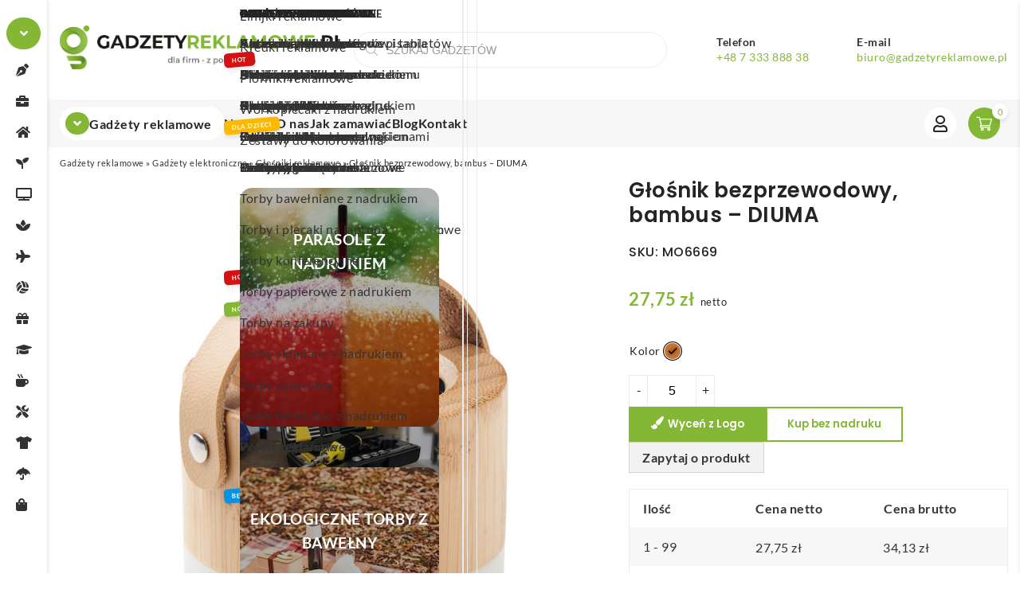

--- FILE ---
content_type: text/html; charset=UTF-8
request_url: https://www.gadzetyreklamowe.pl/glosnik-bezprzewodowy-bambus-diuma/
body_size: 59523
content:
<!DOCTYPE html>
<html lang="pl-PL" prefix="og: https://ogp.me/ns#">
    <head><meta charset="UTF-8" /><script>if(navigator.userAgent.match(/MSIE|Internet Explorer/i)||navigator.userAgent.match(/Trident\/7\..*?rv:11/i)){var href=document.location.href;if(!href.match(/[?&]nowprocket/)){if(href.indexOf("?")==-1){if(href.indexOf("#")==-1){document.location.href=href+"?nowprocket=1"}else{document.location.href=href.replace("#","?nowprocket=1#")}}else{if(href.indexOf("#")==-1){document.location.href=href+"&nowprocket=1"}else{document.location.href=href.replace("#","&nowprocket=1#")}}}}</script><script>(()=>{class RocketLazyLoadScripts{constructor(){this.v="2.0.4",this.userEvents=["keydown","keyup","mousedown","mouseup","mousemove","mouseover","mouseout","touchmove","touchstart","touchend","touchcancel","wheel","click","dblclick","input"],this.attributeEvents=["onblur","onclick","oncontextmenu","ondblclick","onfocus","onmousedown","onmouseenter","onmouseleave","onmousemove","onmouseout","onmouseover","onmouseup","onmousewheel","onscroll","onsubmit"]}async t(){this.i(),this.o(),/iP(ad|hone)/.test(navigator.userAgent)&&this.h(),this.u(),this.l(this),this.m(),this.k(this),this.p(this),this._(),await Promise.all([this.R(),this.L()]),this.lastBreath=Date.now(),this.S(this),this.P(),this.D(),this.O(),this.M(),await this.C(this.delayedScripts.normal),await this.C(this.delayedScripts.defer),await this.C(this.delayedScripts.async),await this.T(),await this.F(),await this.j(),await this.A(),window.dispatchEvent(new Event("rocket-allScriptsLoaded")),this.everythingLoaded=!0,this.lastTouchEnd&&await new Promise(t=>setTimeout(t,500-Date.now()+this.lastTouchEnd)),this.I(),this.H(),this.U(),this.W()}i(){this.CSPIssue=sessionStorage.getItem("rocketCSPIssue"),document.addEventListener("securitypolicyviolation",t=>{this.CSPIssue||"script-src-elem"!==t.violatedDirective||"data"!==t.blockedURI||(this.CSPIssue=!0,sessionStorage.setItem("rocketCSPIssue",!0))},{isRocket:!0})}o(){window.addEventListener("pageshow",t=>{this.persisted=t.persisted,this.realWindowLoadedFired=!0},{isRocket:!0}),window.addEventListener("pagehide",()=>{this.onFirstUserAction=null},{isRocket:!0})}h(){let t;function e(e){t=e}window.addEventListener("touchstart",e,{isRocket:!0}),window.addEventListener("touchend",function i(o){o.changedTouches[0]&&t.changedTouches[0]&&Math.abs(o.changedTouches[0].pageX-t.changedTouches[0].pageX)<10&&Math.abs(o.changedTouches[0].pageY-t.changedTouches[0].pageY)<10&&o.timeStamp-t.timeStamp<200&&(window.removeEventListener("touchstart",e,{isRocket:!0}),window.removeEventListener("touchend",i,{isRocket:!0}),"INPUT"===o.target.tagName&&"text"===o.target.type||(o.target.dispatchEvent(new TouchEvent("touchend",{target:o.target,bubbles:!0})),o.target.dispatchEvent(new MouseEvent("mouseover",{target:o.target,bubbles:!0})),o.target.dispatchEvent(new PointerEvent("click",{target:o.target,bubbles:!0,cancelable:!0,detail:1,clientX:o.changedTouches[0].clientX,clientY:o.changedTouches[0].clientY})),event.preventDefault()))},{isRocket:!0})}q(t){this.userActionTriggered||("mousemove"!==t.type||this.firstMousemoveIgnored?"keyup"===t.type||"mouseover"===t.type||"mouseout"===t.type||(this.userActionTriggered=!0,this.onFirstUserAction&&this.onFirstUserAction()):this.firstMousemoveIgnored=!0),"click"===t.type&&t.preventDefault(),t.stopPropagation(),t.stopImmediatePropagation(),"touchstart"===this.lastEvent&&"touchend"===t.type&&(this.lastTouchEnd=Date.now()),"click"===t.type&&(this.lastTouchEnd=0),this.lastEvent=t.type,t.composedPath&&t.composedPath()[0].getRootNode()instanceof ShadowRoot&&(t.rocketTarget=t.composedPath()[0]),this.savedUserEvents.push(t)}u(){this.savedUserEvents=[],this.userEventHandler=this.q.bind(this),this.userEvents.forEach(t=>window.addEventListener(t,this.userEventHandler,{passive:!1,isRocket:!0})),document.addEventListener("visibilitychange",this.userEventHandler,{isRocket:!0})}U(){this.userEvents.forEach(t=>window.removeEventListener(t,this.userEventHandler,{passive:!1,isRocket:!0})),document.removeEventListener("visibilitychange",this.userEventHandler,{isRocket:!0}),this.savedUserEvents.forEach(t=>{(t.rocketTarget||t.target).dispatchEvent(new window[t.constructor.name](t.type,t))})}m(){const t="return false",e=Array.from(this.attributeEvents,t=>"data-rocket-"+t),i="["+this.attributeEvents.join("],[")+"]",o="[data-rocket-"+this.attributeEvents.join("],[data-rocket-")+"]",s=(e,i,o)=>{o&&o!==t&&(e.setAttribute("data-rocket-"+i,o),e["rocket"+i]=new Function("event",o),e.setAttribute(i,t))};new MutationObserver(t=>{for(const n of t)"attributes"===n.type&&(n.attributeName.startsWith("data-rocket-")||this.everythingLoaded?n.attributeName.startsWith("data-rocket-")&&this.everythingLoaded&&this.N(n.target,n.attributeName.substring(12)):s(n.target,n.attributeName,n.target.getAttribute(n.attributeName))),"childList"===n.type&&n.addedNodes.forEach(t=>{if(t.nodeType===Node.ELEMENT_NODE)if(this.everythingLoaded)for(const i of[t,...t.querySelectorAll(o)])for(const t of i.getAttributeNames())e.includes(t)&&this.N(i,t.substring(12));else for(const e of[t,...t.querySelectorAll(i)])for(const t of e.getAttributeNames())this.attributeEvents.includes(t)&&s(e,t,e.getAttribute(t))})}).observe(document,{subtree:!0,childList:!0,attributeFilter:[...this.attributeEvents,...e]})}I(){this.attributeEvents.forEach(t=>{document.querySelectorAll("[data-rocket-"+t+"]").forEach(e=>{this.N(e,t)})})}N(t,e){const i=t.getAttribute("data-rocket-"+e);i&&(t.setAttribute(e,i),t.removeAttribute("data-rocket-"+e))}k(t){Object.defineProperty(HTMLElement.prototype,"onclick",{get(){return this.rocketonclick||null},set(e){this.rocketonclick=e,this.setAttribute(t.everythingLoaded?"onclick":"data-rocket-onclick","this.rocketonclick(event)")}})}S(t){function e(e,i){let o=e[i];e[i]=null,Object.defineProperty(e,i,{get:()=>o,set(s){t.everythingLoaded?o=s:e["rocket"+i]=o=s}})}e(document,"onreadystatechange"),e(window,"onload"),e(window,"onpageshow");try{Object.defineProperty(document,"readyState",{get:()=>t.rocketReadyState,set(e){t.rocketReadyState=e},configurable:!0}),document.readyState="loading"}catch(t){console.log("WPRocket DJE readyState conflict, bypassing")}}l(t){this.originalAddEventListener=EventTarget.prototype.addEventListener,this.originalRemoveEventListener=EventTarget.prototype.removeEventListener,this.savedEventListeners=[],EventTarget.prototype.addEventListener=function(e,i,o){o&&o.isRocket||!t.B(e,this)&&!t.userEvents.includes(e)||t.B(e,this)&&!t.userActionTriggered||e.startsWith("rocket-")||t.everythingLoaded?t.originalAddEventListener.call(this,e,i,o):(t.savedEventListeners.push({target:this,remove:!1,type:e,func:i,options:o}),"mouseenter"!==e&&"mouseleave"!==e||t.originalAddEventListener.call(this,e,t.savedUserEvents.push,o))},EventTarget.prototype.removeEventListener=function(e,i,o){o&&o.isRocket||!t.B(e,this)&&!t.userEvents.includes(e)||t.B(e,this)&&!t.userActionTriggered||e.startsWith("rocket-")||t.everythingLoaded?t.originalRemoveEventListener.call(this,e,i,o):t.savedEventListeners.push({target:this,remove:!0,type:e,func:i,options:o})}}J(t,e){this.savedEventListeners=this.savedEventListeners.filter(i=>{let o=i.type,s=i.target||window;return e!==o||t!==s||(this.B(o,s)&&(i.type="rocket-"+o),this.$(i),!1)})}H(){EventTarget.prototype.addEventListener=this.originalAddEventListener,EventTarget.prototype.removeEventListener=this.originalRemoveEventListener,this.savedEventListeners.forEach(t=>this.$(t))}$(t){t.remove?this.originalRemoveEventListener.call(t.target,t.type,t.func,t.options):this.originalAddEventListener.call(t.target,t.type,t.func,t.options)}p(t){let e;function i(e){return t.everythingLoaded?e:e.split(" ").map(t=>"load"===t||t.startsWith("load.")?"rocket-jquery-load":t).join(" ")}function o(o){function s(e){const s=o.fn[e];o.fn[e]=o.fn.init.prototype[e]=function(){return this[0]===window&&t.userActionTriggered&&("string"==typeof arguments[0]||arguments[0]instanceof String?arguments[0]=i(arguments[0]):"object"==typeof arguments[0]&&Object.keys(arguments[0]).forEach(t=>{const e=arguments[0][t];delete arguments[0][t],arguments[0][i(t)]=e})),s.apply(this,arguments),this}}if(o&&o.fn&&!t.allJQueries.includes(o)){const e={DOMContentLoaded:[],"rocket-DOMContentLoaded":[]};for(const t in e)document.addEventListener(t,()=>{e[t].forEach(t=>t())},{isRocket:!0});o.fn.ready=o.fn.init.prototype.ready=function(i){function s(){parseInt(o.fn.jquery)>2?setTimeout(()=>i.bind(document)(o)):i.bind(document)(o)}return"function"==typeof i&&(t.realDomReadyFired?!t.userActionTriggered||t.fauxDomReadyFired?s():e["rocket-DOMContentLoaded"].push(s):e.DOMContentLoaded.push(s)),o([])},s("on"),s("one"),s("off"),t.allJQueries.push(o)}e=o}t.allJQueries=[],o(window.jQuery),Object.defineProperty(window,"jQuery",{get:()=>e,set(t){o(t)}})}P(){const t=new Map;document.write=document.writeln=function(e){const i=document.currentScript,o=document.createRange(),s=i.parentElement;let n=t.get(i);void 0===n&&(n=i.nextSibling,t.set(i,n));const c=document.createDocumentFragment();o.setStart(c,0),c.appendChild(o.createContextualFragment(e)),s.insertBefore(c,n)}}async R(){return new Promise(t=>{this.userActionTriggered?t():this.onFirstUserAction=t})}async L(){return new Promise(t=>{document.addEventListener("DOMContentLoaded",()=>{this.realDomReadyFired=!0,t()},{isRocket:!0})})}async j(){return this.realWindowLoadedFired?Promise.resolve():new Promise(t=>{window.addEventListener("load",t,{isRocket:!0})})}M(){this.pendingScripts=[];this.scriptsMutationObserver=new MutationObserver(t=>{for(const e of t)e.addedNodes.forEach(t=>{"SCRIPT"!==t.tagName||t.noModule||t.isWPRocket||this.pendingScripts.push({script:t,promise:new Promise(e=>{const i=()=>{const i=this.pendingScripts.findIndex(e=>e.script===t);i>=0&&this.pendingScripts.splice(i,1),e()};t.addEventListener("load",i,{isRocket:!0}),t.addEventListener("error",i,{isRocket:!0}),setTimeout(i,1e3)})})})}),this.scriptsMutationObserver.observe(document,{childList:!0,subtree:!0})}async F(){await this.X(),this.pendingScripts.length?(await this.pendingScripts[0].promise,await this.F()):this.scriptsMutationObserver.disconnect()}D(){this.delayedScripts={normal:[],async:[],defer:[]},document.querySelectorAll("script[type$=rocketlazyloadscript]").forEach(t=>{t.hasAttribute("data-rocket-src")?t.hasAttribute("async")&&!1!==t.async?this.delayedScripts.async.push(t):t.hasAttribute("defer")&&!1!==t.defer||"module"===t.getAttribute("data-rocket-type")?this.delayedScripts.defer.push(t):this.delayedScripts.normal.push(t):this.delayedScripts.normal.push(t)})}async _(){await this.L();let t=[];document.querySelectorAll("script[type$=rocketlazyloadscript][data-rocket-src]").forEach(e=>{let i=e.getAttribute("data-rocket-src");if(i&&!i.startsWith("data:")){i.startsWith("//")&&(i=location.protocol+i);try{const o=new URL(i).origin;o!==location.origin&&t.push({src:o,crossOrigin:e.crossOrigin||"module"===e.getAttribute("data-rocket-type")})}catch(t){}}}),t=[...new Map(t.map(t=>[JSON.stringify(t),t])).values()],this.Y(t,"preconnect")}async G(t){if(await this.K(),!0!==t.noModule||!("noModule"in HTMLScriptElement.prototype))return new Promise(e=>{let i;function o(){(i||t).setAttribute("data-rocket-status","executed"),e()}try{if(navigator.userAgent.includes("Firefox/")||""===navigator.vendor||this.CSPIssue)i=document.createElement("script"),[...t.attributes].forEach(t=>{let e=t.nodeName;"type"!==e&&("data-rocket-type"===e&&(e="type"),"data-rocket-src"===e&&(e="src"),i.setAttribute(e,t.nodeValue))}),t.text&&(i.text=t.text),t.nonce&&(i.nonce=t.nonce),i.hasAttribute("src")?(i.addEventListener("load",o,{isRocket:!0}),i.addEventListener("error",()=>{i.setAttribute("data-rocket-status","failed-network"),e()},{isRocket:!0}),setTimeout(()=>{i.isConnected||e()},1)):(i.text=t.text,o()),i.isWPRocket=!0,t.parentNode.replaceChild(i,t);else{const i=t.getAttribute("data-rocket-type"),s=t.getAttribute("data-rocket-src");i?(t.type=i,t.removeAttribute("data-rocket-type")):t.removeAttribute("type"),t.addEventListener("load",o,{isRocket:!0}),t.addEventListener("error",i=>{this.CSPIssue&&i.target.src.startsWith("data:")?(console.log("WPRocket: CSP fallback activated"),t.removeAttribute("src"),this.G(t).then(e)):(t.setAttribute("data-rocket-status","failed-network"),e())},{isRocket:!0}),s?(t.fetchPriority="high",t.removeAttribute("data-rocket-src"),t.src=s):t.src="data:text/javascript;base64,"+window.btoa(unescape(encodeURIComponent(t.text)))}}catch(i){t.setAttribute("data-rocket-status","failed-transform"),e()}});t.setAttribute("data-rocket-status","skipped")}async C(t){const e=t.shift();return e?(e.isConnected&&await this.G(e),this.C(t)):Promise.resolve()}O(){this.Y([...this.delayedScripts.normal,...this.delayedScripts.defer,...this.delayedScripts.async],"preload")}Y(t,e){this.trash=this.trash||[];let i=!0;var o=document.createDocumentFragment();t.forEach(t=>{const s=t.getAttribute&&t.getAttribute("data-rocket-src")||t.src;if(s&&!s.startsWith("data:")){const n=document.createElement("link");n.href=s,n.rel=e,"preconnect"!==e&&(n.as="script",n.fetchPriority=i?"high":"low"),t.getAttribute&&"module"===t.getAttribute("data-rocket-type")&&(n.crossOrigin=!0),t.crossOrigin&&(n.crossOrigin=t.crossOrigin),t.integrity&&(n.integrity=t.integrity),t.nonce&&(n.nonce=t.nonce),o.appendChild(n),this.trash.push(n),i=!1}}),document.head.appendChild(o)}W(){this.trash.forEach(t=>t.remove())}async T(){try{document.readyState="interactive"}catch(t){}this.fauxDomReadyFired=!0;try{await this.K(),this.J(document,"readystatechange"),document.dispatchEvent(new Event("rocket-readystatechange")),await this.K(),document.rocketonreadystatechange&&document.rocketonreadystatechange(),await this.K(),this.J(document,"DOMContentLoaded"),document.dispatchEvent(new Event("rocket-DOMContentLoaded")),await this.K(),this.J(window,"DOMContentLoaded"),window.dispatchEvent(new Event("rocket-DOMContentLoaded"))}catch(t){console.error(t)}}async A(){try{document.readyState="complete"}catch(t){}try{await this.K(),this.J(document,"readystatechange"),document.dispatchEvent(new Event("rocket-readystatechange")),await this.K(),document.rocketonreadystatechange&&document.rocketonreadystatechange(),await this.K(),this.J(window,"load"),window.dispatchEvent(new Event("rocket-load")),await this.K(),window.rocketonload&&window.rocketonload(),await this.K(),this.allJQueries.forEach(t=>t(window).trigger("rocket-jquery-load")),await this.K(),this.J(window,"pageshow");const t=new Event("rocket-pageshow");t.persisted=this.persisted,window.dispatchEvent(t),await this.K(),window.rocketonpageshow&&window.rocketonpageshow({persisted:this.persisted})}catch(t){console.error(t)}}async K(){Date.now()-this.lastBreath>45&&(await this.X(),this.lastBreath=Date.now())}async X(){return document.hidden?new Promise(t=>setTimeout(t)):new Promise(t=>requestAnimationFrame(t))}B(t,e){return e===document&&"readystatechange"===t||(e===document&&"DOMContentLoaded"===t||(e===window&&"DOMContentLoaded"===t||(e===window&&"load"===t||e===window&&"pageshow"===t)))}static run(){(new RocketLazyLoadScripts).t()}}RocketLazyLoadScripts.run()})();</script>
        
		<meta name="viewport" content="width=device-width, initial-scale=1, user-scalable=no" />
        <title>Głośnik bezprzewodowy, bambus - DIUMA - G</title>
<link data-rocket-preload as="style" data-wpr-hosted-gf-parameters="family=Lato:wght@300;400;700&family=Poppins:wght@300;500;600&display=swap" href="https://www.gadzetyreklamowe.pl/wp-content/cache/fonts/1/google-fonts/css/0/a/5/73a9a88d672cb53ecb8dd624851f7.css" rel="preload">
<link data-wpr-hosted-gf-parameters="family=Lato:wght@300;400;700&family=Poppins:wght@300;500;600&display=swap" href="https://www.gadzetyreklamowe.pl/wp-content/cache/fonts/1/google-fonts/css/0/a/5/73a9a88d672cb53ecb8dd624851f7.css" media="print" onload="this.media=&#039;all&#039;" rel="stylesheet">
<noscript data-wpr-hosted-gf-parameters=""><link rel="stylesheet" href="https://fonts.googleapis.com/css2?family=Lato:wght@300;400;700&#038;family=Poppins:wght@300;500;600&#038;display=swap"></noscript>
        <link rel="profile" href="https://gmpg.org/xfn/11" />
        <link rel="pingback" href="https://www.gadzetyreklamowe.pl/xmlrpc.php" />
        		
		<!-- Statistics script Complianz GDPR/CCPA -->
						<script type="rocketlazyloadscript" data-category="functional">
							(function(w,d,s,l,i){w[l]=w[l]||[];w[l].push({'gtm.start':
		new Date().getTime(),event:'gtm.js'});var f=d.getElementsByTagName(s)[0],
	j=d.createElement(s),dl=l!='dataLayer'?'&l='+l:'';j.async=true;j.src=
	'https://www.googletagmanager.com/gtm.js?id='+i+dl;f.parentNode.insertBefore(j,f);
})(window,document,'script','dataLayer','GTM-5N2DHJJB');

const revokeListeners = [];
window.addRevokeListener = (callback) => {
	revokeListeners.push(callback);
};
document.addEventListener("cmplz_revoke", function (e) {
	cmplz_set_cookie('cmplz_consent_mode', 'revoked', false );
	revokeListeners.forEach((callback) => {
		callback();
	});
});

const consentListeners = [];
/**
 * Called from GTM template to set callback to be executed when user consent is provided.
 * @param callback
 */
window.addConsentUpdateListener = (callback) => {
	consentListeners.push(callback);
};
document.addEventListener("cmplz_fire_categories", function (e) {
	var consentedCategories = e.detail.categories;
	const consent = {
		'security_storage': "granted",
		'functionality_storage': "granted",
		'personalization_storage':  cmplz_in_array( 'preferences', consentedCategories ) ? 'granted' : 'denied',
		'analytics_storage':  cmplz_in_array( 'statistics', consentedCategories ) ? 'granted' : 'denied',
		'ad_storage': cmplz_in_array( 'marketing', consentedCategories ) ? 'granted' : 'denied',
		'ad_user_data': cmplz_in_array( 'marketing', consentedCategories ) ? 'granted' : 'denied',
		'ad_personalization': cmplz_in_array( 'marketing', consentedCategories ) ? 'granted' : 'denied',
	};

	//don't use automatic prefixing, as the TM template needs to be sure it's cmplz_.
	let consented = [];
	for (const [key, value] of Object.entries(consent)) {
		if (value === 'granted') {
			consented.push(key);
		}
	}
	cmplz_set_cookie('cmplz_consent_mode', consented.join(','), false );
	consentListeners.forEach((callback) => {
		callback(consent);
	});
});
						</script>	<style>img:is([sizes="auto" i], [sizes^="auto," i]) { contain-intrinsic-size: 3000px 1500px }</style>
	
<!-- Google Tag Manager for WordPress by gtm4wp.com -->
<script data-cfasync="false" data-pagespeed-no-defer>
	var gtm4wp_datalayer_name = "dataLayer";
	var dataLayer = dataLayer || [];
	const gtm4wp_use_sku_instead = 0;
	const gtm4wp_currency = 'PLN';
	const gtm4wp_product_per_impression = 10;
	const gtm4wp_clear_ecommerce = false;
	const gtm4wp_datalayer_max_timeout = 2000;
</script>
<!-- End Google Tag Manager for WordPress by gtm4wp.com -->	<!-- Google Tag Manager -->
	<script type="rocketlazyloadscript">(function(w,d,s,l,i){w[l]=w[l]||[];w[l].push({'gtm.start':
	new Date().getTime(),event:'gtm.js'});var f=d.getElementsByTagName(s)[0],
	j=d.createElement(s),dl=l!='dataLayer'?'&l='+l:'';j.async=true;j.src=
	'https://www.googletagmanager.com/gtm.js?id='+i+dl;f.parentNode.insertBefore(j,f);
	})(window,document,'script','dataLayer','GTM-K9TSPFG');</script>
	<!-- End Google Tag Manager -->

<!-- Optymalizacja wyszukiwarek według Rank Math PRO - https://rankmath.com/ -->
<meta name="description" content="Głośnik bezprzewodowy, bambus - DIUMA | MO6669 | Cena od 22.75 zł. Kup doskonały gadżet reklamowy - unikatowy, z logo!"/>
<meta name="robots" content="follow, index, max-snippet:-1, max-video-preview:-1, max-image-preview:large"/>
<link rel="canonical" href="https://www.gadzetyreklamowe.pl/glosnik-bezprzewodowy-bambus-diuma/" />
<meta name="keywords" content="Głośnik bezprzewodowy"/>
<meta property="og:locale" content="pl_PL" />
<meta property="og:type" content="product" />
<meta property="og:title" content="Głośnik bezprzewodowy, bambus - DIUMA - G" />
<meta property="og:description" content="Głośnik bezprzewodowy, bambus - DIUMA | MO6669 | Cena od 22.75 zł. Kup doskonały gadżet reklamowy - unikatowy, z logo!" />
<meta property="og:url" content="https://www.gadzetyreklamowe.pl/glosnik-bezprzewodowy-bambus-diuma/" />
<meta property="og:site_name" content="GadżetyReklamowe.pl" />
<meta property="og:updated_time" content="2025-09-29T15:13:42+02:00" />
<meta property="og:image" content="https://www.gadzetyreklamowe.pl/wp-content/uploads/2023/10/glosnik-bezprzewodowy-bambus-diuma-MO6669-40-optimized.jpg" />
<meta property="og:image:secure_url" content="https://www.gadzetyreklamowe.pl/wp-content/uploads/2023/10/glosnik-bezprzewodowy-bambus-diuma-MO6669-40-optimized.jpg" />
<meta property="og:image:width" content="700" />
<meta property="og:image:height" content="700" />
<meta property="og:image:alt" content="Głośnik bezprzewodowy" />
<meta property="og:image:type" content="image/jpeg" />
<meta property="product:retailer_item_id" content="MO6669" />
<meta name="twitter:card" content="summary_large_image" />
<meta name="twitter:title" content="Głośnik bezprzewodowy, bambus - DIUMA - G" />
<meta name="twitter:description" content="Głośnik bezprzewodowy, bambus - DIUMA | MO6669 | Cena od 22.75 zł. Kup doskonały gadżet reklamowy - unikatowy, z logo!" />
<meta name="twitter:image" content="https://www.gadzetyreklamowe.pl/wp-content/uploads/2023/10/glosnik-bezprzewodowy-bambus-diuma-MO6669-40-optimized.jpg" />
<meta name="twitter:label1" content="Cena" />
<meta name="twitter:data1" content="27,75&nbsp;&#122;&#322;" />
<meta name="twitter:label2" content="Dostępność" />
<meta name="twitter:data2" content="Brak w magazynie. Napisz do nas, a znajdziemy dla Ciebie podobny produkt!" />
<script type="application/ld+json" class="rank-math-schema-pro">{"@context":"https://schema.org","@graph":[{"@type":"Organization","@id":"https://www.gadzetyreklamowe.pl/#organization","name":"Gad\u017cety","logo":{"@type":"ImageObject","@id":"https://www.gadzetyreklamowe.pl/#logo","url":"https://www.gadzetyreklamowe.pl/wp-content/uploads/2023/08/logo-na-gadzetyreklamowe-optimized.png","contentUrl":"https://www.gadzetyreklamowe.pl/wp-content/uploads/2023/08/logo-na-gadzetyreklamowe-optimized.png","caption":"Gad\u017cetyReklamowe.pl","inLanguage":"pl-PL","width":"765","height":"89"}},{"@type":"WebSite","@id":"https://www.gadzetyreklamowe.pl/#website","url":"https://www.gadzetyreklamowe.pl","name":"Gad\u017cetyReklamowe.pl","publisher":{"@id":"https://www.gadzetyreklamowe.pl/#organization"},"inLanguage":"pl-PL"},{"@type":"ImageObject","@id":"https://www.gadzetyreklamowe.pl/wp-content/uploads/2023/10/glosnik-bezprzewodowy-bambus-diuma-MO6669-40-optimized.jpg","url":"https://www.gadzetyreklamowe.pl/wp-content/uploads/2023/10/glosnik-bezprzewodowy-bambus-diuma-MO6669-40-optimized.jpg","width":"700","height":"700","caption":"G\u0142o\u015bnik bezprzewodowy","inLanguage":"pl-PL"},{"@type":"BreadcrumbList","@id":"https://www.gadzetyreklamowe.pl/glosnik-bezprzewodowy-bambus-diuma/#breadcrumb","itemListElement":[{"@type":"ListItem","position":"1","item":{"@id":"https://www.gadzetyreklamowe.pl","name":"Gad\u017cety reklamowe"}},{"@type":"ListItem","position":"2","item":{"@id":"https://www.gadzetyreklamowe.pl/gadzety-elektroniczne/","name":"Gad\u017cety elektroniczne"}},{"@type":"ListItem","position":"3","item":{"@id":"https://www.gadzetyreklamowe.pl/glosniki-reklamowe/","name":"G\u0142o\u015bniki reklamowe"}},{"@type":"ListItem","position":"4","item":{"@id":"https://www.gadzetyreklamowe.pl/glosnik-bezprzewodowy-bambus-diuma/","name":"G\u0142o\u015bnik bezprzewodowy, bambus &#8211; DIUMA"}}]},{"@type":"WebPage","@id":"https://www.gadzetyreklamowe.pl/glosnik-bezprzewodowy-bambus-diuma/#webpage","url":"https://www.gadzetyreklamowe.pl/glosnik-bezprzewodowy-bambus-diuma/","name":"G\u0142o\u015bnik bezprzewodowy, bambus - DIUMA - G","datePublished":"2024-01-25T07:57:38+01:00","dateModified":"2025-09-29T15:13:42+02:00","isPartOf":{"@id":"https://www.gadzetyreklamowe.pl/#website"},"primaryImageOfPage":{"@id":"https://www.gadzetyreklamowe.pl/wp-content/uploads/2023/10/glosnik-bezprzewodowy-bambus-diuma-MO6669-40-optimized.jpg"},"inLanguage":"pl-PL","breadcrumb":{"@id":"https://www.gadzetyreklamowe.pl/glosnik-bezprzewodowy-bambus-diuma/#breadcrumb"}},{"@type":"ProductGroup","name":"G\u0142o\u015bnik bezprzewodowy, bambus - DIUMA - G","description":"G\u0142o\u015bnik bezprzewodowy, bambus - DIUMA | MO6669 | Cena od 22.75 z\u0142. Kup doskona\u0142y gad\u017cet reklamowy - unikatowy, z logo!","sku":"MO6669","category":"Gad\u017cety elektroniczne &gt; G\u0142o\u015bniki reklamowe","mainEntityOfPage":{"@id":"https://www.gadzetyreklamowe.pl/glosnik-bezprzewodowy-bambus-diuma/#webpage"},"image":{"@id":"https://www.gadzetyreklamowe.pl/wp-content/uploads/2023/10/glosnik-bezprzewodowy-bambus-diuma-MO6669-40-optimized.jpg"},"additionalProperty":[{"@type":"PropertyValue","name":"wymiary","value":"\u00f87,5x5,5 cm"},{"@type":"PropertyValue","name":"waga","value":"0,228 kg"},{"@type":"PropertyValue","name":"pa_material","value":"Bamboo"}],"url":"https://www.gadzetyreklamowe.pl/glosnik-bezprzewodowy-bambus-diuma/","productGroupID":"MO6669","hasVariant":[{"@type":"Product","sku":"MO6669-40","name":"G\u0142o\u015bnik bezprzewodowy, bambus - DIUMA - brazowy","description":"G\u0142o\u015bnik bezprzewodowy, bambus - DIUMA to stylowe po\u0142\u0105czenie nowoczesnej technologii i naturalnego designu, kt\u00f3re przyci\u0105gnie uwag\u0119 ka\u017cdego mi\u0142o\u015bnika muzyki \ud83d\ude0a. Obudowa z trwa\u0142ego tworzywa ABS zosta\u0142a uzupe\u0142niona o eleganck\u0105, bambusow\u0105 powierzchni\u0119, na kt\u00f3rej Twoja firma mo\u017ce umie\u015bci\u0107 wysokiej jako\u015bci logo, zamieniaj\u0105c urz\u0105dzenie w skuteczny no\u015bnik reklamy. Dzi\u0119ki temu ekologicznemu gad\u017cetowi z \u0142atwo\u015bci\u0105 wyr\u00f3\u017cnisz mark\u0119 podczas targ\u00f3w, konferencji, event\u00f3w outdoorowych czy akcji promocyjnych bran\u017cy technologicznej, ekologicznej, turystycznej i muzycznej. Wbudowany modu\u0142 Bluetooth 5.0 zapewnia stabilne po\u0142\u0105czenie do 10 m, a akumulator Li-POL 300 mAh gwarantuje do 4 godzin nieprzerwanego odtwarzania ulubionych playlist. Moc wyj\u015bciowa 3 W / 4 \u03a9 sprawia, \u017ce d\u017awi\u0119k jest czysty i wyra\u017any, idealny zar\u00f3wno w biurze, jak i w plenerze. Lekki pasek z PU umo\u017cliwia wygodne przenoszenie, dzi\u0119ki czemu G\u0142o\u015bnik bezprzewodowy, bambus - DIUMA stanie si\u0119 nieod\u0142\u0105cznym towarzyszem wyjazd\u00f3w integracyjnych, spotka\u0144 z klientami czy piknik\u00f3w firmowych. Naturalny bambus nadaje ka\u017cdemu egzemplarzowi unikalny wygl\u0105d, podkre\u015blaj\u0105c proekologiczny charakter upominku reklamowego. To atut, kt\u00f3ry szczeg\u00f3lnie doceni\u0105 pracownicy korporacji dbaj\u0105cych o zr\u00f3wnowa\u017cony rozw\u00f3j, startupy green tech oraz organizatorzy wydarze\u0144 zero-waste. G\u0142o\u015bnik \u015bwietnie sprawdzi si\u0119 r\u00f3wnie\u017c jako prezent dla pracownik\u00f3w, kontrahent\u00f3w i partner\u00f3w biznesowych, buduj\u0105c pozytywne skojarzenia z mark\u0105 i zwi\u0119kszaj\u0105c jej rozpoznawalno\u015b\u0107. Zastosowania urz\u0105dzenia s\u0105 niemal nieograniczone: od stworzenia klimatycznej atmosfery w showroomie, przez umilenie przerw kawowych podczas szkole\u0144, a\u017c po wspieranie dzia\u0142a\u0144 sprzeda\u017cowych w salonach samochodowych czy sklepach sportowych \ud83d\udd0a. Bez wzgl\u0119du na to, czy Twoim celem jest promocja nowej kolekcji odzie\u017cy outdoorowej, kampania CSR czy wprowadzenie innowacyjnej aplikacji mobilnej \u2013 ten funkcjonalny g\u0142o\u015bnik reklamowy pomo\u017ce Ci dotrze\u0107 do odbiorc\u00f3w w atrakcyjny i anga\u017cuj\u0105cy spos\u00f3b.","image":"https://www.gadzetyreklamowe.pl/wp-content/uploads/2023/10/glosnik-bezprzewodowy-bambus-diuma-MO6669-40-150x150-optimized.jpg","offers":{"@type":"Offer","description":"G\u0142o\u015bnik bezprzewodowy, bambus - DIUMA to stylowe po\u0142\u0105czenie nowoczesnej technologii i naturalnego designu, kt\u00f3re przyci\u0105gnie uwag\u0119 ka\u017cdego mi\u0142o\u015bnika muzyki \ud83d\ude0a. Obudowa z trwa\u0142ego tworzywa ABS zosta\u0142a uzupe\u0142niona o eleganck\u0105, bambusow\u0105 powierzchni\u0119, na kt\u00f3rej Twoja firma mo\u017ce umie\u015bci\u0107 wysokiej jako\u015bci logo, zamieniaj\u0105c urz\u0105dzenie w skuteczny no\u015bnik reklamy. Dzi\u0119ki temu ekologicznemu gad\u017cetowi z \u0142atwo\u015bci\u0105 wyr\u00f3\u017cnisz mark\u0119 podczas targ\u00f3w, konferencji, event\u00f3w outdoorowych czy akcji promocyjnych bran\u017cy technologicznej, ekologicznej, turystycznej i muzycznej. Wbudowany modu\u0142 Bluetooth 5.0 zapewnia stabilne po\u0142\u0105czenie do 10 m, a akumulator Li-POL 300 mAh gwarantuje do 4 godzin nieprzerwanego odtwarzania ulubionych playlist. Moc wyj\u015bciowa 3 W / 4 \u03a9 sprawia, \u017ce d\u017awi\u0119k jest czysty i wyra\u017any, idealny zar\u00f3wno w biurze, jak i w plenerze. Lekki pasek z PU umo\u017cliwia wygodne przenoszenie, dzi\u0119ki czemu G\u0142o\u015bnik bezprzewodowy, bambus - DIUMA stanie si\u0119 nieod\u0142\u0105cznym towarzyszem wyjazd\u00f3w integracyjnych, spotka\u0144 z klientami czy piknik\u00f3w firmowych. Naturalny bambus nadaje ka\u017cdemu egzemplarzowi unikalny wygl\u0105d, podkre\u015blaj\u0105c proekologiczny charakter upominku reklamowego. To atut, kt\u00f3ry szczeg\u00f3lnie doceni\u0105 pracownicy korporacji dbaj\u0105cych o zr\u00f3wnowa\u017cony rozw\u00f3j, startupy green tech oraz organizatorzy wydarze\u0144 zero-waste. G\u0142o\u015bnik \u015bwietnie sprawdzi si\u0119 r\u00f3wnie\u017c jako prezent dla pracownik\u00f3w, kontrahent\u00f3w i partner\u00f3w biznesowych, buduj\u0105c pozytywne skojarzenia z mark\u0105 i zwi\u0119kszaj\u0105c jej rozpoznawalno\u015b\u0107. Zastosowania urz\u0105dzenia s\u0105 niemal nieograniczone: od stworzenia klimatycznej atmosfery w showroomie, przez umilenie przerw kawowych podczas szkole\u0144, a\u017c po wspieranie dzia\u0142a\u0144 sprzeda\u017cowych w salonach samochodowych czy sklepach sportowych \ud83d\udd0a. Bez wzgl\u0119du na to, czy Twoim celem jest promocja nowej kolekcji odzie\u017cy outdoorowej, kampania CSR czy wprowadzenie innowacyjnej aplikacji mobilnej \u2013 ten funkcjonalny g\u0142o\u015bnik reklamowy pomo\u017ce Ci dotrze\u0107 do odbiorc\u00f3w w atrakcyjny i anga\u017cuj\u0105cy spos\u00f3b.","price":"27.75","priceCurrency":"PLN","availability":"http://schema.org/OutOfStock","itemCondition":"NewCondition","priceValidUntil":"2027-12-31","url":"https://www.gadzetyreklamowe.pl/glosnik-bezprzewodowy-bambus-diuma/?attribute_pa_kolor=brazowy"}}],"@id":"https://www.gadzetyreklamowe.pl/glosnik-bezprzewodowy-bambus-diuma/#richSnippet"}]}</script>
<!-- /Wtyczka Rank Math WordPress SEO -->

<link rel='dns-prefetch' href='//static.addtoany.com' />
<link href='https://fonts.gstatic.com' crossorigin rel='preconnect' />
<link data-minify="1" rel='stylesheet' id='font-awesome-css' href='https://www.gadzetyreklamowe.pl/wp-content/cache/min/1/wp-content/plugins/woocommerce-ajax-filters/berocket/assets/css/font-awesome.min.css?ver=1766395818' type='text/css' media='all' />
<link rel='stylesheet' id='wp-block-library-css' href='https://www.gadzetyreklamowe.pl/wp-includes/css/dist/block-library/style.min.css?ver=8b16e3e6bf3d44c918295018f6ba4341' type='text/css' media='all' />
<style id='classic-theme-styles-inline-css' type='text/css'>
/*! This file is auto-generated */
.wp-block-button__link{color:#fff;background-color:#32373c;border-radius:9999px;box-shadow:none;text-decoration:none;padding:calc(.667em + 2px) calc(1.333em + 2px);font-size:1.125em}.wp-block-file__button{background:#32373c;color:#fff;text-decoration:none}
</style>
<style id='safe-svg-svg-icon-style-inline-css' type='text/css'>
.safe-svg-cover{text-align:center}.safe-svg-cover .safe-svg-inside{display:inline-block;max-width:100%}.safe-svg-cover svg{fill:currentColor;height:100%;max-height:100%;max-width:100%;width:100%}

</style>
<style id='global-styles-inline-css' type='text/css'>
:root{--wp--preset--aspect-ratio--square: 1;--wp--preset--aspect-ratio--4-3: 4/3;--wp--preset--aspect-ratio--3-4: 3/4;--wp--preset--aspect-ratio--3-2: 3/2;--wp--preset--aspect-ratio--2-3: 2/3;--wp--preset--aspect-ratio--16-9: 16/9;--wp--preset--aspect-ratio--9-16: 9/16;--wp--preset--color--black: #000000;--wp--preset--color--cyan-bluish-gray: #abb8c3;--wp--preset--color--white: #ffffff;--wp--preset--color--pale-pink: #f78da7;--wp--preset--color--vivid-red: #cf2e2e;--wp--preset--color--luminous-vivid-orange: #ff6900;--wp--preset--color--luminous-vivid-amber: #fcb900;--wp--preset--color--light-green-cyan: #7bdcb5;--wp--preset--color--vivid-green-cyan: #00d084;--wp--preset--color--pale-cyan-blue: #8ed1fc;--wp--preset--color--vivid-cyan-blue: #0693e3;--wp--preset--color--vivid-purple: #9b51e0;--wp--preset--gradient--vivid-cyan-blue-to-vivid-purple: linear-gradient(135deg,rgba(6,147,227,1) 0%,rgb(155,81,224) 100%);--wp--preset--gradient--light-green-cyan-to-vivid-green-cyan: linear-gradient(135deg,rgb(122,220,180) 0%,rgb(0,208,130) 100%);--wp--preset--gradient--luminous-vivid-amber-to-luminous-vivid-orange: linear-gradient(135deg,rgba(252,185,0,1) 0%,rgba(255,105,0,1) 100%);--wp--preset--gradient--luminous-vivid-orange-to-vivid-red: linear-gradient(135deg,rgba(255,105,0,1) 0%,rgb(207,46,46) 100%);--wp--preset--gradient--very-light-gray-to-cyan-bluish-gray: linear-gradient(135deg,rgb(238,238,238) 0%,rgb(169,184,195) 100%);--wp--preset--gradient--cool-to-warm-spectrum: linear-gradient(135deg,rgb(74,234,220) 0%,rgb(151,120,209) 20%,rgb(207,42,186) 40%,rgb(238,44,130) 60%,rgb(251,105,98) 80%,rgb(254,248,76) 100%);--wp--preset--gradient--blush-light-purple: linear-gradient(135deg,rgb(255,206,236) 0%,rgb(152,150,240) 100%);--wp--preset--gradient--blush-bordeaux: linear-gradient(135deg,rgb(254,205,165) 0%,rgb(254,45,45) 50%,rgb(107,0,62) 100%);--wp--preset--gradient--luminous-dusk: linear-gradient(135deg,rgb(255,203,112) 0%,rgb(199,81,192) 50%,rgb(65,88,208) 100%);--wp--preset--gradient--pale-ocean: linear-gradient(135deg,rgb(255,245,203) 0%,rgb(182,227,212) 50%,rgb(51,167,181) 100%);--wp--preset--gradient--electric-grass: linear-gradient(135deg,rgb(202,248,128) 0%,rgb(113,206,126) 100%);--wp--preset--gradient--midnight: linear-gradient(135deg,rgb(2,3,129) 0%,rgb(40,116,252) 100%);--wp--preset--font-size--small: 13px;--wp--preset--font-size--medium: 20px;--wp--preset--font-size--large: 36px;--wp--preset--font-size--x-large: 42px;--wp--preset--spacing--20: 0.44rem;--wp--preset--spacing--30: 0.67rem;--wp--preset--spacing--40: 1rem;--wp--preset--spacing--50: 1.5rem;--wp--preset--spacing--60: 2.25rem;--wp--preset--spacing--70: 3.38rem;--wp--preset--spacing--80: 5.06rem;--wp--preset--shadow--natural: 6px 6px 9px rgba(0, 0, 0, 0.2);--wp--preset--shadow--deep: 12px 12px 50px rgba(0, 0, 0, 0.4);--wp--preset--shadow--sharp: 6px 6px 0px rgba(0, 0, 0, 0.2);--wp--preset--shadow--outlined: 6px 6px 0px -3px rgba(255, 255, 255, 1), 6px 6px rgba(0, 0, 0, 1);--wp--preset--shadow--crisp: 6px 6px 0px rgba(0, 0, 0, 1);}:where(.is-layout-flex){gap: 0.5em;}:where(.is-layout-grid){gap: 0.5em;}body .is-layout-flex{display: flex;}.is-layout-flex{flex-wrap: wrap;align-items: center;}.is-layout-flex > :is(*, div){margin: 0;}body .is-layout-grid{display: grid;}.is-layout-grid > :is(*, div){margin: 0;}:where(.wp-block-columns.is-layout-flex){gap: 2em;}:where(.wp-block-columns.is-layout-grid){gap: 2em;}:where(.wp-block-post-template.is-layout-flex){gap: 1.25em;}:where(.wp-block-post-template.is-layout-grid){gap: 1.25em;}.has-black-color{color: var(--wp--preset--color--black) !important;}.has-cyan-bluish-gray-color{color: var(--wp--preset--color--cyan-bluish-gray) !important;}.has-white-color{color: var(--wp--preset--color--white) !important;}.has-pale-pink-color{color: var(--wp--preset--color--pale-pink) !important;}.has-vivid-red-color{color: var(--wp--preset--color--vivid-red) !important;}.has-luminous-vivid-orange-color{color: var(--wp--preset--color--luminous-vivid-orange) !important;}.has-luminous-vivid-amber-color{color: var(--wp--preset--color--luminous-vivid-amber) !important;}.has-light-green-cyan-color{color: var(--wp--preset--color--light-green-cyan) !important;}.has-vivid-green-cyan-color{color: var(--wp--preset--color--vivid-green-cyan) !important;}.has-pale-cyan-blue-color{color: var(--wp--preset--color--pale-cyan-blue) !important;}.has-vivid-cyan-blue-color{color: var(--wp--preset--color--vivid-cyan-blue) !important;}.has-vivid-purple-color{color: var(--wp--preset--color--vivid-purple) !important;}.has-black-background-color{background-color: var(--wp--preset--color--black) !important;}.has-cyan-bluish-gray-background-color{background-color: var(--wp--preset--color--cyan-bluish-gray) !important;}.has-white-background-color{background-color: var(--wp--preset--color--white) !important;}.has-pale-pink-background-color{background-color: var(--wp--preset--color--pale-pink) !important;}.has-vivid-red-background-color{background-color: var(--wp--preset--color--vivid-red) !important;}.has-luminous-vivid-orange-background-color{background-color: var(--wp--preset--color--luminous-vivid-orange) !important;}.has-luminous-vivid-amber-background-color{background-color: var(--wp--preset--color--luminous-vivid-amber) !important;}.has-light-green-cyan-background-color{background-color: var(--wp--preset--color--light-green-cyan) !important;}.has-vivid-green-cyan-background-color{background-color: var(--wp--preset--color--vivid-green-cyan) !important;}.has-pale-cyan-blue-background-color{background-color: var(--wp--preset--color--pale-cyan-blue) !important;}.has-vivid-cyan-blue-background-color{background-color: var(--wp--preset--color--vivid-cyan-blue) !important;}.has-vivid-purple-background-color{background-color: var(--wp--preset--color--vivid-purple) !important;}.has-black-border-color{border-color: var(--wp--preset--color--black) !important;}.has-cyan-bluish-gray-border-color{border-color: var(--wp--preset--color--cyan-bluish-gray) !important;}.has-white-border-color{border-color: var(--wp--preset--color--white) !important;}.has-pale-pink-border-color{border-color: var(--wp--preset--color--pale-pink) !important;}.has-vivid-red-border-color{border-color: var(--wp--preset--color--vivid-red) !important;}.has-luminous-vivid-orange-border-color{border-color: var(--wp--preset--color--luminous-vivid-orange) !important;}.has-luminous-vivid-amber-border-color{border-color: var(--wp--preset--color--luminous-vivid-amber) !important;}.has-light-green-cyan-border-color{border-color: var(--wp--preset--color--light-green-cyan) !important;}.has-vivid-green-cyan-border-color{border-color: var(--wp--preset--color--vivid-green-cyan) !important;}.has-pale-cyan-blue-border-color{border-color: var(--wp--preset--color--pale-cyan-blue) !important;}.has-vivid-cyan-blue-border-color{border-color: var(--wp--preset--color--vivid-cyan-blue) !important;}.has-vivid-purple-border-color{border-color: var(--wp--preset--color--vivid-purple) !important;}.has-vivid-cyan-blue-to-vivid-purple-gradient-background{background: var(--wp--preset--gradient--vivid-cyan-blue-to-vivid-purple) !important;}.has-light-green-cyan-to-vivid-green-cyan-gradient-background{background: var(--wp--preset--gradient--light-green-cyan-to-vivid-green-cyan) !important;}.has-luminous-vivid-amber-to-luminous-vivid-orange-gradient-background{background: var(--wp--preset--gradient--luminous-vivid-amber-to-luminous-vivid-orange) !important;}.has-luminous-vivid-orange-to-vivid-red-gradient-background{background: var(--wp--preset--gradient--luminous-vivid-orange-to-vivid-red) !important;}.has-very-light-gray-to-cyan-bluish-gray-gradient-background{background: var(--wp--preset--gradient--very-light-gray-to-cyan-bluish-gray) !important;}.has-cool-to-warm-spectrum-gradient-background{background: var(--wp--preset--gradient--cool-to-warm-spectrum) !important;}.has-blush-light-purple-gradient-background{background: var(--wp--preset--gradient--blush-light-purple) !important;}.has-blush-bordeaux-gradient-background{background: var(--wp--preset--gradient--blush-bordeaux) !important;}.has-luminous-dusk-gradient-background{background: var(--wp--preset--gradient--luminous-dusk) !important;}.has-pale-ocean-gradient-background{background: var(--wp--preset--gradient--pale-ocean) !important;}.has-electric-grass-gradient-background{background: var(--wp--preset--gradient--electric-grass) !important;}.has-midnight-gradient-background{background: var(--wp--preset--gradient--midnight) !important;}.has-small-font-size{font-size: var(--wp--preset--font-size--small) !important;}.has-medium-font-size{font-size: var(--wp--preset--font-size--medium) !important;}.has-large-font-size{font-size: var(--wp--preset--font-size--large) !important;}.has-x-large-font-size{font-size: var(--wp--preset--font-size--x-large) !important;}
:where(.wp-block-post-template.is-layout-flex){gap: 1.25em;}:where(.wp-block-post-template.is-layout-grid){gap: 1.25em;}
:where(.wp-block-columns.is-layout-flex){gap: 2em;}:where(.wp-block-columns.is-layout-grid){gap: 2em;}
:root :where(.wp-block-pullquote){font-size: 1.5em;line-height: 1.6;}
</style>
<link data-minify="1" rel='stylesheet' id='contact-form-7-css' href='https://www.gadzetyreklamowe.pl/wp-content/cache/min/1/wp-content/plugins/contact-form-7/includes/css/styles.css?ver=1766395818' type='text/css' media='all' />
<link data-minify="1" rel='stylesheet' id='wpa-css-css' href='https://www.gadzetyreklamowe.pl/wp-content/cache/min/1/wp-content/plugins/honeypot/includes/css/wpa.css?ver=1766395818' type='text/css' media='all' />
<link data-minify="1" rel='stylesheet' id='mfcf7_zl_button_style-css' href='https://www.gadzetyreklamowe.pl/wp-content/cache/min/1/wp-content/plugins/multiline-files-for-contact-form-7/css/style.css?ver=1766395818' type='text/css' media='all' />
<link data-minify="1" rel='stylesheet' id='woocommerce-layout-css' href='https://www.gadzetyreklamowe.pl/wp-content/cache/min/1/wp-content/plugins/woocommerce/assets/css/woocommerce-layout.css?ver=1766395818' type='text/css' media='all' />
<link data-minify="1" rel='stylesheet' id='woocommerce-smallscreen-css' href='https://www.gadzetyreklamowe.pl/wp-content/cache/min/1/wp-content/plugins/woocommerce/assets/css/woocommerce-smallscreen.css?ver=1766395818' type='text/css' media='only screen and (max-width: 768px)' />
<link data-minify="1" rel='stylesheet' id='woocommerce-general-css' href='https://www.gadzetyreklamowe.pl/wp-content/cache/min/1/wp-content/plugins/woocommerce/assets/css/woocommerce.css?ver=1766395818' type='text/css' media='all' />
<style id='woocommerce-inline-inline-css' type='text/css'>
.woocommerce form .form-row .required { visibility: visible; }
</style>
<link rel='stylesheet' id='cmplz-general-css' href='https://www.gadzetyreklamowe.pl/wp-content/plugins/complianz-gdpr-premium/assets/css/cookieblocker.min.css?ver=1763970403' type='text/css' media='all' />
<link data-minify="1" rel='stylesheet' id='grw-public-main-css-css' href='https://www.gadzetyreklamowe.pl/wp-content/cache/min/1/wp-content/plugins/widget-google-reviews/assets/css/public-main.css?ver=1766395818' type='text/css' media='all' />
<link rel='stylesheet' id='woo-variation-swatches-css' href='https://www.gadzetyreklamowe.pl/wp-content/plugins/woo-variation-swatches/assets/css/frontend.min.css?ver=1763970752' type='text/css' media='all' />
<style id='woo-variation-swatches-inline-css' type='text/css'>
:root {
--wvs-tick:url("data:image/svg+xml;utf8,%3Csvg filter='drop-shadow(0px 0px 2px rgb(0 0 0 / .8))' xmlns='http://www.w3.org/2000/svg'  viewBox='0 0 30 30'%3E%3Cpath fill='none' stroke='%23000000' stroke-linecap='round' stroke-linejoin='round' stroke-width='4' d='M4 16L11 23 27 7'/%3E%3C/svg%3E");

--wvs-cross:url("data:image/svg+xml;utf8,%3Csvg filter='drop-shadow(0px 0px 5px rgb(255 255 255 / .6))' xmlns='http://www.w3.org/2000/svg' width='72px' height='72px' viewBox='0 0 24 24'%3E%3Cpath fill='none' stroke='%23ff0000' stroke-linecap='round' stroke-width='0.6' d='M5 5L19 19M19 5L5 19'/%3E%3C/svg%3E");
--wvs-single-product-item-width:20px;
--wvs-single-product-item-height:20px;
--wvs-single-product-item-font-size:16px}
</style>
<link rel='stylesheet' id='dgwt-wcas-style-css' href='https://www.gadzetyreklamowe.pl/wp-content/plugins/ajax-search-for-woocommerce-premium/assets/css/style.min.css?ver=1.32.1' type='text/css' media='all' />
<link rel='stylesheet' id='speedyweb-style-css' href='https://www.gadzetyreklamowe.pl/wp-content/themes/shop-theme/style.css?ver=8b16e3e6bf3d44c918295018f6ba4341' type='text/css' media='all' />
<link data-minify="1" rel='stylesheet' id='swiper-css' href='https://www.gadzetyreklamowe.pl/wp-content/cache/min/1/wp-content/themes/shop-theme/css/external/swiper-bundle.min.css?ver=1766395818' type='text/css' media='all' />
<link data-minify="1" rel='stylesheet' id='speedyweb-pswp-css' href='https://www.gadzetyreklamowe.pl/wp-content/cache/min/1/wp-content/themes/shop-theme/css/external/photoswipe.css?ver=1766395818' type='text/css' media='all' />
<link data-minify="1" rel='stylesheet' id='speedyweb-pswp-ui-css' href='https://www.gadzetyreklamowe.pl/wp-content/cache/min/1/wp-content/themes/shop-theme/css/style-parts/sliders/sw-photoswipe.css?ver=1766395818' type='text/css' media='all' />
<link rel='stylesheet' id='jquery-modal-css' href='https://www.gadzetyreklamowe.pl/wp-content/themes/shop-theme/css/external/jquery.modal.min.css?ver=8b16e3e6bf3d44c918295018f6ba4341' type='text/css' media='all' />
<link data-minify="1" rel='stylesheet' id='speedyweb-all-css' href='https://www.gadzetyreklamowe.pl/wp-content/cache/min/1/wp-content/themes/shop-theme/css/all.css?ver=1766395818' type='text/css' media='all' />
<link data-minify="1" rel='stylesheet' id='payu-gateway-css' href='https://www.gadzetyreklamowe.pl/wp-content/cache/min/1/wp-content/plugins/woo-payu-payment-gateway/assets/css/payu-gateway.css?ver=1766395818' type='text/css' media='all' />
<style id='rocket-lazyload-inline-css' type='text/css'>
.rll-youtube-player{position:relative;padding-bottom:56.23%;height:0;overflow:hidden;max-width:100%;}.rll-youtube-player:focus-within{outline: 2px solid currentColor;outline-offset: 5px;}.rll-youtube-player iframe{position:absolute;top:0;left:0;width:100%;height:100%;z-index:100;background:0 0}.rll-youtube-player img{bottom:0;display:block;left:0;margin:auto;max-width:100%;width:100%;position:absolute;right:0;top:0;border:none;height:auto;-webkit-transition:.4s all;-moz-transition:.4s all;transition:.4s all}.rll-youtube-player img:hover{-webkit-filter:brightness(75%)}.rll-youtube-player .play{height:100%;width:100%;left:0;top:0;position:absolute;background:url(https://www.gadzetyreklamowe.pl/wp-content/plugins/wp-rocket/assets/img/youtube.png) no-repeat center;background-color: transparent !important;cursor:pointer;border:none;}.wp-embed-responsive .wp-has-aspect-ratio .rll-youtube-player{position:absolute;padding-bottom:0;width:100%;height:100%;top:0;bottom:0;left:0;right:0}
</style>
<script type="text/javascript" src="https://www.gadzetyreklamowe.pl/wp-includes/js/jquery/jquery.min.js?ver=3.7.1" id="jquery-core-js"></script>
<script type="text/javascript" src="https://www.gadzetyreklamowe.pl/wp-includes/js/jquery/jquery-migrate.min.js?ver=3.4.1" id="jquery-migrate-js"></script>
<script type="rocketlazyloadscript" data-minify="1" data-rocket-type="text/javascript" data-rocket-src="https://www.gadzetyreklamowe.pl/wp-content/cache/min/1/wp-content/plugins/multiline-files-for-contact-form-7/js/zl-multine-files.js?ver=1766395818" id="mfcf7_zl_multiline_files_script-js"></script>
<script type="rocketlazyloadscript" data-rocket-type="text/javascript" data-rocket-src="https://www.gadzetyreklamowe.pl/wp-content/plugins/woocommerce/assets/js/jquery-blockui/jquery.blockUI.min.js?ver=2.7.0-wc.10.4.3" id="wc-jquery-blockui-js" data-wp-strategy="defer"></script>
<script type="text/javascript" id="wc-add-to-cart-js-extra">
/* <![CDATA[ */
var wc_add_to_cart_params = {"ajax_url":"\/wp-admin\/admin-ajax.php","wc_ajax_url":"\/?wc-ajax=%%endpoint%%","i18n_view_cart":"Zobacz koszyk","cart_url":"https:\/\/www.gadzetyreklamowe.pl\/koszyk\/","is_cart":"","cart_redirect_after_add":"no"};
/* ]]> */
</script>
<script type="rocketlazyloadscript" data-rocket-type="text/javascript" data-rocket-src="https://www.gadzetyreklamowe.pl/wp-content/plugins/woocommerce/assets/js/frontend/add-to-cart.min.js?ver=10.4.3" id="wc-add-to-cart-js" defer="defer" data-wp-strategy="defer"></script>
<script type="text/javascript" id="wc-single-product-js-extra">
/* <![CDATA[ */
var wc_single_product_params = {"i18n_required_rating_text":"Prosz\u0119 wybra\u0107 ocen\u0119","i18n_rating_options":["1 z 5 gwiazdek","2 z 5 gwiazdek","3 z 5 gwiazdek","4 z 5 gwiazdek","5 z 5 gwiazdek"],"i18n_product_gallery_trigger_text":"Wy\u015bwietl pe\u0142noekranow\u0105 galeri\u0119 obrazk\u00f3w","review_rating_required":"yes","flexslider":{"rtl":false,"animation":"slide","smoothHeight":true,"directionNav":false,"controlNav":"thumbnails","slideshow":false,"animationSpeed":500,"animationLoop":false,"allowOneSlide":false},"zoom_enabled":"","zoom_options":[],"photoswipe_enabled":"","photoswipe_options":{"shareEl":false,"closeOnScroll":false,"history":false,"hideAnimationDuration":0,"showAnimationDuration":0},"flexslider_enabled":""};
/* ]]> */
</script>
<script type="text/javascript" src="https://www.gadzetyreklamowe.pl/wp-content/plugins/woocommerce/assets/js/frontend/single-product.min.js?ver=10.4.3" id="wc-single-product-js" defer="defer" data-wp-strategy="defer"></script>
<script type="rocketlazyloadscript" data-rocket-type="text/javascript" data-rocket-src="https://www.gadzetyreklamowe.pl/wp-content/plugins/woocommerce/assets/js/js-cookie/js.cookie.min.js?ver=2.1.4-wc.10.4.3" id="wc-js-cookie-js" defer="defer" data-wp-strategy="defer"></script>
<script type="text/javascript" id="woocommerce-js-extra">
/* <![CDATA[ */
var woocommerce_params = {"ajax_url":"\/wp-admin\/admin-ajax.php","wc_ajax_url":"\/?wc-ajax=%%endpoint%%","i18n_password_show":"Poka\u017c has\u0142o","i18n_password_hide":"Ukryj has\u0142o"};
/* ]]> */
</script>
<script type="rocketlazyloadscript" data-rocket-type="text/javascript" data-rocket-src="https://www.gadzetyreklamowe.pl/wp-content/plugins/woocommerce/assets/js/frontend/woocommerce.min.js?ver=10.4.3" id="woocommerce-js" defer="defer" data-wp-strategy="defer"></script>
<script type="rocketlazyloadscript" data-minify="1" data-rocket-type="text/javascript" defer="defer" data-rocket-src="https://www.gadzetyreklamowe.pl/wp-content/cache/min/1/wp-content/plugins/widget-google-reviews/assets/js/public-main.js?ver=1766395818" id="grw-public-main-js-js"></script>
<script data-minify="1" type="text/javascript" src="https://www.gadzetyreklamowe.pl/wp-content/cache/min/1/wp-content/themes/shop-theme/js/external/drilldown.js?ver=1766395818" id="drilldown-js"></script>
<script data-minify="1" type="text/javascript" src="https://www.gadzetyreklamowe.pl/wp-content/cache/min/1/wp-content/themes/shop-theme/js/global.js?ver=1766395818" id="speedyweb-global-js"></script>
<link rel="https://api.w.org/" href="https://www.gadzetyreklamowe.pl/wp-json/" /><link rel="alternate" title="JSON" type="application/json" href="https://www.gadzetyreklamowe.pl/wp-json/wp/v2/product/98049" /><link rel="EditURI" type="application/rsd+xml" title="RSD" href="https://www.gadzetyreklamowe.pl/xmlrpc.php?rsd" />

<link rel='shortlink' href='https://www.gadzetyreklamowe.pl/?p=98049' />
<link rel="alternate" title="oEmbed (JSON)" type="application/json+oembed" href="https://www.gadzetyreklamowe.pl/wp-json/oembed/1.0/embed?url=https%3A%2F%2Fwww.gadzetyreklamowe.pl%2Fglosnik-bezprzewodowy-bambus-diuma%2F" />
<link rel="alternate" title="oEmbed (XML)" type="text/xml+oembed" href="https://www.gadzetyreklamowe.pl/wp-json/oembed/1.0/embed?url=https%3A%2F%2Fwww.gadzetyreklamowe.pl%2Fglosnik-bezprzewodowy-bambus-diuma%2F&#038;format=xml" />
<style></style>			<style>.cmplz-hidden {
					display: none !important;
				}</style>
<!-- Google Tag Manager for WordPress by gtm4wp.com -->
<!-- GTM Container placement set to off -->
<script data-cfasync="false" data-pagespeed-no-defer type="text/javascript">
	var dataLayer_content = {"pagePostType":"product","pagePostType2":"single-product","pagePostAuthor":"admin","productRatingCounts":[],"productAverageRating":0,"productReviewCount":0,"productType":"variable","productIsVariable":1};
	dataLayer.push( dataLayer_content );
</script>
<script type="rocketlazyloadscript" data-cfasync="false" data-pagespeed-no-defer data-rocket-type="text/javascript">
	console.warn && console.warn("[GTM4WP] Google Tag Manager container code placement set to OFF !!!");
	console.warn && console.warn("[GTM4WP] Data layer codes are active but GTM container must be loaded using custom coding !!!");
</script>
<!-- End Google Tag Manager for WordPress by gtm4wp.com -->		<style>
			.dgwt-wcas-ico-magnifier,.dgwt-wcas-ico-magnifier-handler{max-width:20px}.dgwt-wcas-search-wrapp{max-width:400px}		</style>
				<!--Start of Tawk.to Script--> 
		<script type="rocketlazyloadscript" data-rocket-type="text/javascript"> 
		var Tawk_API=Tawk_API||{}, Tawk_LoadStart=new Date(); 
		(function(){ 
		var s1=document.createElement("script"),s0=document.getElementsByTagName("script")[0]; 
		s1.async=true; 
		s1.src='https://embed.tawk.to/60072962a9a34e36b96e21d7/1esdvjato'; 
		s1.charset='UTF-8'; 
		s1.setAttribute('crossorigin','*'); 
		s0.parentNode.insertBefore(s1,s0); 
		})();
		window.Tawk_API.customStyle = {
			zIndex : 9998,
			visibility : {
				desktop : {
					position : 'br',
					yOffset : '100px',
					xOffset: 20
				},
				mobile : {
					position : 'bl',
					yOffset : '100px',
					xOffset: 20
				},
			}
		};
		</script> 
		<!--End of Tawk.to Script--> 
	<noscript><style>.woocommerce-product-gallery{ opacity: 1 !important; }</style></noscript>
	<link rel="icon" href="https://www.gadzetyreklamowe.pl/wp-content/uploads/2023/08/cropped-favicon-gr-1-32x32-optimized.png" sizes="32x32" />
<link rel="icon" href="https://www.gadzetyreklamowe.pl/wp-content/uploads/2023/08/cropped-favicon-gr-1-192x192-optimized.png" sizes="192x192" />
<link rel="apple-touch-icon" href="https://www.gadzetyreklamowe.pl/wp-content/uploads/2023/08/cropped-favicon-gr-1-180x180-optimized.png" />
<meta name="msapplication-TileImage" content="https://www.gadzetyreklamowe.pl/wp-content/uploads/2023/08/cropped-favicon-gr-1-270x270-optimized.png" />
<link rel="preload" fetchpriority="high" as="image" href="/wp-content/uploads/2023/08/logo-na-gadzetyreklamowe-optimized.png" type="image/png"><noscript><style id="rocket-lazyload-nojs-css">.rll-youtube-player, [data-lazy-src]{display:none !important;}</style></noscript>    <meta name="generator" content="WP Rocket 3.20.2" data-wpr-features="wpr_delay_js wpr_minify_js wpr_lazyload_images wpr_lazyload_iframes wpr_image_dimensions wpr_minify_css wpr_host_fonts_locally wpr_desktop" /></head>
<body data-cmplz=1 class="wp-singular product-template-default single single-product postid-98049 wp-custom-logo wp-embed-responsive wp-theme-shop-theme theme-shop-theme woocommerce woocommerce-page woocommerce-no-js woo-variation-swatches wvs-behavior-blur wvs-theme-shop-theme wvs-tooltip empty-cart">

    <!-- Google Tag Manager (noscript) -->
	<noscript><iframe src="https://www.googletagmanager.com/ns.html?id=GTM-K9TSPFG"
	height="0" width="0" style="display:none;visibility:hidden"></iframe></noscript>
	<!-- End Google Tag Manager (noscript) -->
	<header data-rocket-location-hash="483bd0cfd704228e4c6d915839a8959d" id="header-primary" class="header header--desktop">
	<div data-rocket-location-hash="bc491ae2d3234e01e5f814b4d2458aad" class="header-primary__top container">
		<div data-rocket-location-hash="d254fb346981f2ae19725085ea39ae36" class="header-col header-left">
			<a href="https://www.gadzetyreklamowe.pl" class="sw-shop-logo-link__icon"><img width="149" height="222" alt="Logo gr" src="data:image/svg+xml,%3Csvg%20xmlns='http://www.w3.org/2000/svg'%20viewBox='0%200%20149%20222'%3E%3C/svg%3E" data-lazy-src="https://www.gadzetyreklamowe.pl/wp-content/uploads/2023/08/logo-gr-ikona-optimized.png"/><noscript><img width="149" height="222" alt="Logo gr" src="https://www.gadzetyreklamowe.pl/wp-content/uploads/2023/08/logo-gr-ikona-optimized.png"/></noscript></a>
			<a href='https://www.gadzetyreklamowe.pl' class='sw-shop-logo-link'><img width=765 height=89 src=https://www.gadzetyreklamowe.pl/wp-content/uploads/2023/08/logo-na-gadzetyreklamowe-optimized.png class='sw-shop-logo' alt='Logo firmy gadżetyreklamowe.pl'/></a>		</div>
		<div data-rocket-location-hash="67aa23e8971ca982a8bcabc3393da2ac" class="header-col header-center">
			<div  class="dgwt-wcas-search-wrapp dgwt-wcas-no-submit woocommerce dgwt-wcas-style-solaris js-dgwt-wcas-layout-icon-flexible dgwt-wcas-layout-icon-flexible js-dgwt-wcas-mobile-overlay-enabled">
							<svg class="dgwt-wcas-loader-circular dgwt-wcas-icon-preloader" viewBox="25 25 50 50">
					<circle class="dgwt-wcas-loader-circular-path" cx="50" cy="50" r="20" fill="none"
						 stroke-miterlimit="10"/>
				</svg>
						<a href="#"  class="dgwt-wcas-search-icon js-dgwt-wcas-search-icon-handler" aria-label="Open search bar">				<svg
					class="dgwt-wcas-ico-magnifier-handler" xmlns="http://www.w3.org/2000/svg"
					xmlns:xlink="http://www.w3.org/1999/xlink" x="0px" y="0px"
					viewBox="0 0 51.539 51.361" xml:space="preserve">
					<path 						d="M51.539,49.356L37.247,35.065c3.273-3.74,5.272-8.623,5.272-13.983c0-11.742-9.518-21.26-21.26-21.26 S0,9.339,0,21.082s9.518,21.26,21.26,21.26c5.361,0,10.244-1.999,13.983-5.272l14.292,14.292L51.539,49.356z M2.835,21.082 c0-10.176,8.249-18.425,18.425-18.425s18.425,8.249,18.425,18.425S31.436,39.507,21.26,39.507S2.835,31.258,2.835,21.082z"/>
				</svg>
				</a>
		<div class="dgwt-wcas-search-icon-arrow"></div>
		<form class="dgwt-wcas-search-form" role="search" action="https://www.gadzetyreklamowe.pl/" method="get">
		<div class="dgwt-wcas-sf-wrapp">
							<svg
					class="dgwt-wcas-ico-magnifier" xmlns="http://www.w3.org/2000/svg"
					xmlns:xlink="http://www.w3.org/1999/xlink" x="0px" y="0px"
					viewBox="0 0 51.539 51.361" xml:space="preserve">
					<path 						d="M51.539,49.356L37.247,35.065c3.273-3.74,5.272-8.623,5.272-13.983c0-11.742-9.518-21.26-21.26-21.26 S0,9.339,0,21.082s9.518,21.26,21.26,21.26c5.361,0,10.244-1.999,13.983-5.272l14.292,14.292L51.539,49.356z M2.835,21.082 c0-10.176,8.249-18.425,18.425-18.425s18.425,8.249,18.425,18.425S31.436,39.507,21.26,39.507S2.835,31.258,2.835,21.082z"/>
				</svg>
							<label class="screen-reader-text"
				for="dgwt-wcas-search-input-1">
				Wyszukiwarka produktów			</label>

			<input
				id="dgwt-wcas-search-input-1"
				type="search"
				class="dgwt-wcas-search-input"
				name="s"
				value=""
				placeholder="Szukaj gadżetów"
				autocomplete="off"
							/>
			<div class="dgwt-wcas-preloader"></div>

			<div class="dgwt-wcas-voice-search"></div>

			
			<input type="hidden" name="post_type" value="product"/>
			<input type="hidden" name="dgwt_wcas" value="1"/>

			
					</div>
	</form>
</div>
		</div>
		<div data-rocket-location-hash="6dcc1def4e273447cfc20627e79b4134" class="header-col header-right">
							<p><div class="gtranslate_wrapper" id="gt-wrapper-41657068"></div></p>

<div class="wp-block-columns are-vertically-aligned-bottom is-layout-flex wp-container-core-columns-is-layout-9d6595d7 wp-block-columns-is-layout-flex">
<div class="wp-block-column is-vertically-aligned-bottom is-layout-flow wp-block-column-is-layout-flow" style="flex-basis:40%">
<div class="wp-block-group is-content-justification-right is-nowrap is-layout-flex wp-container-core-group-is-layout-fd526d70 wp-block-group-is-layout-flex">
<figure class="wp-block-image size-full is-resized"><img decoding="async" width="107" height="105" src="data:image/svg+xml,%3Csvg%20xmlns='http://www.w3.org/2000/svg'%20viewBox='0%200%20107%20105'%3E%3C/svg%3E" alt="Kontakt telefoniczny i mailowy" class="wp-image-128850" style="width:30px" data-lazy-src="https://www.gadzetyreklamowe.pl/wp-content/uploads/2025/07/support-icon.svg"/><noscript><img decoding="async" width="107" height="105" src="https://www.gadzetyreklamowe.pl/wp-content/uploads/2025/07/support-icon.svg" alt="Kontakt telefoniczny i mailowy" class="wp-image-128850" style="width:30px"/></noscript></figure>



<div class="wp-block-group"><div class="wp-block-group__inner-container is-layout-flow wp-block-group-is-layout-flow">
<p class="has-000000-color has-text-color"><strong>Telefon</strong></p>



<p class="has-text-color has-link-color wp-elements-a693f13e6d4be356576e4a6c3281b8d3" style="color:#83b735"><a href="tel:+48733388838">+48 7 333 888 38</a></p>
</div></div>
</div>
</div>



<div class="wp-block-column is-vertically-aligned-bottom is-layout-flow wp-block-column-is-layout-flow" style="flex-basis:60%">
<div class="wp-block-group is-content-justification-right is-nowrap is-layout-flex wp-container-core-group-is-layout-fd526d70 wp-block-group-is-layout-flex">
<figure class="wp-block-image size-full is-resized"><img decoding="async" width="53" height="86" src="data:image/svg+xml,%3Csvg%20xmlns='http://www.w3.org/2000/svg'%20viewBox='0%200%2053%2086'%3E%3C/svg%3E" alt="Znak zapytania" class="wp-image-128851" style="width:15px" data-lazy-src="https://www.gadzetyreklamowe.pl/wp-content/uploads/2025/07/question-mark-icon.svg"/><noscript><img decoding="async" width="53" height="86" src="https://www.gadzetyreklamowe.pl/wp-content/uploads/2025/07/question-mark-icon.svg" alt="Znak zapytania" class="wp-image-128851" style="width:15px"/></noscript></figure>



<div class="wp-block-group"><div class="wp-block-group__inner-container is-layout-constrained wp-block-group-is-layout-constrained">
<p class="has-000000-color has-text-color"><strong>E-mail</strong></p>



<p class="has-text-color has-link-color wp-elements-93b73d248fd07d3a5cd606bb429f216f" style="color:#83b735"><a href="mailto:biuro@gadzetyreklamowe.pl"></a><a href="mailto:biuro@gadzetyreklamowe.pl">biuro@gadzetyreklamowe.pl</a></p>
</div></div>
</div>
</div>
</div>
					</div>
	</div>
	<div data-rocket-location-hash="ea45b14ee50b25a69a97439f52a7618f" class="header-primary__bottom container">
		<div data-rocket-location-hash="dd62c7cd73e7c4bc4449f5566e7cab3d" class="menu-primary-menu-container"><ul id="menu-primary-menu" class="menu"><li id="menu-item-92609" class="my-account menu-item menu-item-type-post_type menu-item-object-page menu-item-92609"><a href="https://www.gadzetyreklamowe.pl/moje-konto/">Moje konto</a></li>
<li id="menu-item-92610" class="wishlist menu-item menu-item-type-post_type menu-item-object-page menu-item-92610"><a href="https://www.gadzetyreklamowe.pl/ulubione/">Ulubione</a></li>
<li id="menu-item-25440" class="menu-item__categories menu-item menu-item-type-custom menu-item-object-custom menu-item-25440"><a href="#">Gadżety reklamowe</a></li>
<li id="menu-item-115858" class="menu-item menu-item-type-post_type menu-item-object-page menu-item-115858"><a href="https://www.gadzetyreklamowe.pl/nowosci/">Nowości</a></li>
<li id="menu-item-46" class="menu-item menu-item-type-post_type menu-item-object-page menu-item-46"><a href="https://www.gadzetyreklamowe.pl/o-nas/">O nas</a></li>
<li id="menu-item-236" class="menu-item menu-item-type-post_type menu-item-object-page menu-item-236"><a href="https://www.gadzetyreklamowe.pl/jak-zamawiac/">Jak zamawiać</a></li>
<li id="menu-item-245" class="menu-item menu-item-type-post_type menu-item-object-page menu-item-245"><a href="https://www.gadzetyreklamowe.pl/blog/">Blog</a></li>
<li id="menu-item-44" class="menu-item menu-item-type-post_type menu-item-object-page menu-item-44"><a href="https://www.gadzetyreklamowe.pl/kontakt/">Kontakt</a></li>
</ul></div>		<div data-rocket-location-hash="7e66ba565a345a32aea1fd036e8da759" class="header-primary__bottom-sticky">
			<div class="menu-item__categories"><a href="#">Kategorie</a></div>
			<div  class="dgwt-wcas-search-wrapp dgwt-wcas-no-submit woocommerce dgwt-wcas-style-solaris js-dgwt-wcas-layout-icon-flexible dgwt-wcas-layout-icon-flexible js-dgwt-wcas-mobile-overlay-enabled">
							<svg class="dgwt-wcas-loader-circular dgwt-wcas-icon-preloader" viewBox="25 25 50 50">
					<circle class="dgwt-wcas-loader-circular-path" cx="50" cy="50" r="20" fill="none"
						 stroke-miterlimit="10"/>
				</svg>
						<a href="#"  class="dgwt-wcas-search-icon js-dgwt-wcas-search-icon-handler" aria-label="Open search bar">				<svg
					class="dgwt-wcas-ico-magnifier-handler" xmlns="http://www.w3.org/2000/svg"
					xmlns:xlink="http://www.w3.org/1999/xlink" x="0px" y="0px"
					viewBox="0 0 51.539 51.361" xml:space="preserve">
					<path 						d="M51.539,49.356L37.247,35.065c3.273-3.74,5.272-8.623,5.272-13.983c0-11.742-9.518-21.26-21.26-21.26 S0,9.339,0,21.082s9.518,21.26,21.26,21.26c5.361,0,10.244-1.999,13.983-5.272l14.292,14.292L51.539,49.356z M2.835,21.082 c0-10.176,8.249-18.425,18.425-18.425s18.425,8.249,18.425,18.425S31.436,39.507,21.26,39.507S2.835,31.258,2.835,21.082z"/>
				</svg>
				</a>
		<div class="dgwt-wcas-search-icon-arrow"></div>
		<form class="dgwt-wcas-search-form" role="search" action="https://www.gadzetyreklamowe.pl/" method="get">
		<div class="dgwt-wcas-sf-wrapp">
							<svg
					class="dgwt-wcas-ico-magnifier" xmlns="http://www.w3.org/2000/svg"
					xmlns:xlink="http://www.w3.org/1999/xlink" x="0px" y="0px"
					viewBox="0 0 51.539 51.361" xml:space="preserve">
					<path 						d="M51.539,49.356L37.247,35.065c3.273-3.74,5.272-8.623,5.272-13.983c0-11.742-9.518-21.26-21.26-21.26 S0,9.339,0,21.082s9.518,21.26,21.26,21.26c5.361,0,10.244-1.999,13.983-5.272l14.292,14.292L51.539,49.356z M2.835,21.082 c0-10.176,8.249-18.425,18.425-18.425s18.425,8.249,18.425,18.425S31.436,39.507,21.26,39.507S2.835,31.258,2.835,21.082z"/>
				</svg>
							<label class="screen-reader-text"
				for="dgwt-wcas-search-input-2">
				Wyszukiwarka produktów			</label>

			<input
				id="dgwt-wcas-search-input-2"
				type="search"
				class="dgwt-wcas-search-input"
				name="s"
				value=""
				placeholder="Szukaj gadżetów"
				autocomplete="off"
							/>
			<div class="dgwt-wcas-preloader"></div>

			<div class="dgwt-wcas-voice-search"></div>

			
			<input type="hidden" name="post_type" value="product"/>
			<input type="hidden" name="dgwt_wcas" value="1"/>

			
					</div>
	</form>
</div>
		</div>
		<div data-rocket-location-hash="d7e6e4a5cd6da651d79890911470ebb9">
					<div class="menu-user-menu-container"><ul id="menu-user-menu" class="menu"><li class="menu-item menu-login"><a href="https://www.gadzetyreklamowe.pl/moje-konto/">Zaloguj się</a></li></ul></div>					<a class="sw-cart" href="https://www.gadzetyreklamowe.pl/koszyk/">
		<span class="sw-cart-icon">	
			<svg xmlns="http://www.w3.org/2000/svg" width="25" height="25" viewBox="0 0 606.209 537.617">
					<g data-name="Layer 6" transform="translate(0.631 -0.013)" style="isolation: isolate">
						<ellipse data-name="Layer 2" cx="38" cy="37.12" rx="38" ry="37.12" transform="translate(191.05 443.39)" fill="none" stroke="#fff" stroke-linecap="round" stroke-linejoin="round" stroke-width="40"/>
						<ellipse data-name="Layer 3" cx="38" cy="37.12" rx="38" ry="37.12" transform="translate(442.87 443.39)" fill="none" stroke="#fff" stroke-linecap="round" stroke-linejoin="round" stroke-width="40"/>
						<path data-name="Layer 4" d="M190.678,338.495s-29.212,5.67-30.31,34.05c-1.386,35.838,30.6,37.4,30.6,37.4l327.9,1.244" fill="none" stroke="#fff" stroke-linecap="round" stroke-linejoin="round" stroke-width="40"/>
					<path data-name="Layer 5" d="M19.422,20.288l104.968-.275L142.353,90.2l443.225,1.075L517.092,338.005l-321.579.49L142.353,90.2" fill="none" stroke="#fff" stroke-linecap="round" stroke-linejoin="round" stroke-width="40"/>
				</g>
			</svg>	
			<span class="cart__count">0</span>
		</span>	
			</a>		</div>
	</div>
</header>

<div data-rocket-location-hash="3568a6d67a003212079fbd9f686c8bdf" class="header-primary__categories-menu">
	<div data-rocket-location-hash="988a1e68cbeeb569b2b7e72d2f230cb7" class="menu-kategorie-produktow-container"><ul id="menu-kategorie-produktow" class="menu"><li id="menu-item-29883" class="menu-item__all-cats menu-item menu-item-type-custom menu-item-object-custom"><a href="https://www.gadzetyreklamowe.pl/sklep/"><i class="fa fa-bars"></i> <span>Wszystkie kategorie</span></a></li>
<li id="menu-item-37760" class="pens menu-item menu-item-type-taxonomy menu-item-object-product_cat menu-item-has-children"><a href="https://www.gadzetyreklamowe.pl/dlugopisy-reklamowe/"><i class="fa fa-pen-nib"></i> <span>Długopisy reklamowe</span></a>
<ul class="sub-menu">
	<li id="menu-item-92043" class="menu-item menu-item-type-taxonomy menu-item-object-product_cat menu-item-has-children"><a href="https://www.gadzetyreklamowe.pl/dlugopisy-reklamowe/">Długopisy reklamowe</a>
	<ul class="sub-menu">
		<li id="menu-item-103740" class="menu-item menu-item-type-taxonomy menu-item-object-product_cat"><a href="https://www.gadzetyreklamowe.pl/akcesoria-reklamowe-do-pisania/">Akcesoria reklamowe do pisania</a></li>
		<li id="menu-item-103920" class="menu-item menu-item-type-taxonomy menu-item-object-product_cat"><a href="https://www.gadzetyreklamowe.pl/dlugopisy-ekologiczne/">Długopisy ekologiczne</a></li>
		<li id="menu-item-37762" class="menu-item menu-item-type-taxonomy menu-item-object-product_cat"><a href="https://www.gadzetyreklamowe.pl/dlugopisy-touch/">Długopisy touch</a></li>
		<li id="menu-item-37820" class="menu-item menu-item-type-taxonomy menu-item-object-product_cat"><a href="https://www.gadzetyreklamowe.pl/olowki-reklamowe/">Ołówki reklamowe</a></li>
		<li id="menu-item-37821" class="menu-item menu-item-type-taxonomy menu-item-object-product_cat"><a href="https://www.gadzetyreklamowe.pl/piora-reklamowe/">Pióra reklamowe</a></li>
		<li id="menu-item-103923" class="menu-item menu-item-type-taxonomy menu-item-object-product_cat"><a href="https://www.gadzetyreklamowe.pl/plastikowe-dlugopisy-reklamowe/">Plastikowe długopisy reklamowe</a></li>
		<li id="menu-item-47912" class="menu-item menu-item-type-taxonomy menu-item-object-product_cat"><a href="https://www.gadzetyreklamowe.pl/markery-i-zakreslacze-reklamowe/">Markery i zakreślacze reklamowe</a></li>
		<li id="menu-item-103922" class="menu-item menu-item-type-taxonomy menu-item-object-product_cat"><a href="https://www.gadzetyreklamowe.pl/metalowe-dlugopisy-reklamowe/">Metalowe długopisy reklamowe</a></li>
		<li id="menu-item-103924" class="menu-item menu-item-type-taxonomy menu-item-object-product_cat"><a href="https://www.gadzetyreklamowe.pl/stojaki-reklamowe-na-dlugopisy/">Stojaki reklamowe na długopisy</a></li>
		<li id="menu-item-37848" class="new menu-item menu-item-type-taxonomy menu-item-object-product_cat"><a href="https://www.gadzetyreklamowe.pl/zestawy-pismiennicze/">Zestawy piśmiennicze</a></li>
	</ul>
</li>
	<li id="menu-item-92036" class="menu-item__image-ele menu-item menu-item-type-custom menu-item-object-custom"><a href="https://www.gadzetyreklamowe.pl/dlugopisy-touch/">Sprawdź nasze długopisy touch<div class="menu-item__img"><p>Sprawdź nasze długopisy touch</p><span class="button">Więcej</span><img width="300" height="450" src="data:image/svg+xml,%3Csvg%20xmlns='http://www.w3.org/2000/svg'%20viewBox='0%200%20300%20450'%3E%3C/svg%3E" alt="Długopisy Eravoid - bezatramentowy długopis dotykowy z logo firmy" title="eravoid-bezatramentowy-dlugopis-dotykowy-v10-5" data-lazy-src="https://www.gadzetyreklamowe.pl/wp-content/uploads/2023/09/eravoid-bezatramentowy-dlugopis-dotykowy-v10-5-optimized.jpg"/><noscript><img width="300" height="450" src="https://www.gadzetyreklamowe.pl/wp-content/uploads/2023/09/eravoid-bezatramentowy-dlugopis-dotykowy-v10-5-optimized.jpg" alt="Długopisy Eravoid - bezatramentowy długopis dotykowy z logo firmy" title="eravoid-bezatramentowy-dlugopis-dotykowy-v10-5"/></noscript></div></a></li>
</ul>
</li>
<li id="menu-item-25516" class="menu-item menu-item-type-taxonomy menu-item-object-product_cat menu-item-has-children"><a href="https://www.gadzetyreklamowe.pl/gadzety-biurowe/"><i class="fa fa-briefcase"></i> <span>Gadżety biurowe</span></a>
<ul class="sub-menu">
	<li id="menu-item-57308" class="menu-item menu-item-type-taxonomy menu-item-object-product_cat menu-item-has-children"><a href="https://www.gadzetyreklamowe.pl/gadzety-biurowe/">Gadżety biurowe</a>
	<ul class="sub-menu">
		<li id="menu-item-56204" class="menu-item menu-item-type-taxonomy menu-item-object-product_cat"><a href="https://www.gadzetyreklamowe.pl/breloczki-reklamowe/">Breloczki reklamowe</a></li>
		<li id="menu-item-36012" class="hot menu-item menu-item-type-taxonomy menu-item-object-product_cat"><a href="https://www.gadzetyreklamowe.pl/etui-na-wizytowki/">Etui na wizytówki</a></li>
		<li id="menu-item-56329" class="menu-item menu-item-type-taxonomy menu-item-object-product_cat"><a href="https://www.gadzetyreklamowe.pl/gadzety-antystresowe/">Gadżety antystresowe</a></li>
		<li id="menu-item-103925" class="menu-item menu-item-type-taxonomy menu-item-object-product_cat"><a href="https://www.gadzetyreklamowe.pl/gadzety-do-pracy-zdalnej/">Gadżety do pracy zdalnej</a></li>
		<li id="menu-item-36014" class="menu-item menu-item-type-taxonomy menu-item-object-product_cat"><a href="https://www.gadzetyreklamowe.pl/gadzety-na-biurko/">Gadżety na biurko</a></li>
		<li id="menu-item-36015" class="menu-item menu-item-type-taxonomy menu-item-object-product_cat"><a href="https://www.gadzetyreklamowe.pl/identyfikatory-imienne/">Identyfikatory imienne</a></li>
		<li id="menu-item-36016" class="menu-item menu-item-type-taxonomy menu-item-object-product_cat"><a href="https://www.gadzetyreklamowe.pl/kalkulatory-reklamowe/">Kalkulatory reklamowe</a></li>
		<li id="menu-item-36017" class="menu-item menu-item-type-taxonomy menu-item-object-product_cat"><a href="https://www.gadzetyreklamowe.pl/karteczki-samoprzylepne-z-logo/">Karteczki samoprzylepne z logo</a></li>
		<li id="menu-item-103926" class="menu-item menu-item-type-taxonomy menu-item-object-product_cat"><a href="https://www.gadzetyreklamowe.pl/klipsy-do-papieru/">Klipsy do papieru</a></li>
		<li id="menu-item-37822" class="menu-item menu-item-type-taxonomy menu-item-object-product_cat"><a href="https://www.gadzetyreklamowe.pl/maty-nabiurkowe/">Maty nabiurkowe</a></li>
		<li id="menu-item-37823" class="menu-item menu-item-type-taxonomy menu-item-object-product_cat"><a href="https://www.gadzetyreklamowe.pl/notatniki-reklamowe/">Notatniki reklamowe</a></li>
		<li id="menu-item-56164" class="menu-item menu-item-type-taxonomy menu-item-object-product_cat"><a href="https://www.gadzetyreklamowe.pl/opakowania-prezentowe/">Opakowania prezentowe</a></li>
		<li id="menu-item-56224" class="menu-item menu-item-type-taxonomy menu-item-object-product_cat"><a href="https://www.gadzetyreklamowe.pl/opaski-reklamowe/">Opaski reklamowe</a></li>
		<li id="menu-item-103949" class="menu-item menu-item-type-taxonomy menu-item-object-product_cat"><a href="https://www.gadzetyreklamowe.pl/podkladki-pod-myszke/">Podkładki pod myszkę</a></li>
		<li id="menu-item-103927" class="menu-item menu-item-type-taxonomy menu-item-object-product_cat"><a href="https://www.gadzetyreklamowe.pl/przyciski-do-papieru/">Przyciski do papieru</a></li>
		<li id="menu-item-56227" class="bestseller menu-item menu-item-type-taxonomy menu-item-object-product_cat"><a href="https://www.gadzetyreklamowe.pl/smycze-reklamowe/">Smycze reklamowe</a></li>
		<li id="menu-item-56228" class="menu-item menu-item-type-taxonomy menu-item-object-product_cat"><a href="https://www.gadzetyreklamowe.pl/teczki-reklamowe/">Teczki reklamowe</a></li>
		<li id="menu-item-56177" class="menu-item menu-item-type-taxonomy menu-item-object-product_cat"><a href="https://www.gadzetyreklamowe.pl/zestawy-upominkowe-z-logo/">Zestawy upominkowe z logo</a></li>
		<li id="menu-item-103928" class="menu-item menu-item-type-taxonomy menu-item-object-product_cat"><a href="https://www.gadzetyreklamowe.pl/wizytowniki-reklamowe/">Wizytowniki reklamowe</a></li>
		<li id="menu-item-103929" class="menu-item menu-item-type-taxonomy menu-item-object-product_cat"><a href="https://www.gadzetyreklamowe.pl/wskazniki-reklamowe/">Wskaźniki reklamowe</a></li>
	</ul>
</li>
</ul>
</li>
<li id="menu-item-25517" class="menu-item menu-item-type-taxonomy menu-item-object-product_cat menu-item-has-children"><a href="https://www.gadzetyreklamowe.pl/gadzety-do-domu/"><i class="fa fa-home"></i> <span>Gadżety do domu</span></a>
<ul class="sub-menu">
	<li id="menu-item-56506" class="menu-item menu-item-type-taxonomy menu-item-object-product_cat menu-item-has-children"><a href="https://www.gadzetyreklamowe.pl/gadzety-do-domu/">Gadżety do domu</a>
	<ul class="sub-menu">
		<li id="menu-item-47845" class="menu-item menu-item-type-taxonomy menu-item-object-product_cat"><a href="https://www.gadzetyreklamowe.pl/akcesoria-kuchenne/">Akcesoria kuchenne</a></li>
		<li id="menu-item-103930" class="menu-item menu-item-type-taxonomy menu-item-object-product_cat"><a href="https://www.gadzetyreklamowe.pl/dekoracje-reklamowe-do-domu/">Dekoracje reklamowe do domu</a></li>
		<li id="menu-item-47846" class="menu-item menu-item-type-taxonomy menu-item-object-product_cat"><a href="https://www.gadzetyreklamowe.pl/deski-do-krojenia/">Deski do krojenia</a></li>
		<li id="menu-item-103886" class="menu-item menu-item-type-taxonomy menu-item-object-product_cat"><a href="https://www.gadzetyreklamowe.pl/reklamowe-doniczki-z-nasionami/">Doniczki reklamowe z nasionami</a></li>
		<li id="menu-item-103931" class="menu-item menu-item-type-taxonomy menu-item-object-product_cat"><a href="https://www.gadzetyreklamowe.pl/gadzety-barowe/">Gadżety barowe</a></li>
		<li id="menu-item-103933" class="menu-item menu-item-type-taxonomy menu-item-object-product_cat"><a href="https://www.gadzetyreklamowe.pl/gadzety-do-grilla/">Gadżety do grilla</a></li>
		<li id="menu-item-103966" class="menu-item menu-item-type-taxonomy menu-item-object-product_cat"><a href="https://www.gadzetyreklamowe.pl/gadzety-do-lazienki/">Gadżety do łazienki</a></li>
		<li id="menu-item-103973" class="menu-item menu-item-type-taxonomy menu-item-object-product_cat"><a href="https://www.gadzetyreklamowe.pl/gadzety-do-ogrodu/">Gadżety do ogrodu</a></li>
		<li id="menu-item-47848" class="menu-item menu-item-type-taxonomy menu-item-object-product_cat"><a href="https://www.gadzetyreklamowe.pl/gadzety-do-wina/">Gadżety do wina</a></li>
		<li id="menu-item-56551" class="menu-item menu-item-type-taxonomy menu-item-object-product_cat"><a href="https://www.gadzetyreklamowe.pl/gadzety-dla-zwierzat/">Gadżety dla zwierząt</a></li>
		<li id="menu-item-104218" class="menu-item menu-item-type-taxonomy menu-item-object-product_cat"><a href="https://www.gadzetyreklamowe.pl/gry-reklamowe/">Gry reklamowe</a></li>
		<li id="menu-item-104221" class="menu-item menu-item-type-taxonomy menu-item-object-product_cat"><a href="https://www.gadzetyreklamowe.pl/karafki-reklamowe/">Karafki reklamowe</a></li>
		<li id="menu-item-104220" class="menu-item menu-item-type-taxonomy menu-item-object-product_cat"><a href="https://www.gadzetyreklamowe.pl/kieliszki-reklamowe/">Kieliszki reklamowe</a></li>
		<li id="menu-item-56218" class="menu-item menu-item-type-taxonomy menu-item-object-product_cat"><a href="https://www.gadzetyreklamowe.pl/koce-reklamowe/">Koce reklamowe</a></li>
		<li id="menu-item-103934" class="menu-item menu-item-type-taxonomy menu-item-object-product_cat"><a href="https://www.gadzetyreklamowe.pl/magnesy-reklamowe/">Magnesy reklamowe</a></li>
		<li id="menu-item-103748" class="menu-item menu-item-type-taxonomy menu-item-object-product_cat"><a href="https://www.gadzetyreklamowe.pl/maskotki-reklamowe/">Maskotki reklamowe</a></li>
		<li id="menu-item-47899" class="menu-item menu-item-type-taxonomy menu-item-object-product_cat"><a href="https://www.gadzetyreklamowe.pl/noze-kuchenne-z-logo/">Noże kuchenne z logo</a></li>
		<li id="menu-item-47900" class="menu-item menu-item-type-taxonomy menu-item-object-product_cat"><a href="https://www.gadzetyreklamowe.pl/otwieracze-do-butelek-z-logo/">Otwieracze do butelek z logo</a></li>
		<li id="menu-item-47901" class="menu-item menu-item-type-taxonomy menu-item-object-product_cat"><a href="https://www.gadzetyreklamowe.pl/pojemniki-na-zywnosc/">Pojemniki na żywność</a></li>
		<li id="menu-item-103935" class="menu-item menu-item-type-taxonomy menu-item-object-product_cat"><a href="https://www.gadzetyreklamowe.pl/przyborniki-do-szycia/">Przyborniki do szycia</a></li>
		<li id="menu-item-56226" class="menu-item menu-item-type-taxonomy menu-item-object-product_cat"><a href="https://www.gadzetyreklamowe.pl/reczniki-reklamowe/">Ręczniki reklamowe</a></li>
		<li id="menu-item-56178" class="menu-item menu-item-type-taxonomy menu-item-object-product_cat"><a href="https://www.gadzetyreklamowe.pl/slodycze-reklamowe/">Słodycze reklamowe</a></li>
		<li id="menu-item-103937" class="menu-item menu-item-type-taxonomy menu-item-object-product_cat"><a href="https://www.gadzetyreklamowe.pl/sztucce-reklamowe/">Sztućce reklamowe</a></li>
		<li id="menu-item-56179" class="menu-item menu-item-type-taxonomy menu-item-object-product_cat"><a href="https://www.gadzetyreklamowe.pl/swiece-reklamowe/">Świece reklamowe</a></li>
		<li id="menu-item-48165" class="menu-item menu-item-type-taxonomy menu-item-object-product_cat"><a href="https://www.gadzetyreklamowe.pl/tekstylia-kuchenne/">Tekstylia kuchenne</a></li>
		<li id="menu-item-103938" class="menu-item menu-item-type-taxonomy menu-item-object-product_cat"><a href="https://www.gadzetyreklamowe.pl/termometry-reklamowe/">Termometry reklamowe</a></li>
		<li id="menu-item-104222" class="menu-item menu-item-type-taxonomy menu-item-object-product_cat"><a href="https://www.gadzetyreklamowe.pl/wachlarze-reklamowe/">Wachlarze reklamowe</a></li>
		<li id="menu-item-103939" class="menu-item menu-item-type-taxonomy menu-item-object-product_cat"><a href="https://www.gadzetyreklamowe.pl/wagi-kuchenne/">Wagi kuchenne</a></li>
		<li id="menu-item-104219" class="menu-item menu-item-type-taxonomy menu-item-object-product_cat"><a href="https://www.gadzetyreklamowe.pl/zabawki-reklamowe/">Zabawki reklamowe</a></li>
		<li id="menu-item-103940" class="menu-item menu-item-type-taxonomy menu-item-object-product_cat"><a href="https://www.gadzetyreklamowe.pl/zakladki-do-ksiazek/">Zakładki do książek</a></li>
		<li id="menu-item-55902" class="menu-item menu-item-type-taxonomy menu-item-object-product_cat"><a href="https://www.gadzetyreklamowe.pl/zegary-i-stacje-pogodowe/">Zegary i stacje pogodowe</a></li>
	</ul>
</li>
</ul>
</li>
<li id="menu-item-103941" class="menu-item menu-item-type-taxonomy menu-item-object-product_cat"><a href="https://www.gadzetyreklamowe.pl/gadzety-ekologiczne/"><i class="fa fa-seedling"></i> <span>Gadżety ekologiczne</span></a></li>
<li id="menu-item-25518" class="menu-item menu-item-type-taxonomy menu-item-object-product_cat current-product-ancestor menu-item-has-children"><a href="https://www.gadzetyreklamowe.pl/gadzety-elektroniczne/"><i class="fa fa-tv"></i> <span>Gadżety elektroniczne</span></a>
<ul class="sub-menu">
	<li id="menu-item-92044" class="menu-item menu-item-type-taxonomy menu-item-object-product_cat current-product-ancestor menu-item-has-children"><a href="https://www.gadzetyreklamowe.pl/gadzety-elektroniczne/">Gadżety elektroniczne</a>
	<ul class="sub-menu">
		<li id="menu-item-103942" class="menu-item menu-item-type-taxonomy menu-item-object-product_cat"><a href="https://www.gadzetyreklamowe.pl/akcesoria-do-smartfonow-i-tabletow/">Akcesoria do smartfonów i tabletów</a></li>
		<li id="menu-item-47746" class="menu-item menu-item-type-taxonomy menu-item-object-product_cat"><a href="https://www.gadzetyreklamowe.pl/akcesoria-komputerowe/">Akcesoria komputerowe</a></li>
		<li id="menu-item-103943" class="menu-item menu-item-type-taxonomy menu-item-object-product_cat"><a href="https://www.gadzetyreklamowe.pl/aparaty-reklamowe/">Aparaty reklamowe</a></li>
		<li id="menu-item-47747" class="menu-item menu-item-type-taxonomy menu-item-object-product_cat current-product-ancestor current-menu-parent current-product-parent"><a href="https://www.gadzetyreklamowe.pl/glosniki-reklamowe/">Głośniki reklamowe</a></li>
		<li id="menu-item-103944" class="menu-item menu-item-type-taxonomy menu-item-object-product_cat"><a href="https://www.gadzetyreklamowe.pl/huby-usb/">Huby USB</a></li>
		<li id="menu-item-103945" class="menu-item menu-item-type-taxonomy menu-item-object-product_cat"><a href="https://www.gadzetyreklamowe.pl/kable-reklamowe/">Kable reklamowe</a></li>
		<li id="menu-item-103946" class="menu-item menu-item-type-taxonomy menu-item-object-product_cat"><a href="https://www.gadzetyreklamowe.pl/kamerki-reklamowe/">Kamerki reklamowe</a></li>
		<li id="menu-item-47907" class="menu-item menu-item-type-taxonomy menu-item-object-product_cat"><a href="https://www.gadzetyreklamowe.pl/lampki-reklamowe/">Lampki reklamowe</a></li>
		<li id="menu-item-47906" class="menu-item menu-item-type-taxonomy menu-item-object-product_cat"><a href="https://www.gadzetyreklamowe.pl/ladowarki-reklamowe/">Ładowarki reklamowe</a></li>
		<li id="menu-item-103947" class="menu-item menu-item-type-taxonomy menu-item-object-product_cat"><a href="https://www.gadzetyreklamowe.pl/myszki-reklamowe/">Myszki reklamowe</a></li>
		<li id="menu-item-56693" class="menu-item menu-item-type-taxonomy menu-item-object-product_cat"><a href="https://www.gadzetyreklamowe.pl/okulary-vr-z-nadrukiem/">Okulary VR z nadrukiem</a></li>
		<li id="menu-item-47908" class="menu-item menu-item-type-taxonomy menu-item-object-product_cat"><a href="https://www.gadzetyreklamowe.pl/pendrive-reklamowy/">Pendrive reklamowy</a></li>
		<li id="menu-item-47909" class="menu-item menu-item-type-taxonomy menu-item-object-product_cat"><a href="https://www.gadzetyreklamowe.pl/powerbanki-reklamowe/">Powerbanki reklamowe</a></li>
		<li id="menu-item-92038" class="menu-item menu-item-type-taxonomy menu-item-object-product_cat"><a href="https://www.gadzetyreklamowe.pl/sluchawki-reklamowe/">Słuchawki reklamowe</a></li>
		<li id="menu-item-103950" class="menu-item menu-item-type-taxonomy menu-item-object-product_cat"><a href="https://www.gadzetyreklamowe.pl/uchwyty-na-telefon/">Uchwyty na telefon</a></li>
		<li id="menu-item-55906" class="menu-item menu-item-type-taxonomy menu-item-object-product_cat"><a href="https://www.gadzetyreklamowe.pl/zegarki-na-reke/">Zegarki na rękę</a></li>
	</ul>
</li>
	<li id="menu-item-92037" class="menu-item__image-ele menu-item menu-item-type-custom menu-item-object-custom"><a href="/sluchawki-reklamowe/">Najnowsza elektronika z Twoim logo<div class="menu-item__img"><p>Najnowsza elektronika z Twoim logo</p><span class="button">Więcej</span><img width="300" height="300" src="data:image/svg+xml,%3Csvg%20xmlns='http://www.w3.org/2000/svg'%20viewBox='0%200%20300%20300'%3E%3C/svg%3E" alt="Słuchawki bezprzewodowe z logo firmy" title="reklamowe-gadzety-elektroniczne" data-lazy-src="https://www.gadzetyreklamowe.pl/wp-content/uploads/2023/09/reklamowe-gadzety-elektroniczne-optimized.jpeg"/><noscript><img width="300" height="300" src="https://www.gadzetyreklamowe.pl/wp-content/uploads/2023/09/reklamowe-gadzety-elektroniczne-optimized.jpeg" alt="Słuchawki bezprzewodowe z logo firmy" title="reklamowe-gadzety-elektroniczne"/></noscript></div></a></li>
</ul>
</li>
<li id="menu-item-55887" class="menu-item menu-item-type-taxonomy menu-item-object-product_cat menu-item-has-children"><a href="https://www.gadzetyreklamowe.pl/gadzety-kosmetyczne/"><i class="fa fa-spa"></i> <span>Gadżety kosmetyczne</span></a>
<ul class="sub-menu">
	<li id="menu-item-92045" class="menu-item menu-item-type-taxonomy menu-item-object-product_cat menu-item-has-children"><a href="https://www.gadzetyreklamowe.pl/gadzety-kosmetyczne/">Gadżety kosmetyczne</a>
	<ul class="sub-menu">
		<li id="menu-item-55888" class="menu-item menu-item-type-taxonomy menu-item-object-product_cat"><a href="https://www.gadzetyreklamowe.pl/apteczki-reklamowe/">Apteczki reklamowe</a></li>
		<li id="menu-item-92039" class="menu-item menu-item-type-taxonomy menu-item-object-product_cat"><a href="https://www.gadzetyreklamowe.pl/balsamy-do-ust-z-nadrukiem/">Balsamy do ust z nadrukiem</a></li>
		<li id="menu-item-103969" class="menu-item menu-item-type-taxonomy menu-item-object-product_cat"><a href="https://www.gadzetyreklamowe.pl/gadzety-spa/">Gadżety SPA</a></li>
		<li id="menu-item-93609" class="menu-item menu-item-type-taxonomy menu-item-object-product_cat"><a href="https://www.gadzetyreklamowe.pl/kosmetyczki-reklamowe/">Kosmetyczki reklamowe</a></li>
		<li id="menu-item-103970" class="menu-item menu-item-type-taxonomy menu-item-object-product_cat"><a href="https://www.gadzetyreklamowe.pl/lusterka-reklamowe/">Lusterka reklamowe</a></li>
		<li id="menu-item-103971" class="menu-item menu-item-type-taxonomy menu-item-object-product_cat"><a href="https://www.gadzetyreklamowe.pl/pomadki-reklamowe/">Pomadki reklamowe</a></li>
		<li id="menu-item-55899" class="menu-item menu-item-type-taxonomy menu-item-object-product_cat"><a href="https://www.gadzetyreklamowe.pl/produkty-do-higieny-osobistej/">Produkty do higieny osobistej</a></li>
		<li id="menu-item-103972" class="menu-item menu-item-type-taxonomy menu-item-object-product_cat"><a href="https://www.gadzetyreklamowe.pl/szczotki-reklamowe/">Szczotki reklamowe</a></li>
		<li id="menu-item-55911" class="hot menu-item menu-item-type-taxonomy menu-item-object-product_cat"><a href="https://www.gadzetyreklamowe.pl/zestawy-do-manicure/">Zestawy do manicure</a></li>
	</ul>
</li>
	<li id="menu-item-92040" class="menu-item__image-ele menu-item menu-item-type-custom menu-item-object-custom"><a href="https://www.gadzetyreklamowe.pl/balsamy-do-ust-z-nadrukiem/">Najlepsze balsamy do ust<div class="menu-item__img"><p>Najlepsze balsamy do ust</p><span class="button">Więcej</span><img width="300" height="400" src="data:image/svg+xml,%3Csvg%20xmlns='http://www.w3.org/2000/svg'%20viewBox='0%200%20300%20400'%3E%3C/svg%3E" alt="Balsam do ust Barak ze słomy pszenicznej" title="balsam-do-ust-barak-ze-slomy-pszenicznej-v00-6" data-lazy-src="https://www.gadzetyreklamowe.pl/wp-content/uploads/2023/09/balsam-do-ust-barak-ze-slomy-pszenicznej-v00-6-optimized.jpg"/><noscript><img width="300" height="400" src="https://www.gadzetyreklamowe.pl/wp-content/uploads/2023/09/balsam-do-ust-barak-ze-slomy-pszenicznej-v00-6-optimized.jpg" alt="Balsam do ust Barak ze słomy pszenicznej" title="balsam-do-ust-barak-ze-slomy-pszenicznej-v00-6"/></noscript></div></a></li>
</ul>
</li>
<li id="menu-item-47856" class="menu-item menu-item-type-taxonomy menu-item-object-product_cat menu-item-has-children"><a href="https://www.gadzetyreklamowe.pl/gadzety-podrozne/"><i class="fa fa-plane"></i> <span>Gadżety podróżne</span></a>
<ul class="sub-menu">
	<li id="menu-item-56861" class="menu-item menu-item-type-taxonomy menu-item-object-product_cat menu-item-has-children"><a href="https://www.gadzetyreklamowe.pl/gadzety-podrozne/">Gadżety na podróż</a>
	<ul class="sub-menu">
		<li id="menu-item-56763" class="menu-item menu-item-type-taxonomy menu-item-object-product_cat"><a href="https://www.gadzetyreklamowe.pl/akcesoria-piknikowe/">Akcesoria piknikowe</a></li>
		<li id="menu-item-93608" class="menu-item menu-item-type-taxonomy menu-item-object-product_cat"><a href="https://www.gadzetyreklamowe.pl/artykuly-odblaskowe/">Artykuły odblaskowe</a></li>
		<li id="menu-item-103953" class="menu-item menu-item-type-taxonomy menu-item-object-product_cat"><a href="https://www.gadzetyreklamowe.pl/kompasy-reklamowe/">Kompasy reklamowe</a></li>
		<li id="menu-item-56220" class="menu-item menu-item-type-taxonomy menu-item-object-product_cat"><a href="https://www.gadzetyreklamowe.pl/latarki-reklamowe/">Latarki reklamowe</a></li>
		<li id="menu-item-56221" class="menu-item menu-item-type-taxonomy menu-item-object-product_cat"><a href="https://www.gadzetyreklamowe.pl/lornetki-reklamowe/">Lornetki reklamowe</a></li>
		<li id="menu-item-103891" class="menu-item menu-item-type-taxonomy menu-item-object-product_cat"><a href="https://www.gadzetyreklamowe.pl/ogrzewacze-reklamowe/">Ogrzewacze reklamowe</a></li>
		<li id="menu-item-48166" class="menu-item menu-item-type-taxonomy menu-item-object-product_cat"><a href="https://www.gadzetyreklamowe.pl/torby-podrozne/">Torby podróżne</a></li>
		<li id="menu-item-48167" class="menu-item menu-item-type-taxonomy menu-item-object-product_cat"><a href="https://www.gadzetyreklamowe.pl/walizki-reklamowe/">Walizki reklamowe</a></li>
		<li id="menu-item-103955" class="menu-item menu-item-type-taxonomy menu-item-object-product_cat"><a href="https://www.gadzetyreklamowe.pl/zestawy-kapielowe/">Zestawy kąpielowe</a></li>
	</ul>
</li>
	<li id="menu-item-92041" class="menu-item__image-ele menu-item menu-item-type-custom menu-item-object-custom"><a href="/gadzety-podrozne/">Akcesoria podróżne<div class="menu-item__img"><p>Akcesoria podróżne</p><span class="button">Więcej</span><img width="300" height="280" src="data:image/svg+xml,%3Csvg%20xmlns='http://www.w3.org/2000/svg'%20viewBox='0%200%20300%20280'%3E%3C/svg%3E" alt="Gadżety podróżne z logo firmy" title="gadzety-podrozne-z-logo" data-lazy-src="https://www.gadzetyreklamowe.pl/wp-content/uploads/2023/09/gadzety-podrozne-z-logo-optimized.jpeg"/><noscript><img width="300" height="280" src="https://www.gadzetyreklamowe.pl/wp-content/uploads/2023/09/gadzety-podrozne-z-logo-optimized.jpeg" alt="Gadżety podróżne z logo firmy" title="gadzety-podrozne-z-logo"/></noscript></div></a></li>
</ul>
</li>
<li id="menu-item-48430" class="menu-item menu-item-type-taxonomy menu-item-object-product_cat menu-item-has-children"><a href="https://www.gadzetyreklamowe.pl/gadzety-sportowe/"><i class="fa fa-volleyball-ball"></i> <span>Gadżety sportowe</span></a>
<ul class="sub-menu">
	<li id="menu-item-103956" class="menu-item menu-item-type-taxonomy menu-item-object-product_cat menu-item-has-children"><a href="https://www.gadzetyreklamowe.pl/gadzety-sportowe/">Gadżety sportowe</a>
	<ul class="sub-menu">
		<li id="menu-item-56897" class="menu-item menu-item-type-taxonomy menu-item-object-product_cat"><a href="https://www.gadzetyreklamowe.pl/akcesoria-plazowe/">Akcesoria plażowe</a></li>
		<li id="menu-item-48432" class="menu-item menu-item-type-taxonomy menu-item-object-product_cat"><a href="https://www.gadzetyreklamowe.pl/bidony-sportowe/">Bidony sportowe</a></li>
		<li id="menu-item-103967" class="menu-item menu-item-type-taxonomy menu-item-object-product_cat"><a href="https://www.gadzetyreklamowe.pl/gadzety-dla-fanow/">Gadżety dla fanów</a></li>
		<li id="menu-item-48433" class="menu-item menu-item-type-taxonomy menu-item-object-product_cat"><a href="https://www.gadzetyreklamowe.pl/gadzety-rowerowe/">Gadżety rowerowe</a></li>
		<li id="menu-item-103974" class="menu-item menu-item-type-taxonomy menu-item-object-product_cat"><a href="https://www.gadzetyreklamowe.pl/golfowe-gadzety-reklamowe/">Golfowe gadżety reklamowe</a></li>
		<li id="menu-item-48435" class="menu-item menu-item-type-taxonomy menu-item-object-product_cat"><a href="https://www.gadzetyreklamowe.pl/kamerki-sportowe/">Kamerki sportowe</a></li>
		<li id="menu-item-92060" class="menu-item menu-item-type-taxonomy menu-item-object-product_cat"><a href="https://www.gadzetyreklamowe.pl/okulary-przeciwsloneczne-reklamowe/">Okulary przeciwsłoneczne reklamowe</a></li>
		<li id="menu-item-48136" class="menu-item menu-item-type-taxonomy menu-item-object-product_cat"><a href="https://www.gadzetyreklamowe.pl/pilki-plazowe/">Piłki plażowe</a></li>
		<li id="menu-item-55901" class="menu-item menu-item-type-taxonomy menu-item-object-product_cat"><a href="https://www.gadzetyreklamowe.pl/pilki-reklamowe/">Piłki reklamowe</a></li>
		<li id="menu-item-48434" class="menu-item menu-item-type-taxonomy menu-item-object-product_cat"><a href="https://www.gadzetyreklamowe.pl/gadzety-fitness/">Gadżety fitness</a></li>
		<li id="menu-item-55908" class="menu-item menu-item-type-taxonomy menu-item-object-product_cat"><a href="https://www.gadzetyreklamowe.pl/smartwatche-reklamowe/">Smartwatche reklamowe</a></li>
	</ul>
</li>
	<li id="menu-item-93107" class="menu-item__image-ele menu-item menu-item-type-taxonomy menu-item-object-product_cat"><a href="https://www.gadzetyreklamowe.pl/bidony-sportowe/">Bidony sportowe<div class="menu-item__img"><p>Bidony sportowe</p><span class="button">Więcej</span><img width="300" height="303" src="data:image/svg+xml,%3Csvg%20xmlns='http://www.w3.org/2000/svg'%20viewBox='0%200%20300%20303'%3E%3C/svg%3E" alt="butelki sportowe z logo" title="butelki-sportowe-z-logo" data-lazy-src="https://www.gadzetyreklamowe.pl/wp-content/uploads/2023/09/butelki-sportowe-z-logo-optimized.jpeg"/><noscript><img width="300" height="303" src="https://www.gadzetyreklamowe.pl/wp-content/uploads/2023/09/butelki-sportowe-z-logo-optimized.jpeg" alt="butelki sportowe z logo" title="butelki-sportowe-z-logo"/></noscript></div></a></li>
</ul>
</li>
<li id="menu-item-56139" class="menu-item menu-item-type-taxonomy menu-item-object-product_cat"><a href="https://www.gadzetyreklamowe.pl/gadzety-swiateczne/"><i class="fa fa-gift"></i> <span>Gadżety świąteczne</span></a></li>
<li id="menu-item-55891" class="menu-item menu-item-type-taxonomy menu-item-object-product_cat menu-item-has-children"><a href="https://www.gadzetyreklamowe.pl/gadzety-szkolne/"><i class="fa fa-graduation-cap"></i> <span>Gadżety szkolne</span></a>
<ul class="sub-menu">
	<li id="menu-item-103957" class="menu-item menu-item-type-taxonomy menu-item-object-product_cat"><a href="https://www.gadzetyreklamowe.pl/linijki-reklamowe/">Linijki reklamowe</a></li>
	<li id="menu-item-103888" class="menu-item menu-item-type-taxonomy menu-item-object-product_cat"><a href="https://www.gadzetyreklamowe.pl/kredki-reklamowe/">Kredki reklamowe</a></li>
	<li id="menu-item-103885" class="menu-item menu-item-type-taxonomy menu-item-object-product_cat"><a href="https://www.gadzetyreklamowe.pl/piorniki-reklamowe/">Piórniki reklamowe</a></li>
	<li id="menu-item-48164" class="menu-item menu-item-type-taxonomy menu-item-object-product_cat"><a href="https://www.gadzetyreklamowe.pl/workoplecaki-z-nadrukiem/">Workoplecaki z nadrukiem</a></li>
	<li id="menu-item-55909" class="kids menu-item menu-item-type-taxonomy menu-item-object-product_cat"><a href="https://www.gadzetyreklamowe.pl/zestawy-do-kolorowania/">Zestawy do kolorowania</a></li>
</ul>
</li>
<li id="menu-item-48100" class="menu-item menu-item-type-taxonomy menu-item-object-product_cat menu-item-has-children"><a href="https://www.gadzetyreklamowe.pl/kubki-reklamowe/"><i class="fa fa-mug-hot"></i> <span>Kubki reklamowe</span></a>
<ul class="sub-menu">
	<li id="menu-item-92048" class="menu-item menu-item-type-taxonomy menu-item-object-product_cat menu-item-has-children"><a href="https://www.gadzetyreklamowe.pl/kubki-reklamowe/">Kubki reklamowe</a>
	<ul class="sub-menu">
		<li id="menu-item-103958" class="menu-item menu-item-type-taxonomy menu-item-object-product_cat"><a href="https://www.gadzetyreklamowe.pl/butelki-reklamowe/">Butelki reklamowe</a></li>
		<li id="menu-item-48101" class="menu-item menu-item-type-taxonomy menu-item-object-product_cat"><a href="https://www.gadzetyreklamowe.pl/kubki-ceramiczne-z-nadrukiem/">Kubki ceramiczne z nadrukiem</a></li>
		<li id="menu-item-48103" class="menu-item menu-item-type-taxonomy menu-item-object-product_cat"><a href="https://www.gadzetyreklamowe.pl/kubki-plastikowe-z-nadrukiem/">Kubki plastikowe z nadrukiem</a></li>
		<li id="menu-item-48105" class="menu-item menu-item-type-taxonomy menu-item-object-product_cat"><a href="https://www.gadzetyreklamowe.pl/kubki-termiczne-z-nadrukiem/">Kubki termiczne z nadrukiem</a></li>
		<li id="menu-item-48104" class="menu-item menu-item-type-taxonomy menu-item-object-product_cat"><a href="https://www.gadzetyreklamowe.pl/kubki-podrozne/">Kubki podróżne</a></li>
		<li id="menu-item-104108" class="menu-item menu-item-type-taxonomy menu-item-object-product_cat"><a href="https://www.gadzetyreklamowe.pl/piersiowki-reklamowe/">Piersiówki reklamowe</a></li>
		<li id="menu-item-56232" class="menu-item menu-item-type-taxonomy menu-item-object-product_cat"><a href="https://www.gadzetyreklamowe.pl/szklo-reklamowe/">Szkło reklamowe</a></li>
		<li id="menu-item-56233" class="menu-item menu-item-type-taxonomy menu-item-object-product_cat"><a href="https://www.gadzetyreklamowe.pl/termosy-reklamowe/">Termosy reklamowe</a></li>
		<li id="menu-item-55910" class="menu-item menu-item-type-taxonomy menu-item-object-product_cat"><a href="https://www.gadzetyreklamowe.pl/zestawy-do-kawy-i-herbaty/">Zestawy do kawy i herbaty</a></li>
	</ul>
</li>
	<li id="menu-item-92049" class="menu-item__image-ele menu-item menu-item-type-custom menu-item-object-custom"><a href="/termosy-reklamowe/">Termosy na wszelkie okoliczności<div class="menu-item__img"><p>Termosy na wszelkie okoliczności</p><span class="button">Więcej</span><img width="300" height="312" src="data:image/svg+xml,%3Csvg%20xmlns='http://www.w3.org/2000/svg'%20viewBox='0%200%20300%20312'%3E%3C/svg%3E" alt="Zestaw termos i kubki z logo firmy" title="durant-zestaw-termos-i-kubki" data-lazy-src="https://www.gadzetyreklamowe.pl/wp-content/uploads/2023/09/durant-zestaw-termos-i-kubki-optimized.jpeg"/><noscript><img width="300" height="312" src="https://www.gadzetyreklamowe.pl/wp-content/uploads/2023/09/durant-zestaw-termos-i-kubki-optimized.jpeg" alt="Zestaw termos i kubki z logo firmy" title="durant-zestaw-termos-i-kubki"/></noscript></div></a></li>
</ul>
</li>
<li id="menu-item-47874" class="menu-item menu-item-type-taxonomy menu-item-object-product_cat menu-item-has-children"><a href="https://www.gadzetyreklamowe.pl/narzedzia-reklamowe/"><i class="fa fa-tools"></i> <span>Narzędzia reklamowe</span></a>
<ul class="sub-menu">
	<li id="menu-item-92050" class="menu-item menu-item-type-taxonomy menu-item-object-product_cat menu-item-has-children"><a href="https://www.gadzetyreklamowe.pl/narzedzia-reklamowe/">Narzędzia reklamowe</a>
	<ul class="sub-menu">
		<li id="menu-item-56200" class="menu-item menu-item-type-taxonomy menu-item-object-product_cat"><a href="https://www.gadzetyreklamowe.pl/akcesoria-samochodowe/">Akcesoria samochodowe</a></li>
		<li id="menu-item-56996" class="menu-item menu-item-type-taxonomy menu-item-object-product_cat"><a href="https://www.gadzetyreklamowe.pl/miarki-reklamowe/">Miarki reklamowe</a></li>
		<li id="menu-item-47876" class="menu-item menu-item-type-taxonomy menu-item-object-product_cat"><a href="https://www.gadzetyreklamowe.pl/narzedzia-wielofunkcyjne/">Narzędzia wielofunkcyjne</a></li>
		<li id="menu-item-55903" class="menu-item menu-item-type-taxonomy menu-item-object-product_cat"><a href="https://www.gadzetyreklamowe.pl/scyzoryki-reklamowe/">Scyzoryki reklamowe</a></li>
		<li id="menu-item-104024" class="menu-item menu-item-type-taxonomy menu-item-object-product_cat"><a href="https://www.gadzetyreklamowe.pl/skrobaczki-reklamowe/">Skrobaczki reklamowe</a></li>
		<li id="menu-item-103959" class="menu-item menu-item-type-taxonomy menu-item-object-product_cat"><a href="https://www.gadzetyreklamowe.pl/srubokrety-reklamowe/">Śrubokręty reklamowe</a></li>
		<li id="menu-item-103960" class="menu-item menu-item-type-taxonomy menu-item-object-product_cat"><a href="https://www.gadzetyreklamowe.pl/zapalniczki-reklamowe/">Zapalniczki reklamowe</a></li>
		<li id="menu-item-92059" class="menu-item menu-item-type-taxonomy menu-item-object-product_cat"><a href="https://www.gadzetyreklamowe.pl/zestawy-narzedzi/">Zestawy narzędzi</a></li>
	</ul>
</li>
	<li id="menu-item-55904" class="menu-item__image-ele menu-item menu-item-type-taxonomy menu-item-object-product_cat"><a href="https://www.gadzetyreklamowe.pl/zestawy-narzedzi/">Niezbędne narzędzia<div class="menu-item__img"><p>Niezbędne narzędzia</p><span class="button">Więcej</span><img width="300" height="431" src="data:image/svg+xml,%3Csvg%20xmlns='http://www.w3.org/2000/svg'%20viewBox='0%200%20300%20431'%3E%3C/svg%3E" alt="Tuff zestaw narzędzi z nadrukiem firmy" title="tuff-zestaw-narzedzi" data-lazy-src="https://www.gadzetyreklamowe.pl/wp-content/uploads/2023/09/tuff-zestaw-narzedzi-optimized.jpeg"/><noscript><img width="300" height="431" src="https://www.gadzetyreklamowe.pl/wp-content/uploads/2023/09/tuff-zestaw-narzedzi-optimized.jpeg" alt="Tuff zestaw narzędzi z nadrukiem firmy" title="tuff-zestaw-narzedzi"/></noscript></div></a></li>
</ul>
</li>
<li id="menu-item-47725" class="menu-item menu-item-type-taxonomy menu-item-object-product_cat menu-item-has-children"><a href="https://www.gadzetyreklamowe.pl/odziez-reklamowa/"><i class="fa fa-tshirt"></i> <span>Odzież reklamowa</span></a>
<ul class="sub-menu">
	<li id="menu-item-103975" class="menu-item menu-item-type-taxonomy menu-item-object-product_cat menu-item-has-children"><a href="https://www.gadzetyreklamowe.pl/odziez-reklamowa/">Odzież reklamowa</a>
	<ul class="sub-menu">
		<li id="menu-item-56201" class="menu-item menu-item-type-taxonomy menu-item-object-product_cat"><a href="https://www.gadzetyreklamowe.pl/akcesoria-tekstylne/">Akcesoria tekstylne</a></li>
		<li id="menu-item-47748" class="menu-item menu-item-type-taxonomy menu-item-object-product_cat"><a href="https://www.gadzetyreklamowe.pl/bezrekawniki-reklamowe/">Bezrękawniki reklamowe</a></li>
		<li id="menu-item-47749" class="menu-item menu-item-type-taxonomy menu-item-object-product_cat"><a href="https://www.gadzetyreklamowe.pl/bluzy-reklamowe/">Bluzy reklamowe</a></li>
		<li id="menu-item-47750" class="menu-item menu-item-type-taxonomy menu-item-object-product_cat"><a href="https://www.gadzetyreklamowe.pl/czapki-reklamowe/">Czapki reklamowe</a></li>
		<li id="menu-item-48439" class="menu-item menu-item-type-taxonomy menu-item-object-product_cat"><a href="https://www.gadzetyreklamowe.pl/fartuchy-z-nadrukiem/">Fartuchy z nadrukiem</a></li>
		<li id="menu-item-103961" class="menu-item menu-item-type-taxonomy menu-item-object-product_cat"><a href="https://www.gadzetyreklamowe.pl/kapelusze-reklamowe/">Kapelusze reklamowe</a></li>
		<li id="menu-item-47752" class="menu-item menu-item-type-taxonomy menu-item-object-product_cat"><a href="https://www.gadzetyreklamowe.pl/kamizelki-odblaskowe-z-nadrukiem/">Kamizelki odblaskowe z nadrukiem</a></li>
		<li id="menu-item-103952" class="menu-item menu-item-type-taxonomy menu-item-object-product_cat"><a href="https://www.gadzetyreklamowe.pl/klapki-reklamowe/">Klapki reklamowe</a></li>
		<li id="menu-item-47772" class="menu-item menu-item-type-taxonomy menu-item-object-product_cat"><a href="https://www.gadzetyreklamowe.pl/koszulki-reklamowe/">Koszulki reklamowe</a></li>
		<li id="menu-item-47771" class="menu-item menu-item-type-taxonomy menu-item-object-product_cat"><a href="https://www.gadzetyreklamowe.pl/koszule-reklamowe/">Koszule reklamowe</a></li>
		<li id="menu-item-47773" class="menu-item menu-item-type-taxonomy menu-item-object-product_cat"><a href="https://www.gadzetyreklamowe.pl/kurtki-reklamowe/">Kurtki reklamowe</a></li>
		<li id="menu-item-57064" class="menu-item menu-item-type-taxonomy menu-item-object-product_cat"><a href="https://www.gadzetyreklamowe.pl/odziez-reklamowa/">Odzież ochronna</a></li>
		<li id="menu-item-103962" class="menu-item menu-item-type-taxonomy menu-item-object-product_cat"><a href="https://www.gadzetyreklamowe.pl/plaszcze-przeciwdeszczowe-z-logo/">Płaszcze przeciwdeszczowe z logo</a></li>
		<li id="menu-item-47774" class="menu-item menu-item-type-taxonomy menu-item-object-product_cat"><a href="https://www.gadzetyreklamowe.pl/polary-reklamowe/">Polary reklamowe</a></li>
		<li id="menu-item-47775" class="menu-item menu-item-type-taxonomy menu-item-object-product_cat"><a href="https://www.gadzetyreklamowe.pl/pulowery-reklamowe/">Pulowery reklamowe</a></li>
		<li id="menu-item-104223" class="menu-item menu-item-type-taxonomy menu-item-object-product_cat"><a href="https://www.gadzetyreklamowe.pl/skarpetki-reklamowe/">Skarpetki reklamowe</a></li>
		<li id="menu-item-56229" class="menu-item menu-item-type-taxonomy menu-item-object-product_cat"><a href="https://www.gadzetyreklamowe.pl/spodnie-reklamowe/">Spodnie reklamowe</a></li>
		<li id="menu-item-103963" class="menu-item menu-item-type-taxonomy menu-item-object-product_cat"><a href="https://www.gadzetyreklamowe.pl/szaliki-reklamowe/">Szaliki reklamowe</a></li>
		<li id="menu-item-56230" class="menu-item menu-item-type-taxonomy menu-item-object-product_cat"><a href="https://www.gadzetyreklamowe.pl/szlafroki-reklamowe/">Szlafroki reklamowe</a></li>
	</ul>
</li>
	<li id="menu-item-92054" class="menu-item__image-ele menu-item menu-item-type-custom menu-item-object-custom"><a href="/odziez-reklamowa/">Odzież reklamowa na każdą okazję<div class="menu-item__img"><p>Odzież reklamowa na każdą okazję</p><span class="button">Więcej</span><img width="300" height="304" src="data:image/svg+xml,%3Csvg%20xmlns='http://www.w3.org/2000/svg'%20viewBox='0%200%20300%20304'%3E%3C/svg%3E" alt="Czapka z elementami odblaskowymi z logo firmy" title="jones-czapka-z-elementami-odblaskowymi" data-lazy-src="https://www.gadzetyreklamowe.pl/wp-content/uploads/2023/09/jones-czapka-z-elementami-odblaskowymi-optimized.jpeg"/><noscript><img width="300" height="304" src="https://www.gadzetyreklamowe.pl/wp-content/uploads/2023/09/jones-czapka-z-elementami-odblaskowymi-optimized.jpeg" alt="Czapka z elementami odblaskowymi z logo firmy" title="jones-czapka-z-elementami-odblaskowymi"/></noscript></div></a></li>
</ul>
</li>
<li id="menu-item-55892" class="menu-item menu-item-type-taxonomy menu-item-object-product_cat menu-item-has-children"><a href="https://www.gadzetyreklamowe.pl/parasole-reklamowe/"><i class="fa fa-umbrella"></i> <span>Parasole reklamowe</span></a>
<ul class="sub-menu">
	<li id="menu-item-92051" class="menu-item menu-item-type-taxonomy menu-item-object-product_cat menu-item-has-children"><a href="https://www.gadzetyreklamowe.pl/parasole-reklamowe/">Parasole reklamowe</a>
	<ul class="sub-menu">
		<li id="menu-item-55893" class="menu-item menu-item-type-taxonomy menu-item-object-product_cat"><a href="https://www.gadzetyreklamowe.pl/parasole-golfowe/">Parasole golfowe</a></li>
		<li id="menu-item-55894" class="menu-item menu-item-type-taxonomy menu-item-object-product_cat"><a href="https://www.gadzetyreklamowe.pl/parasole-klasyczne/">Parasole klasyczne</a></li>
		<li id="menu-item-55895" class="menu-item menu-item-type-taxonomy menu-item-object-product_cat"><a href="https://www.gadzetyreklamowe.pl/parasole-skladane/">Parasole składane</a></li>
		<li id="menu-item-55896" class="menu-item menu-item-type-taxonomy menu-item-object-product_cat"><a href="https://www.gadzetyreklamowe.pl/parasole-sztormowe/">Parasole sztormowe</a></li>
		<li id="menu-item-55897" class="menu-item menu-item-type-taxonomy menu-item-object-product_cat"><a href="https://www.gadzetyreklamowe.pl/peleryny-przeciwdeszczowe/">Peleryny przeciwdeszczowe</a></li>
	</ul>
</li>
	<li id="menu-item-92056" class="menu-item__image-ele menu-item menu-item-type-custom menu-item-object-custom"><a href="/parasole-reklamowe/">Parasole z nadrukiem<div class="menu-item__img"><p>Parasole z nadrukiem</p><span class="button">Więcej</span><img width="300" height="323" src="data:image/svg+xml,%3Csvg%20xmlns='http://www.w3.org/2000/svg'%20viewBox='0%200%20300%20323'%3E%3C/svg%3E" alt="16 ramienny parasol z logo firmy" title="16-ramienny-parasol" data-lazy-src="https://www.gadzetyreklamowe.pl/wp-content/uploads/2023/09/16-ramienny-parasol-optimized.jpeg"/><noscript><img width="300" height="323" src="https://www.gadzetyreklamowe.pl/wp-content/uploads/2023/09/16-ramienny-parasol-optimized.jpeg" alt="16 ramienny parasol z logo firmy" title="16-ramienny-parasol"/></noscript></div></a></li>
</ul>
</li>
<li id="menu-item-48154" class="menu-item menu-item-type-taxonomy menu-item-object-product_cat menu-item-has-children"><a href="https://www.gadzetyreklamowe.pl/torby-z-nadrukiem/"><i class="fa fa-shopping-bag"></i> <span>Torby z nadrukiem</span></a>
<ul class="sub-menu">
	<li id="menu-item-103965" class="menu-item menu-item-type-taxonomy menu-item-object-product_cat menu-item-has-children"><a href="https://www.gadzetyreklamowe.pl/torby-z-nadrukiem/">Torby z nadrukiem</a>
	<ul class="sub-menu">
		<li id="menu-item-56222" class="menu-item menu-item-type-taxonomy menu-item-object-product_cat"><a href="https://www.gadzetyreklamowe.pl/kosze-na-zakupy-z-logo/">Kosze na zakupy z logo</a></li>
		<li id="menu-item-103746" class="menu-item menu-item-type-taxonomy menu-item-object-product_cat"><a href="https://www.gadzetyreklamowe.pl/nerki-reklamowe/">Nerki reklamowe</a></li>
		<li id="menu-item-48135" class="menu-item menu-item-type-taxonomy menu-item-object-product_cat"><a href="https://www.gadzetyreklamowe.pl/plecaki-reklamowe/">Plecaki reklamowe</a></li>
		<li id="menu-item-56223" class="menu-item menu-item-type-taxonomy menu-item-object-product_cat"><a href="https://www.gadzetyreklamowe.pl/portfele-reklamowe/">Portfele reklamowe</a></li>
		<li id="menu-item-48158" class="menu-item menu-item-type-taxonomy menu-item-object-product_cat"><a href="https://www.gadzetyreklamowe.pl/torby-na-ramie/">Torby na ramię</a></li>
		<li id="menu-item-48155" class="menu-item menu-item-type-taxonomy menu-item-object-product_cat"><a href="https://www.gadzetyreklamowe.pl/torby-bawelniane-z-nadrukiem/">Torby bawełniane z nadrukiem</a></li>
		<li id="menu-item-48156" class="menu-item menu-item-type-taxonomy menu-item-object-product_cat"><a href="https://www.gadzetyreklamowe.pl/torby-i-plecaki-na-laptopa/">Torby i plecaki na laptopa</a></li>
		<li id="menu-item-48157" class="menu-item menu-item-type-taxonomy menu-item-object-product_cat"><a href="https://www.gadzetyreklamowe.pl/torby-konferencyjne/">Torby konferencyjne</a></li>
		<li id="menu-item-103889" class="menu-item menu-item-type-taxonomy menu-item-object-product_cat"><a href="https://www.gadzetyreklamowe.pl/torby-papierowe-z-nadrukiem/">Torby papierowe z nadrukiem</a></li>
		<li id="menu-item-48159" class="menu-item menu-item-type-taxonomy menu-item-object-product_cat"><a href="https://www.gadzetyreklamowe.pl/torby-na-zakupy/">Torby na zakupy</a></li>
		<li id="menu-item-48160" class="menu-item menu-item-type-taxonomy menu-item-object-product_cat"><a href="https://www.gadzetyreklamowe.pl/torby-skladane-z-nadrukiem/">Torby składane z nadrukiem</a></li>
		<li id="menu-item-48161" class="menu-item menu-item-type-taxonomy menu-item-object-product_cat"><a href="https://www.gadzetyreklamowe.pl/torby-sportowe/">Torby sportowe</a></li>
		<li id="menu-item-48162" class="menu-item menu-item-type-taxonomy menu-item-object-product_cat"><a href="https://www.gadzetyreklamowe.pl/torby-termiczne-z-nadrukiem/">Torby termiczne z nadrukiem</a></li>
		<li id="menu-item-48163" class="menu-item menu-item-type-taxonomy menu-item-object-product_cat"><a href="https://www.gadzetyreklamowe.pl/worki-zeglarskie/">Worki żeglarskie</a></li>
	</ul>
</li>
	<li id="menu-item-93605" class="menu-item__image-ele menu-item menu-item-type-custom menu-item-object-custom"><a href="/torby-bawelniane-z-nadrukiem/">Ekologiczne torby z bawełny<div class="menu-item__img"><p>Ekologiczne torby z bawełny</p><span class="button">Więcej</span><img width="300" height="300" src="data:image/svg+xml,%3Csvg%20xmlns='http://www.w3.org/2000/svg'%20viewBox='0%200%20300%20300'%3E%3C/svg%3E" alt="Ekologiczna torba z bawełny z logo firmy" title="torba-bawelniana-eco-mate" data-lazy-src="https://www.gadzetyreklamowe.pl/wp-content/uploads/2023/09/torba-bawelniana-eco-mate-optimized.jpg"/><noscript><img width="300" height="300" src="https://www.gadzetyreklamowe.pl/wp-content/uploads/2023/09/torba-bawelniana-eco-mate-optimized.jpg" alt="Ekologiczna torba z bawełny z logo firmy" title="torba-bawelniana-eco-mate"/></noscript></div></a></li>
</ul>
</li>
</ul></div></div>

<header data-rocket-location-hash="873f9169c87e61edfb0646b7d75cf2a4" id="header-primary--mobile" class="header header--mobile">
	
		<div data-rocket-location-hash="eb66c235ae9d697cae3052f1bb467262" class="header-col header-left">
			<a href='https://www.gadzetyreklamowe.pl' class='sw-shop-logo-link'><img width=765 height=89 src=https://www.gadzetyreklamowe.pl/wp-content/uploads/2023/08/logo-na-gadzetyreklamowe-optimized.png class='sw-shop-logo' alt='Logo firmy gadżetyreklamowe.pl'/></a>			
		</div>
		<!-- <div class="header-col header-center">

		</div> -->
		<div data-rocket-location-hash="6301b9a87addfd2b0e3a7710dd6de105" class="header-col header-right">
			<div  class="dgwt-wcas-search-wrapp dgwt-wcas-no-submit woocommerce dgwt-wcas-style-solaris js-dgwt-wcas-layout-icon-flexible dgwt-wcas-layout-icon-flexible js-dgwt-wcas-mobile-overlay-enabled">
							<svg class="dgwt-wcas-loader-circular dgwt-wcas-icon-preloader" viewBox="25 25 50 50">
					<circle class="dgwt-wcas-loader-circular-path" cx="50" cy="50" r="20" fill="none"
						 stroke-miterlimit="10"/>
				</svg>
						<a href="#"  class="dgwt-wcas-search-icon js-dgwt-wcas-search-icon-handler" aria-label="Open search bar">				<svg
					class="dgwt-wcas-ico-magnifier-handler" xmlns="http://www.w3.org/2000/svg"
					xmlns:xlink="http://www.w3.org/1999/xlink" x="0px" y="0px"
					viewBox="0 0 51.539 51.361" xml:space="preserve">
					<path 						d="M51.539,49.356L37.247,35.065c3.273-3.74,5.272-8.623,5.272-13.983c0-11.742-9.518-21.26-21.26-21.26 S0,9.339,0,21.082s9.518,21.26,21.26,21.26c5.361,0,10.244-1.999,13.983-5.272l14.292,14.292L51.539,49.356z M2.835,21.082 c0-10.176,8.249-18.425,18.425-18.425s18.425,8.249,18.425,18.425S31.436,39.507,21.26,39.507S2.835,31.258,2.835,21.082z"/>
				</svg>
				</a>
		<div class="dgwt-wcas-search-icon-arrow"></div>
		<form class="dgwt-wcas-search-form" role="search" action="https://www.gadzetyreklamowe.pl/" method="get">
		<div class="dgwt-wcas-sf-wrapp">
							<svg
					class="dgwt-wcas-ico-magnifier" xmlns="http://www.w3.org/2000/svg"
					xmlns:xlink="http://www.w3.org/1999/xlink" x="0px" y="0px"
					viewBox="0 0 51.539 51.361" xml:space="preserve">
					<path 						d="M51.539,49.356L37.247,35.065c3.273-3.74,5.272-8.623,5.272-13.983c0-11.742-9.518-21.26-21.26-21.26 S0,9.339,0,21.082s9.518,21.26,21.26,21.26c5.361,0,10.244-1.999,13.983-5.272l14.292,14.292L51.539,49.356z M2.835,21.082 c0-10.176,8.249-18.425,18.425-18.425s18.425,8.249,18.425,18.425S31.436,39.507,21.26,39.507S2.835,31.258,2.835,21.082z"/>
				</svg>
							<label class="screen-reader-text"
				for="dgwt-wcas-search-input-3">
				Wyszukiwarka produktów			</label>

			<input
				id="dgwt-wcas-search-input-3"
				type="search"
				class="dgwt-wcas-search-input"
				name="s"
				value=""
				placeholder="Szukaj gadżetów"
				autocomplete="off"
							/>
			<div class="dgwt-wcas-preloader"></div>

			<div class="dgwt-wcas-voice-search"></div>

			
			<input type="hidden" name="post_type" value="product"/>
			<input type="hidden" name="dgwt_wcas" value="1"/>

			
					</div>
	</form>
</div>
				<a class="sw-cart" href="https://www.gadzetyreklamowe.pl/koszyk/">
		<span class="sw-cart-icon">	
			<svg xmlns="http://www.w3.org/2000/svg" width="25" height="25" viewBox="0 0 606.209 537.617">
					<g data-name="Layer 6" transform="translate(0.631 -0.013)" style="isolation: isolate">
						<ellipse data-name="Layer 2" cx="38" cy="37.12" rx="38" ry="37.12" transform="translate(191.05 443.39)" fill="none" stroke="#fff" stroke-linecap="round" stroke-linejoin="round" stroke-width="40"/>
						<ellipse data-name="Layer 3" cx="38" cy="37.12" rx="38" ry="37.12" transform="translate(442.87 443.39)" fill="none" stroke="#fff" stroke-linecap="round" stroke-linejoin="round" stroke-width="40"/>
						<path data-name="Layer 4" d="M190.678,338.495s-29.212,5.67-30.31,34.05c-1.386,35.838,30.6,37.4,30.6,37.4l327.9,1.244" fill="none" stroke="#fff" stroke-linecap="round" stroke-linejoin="round" stroke-width="40"/>
					<path data-name="Layer 5" d="M19.422,20.288l104.968-.275L142.353,90.2l443.225,1.075L517.092,338.005l-321.579.49L142.353,90.2" fill="none" stroke="#fff" stroke-linecap="round" stroke-linejoin="round" stroke-width="40"/>
				</g>
			</svg>	
			<span class="cart__count">0</span>
		</span>	
			</a>			<span class="mobile-menu-icon js-mobile-menu--open">
	<svg xmlns="http://www.w3.org/2000/svg" width="36" height="24.12" viewBox="0 0 36 24.12">
		<g id="Group_1" data-name="Group 1" transform="translate(-56 -36)">
			<line id="Line_3" data-name="Line 3" x2="28" transform="translate(60 58.62)" fill="none" stroke="#fff" stroke-linecap="round" stroke-width="3"/>
			<line id="Line_2" data-name="Line 2" x2="33" transform="translate(57.5 48.06)" fill="none" stroke="#fff" stroke-linecap="round" stroke-width="3"/>
			<line id="Line_4" data-name="Line 4" x2="28" transform="translate(60 37.5)" fill="none" stroke="#fff" stroke-linecap="round" stroke-width="3"/>
		</g>
	</svg>
	</span>		</div>
	
</header>




<div id="product-content">
	<div data-rocket-location-hash="9977d61c3ff181bf93d694767789968e" class="container">
		<div id="primary" class="content-area"><main id="main" class="site-main" role="main"><nav aria-label="breadcrumbs" class="rank-math-breadcrumb"><p><a href="https://www.gadzetyreklamowe.pl">Gadżety reklamowe</a><span class="separator"> &raquo; </span><a href="https://www.gadzetyreklamowe.pl/gadzety-elektroniczne/">Gadżety elektroniczne</a><span class="separator"> &raquo; </span><a href="https://www.gadzetyreklamowe.pl/glosniki-reklamowe/">Głośniki reklamowe</a><span class="separator"> &raquo; </span><span class="last">Głośnik bezprzewodowy, bambus &#8211; DIUMA</span></p></nav>
		<div class="woocommerce-notices-wrapper"></div><div id="product-98049" class="product type-product post-98049 status-publish first outofstock product_cat-glosniki-reklamowe has-post-thumbnail taxable shipping-taxable purchasable product-type-variable has-default-attributes">

	<div class="woocommerce-product-gallery woocommerce-product-gallery--with-images" style="opacity: 0; transition: opacity .25s ease-in-out;">

<div class="product-flags">



</div>


	
	<div class="woocommerce-product-gallery__wrapper gallery-slider swiper slider-arrows-inside">
		<div class="swiper-wrapper">
						<div class="swiper-slide">
				<div data-thumb="https://www.gadzetyreklamowe.pl/wp-content/uploads/2023/10/glosnik-bezprzewodowy-bambus-diuma-MO6669-40-optimized.jpg" data-thumb-alt="Głośnik bezprzewodowy" class="woocommerce-product-gallery__image"><a href="https://www.gadzetyreklamowe.pl/wp-content/uploads/2023/10/glosnik-bezprzewodowy-bambus-diuma-MO6669-40-optimized.jpg"><img src="https://www.gadzetyreklamowe.pl/wp-content/uploads/2023/10/glosnik-bezprzewodowy-bambus-diuma-MO6669-40-optimized.jpg" class="wp-post-image" width="600" height="600" srcset="https://www.gadzetyreklamowe.pl/wp-content/uploads/2023/10/glosnik-bezprzewodowy-bambus-diuma-MO6669-40-150x150-optimized.jpg 150w, https://www.gadzetyreklamowe.pl/wp-content/uploads/2023/10/glosnik-bezprzewodowy-bambus-diuma-MO6669-40-300x300-optimized.jpg 300w, https://www.gadzetyreklamowe.pl/wp-content/uploads/2023/10/glosnik-bezprzewodowy-bambus-diuma-MO6669-40-600x600-optimized.jpg 600w, https://www.gadzetyreklamowe.pl/wp-content/uploads/2023/10/glosnik-bezprzewodowy-bambus-diuma-MO6669-40-100x100-optimized.jpg 100w, https://www.gadzetyreklamowe.pl/wp-content/uploads/2023/10/glosnik-bezprzewodowy-bambus-diuma-MO6669-40-50x50-optimized.jpg 50w, https://www.gadzetyreklamowe.pl/wp-content/uploads/2023/10/glosnik-bezprzewodowy-bambus-diuma-MO6669-40-64x64-optimized.jpg 64w, https://www.gadzetyreklamowe.pl/wp-content/uploads/2023/10/glosnik-bezprzewodowy-bambus-diuma-MO6669-40-optimized.jpg 700w" alt="Głośnik bezprzewodowy" title="glosnik-bezprzewodowy-bambus-diuma-MO6669-40" data-large_image_width="700" data-large_image_height="700" /></a></div>			</div>
						<div class="swiper-slide">
				<div data-thumb="https://www.gadzetyreklamowe.pl/wp-content/uploads/2024/01/glosnik-bezprzewodowy-bambus-diuma-MO6669-40-1-optimized.jpg" data-thumb-alt="bambus" class="woocommerce-product-gallery__image"><a href="https://www.gadzetyreklamowe.pl/wp-content/uploads/2024/01/glosnik-bezprzewodowy-bambus-diuma-MO6669-40-1-optimized.jpg"><img src="https://www.gadzetyreklamowe.pl/wp-content/uploads/2024/01/glosnik-bezprzewodowy-bambus-diuma-MO6669-40-1-optimized.jpg" class="wp-post-image" width="600" height="600" srcset="https://www.gadzetyreklamowe.pl/wp-content/uploads/2024/01/glosnik-bezprzewodowy-bambus-diuma-MO6669-40-1-150x150-optimized.jpg 150w, https://www.gadzetyreklamowe.pl/wp-content/uploads/2024/01/glosnik-bezprzewodowy-bambus-diuma-MO6669-40-1-300x300-optimized.jpg 300w, https://www.gadzetyreklamowe.pl/wp-content/uploads/2024/01/glosnik-bezprzewodowy-bambus-diuma-MO6669-40-1-1024x1024-optimized.jpg 1024w, https://www.gadzetyreklamowe.pl/wp-content/uploads/2024/01/glosnik-bezprzewodowy-bambus-diuma-MO6669-40-1-768x768-optimized.jpg 768w, https://www.gadzetyreklamowe.pl/wp-content/uploads/2024/01/glosnik-bezprzewodowy-bambus-diuma-MO6669-40-1-600x600-optimized.jpg 600w, https://www.gadzetyreklamowe.pl/wp-content/uploads/2024/01/glosnik-bezprzewodowy-bambus-diuma-MO6669-40-1-100x100-optimized.jpg 100w, https://www.gadzetyreklamowe.pl/wp-content/uploads/2024/01/glosnik-bezprzewodowy-bambus-diuma-MO6669-40-1-50x50-optimized.jpg 50w, https://www.gadzetyreklamowe.pl/wp-content/uploads/2024/01/glosnik-bezprzewodowy-bambus-diuma-MO6669-40-1-64x64-optimized.jpg 64w, https://www.gadzetyreklamowe.pl/wp-content/uploads/2024/01/glosnik-bezprzewodowy-bambus-diuma-MO6669-40-1-optimized.jpg 1200w" alt="bambus" title="glosnik-bezprzewodowy-bambus-diuma-MO6669-40-1" data-large_image_width="1200" data-large_image_height="1200" /></a></div>			</div>
						<div class="swiper-slide">
				<div data-thumb="https://www.gadzetyreklamowe.pl/wp-content/uploads/2024/01/glosnik-bezprzewodowy-bambus-diuma-MO6669-40-2-optimized.jpg" data-thumb-alt="Głośnik bezprzewodowy" class="woocommerce-product-gallery__image"><a href="https://www.gadzetyreklamowe.pl/wp-content/uploads/2024/01/glosnik-bezprzewodowy-bambus-diuma-MO6669-40-2-optimized.jpg"><img src="https://www.gadzetyreklamowe.pl/wp-content/uploads/2024/01/glosnik-bezprzewodowy-bambus-diuma-MO6669-40-2-optimized.jpg" class="wp-post-image" width="600" height="600" srcset="https://www.gadzetyreklamowe.pl/wp-content/uploads/2024/01/glosnik-bezprzewodowy-bambus-diuma-MO6669-40-2-150x150-optimized.jpg 150w, https://www.gadzetyreklamowe.pl/wp-content/uploads/2024/01/glosnik-bezprzewodowy-bambus-diuma-MO6669-40-2-300x300-optimized.jpg 300w, https://www.gadzetyreklamowe.pl/wp-content/uploads/2024/01/glosnik-bezprzewodowy-bambus-diuma-MO6669-40-2-1024x1024-optimized.jpg 1024w, https://www.gadzetyreklamowe.pl/wp-content/uploads/2024/01/glosnik-bezprzewodowy-bambus-diuma-MO6669-40-2-768x768-optimized.jpg 768w, https://www.gadzetyreklamowe.pl/wp-content/uploads/2024/01/glosnik-bezprzewodowy-bambus-diuma-MO6669-40-2-600x600-optimized.jpg 600w, https://www.gadzetyreklamowe.pl/wp-content/uploads/2024/01/glosnik-bezprzewodowy-bambus-diuma-MO6669-40-2-100x100-optimized.jpg 100w, https://www.gadzetyreklamowe.pl/wp-content/uploads/2024/01/glosnik-bezprzewodowy-bambus-diuma-MO6669-40-2-50x50-optimized.jpg 50w, https://www.gadzetyreklamowe.pl/wp-content/uploads/2024/01/glosnik-bezprzewodowy-bambus-diuma-MO6669-40-2-64x64-optimized.jpg 64w, https://www.gadzetyreklamowe.pl/wp-content/uploads/2024/01/glosnik-bezprzewodowy-bambus-diuma-MO6669-40-2-optimized.jpg 1200w" alt="Głośnik bezprzewodowy" title="glosnik-bezprzewodowy-bambus-diuma-MO6669-40-2" data-large_image_width="1200" data-large_image_height="1200" /></a></div>			</div>
						<div class="swiper-slide">
				<div data-thumb="https://www.gadzetyreklamowe.pl/wp-content/uploads/2024/01/glosnik-bezprzewodowy-bambus-diuma-MO6669-40-3-optimized.jpg" data-thumb-alt="bambus" class="woocommerce-product-gallery__image"><a href="https://www.gadzetyreklamowe.pl/wp-content/uploads/2024/01/glosnik-bezprzewodowy-bambus-diuma-MO6669-40-3-optimized.jpg"><img src="https://www.gadzetyreklamowe.pl/wp-content/uploads/2024/01/glosnik-bezprzewodowy-bambus-diuma-MO6669-40-3-optimized.jpg" class="wp-post-image" width="600" height="600" srcset="https://www.gadzetyreklamowe.pl/wp-content/uploads/2024/01/glosnik-bezprzewodowy-bambus-diuma-MO6669-40-3-150x150-optimized.jpg 150w, https://www.gadzetyreklamowe.pl/wp-content/uploads/2024/01/glosnik-bezprzewodowy-bambus-diuma-MO6669-40-3-300x300-optimized.jpg 300w, https://www.gadzetyreklamowe.pl/wp-content/uploads/2024/01/glosnik-bezprzewodowy-bambus-diuma-MO6669-40-3-1024x1024-optimized.jpg 1024w, https://www.gadzetyreklamowe.pl/wp-content/uploads/2024/01/glosnik-bezprzewodowy-bambus-diuma-MO6669-40-3-768x768-optimized.jpg 768w, https://www.gadzetyreklamowe.pl/wp-content/uploads/2024/01/glosnik-bezprzewodowy-bambus-diuma-MO6669-40-3-600x600-optimized.jpg 600w, https://www.gadzetyreklamowe.pl/wp-content/uploads/2024/01/glosnik-bezprzewodowy-bambus-diuma-MO6669-40-3-100x100-optimized.jpg 100w, https://www.gadzetyreklamowe.pl/wp-content/uploads/2024/01/glosnik-bezprzewodowy-bambus-diuma-MO6669-40-3-50x50-optimized.jpg 50w, https://www.gadzetyreklamowe.pl/wp-content/uploads/2024/01/glosnik-bezprzewodowy-bambus-diuma-MO6669-40-3-64x64-optimized.jpg 64w, https://www.gadzetyreklamowe.pl/wp-content/uploads/2024/01/glosnik-bezprzewodowy-bambus-diuma-MO6669-40-3-optimized.jpg 1200w" alt="bambus" title="glosnik-bezprzewodowy-bambus-diuma-MO6669-40-3" data-large_image_width="1200" data-large_image_height="1200" /></a></div>			</div>
						<div class="swiper-slide">
				<div data-thumb="https://www.gadzetyreklamowe.pl/wp-content/uploads/2024/01/glosnik-bezprzewodowy-bambus-diuma-MO6669-40-4-optimized.jpg" data-thumb-alt="Głośnik bezprzewodowy" class="woocommerce-product-gallery__image"><a href="https://www.gadzetyreklamowe.pl/wp-content/uploads/2024/01/glosnik-bezprzewodowy-bambus-diuma-MO6669-40-4-optimized.jpg"><img src="https://www.gadzetyreklamowe.pl/wp-content/uploads/2024/01/glosnik-bezprzewodowy-bambus-diuma-MO6669-40-4-optimized.jpg" class="wp-post-image" width="600" height="600" srcset="https://www.gadzetyreklamowe.pl/wp-content/uploads/2024/01/glosnik-bezprzewodowy-bambus-diuma-MO6669-40-4-150x150-optimized.jpg 150w, https://www.gadzetyreklamowe.pl/wp-content/uploads/2024/01/glosnik-bezprzewodowy-bambus-diuma-MO6669-40-4-300x300-optimized.jpg 300w, https://www.gadzetyreklamowe.pl/wp-content/uploads/2024/01/glosnik-bezprzewodowy-bambus-diuma-MO6669-40-4-1024x1024-optimized.jpg 1024w, https://www.gadzetyreklamowe.pl/wp-content/uploads/2024/01/glosnik-bezprzewodowy-bambus-diuma-MO6669-40-4-768x768-optimized.jpg 768w, https://www.gadzetyreklamowe.pl/wp-content/uploads/2024/01/glosnik-bezprzewodowy-bambus-diuma-MO6669-40-4-600x600-optimized.jpg 600w, https://www.gadzetyreklamowe.pl/wp-content/uploads/2024/01/glosnik-bezprzewodowy-bambus-diuma-MO6669-40-4-100x100-optimized.jpg 100w, https://www.gadzetyreklamowe.pl/wp-content/uploads/2024/01/glosnik-bezprzewodowy-bambus-diuma-MO6669-40-4-50x50-optimized.jpg 50w, https://www.gadzetyreklamowe.pl/wp-content/uploads/2024/01/glosnik-bezprzewodowy-bambus-diuma-MO6669-40-4-64x64-optimized.jpg 64w, https://www.gadzetyreklamowe.pl/wp-content/uploads/2024/01/glosnik-bezprzewodowy-bambus-diuma-MO6669-40-4-optimized.jpg 1200w" alt="Głośnik bezprzewodowy" title="glosnik-bezprzewodowy-bambus-diuma-MO6669-40-4" data-large_image_width="1200" data-large_image_height="1200" /></a></div>			</div>
						<div class="swiper-slide">
				<div data-thumb="https://www.gadzetyreklamowe.pl/wp-content/uploads/2024/01/glosnik-bezprzewodowy-bambus-diuma-MO6669-40-5-optimized.jpg" data-thumb-alt="bambus" class="woocommerce-product-gallery__image"><a href="https://www.gadzetyreklamowe.pl/wp-content/uploads/2024/01/glosnik-bezprzewodowy-bambus-diuma-MO6669-40-5-optimized.jpg"><img src="https://www.gadzetyreklamowe.pl/wp-content/uploads/2024/01/glosnik-bezprzewodowy-bambus-diuma-MO6669-40-5-optimized.jpg" class="wp-post-image" width="600" height="600" srcset="https://www.gadzetyreklamowe.pl/wp-content/uploads/2024/01/glosnik-bezprzewodowy-bambus-diuma-MO6669-40-5-150x150-optimized.jpg 150w, https://www.gadzetyreklamowe.pl/wp-content/uploads/2024/01/glosnik-bezprzewodowy-bambus-diuma-MO6669-40-5-300x300-optimized.jpg 300w, https://www.gadzetyreklamowe.pl/wp-content/uploads/2024/01/glosnik-bezprzewodowy-bambus-diuma-MO6669-40-5-1024x1024-optimized.jpg 1024w, https://www.gadzetyreklamowe.pl/wp-content/uploads/2024/01/glosnik-bezprzewodowy-bambus-diuma-MO6669-40-5-768x768-optimized.jpg 768w, https://www.gadzetyreklamowe.pl/wp-content/uploads/2024/01/glosnik-bezprzewodowy-bambus-diuma-MO6669-40-5-600x600-optimized.jpg 600w, https://www.gadzetyreklamowe.pl/wp-content/uploads/2024/01/glosnik-bezprzewodowy-bambus-diuma-MO6669-40-5-100x100-optimized.jpg 100w, https://www.gadzetyreklamowe.pl/wp-content/uploads/2024/01/glosnik-bezprzewodowy-bambus-diuma-MO6669-40-5-50x50-optimized.jpg 50w, https://www.gadzetyreklamowe.pl/wp-content/uploads/2024/01/glosnik-bezprzewodowy-bambus-diuma-MO6669-40-5-64x64-optimized.jpg 64w, https://www.gadzetyreklamowe.pl/wp-content/uploads/2024/01/glosnik-bezprzewodowy-bambus-diuma-MO6669-40-5-optimized.jpg 1200w" alt="bambus" title="glosnik-bezprzewodowy-bambus-diuma-MO6669-40-5" data-large_image_width="1200" data-large_image_height="1200" /></a></div>			</div>
						<div class="swiper-slide">
				<div data-thumb="https://www.gadzetyreklamowe.pl/wp-content/uploads/2024/01/glosnik-bezprzewodowy-bambus-diuma-MO6669-40-6-optimized.jpg" data-thumb-alt="Głośnik bezprzewodowy" class="woocommerce-product-gallery__image"><a href="https://www.gadzetyreklamowe.pl/wp-content/uploads/2024/01/glosnik-bezprzewodowy-bambus-diuma-MO6669-40-6-optimized.jpg"><img src="https://www.gadzetyreklamowe.pl/wp-content/uploads/2024/01/glosnik-bezprzewodowy-bambus-diuma-MO6669-40-6-optimized.jpg" class="wp-post-image" width="600" height="600" srcset="https://www.gadzetyreklamowe.pl/wp-content/uploads/2024/01/glosnik-bezprzewodowy-bambus-diuma-MO6669-40-6-150x150-optimized.jpg 150w, https://www.gadzetyreklamowe.pl/wp-content/uploads/2024/01/glosnik-bezprzewodowy-bambus-diuma-MO6669-40-6-300x300-optimized.jpg 300w, https://www.gadzetyreklamowe.pl/wp-content/uploads/2024/01/glosnik-bezprzewodowy-bambus-diuma-MO6669-40-6-1024x1024-optimized.jpg 1024w, https://www.gadzetyreklamowe.pl/wp-content/uploads/2024/01/glosnik-bezprzewodowy-bambus-diuma-MO6669-40-6-768x768-optimized.jpg 768w, https://www.gadzetyreklamowe.pl/wp-content/uploads/2024/01/glosnik-bezprzewodowy-bambus-diuma-MO6669-40-6-600x600-optimized.jpg 600w, https://www.gadzetyreklamowe.pl/wp-content/uploads/2024/01/glosnik-bezprzewodowy-bambus-diuma-MO6669-40-6-100x100-optimized.jpg 100w, https://www.gadzetyreklamowe.pl/wp-content/uploads/2024/01/glosnik-bezprzewodowy-bambus-diuma-MO6669-40-6-50x50-optimized.jpg 50w, https://www.gadzetyreklamowe.pl/wp-content/uploads/2024/01/glosnik-bezprzewodowy-bambus-diuma-MO6669-40-6-64x64-optimized.jpg 64w, https://www.gadzetyreklamowe.pl/wp-content/uploads/2024/01/glosnik-bezprzewodowy-bambus-diuma-MO6669-40-6-optimized.jpg 1200w" alt="Głośnik bezprzewodowy" title="glosnik-bezprzewodowy-bambus-diuma-MO6669-40-6" data-large_image_width="1200" data-large_image_height="1200" /></a></div>			</div>
						<div class="swiper-slide">
				<div data-thumb="https://www.gadzetyreklamowe.pl/wp-content/uploads/2024/01/glosnik-bezprzewodowy-bambus-diuma-MO6669-40-7-optimized.jpg" data-thumb-alt="bambus" class="woocommerce-product-gallery__image"><a href="https://www.gadzetyreklamowe.pl/wp-content/uploads/2024/01/glosnik-bezprzewodowy-bambus-diuma-MO6669-40-7-optimized.jpg"><img src="https://www.gadzetyreklamowe.pl/wp-content/uploads/2024/01/glosnik-bezprzewodowy-bambus-diuma-MO6669-40-7-optimized.jpg" class="wp-post-image" width="600" height="600" srcset="https://www.gadzetyreklamowe.pl/wp-content/uploads/2024/01/glosnik-bezprzewodowy-bambus-diuma-MO6669-40-7-150x150-optimized.jpg 150w, https://www.gadzetyreklamowe.pl/wp-content/uploads/2024/01/glosnik-bezprzewodowy-bambus-diuma-MO6669-40-7-300x300-optimized.jpg 300w, https://www.gadzetyreklamowe.pl/wp-content/uploads/2024/01/glosnik-bezprzewodowy-bambus-diuma-MO6669-40-7-1024x1024-optimized.jpg 1024w, https://www.gadzetyreklamowe.pl/wp-content/uploads/2024/01/glosnik-bezprzewodowy-bambus-diuma-MO6669-40-7-768x768-optimized.jpg 768w, https://www.gadzetyreklamowe.pl/wp-content/uploads/2024/01/glosnik-bezprzewodowy-bambus-diuma-MO6669-40-7-600x600-optimized.jpg 600w, https://www.gadzetyreklamowe.pl/wp-content/uploads/2024/01/glosnik-bezprzewodowy-bambus-diuma-MO6669-40-7-100x100-optimized.jpg 100w, https://www.gadzetyreklamowe.pl/wp-content/uploads/2024/01/glosnik-bezprzewodowy-bambus-diuma-MO6669-40-7-50x50-optimized.jpg 50w, https://www.gadzetyreklamowe.pl/wp-content/uploads/2024/01/glosnik-bezprzewodowy-bambus-diuma-MO6669-40-7-64x64-optimized.jpg 64w, https://www.gadzetyreklamowe.pl/wp-content/uploads/2024/01/glosnik-bezprzewodowy-bambus-diuma-MO6669-40-7-optimized.jpg 1200w" alt="bambus" title="glosnik-bezprzewodowy-bambus-diuma-MO6669-40-7" data-large_image_width="1200" data-large_image_height="1200" /></a></div>			</div>
						<div class="swiper-slide">
				<div data-thumb="https://www.gadzetyreklamowe.pl/wp-content/uploads/2024/01/glosnik-bezprzewodowy-bambus-diuma-MO6669-40-8-optimized.jpg" data-thumb-alt="Głośnik bezprzewodowy" class="woocommerce-product-gallery__image"><a href="https://www.gadzetyreklamowe.pl/wp-content/uploads/2024/01/glosnik-bezprzewodowy-bambus-diuma-MO6669-40-8-optimized.jpg"><img src="https://www.gadzetyreklamowe.pl/wp-content/uploads/2024/01/glosnik-bezprzewodowy-bambus-diuma-MO6669-40-8-optimized.jpg" class="wp-post-image" width="600" height="600" srcset="https://www.gadzetyreklamowe.pl/wp-content/uploads/2024/01/glosnik-bezprzewodowy-bambus-diuma-MO6669-40-8-150x150-optimized.jpg 150w, https://www.gadzetyreklamowe.pl/wp-content/uploads/2024/01/glosnik-bezprzewodowy-bambus-diuma-MO6669-40-8-300x300-optimized.jpg 300w, https://www.gadzetyreklamowe.pl/wp-content/uploads/2024/01/glosnik-bezprzewodowy-bambus-diuma-MO6669-40-8-1024x1024-optimized.jpg 1024w, https://www.gadzetyreklamowe.pl/wp-content/uploads/2024/01/glosnik-bezprzewodowy-bambus-diuma-MO6669-40-8-768x768-optimized.jpg 768w, https://www.gadzetyreklamowe.pl/wp-content/uploads/2024/01/glosnik-bezprzewodowy-bambus-diuma-MO6669-40-8-600x600-optimized.jpg 600w, https://www.gadzetyreklamowe.pl/wp-content/uploads/2024/01/glosnik-bezprzewodowy-bambus-diuma-MO6669-40-8-100x100-optimized.jpg 100w, https://www.gadzetyreklamowe.pl/wp-content/uploads/2024/01/glosnik-bezprzewodowy-bambus-diuma-MO6669-40-8-50x50-optimized.jpg 50w, https://www.gadzetyreklamowe.pl/wp-content/uploads/2024/01/glosnik-bezprzewodowy-bambus-diuma-MO6669-40-8-64x64-optimized.jpg 64w, https://www.gadzetyreklamowe.pl/wp-content/uploads/2024/01/glosnik-bezprzewodowy-bambus-diuma-MO6669-40-8-optimized.jpg 1200w" alt="Głośnik bezprzewodowy" title="glosnik-bezprzewodowy-bambus-diuma-MO6669-40-8" data-large_image_width="1200" data-large_image_height="1200" /></a></div>			</div>
					</div>
		<div class="swiper-pagination"></div>
		<div class="swiper-button-prev"></div>
		<div class="swiper-button-next"></div>
	</div>

	<div class="gallery-thumbs">
		<div class="swiper-wrapper">
							<div class="swiper-slide">
					<img class="nolazyload" src="https://www.gadzetyreklamowe.pl/wp-content/uploads/2023/10/glosnik-bezprzewodowy-bambus-diuma-MO6669-40-optimized.jpg" width="150" height="150"  alt="Głośnik bezprzewodowy" title="glosnik-bezprzewodowy-bambus-diuma-MO6669-40" />				</div>
							<div class="swiper-slide">
					<img class="nolazyload" src="https://www.gadzetyreklamowe.pl/wp-content/uploads/2024/01/glosnik-bezprzewodowy-bambus-diuma-MO6669-40-1-optimized.jpg" width="150" height="150"  alt="bambus" title="glosnik-bezprzewodowy-bambus-diuma-MO6669-40-1" />				</div>
							<div class="swiper-slide">
					<img class="nolazyload" src="https://www.gadzetyreklamowe.pl/wp-content/uploads/2024/01/glosnik-bezprzewodowy-bambus-diuma-MO6669-40-2-optimized.jpg" width="150" height="150"  alt="Głośnik bezprzewodowy" title="glosnik-bezprzewodowy-bambus-diuma-MO6669-40-2" />				</div>
							<div class="swiper-slide">
					<img class="nolazyload" src="https://www.gadzetyreklamowe.pl/wp-content/uploads/2024/01/glosnik-bezprzewodowy-bambus-diuma-MO6669-40-3-optimized.jpg" width="150" height="150"  alt="bambus" title="glosnik-bezprzewodowy-bambus-diuma-MO6669-40-3" />				</div>
							<div class="swiper-slide">
					<img class="nolazyload" src="https://www.gadzetyreklamowe.pl/wp-content/uploads/2024/01/glosnik-bezprzewodowy-bambus-diuma-MO6669-40-4-optimized.jpg" width="150" height="150"  alt="Głośnik bezprzewodowy" title="glosnik-bezprzewodowy-bambus-diuma-MO6669-40-4" />				</div>
							<div class="swiper-slide">
					<img class="nolazyload" src="https://www.gadzetyreklamowe.pl/wp-content/uploads/2024/01/glosnik-bezprzewodowy-bambus-diuma-MO6669-40-5-optimized.jpg" width="150" height="150"  alt="bambus" title="glosnik-bezprzewodowy-bambus-diuma-MO6669-40-5" />				</div>
							<div class="swiper-slide">
					<img class="nolazyload" src="https://www.gadzetyreklamowe.pl/wp-content/uploads/2024/01/glosnik-bezprzewodowy-bambus-diuma-MO6669-40-6-optimized.jpg" width="150" height="150"  alt="Głośnik bezprzewodowy" title="glosnik-bezprzewodowy-bambus-diuma-MO6669-40-6" />				</div>
							<div class="swiper-slide">
					<img class="nolazyload" src="https://www.gadzetyreklamowe.pl/wp-content/uploads/2024/01/glosnik-bezprzewodowy-bambus-diuma-MO6669-40-7-optimized.jpg" width="150" height="150"  alt="bambus" title="glosnik-bezprzewodowy-bambus-diuma-MO6669-40-7" />				</div>
							<div class="swiper-slide">
					<img class="nolazyload" src="https://www.gadzetyreklamowe.pl/wp-content/uploads/2024/01/glosnik-bezprzewodowy-bambus-diuma-MO6669-40-8-optimized.jpg" width="150" height="150"  alt="Głośnik bezprzewodowy" title="glosnik-bezprzewodowy-bambus-diuma-MO6669-40-8" />				</div>
					</div>
	</div>


</div>
	<div class="summary entry-summary">
		<h1 class="product_title entry-title">Głośnik bezprzewodowy, bambus &#8211; DIUMA</h1><div class="product__sku_ask__wrapper product_meta"><h2 class="product__sku">SKU: <span class="sw-product-single__sku sku">MO6669</span></h2></div><span class="product__regular_price" style="display:none"><span class="woocommerce-Price-amount amount"><bdi>27,75&nbsp;<span class="woocommerce-Price-currencySymbol">&#122;&#322;</span></bdi></span></span><p class="price"><span class="woocommerce-Price-amount amount"><bdi>27,75&nbsp;<span class="woocommerce-Price-currencySymbol">&#122;&#322;</span></bdi></span> <small class="woocommerce-price-suffix">netto</small></p>

<form class="variations_form cart" action="https://www.gadzetyreklamowe.pl/glosnik-bezprzewodowy-bambus-diuma/" method="post" enctype='multipart/form-data' data-product_id="98049" data-product_variations="[{&quot;attributes&quot;:{&quot;attribute_pa_kolor&quot;:&quot;brazowy&quot;},&quot;availability_html&quot;:&quot;&lt;p class=\&quot;stock out-of-stock\&quot;&gt;Brak w magazynie. Napisz do nas, a znajdziemy dla Ciebie podobny produkt!&lt;\/p&gt;\n&quot;,&quot;backorders_allowed&quot;:false,&quot;dimensions&quot;:{&quot;length&quot;:&quot;&quot;,&quot;width&quot;:&quot;&quot;,&quot;height&quot;:&quot;&quot;},&quot;dimensions_html&quot;:&quot;Brak danych&quot;,&quot;display_price&quot;:27.75,&quot;display_regular_price&quot;:27.75,&quot;image&quot;:{&quot;title&quot;:&quot;glosnik-bezprzewodowy-bambus-diuma-MO6669-40&quot;,&quot;caption&quot;:&quot;&quot;,&quot;url&quot;:&quot;https:\/\/www.gadzetyreklamowe.pl\/wp-content\/uploads\/2023\/10\/glosnik-bezprzewodowy-bambus-diuma-MO6669-40.jpg&quot;,&quot;alt&quot;:&quot;G\u0142o\u015bnik bezprzewodowy&quot;,&quot;src&quot;:&quot;https:\/\/www.gadzetyreklamowe.pl\/wp-content\/uploads\/2023\/10\/glosnik-bezprzewodowy-bambus-diuma-MO6669-40-600x600.jpg&quot;,&quot;srcset&quot;:&quot;https:\/\/www.gadzetyreklamowe.pl\/wp-content\/uploads\/2023\/10\/glosnik-bezprzewodowy-bambus-diuma-MO6669-40-600x600.jpg 600w, https:\/\/www.gadzetyreklamowe.pl\/wp-content\/uploads\/2023\/10\/glosnik-bezprzewodowy-bambus-diuma-MO6669-40-300x300.jpg 300w, https:\/\/www.gadzetyreklamowe.pl\/wp-content\/uploads\/2023\/10\/glosnik-bezprzewodowy-bambus-diuma-MO6669-40-150x150.jpg 150w, https:\/\/www.gadzetyreklamowe.pl\/wp-content\/uploads\/2023\/10\/glosnik-bezprzewodowy-bambus-diuma-MO6669-40-100x100.jpg 100w, https:\/\/www.gadzetyreklamowe.pl\/wp-content\/uploads\/2023\/10\/glosnik-bezprzewodowy-bambus-diuma-MO6669-40-50x50.jpg 50w, https:\/\/www.gadzetyreklamowe.pl\/wp-content\/uploads\/2023\/10\/glosnik-bezprzewodowy-bambus-diuma-MO6669-40-64x64.jpg 64w, https:\/\/www.gadzetyreklamowe.pl\/wp-content\/uploads\/2023\/10\/glosnik-bezprzewodowy-bambus-diuma-MO6669-40.jpg 700w&quot;,&quot;sizes&quot;:&quot;(max-width: 600px) 100vw, 600px&quot;,&quot;full_src&quot;:&quot;https:\/\/www.gadzetyreklamowe.pl\/wp-content\/uploads\/2023\/10\/glosnik-bezprzewodowy-bambus-diuma-MO6669-40.jpg&quot;,&quot;full_src_w&quot;:700,&quot;full_src_h&quot;:700,&quot;gallery_thumbnail_src&quot;:&quot;https:\/\/www.gadzetyreklamowe.pl\/wp-content\/uploads\/2023\/10\/glosnik-bezprzewodowy-bambus-diuma-MO6669-40-100x100.jpg&quot;,&quot;gallery_thumbnail_src_w&quot;:100,&quot;gallery_thumbnail_src_h&quot;:100,&quot;thumb_src&quot;:&quot;https:\/\/www.gadzetyreklamowe.pl\/wp-content\/uploads\/2023\/10\/glosnik-bezprzewodowy-bambus-diuma-MO6669-40-300x300.jpg&quot;,&quot;thumb_src_w&quot;:300,&quot;thumb_src_h&quot;:300,&quot;src_w&quot;:600,&quot;src_h&quot;:600},&quot;image_id&quot;:98051,&quot;is_downloadable&quot;:false,&quot;is_in_stock&quot;:false,&quot;is_purchasable&quot;:true,&quot;is_sold_individually&quot;:&quot;no&quot;,&quot;is_virtual&quot;:false,&quot;max_qty&quot;:&quot;&quot;,&quot;min_qty&quot;:5,&quot;price_html&quot;:&quot;&quot;,&quot;sku&quot;:&quot;MO6669-40&quot;,&quot;variation_description&quot;:&quot;&quot;,&quot;variation_id&quot;:98050,&quot;variation_is_active&quot;:true,&quot;variation_is_visible&quot;:true,&quot;weight&quot;:&quot;&quot;,&quot;weight_html&quot;:&quot;Brak danych&quot;}]">
	<div data-product_id="98049" data-threshold_min="30" data-threshold_max="100" data-total="1">
			<table class="variations" cellspacing="0" role="presentation">
			<tbody>
									<tr>
						<th class="label"><label for="pa_kolor">Kolor</label></th>
						<td class="value">
							<select style="display:none" id="pa_kolor" class=" woo-variation-raw-select" name="attribute_pa_kolor" data-attribute_name="attribute_pa_kolor" data-show_option_none="yes"><option value="">Wybierz opcję</option><option value="brazowy"  selected='selected'>brazowy</option></select><ul role="radiogroup" aria-label="Kolor" class="variable-items-wrapper color-variable-items-wrapper wvs-style-rounded" data-attribute_name="attribute_pa_kolor" data-attribute_values="[&quot;brazowy&quot;]"><li aria-checked="true" tabindex="0" data-attribute_name="attribute_pa_kolor" data-wvstooltip="brazowy" class="variable-item color-variable-item color-variable-item-brazowy selected" title="brazowy" data-title="brazowy" data-value="brazowy" role="radio" tabindex="0"><div class="variable-item-contents"><span class="variable-item-span variable-item-span-color" style="background-color:#c9712e;"></span></div></li></ul>						</td>
					</tr>
							</tbody>
		</table>
		<div class="reset_variations_alert screen-reader-text" role="alert" aria-live="polite" aria-relevant="all"></div>
		
		<div class="single_variation_wrap">
			<div class="woocommerce-variation single_variation" role="alert" aria-relevant="additions"></div><div class="woocommerce-variation-add-to-cart variations_button">
	
	<div class="quantity">
	<button type="button" class="minus">-</button>	<label class="screen-reader-text" for="quantity_696c9549eb518">ilość Głośnik bezprzewodowy, bambus - DIUMA</label>
	<input
		type="number"
				id="quantity_696c9549eb518"
		class="input-text qty text"
		name="quantity"
		value="5"
		aria-label="Ilość produktu"
				min="5"
							step="1"
			placeholder=""
			inputmode="numeric"
			autocomplete="off"
			/>
	<button type="button" class="plus">+</button></div>
<a href="#ask-for-product-modal" class="ask-for-product-btn" rel="modal:open">Zapytaj o produkt</a>
	<button type="submit" class="single_add_to_cart_button button alt"><span class="quote">Wyceń z Logo</span><span class="buy">Kup bez nadruku</span></button>

	<input type="hidden" name="gtm4wp_product_data" value="{&quot;internal_id&quot;:98049,&quot;item_id&quot;:98049,&quot;item_name&quot;:&quot;G\u0142o\u015bnik bezprzewodowy, bambus - DIUMA&quot;,&quot;sku&quot;:&quot;MO6669&quot;,&quot;price&quot;:27.75,&quot;stocklevel&quot;:null,&quot;stockstatus&quot;:&quot;outofstock&quot;,&quot;google_business_vertical&quot;:&quot;retail&quot;,&quot;item_category&quot;:&quot;G\u0142o\u015bniki reklamowe&quot;,&quot;id&quot;:98049}" />

	<input type="hidden" name="add-to-cart" value="98049" />
	<input type="hidden" name="product_id" value="98049" />
	<input type="hidden" name="variation_id" class="variation_id" value="0" />
</div>		</div>
	
	</div></form>

<div class="sw-product-discounts-table"><table><thead><tr><th>Ilość</th><th>Cena netto</th><th>Cena brutto</th></tr></thead><tbody><tr class="tier_0">
					<td>1 - 99</td>
					<td><span class="woocommerce-Price-amount amount"><bdi>27,75&nbsp;<span class="woocommerce-Price-currencySymbol">&#122;&#322;</span></bdi></span></td>
					<td><span class="woocommerce-Price-amount amount"><bdi>34,13&nbsp;<span class="woocommerce-Price-currencySymbol">&#122;&#322;</span></bdi></span></td>
				</tr><tr class="tier_1">
					<td>100 - 249</td>
					<td><span class="woocommerce-Price-amount amount"><bdi>24,98&nbsp;<span class="woocommerce-Price-currencySymbol">&#122;&#322;</span></bdi></span></td>
					<td><span class="woocommerce-Price-amount amount"><bdi>30,72&nbsp;<span class="woocommerce-Price-currencySymbol">&#122;&#322;</span></bdi></span></td>
				</tr><tr class="tier_2">
					<td>250 - 499</td>
					<td><span class="woocommerce-Price-amount amount"><bdi>24,42&nbsp;<span class="woocommerce-Price-currencySymbol">&#122;&#322;</span></bdi></span></td>
					<td><span class="woocommerce-Price-amount amount"><bdi>30,04&nbsp;<span class="woocommerce-Price-currencySymbol">&#122;&#322;</span></bdi></span></td>
				</tr><tr class="tier_3">
					<td>500 - 999</td>
					<td><span class="woocommerce-Price-amount amount"><bdi>23,87&nbsp;<span class="woocommerce-Price-currencySymbol">&#122;&#322;</span></bdi></span></td>
					<td><span class="woocommerce-Price-amount amount"><bdi>29,35&nbsp;<span class="woocommerce-Price-currencySymbol">&#122;&#322;</span></bdi></span></td>
				</tr><tr class="tier_4">
					<td>1000+</td>
					<td><span class="woocommerce-Price-amount amount"><bdi>22,76&nbsp;<span class="woocommerce-Price-currencySymbol">&#122;&#322;</span></bdi></span></td>
					<td><span class="woocommerce-Price-amount amount"><bdi>27,99&nbsp;<span class="woocommerce-Price-currencySymbol">&#122;&#322;</span></bdi></span></td>
				</tr></tbody></table></div>
	<div class="delivery-info">

		<div class="delivery-info__stock">
			<div>
				<span class="delivery-info__title"><svg xmlns="http://www.w3.org/2000/svg" height="1em" viewBox="0 0 576 512"><!--! Font Awesome Free 6.4.0 by @fontawesome - https://fontawesome.com License - https://fontawesome.com/license (Commercial License) Copyright 2023 Fonticons, Inc. --><path d="M560 288h-80v96l-32-21.3-32 21.3v-96h-80c-8.8 0-16 7.2-16 16v192c0 8.8 7.2 16 16 16h224c8.8 0 16-7.2 16-16V304c0-8.8-7.2-16-16-16zm-384-64h224c8.8 0 16-7.2 16-16V16c0-8.8-7.2-16-16-16h-80v96l-32-21.3L256 96V0h-80c-8.8 0-16 7.2-16 16v192c0 8.8 7.2 16 16 16zm64 64h-80v96l-32-21.3L96 384v-96H16c-8.8 0-16 7.2-16 16v192c0 8.8 7.2 16 16 16h224c8.8 0 16-7.2 16-16V304c0-8.8-7.2-16-16-16z"/></svg>Magazyn</span>
				<span class="tax-info">Minimum logistyczne <strong>5 szt.</strong><br>Ceny netto bez kosztów nadruku.<br>Nie prowadzimy sprzedaży detalicznej.</span>
			</div>
		</div>

		<div class="delivery-info__delivery">
			<div>
				<span class="delivery-info__title"><svg xmlns="http://www.w3.org/2000/svg" height="1em" viewBox="0 0 640 512"><!--! Font Awesome Free 6.4.0 by @fontawesome - https://fontawesome.com License - https://fontawesome.com/license (Commercial License) Copyright 2023 Fonticons, Inc. --><path d="M624 352h-16V243.9c0-12.7-5.1-24.9-14.1-33.9L494 110.1c-9-9-21.2-14.1-33.9-14.1H416V48c0-26.5-21.5-48-48-48H48C21.5 0 0 21.5 0 48v320c0 26.5 21.5 48 48 48h16c0 53 43 96 96 96s96-43 96-96h128c0 53 43 96 96 96s96-43 96-96h48c8.8 0 16-7.2 16-16v-32c0-8.8-7.2-16-16-16zM160 464c-26.5 0-48-21.5-48-48s21.5-48 48-48 48 21.5 48 48-21.5 48-48 48zm320 0c-26.5 0-48-21.5-48-48s21.5-48 48-48 48 21.5 48 48-21.5 48-48 48zm80-208H416V144h44.1l99.9 99.9V256z"/></svg>Wysyłka</span>
				<div class="tax-info"> 
					<p>Bez nadruku: <span>1-3 dni robocze</span></p>
					<p>Z nadrukiem: <span>5-10 dni roboczych</span></p>
					<p>Koszt: <span>19 pln za paczkę</span></p>
				</div>
			</div>
		</div>
	</div>

<div class="product_meta">

	
	
		<span class="sku_wrapper">SKU: <span class="sku">MO6669</span></span>

	
	<span class="posted_in">Kategoria: <a href="https://www.gadzetyreklamowe.pl/glosniki-reklamowe/" rel="tag">Głośniki reklamowe</a></span>
	
	
</div>
	<div class="product__share">
		<p>Udostępnij: </p>
		<div class="a2a_kit a2a_kit_size_26 addtoany_list">
			<a class="a2a_button_x"></a>
			<a class="a2a_button_facebook"></a>
			<a class="a2a_button_pinterest"></a>
		</div>
	</div>
	</div>

	<div class="product-tabs">
		<div class="product-tabs__description">

			<div class="product-tab">
				<label class="product-tab__label">
					<span>Opis produktu</span>
				</label>

				
				<div class="product-tab__content">
					<div class="product__description">
						<div class="product__description-text">
							<p><b>Głośnik bezprzewodowy, bambus - DIUMA</b></p>
							<p><strong>Głośnik bezprzewodowy, bambus &#8211; DIUMA</strong> to stylowe połączenie nowoczesnej technologii i naturalnego designu, które przyciągnie uwagę każdego miłośnika muzyki 😊. Obudowa z trwałego tworzywa ABS została uzupełniona o elegancką, bambusową powierzchnię, na której Twoja firma może umieścić <strong>wysokiej jakości logo</strong>, zamieniając urządzenie w skuteczny nośnik reklamy. Dzięki temu <strong>ekologicznemu gadżetowi</strong> z łatwością wyróżnisz markę podczas targów, konferencji, eventów outdoorowych czy akcji promocyjnych branży <strong>technologicznej, ekologicznej, turystycznej i muzycznej</strong>.</p>
<p>Wbudowany moduł <strong>Bluetooth 5.0</strong> zapewnia stabilne połączenie do 10 m, a akumulator Li-POL 300 mAh gwarantuje do 4 godzin nieprzerwanego odtwarzania ulubionych playlist. Moc wyjściowa <strong>3 W / 4 Ω</strong> sprawia, że dźwięk jest czysty i wyraźny, idealny zarówno w biurze, jak i w plenerze. Lekki pasek z PU umożliwia wygodne przenoszenie, dzięki czemu <strong>Głośnik bezprzewodowy, bambus &#8211; DIUMA</strong> stanie się nieodłącznym towarzyszem wyjazdów integracyjnych, spotkań z klientami czy pikników firmowych.</p>
<p>Naturalny bambus nadaje każdemu egzemplarzowi unikalny wygląd, podkreślając <strong>proekologiczny charakter</strong> upominku reklamowego. To atut, który szczególnie docenią pracownicy korporacji dbających o zrównoważony rozwój, startupy green tech oraz organizatorzy wydarzeń zero-waste. Głośnik świetnie sprawdzi się również jako <strong>prezent dla pracowników, kontrahentów i partnerów biznesowych</strong>, budując pozytywne skojarzenia z marką i zwiększając jej rozpoznawalność.</p>
<p>Zastosowania urządzenia są niemal nieograniczone: od stworzenia klimatycznej atmosfery w showroomie, przez umilenie przerw kawowych podczas szkoleń, aż po wspieranie działań sprzedażowych w salonach samochodowych czy sklepach sportowych 🔊. Bez względu na to, czy Twoim celem jest promocja nowej kolekcji odzieży outdoorowej, kampania CSR czy wprowadzenie innowacyjnej aplikacji mobilnej – ten <strong>funkcjonalny głośnik reklamowy</strong> pomoże Ci dotrzeć do odbiorców w atrakcyjny i angażujący sposób.</p>
						</div>
						<div class="product__description-img">
																								<a href="https://www.gadzetyreklamowe.pl/wp-content/uploads/2024/01/glosnik-bezprzewodowy-bambus-diuma-MO6669-40-1-optimized.jpg">
										<img width="1200" height="1200" src="data:image/svg+xml,%3Csvg%20xmlns='http://www.w3.org/2000/svg'%20viewBox='0%200%201200%201200'%3E%3C/svg%3E" class="attachment-full size-full" alt="bambus" decoding="async" fetchpriority="high" data-lazy-srcset="https://www.gadzetyreklamowe.pl/wp-content/uploads/2024/01/glosnik-bezprzewodowy-bambus-diuma-MO6669-40-1-optimized.jpg 1200w, https://www.gadzetyreklamowe.pl/wp-content/uploads/2024/01/glosnik-bezprzewodowy-bambus-diuma-MO6669-40-1-300x300-optimized.jpg 300w, https://www.gadzetyreklamowe.pl/wp-content/uploads/2024/01/glosnik-bezprzewodowy-bambus-diuma-MO6669-40-1-1024x1024-optimized.jpg 1024w, https://www.gadzetyreklamowe.pl/wp-content/uploads/2024/01/glosnik-bezprzewodowy-bambus-diuma-MO6669-40-1-150x150-optimized.jpg 150w, https://www.gadzetyreklamowe.pl/wp-content/uploads/2024/01/glosnik-bezprzewodowy-bambus-diuma-MO6669-40-1-768x768-optimized.jpg 768w, https://www.gadzetyreklamowe.pl/wp-content/uploads/2024/01/glosnik-bezprzewodowy-bambus-diuma-MO6669-40-1-600x600-optimized.jpg 600w, https://www.gadzetyreklamowe.pl/wp-content/uploads/2024/01/glosnik-bezprzewodowy-bambus-diuma-MO6669-40-1-100x100-optimized.jpg 100w, https://www.gadzetyreklamowe.pl/wp-content/uploads/2024/01/glosnik-bezprzewodowy-bambus-diuma-MO6669-40-1-50x50-optimized.jpg 50w, https://www.gadzetyreklamowe.pl/wp-content/uploads/2024/01/glosnik-bezprzewodowy-bambus-diuma-MO6669-40-1-64x64-optimized.jpg 64w" data-lazy-sizes="(max-width: 1200px) 100vw, 1200px" data-lazy-src="https://www.gadzetyreklamowe.pl/wp-content/uploads/2024/01/glosnik-bezprzewodowy-bambus-diuma-MO6669-40-1-optimized.jpg" /><noscript><img width="1200" height="1200" src="https://www.gadzetyreklamowe.pl/wp-content/uploads/2024/01/glosnik-bezprzewodowy-bambus-diuma-MO6669-40-1-optimized.jpg" class="attachment-full size-full" alt="bambus" decoding="async" fetchpriority="high" srcset="https://www.gadzetyreklamowe.pl/wp-content/uploads/2024/01/glosnik-bezprzewodowy-bambus-diuma-MO6669-40-1-optimized.jpg 1200w, https://www.gadzetyreklamowe.pl/wp-content/uploads/2024/01/glosnik-bezprzewodowy-bambus-diuma-MO6669-40-1-300x300-optimized.jpg 300w, https://www.gadzetyreklamowe.pl/wp-content/uploads/2024/01/glosnik-bezprzewodowy-bambus-diuma-MO6669-40-1-1024x1024-optimized.jpg 1024w, https://www.gadzetyreklamowe.pl/wp-content/uploads/2024/01/glosnik-bezprzewodowy-bambus-diuma-MO6669-40-1-150x150-optimized.jpg 150w, https://www.gadzetyreklamowe.pl/wp-content/uploads/2024/01/glosnik-bezprzewodowy-bambus-diuma-MO6669-40-1-768x768-optimized.jpg 768w, https://www.gadzetyreklamowe.pl/wp-content/uploads/2024/01/glosnik-bezprzewodowy-bambus-diuma-MO6669-40-1-600x600-optimized.jpg 600w, https://www.gadzetyreklamowe.pl/wp-content/uploads/2024/01/glosnik-bezprzewodowy-bambus-diuma-MO6669-40-1-100x100-optimized.jpg 100w, https://www.gadzetyreklamowe.pl/wp-content/uploads/2024/01/glosnik-bezprzewodowy-bambus-diuma-MO6669-40-1-50x50-optimized.jpg 50w, https://www.gadzetyreklamowe.pl/wp-content/uploads/2024/01/glosnik-bezprzewodowy-bambus-diuma-MO6669-40-1-64x64-optimized.jpg 64w" sizes="(max-width: 1200px) 100vw, 1200px" /></noscript>									</a>
														</div>
					</div>
				</div>
			</div>

			<div class="product-tab">
				<label class="product-tab__label">
					<span>Informacje dodatkowe</span>
				</label>

				<div class="product-tab__content">
					<div class="product__details">
						<div class="product__description-img">
																								<a href="https://www.gadzetyreklamowe.pl/wp-content/uploads/2024/01/glosnik-bezprzewodowy-bambus-diuma-MO6669-40-2-optimized.jpg">
										<img width="1200" height="1200" src="data:image/svg+xml,%3Csvg%20xmlns='http://www.w3.org/2000/svg'%20viewBox='0%200%201200%201200'%3E%3C/svg%3E" class="attachment-full size-full" alt="Głośnik bezprzewodowy" decoding="async" data-lazy-srcset="https://www.gadzetyreklamowe.pl/wp-content/uploads/2024/01/glosnik-bezprzewodowy-bambus-diuma-MO6669-40-2-optimized.jpg 1200w, https://www.gadzetyreklamowe.pl/wp-content/uploads/2024/01/glosnik-bezprzewodowy-bambus-diuma-MO6669-40-2-300x300-optimized.jpg 300w, https://www.gadzetyreklamowe.pl/wp-content/uploads/2024/01/glosnik-bezprzewodowy-bambus-diuma-MO6669-40-2-1024x1024-optimized.jpg 1024w, https://www.gadzetyreklamowe.pl/wp-content/uploads/2024/01/glosnik-bezprzewodowy-bambus-diuma-MO6669-40-2-150x150-optimized.jpg 150w, https://www.gadzetyreklamowe.pl/wp-content/uploads/2024/01/glosnik-bezprzewodowy-bambus-diuma-MO6669-40-2-768x768-optimized.jpg 768w, https://www.gadzetyreklamowe.pl/wp-content/uploads/2024/01/glosnik-bezprzewodowy-bambus-diuma-MO6669-40-2-600x600-optimized.jpg 600w, https://www.gadzetyreklamowe.pl/wp-content/uploads/2024/01/glosnik-bezprzewodowy-bambus-diuma-MO6669-40-2-100x100-optimized.jpg 100w, https://www.gadzetyreklamowe.pl/wp-content/uploads/2024/01/glosnik-bezprzewodowy-bambus-diuma-MO6669-40-2-50x50-optimized.jpg 50w, https://www.gadzetyreklamowe.pl/wp-content/uploads/2024/01/glosnik-bezprzewodowy-bambus-diuma-MO6669-40-2-64x64-optimized.jpg 64w" data-lazy-sizes="(max-width: 1200px) 100vw, 1200px" data-lazy-src="https://www.gadzetyreklamowe.pl/wp-content/uploads/2024/01/glosnik-bezprzewodowy-bambus-diuma-MO6669-40-2-optimized.jpg" /><noscript><img width="1200" height="1200" src="https://www.gadzetyreklamowe.pl/wp-content/uploads/2024/01/glosnik-bezprzewodowy-bambus-diuma-MO6669-40-2-optimized.jpg" class="attachment-full size-full" alt="Głośnik bezprzewodowy" decoding="async" srcset="https://www.gadzetyreklamowe.pl/wp-content/uploads/2024/01/glosnik-bezprzewodowy-bambus-diuma-MO6669-40-2-optimized.jpg 1200w, https://www.gadzetyreklamowe.pl/wp-content/uploads/2024/01/glosnik-bezprzewodowy-bambus-diuma-MO6669-40-2-300x300-optimized.jpg 300w, https://www.gadzetyreklamowe.pl/wp-content/uploads/2024/01/glosnik-bezprzewodowy-bambus-diuma-MO6669-40-2-1024x1024-optimized.jpg 1024w, https://www.gadzetyreklamowe.pl/wp-content/uploads/2024/01/glosnik-bezprzewodowy-bambus-diuma-MO6669-40-2-150x150-optimized.jpg 150w, https://www.gadzetyreklamowe.pl/wp-content/uploads/2024/01/glosnik-bezprzewodowy-bambus-diuma-MO6669-40-2-768x768-optimized.jpg 768w, https://www.gadzetyreklamowe.pl/wp-content/uploads/2024/01/glosnik-bezprzewodowy-bambus-diuma-MO6669-40-2-600x600-optimized.jpg 600w, https://www.gadzetyreklamowe.pl/wp-content/uploads/2024/01/glosnik-bezprzewodowy-bambus-diuma-MO6669-40-2-100x100-optimized.jpg 100w, https://www.gadzetyreklamowe.pl/wp-content/uploads/2024/01/glosnik-bezprzewodowy-bambus-diuma-MO6669-40-2-50x50-optimized.jpg 50w, https://www.gadzetyreklamowe.pl/wp-content/uploads/2024/01/glosnik-bezprzewodowy-bambus-diuma-MO6669-40-2-64x64-optimized.jpg 64w" sizes="(max-width: 1200px) 100vw, 1200px" /></noscript>									</a>
														</div>
						<div class="product__details-text">
							<span class="product-tab__title">Informacje dodatkowe</span>
							<table class="woocommerce-product-attributes shop_attributes" aria-label="Szczegóły produktu">
			<tr class="woocommerce-product-attributes-item woocommerce-product-attributes-item--attribute_pa_kolor">
			<th class="woocommerce-product-attributes-item__label" scope="row">Kolor</th>
			<td class="woocommerce-product-attributes-item__value"><p>brazowy</p>
</td>
		</tr>
			<tr class="woocommerce-product-attributes-item woocommerce-product-attributes-item--attribute_wymiary">
			<th class="woocommerce-product-attributes-item__label" scope="row">Wymiary</th>
			<td class="woocommerce-product-attributes-item__value"><p>ø7,5&#215;5,5 cm</p>
</td>
		</tr>
			<tr class="woocommerce-product-attributes-item woocommerce-product-attributes-item--attribute_waga">
			<th class="woocommerce-product-attributes-item__label" scope="row">Waga</th>
			<td class="woocommerce-product-attributes-item__value"><p>0,228 kg</p>
</td>
		</tr>
			<tr class="woocommerce-product-attributes-item woocommerce-product-attributes-item--attribute_pa_material">
			<th class="woocommerce-product-attributes-item__label" scope="row">Materiał</th>
			<td class="woocommerce-product-attributes-item__value"><p><a href="https://www.gadzetyreklamowe.pl/material/bamboo/" rel="tag">Bamboo</a></p>
</td>
		</tr>
	</table>
						</div>
					</div>
				</div>
			</div>

		</div>

		<!-- CTA -->
		<div class="product-tabs__cta">

			<p><strong><span>Potrzebujesz pomocy?</span> Nasz doradca chętnie Ci pomoże!</strong></p>
			<p>Rozumiemy, że możesz mieć pytania w trakcie przeglądania naszej oferty. Chcemy Cię zapewnić, że <strong>nie jesteś sam</strong>. Nasz zespół doradców jest tutaj, aby Ci pomóc.</p>
			<p>Pamiętaj, że <strong>Twoja satysfakcja jest naszym priorytetem</strong>. Zapewniamy Ci wsparcie na każdym kroku. Skontaktuj się z nami i pozwól nam pomóc Ci wykorzystać pełnię możliwości naszych usług.</p>

			<div class="product-tabs__cta-buttons">
				<a href="#ask-for-product-modal" rel="modal:open" class="ask-for-product-btn button">Kontakt</a>
				<a href="/pomoc-faq" target="_blank" class="button btn--secondary">FAQ</a>
			</div>
			
			<div class="product-tabs__cta-links">
				<a class="product-tabs__cta-tel" href="tel:+48733388838">	
					<svg xmlns="http://www.w3.org/2000/svg" height="1em" viewBox="0 0 512 512"><!--! Font Awesome Free 6.4.0 by @fontawesome - https://fontawesome.com License - https://fontawesome.com/license (Commercial License) Copyright 2023 Fonticons, Inc. --><path d="M493.4 24.6l-104-24c-11.3-2.6-22.9 3.3-27.5 13.9l-48 112c-4.2 9.8-1.4 21.3 6.9 28l60.6 49.6c-36 76.7-98.9 140.5-177.2 177.2l-49.6-60.6c-6.8-8.3-18.2-11.1-28-6.9l-112 48C3.9 366.5-2 378.1.6 389.4l24 104C27.1 504.2 36.7 512 48 512c256.1 0 464-207.5 464-464 0-11.2-7.7-20.9-18.6-23.4z"/></svg>
					+48 7 333 888 38
				</a>
				<a class="product-tabs__cta-email" href="mailto:biuro@gadzetyreklamowe.pl">
					<svg viewBox="0 0 512 512" xmlns="http://www.w3.org/2000/svg"><path d="m464 64h-416c-26.51 0-48 21.49-48 48v288c0 26.51 21.49 48 48 48h416c26.51 0 48-21.49 48-48v-288c0-26.51-21.49-48-48-48zm0 48v40.805c-22.422 18.259-58.168 46.651-134.587 106.49-16.841 13.247-50.201 45.072-73.413 44.701-23.208.375-56.579-31.459-73.413-44.701-76.407-59.83-112.162-88.228-134.587-106.49v-40.805zm-416 288v-185.602c22.914 18.251 55.409 43.862 104.938 82.646 21.857 17.205 60.134 55.186 103.062 54.955 42.717.231 80.509-37.199 103.053-54.947 49.528-38.783 82.032-64.401 104.947-82.653v185.601z"/></svg>
					biuro@gadzetyreklamowe.pl
				</a>
			</div>

		</div>
		
		<!-- Reviews -->
		<div class="product-tabs__reviews">
			<div class="product__reviews"><div id="reviews" class="woocommerce-Reviews">
	<div id="comments">

					        <div class="wp-gr wpac" data-id="92477" data-layout="slider" data-exec="false" data-options='{&quot;text_size&quot;:&quot;&quot;,&quot;trans&quot;:{&quot;read more&quot;:&quot;czytaj wi\u0119cej&quot;}}'><svg xmlns="http://www.w3.org/2000/svg" style="display:none!important"><symbol id="grw-star" viewBox="0 0 1792 1792"><path d="M1728 647q0 22-26 48l-363 354 86 500q1 7 1 20 0 21-10.5 35.5t-30.5 14.5q-19 0-40-12l-449-236-449 236q-22 12-40 12-21 0-31.5-14.5t-10.5-35.5q0-6 2-20l86-500-364-354q-25-27-25-48 0-37 56-46l502-73 225-455q19-41 49-41t49 41l225 455 502 73q56 9 56 46z"></path></symbol><symbol id="grw-star-h" viewBox="0 0 1792 1792"><path d="M1250 957l257-250-356-52-66-10-30-60-159-322v963l59 31 318 168-60-355-12-66zm452-262l-363 354 86 500q5 33-6 51.5t-34 18.5q-17 0-40-12l-449-236-449 236q-23 12-40 12-23 0-34-18.5t-6-51.5l86-500-364-354q-32-32-23-59.5t54-34.5l502-73 225-455q20-41 49-41 28 0 49 41l225 455 502 73q45 7 54 34.5t-24 59.5z"></path></symbol><symbol id="grw-star-o" viewBox="0 0 1792 1792"><path d="M1201 1004l306-297-422-62-189-382-189 382-422 62 306 297-73 421 378-199 377 199zm527-357q0 22-26 48l-363 354 86 500q1 7 1 20 0 50-41 50-19 0-40-12l-449-236-449 236q-22 12-40 12-21 0-31.5-14.5t-10.5-35.5q0-6 2-20l86-500-364-354q-25-27-25-48 0-37 56-46l502-73 225-455q19-41 49-41t49 41l225 455 502 73q56 9 56 46z" fill="#ccc"></path></symbol><symbol id="grw-tripadvisor" viewBox="0 0 713.496 713.496"><g><circle fill="#34E0A1" cx="356.749" cy="356.748" r="356.748"/><path d="M577.095,287.152l43.049-46.836h-95.465c-47.792-32.646-105.51-51.659-167.931-51.659   c-62.342,0-119.899,19.054-167.612,51.659H93.432l43.049,46.836c-26.387,24.075-42.929,58.754-42.929,97.259   c0,72.665,58.914,131.578,131.579,131.578c34.519,0,65.968-13.313,89.446-35.077l42.172,45.919l42.172-45.879   c23.478,21.764,54.887,35.037,89.406,35.037c72.665,0,131.658-58.913,131.658-131.578   C620.024,345.866,603.483,311.188,577.095,287.152z M225.17,473.458c-49.188,0-89.047-39.859-89.047-89.047   s39.86-89.048,89.047-89.048c49.187,0,89.047,39.86,89.047,89.048S274.357,473.458,225.17,473.458z M356.788,381.82   c0-58.595-42.61-108.898-98.853-130.383c30.413-12.716,63.776-19.771,98.813-19.771s68.439,7.055,98.853,19.771   C399.399,272.962,356.788,323.226,356.788,381.82z M488.367,473.458c-49.188,0-89.048-39.859-89.048-89.047   s39.86-89.048,89.048-89.048s89.047,39.86,89.047,89.048S537.554,473.458,488.367,473.458z M488.367,337.694   c-25.79,0-46.677,20.887-46.677,46.677c0,25.789,20.887,46.676,46.677,46.676c25.789,0,46.676-20.887,46.676-46.676   C535.042,358.621,514.156,337.694,488.367,337.694z M271.846,384.411c0,25.789-20.887,46.676-46.676,46.676   s-46.676-20.887-46.676-46.676c0-25.79,20.887-46.677,46.676-46.677C250.959,337.694,271.846,358.621,271.846,384.411z"/></g></symbol><symbol id="grw-google" viewBox="0 0 512 512"><g fill="none" fill-rule="evenodd"><path d="M482.56 261.36c0-16.73-1.5-32.83-4.29-48.27H256v91.29h127.01c-5.47 29.5-22.1 54.49-47.09 71.23v59.21h76.27c44.63-41.09 70.37-101.59 70.37-173.46z" fill="#4285f4"/><path d="M256 492c63.72 0 117.14-21.13 156.19-57.18l-76.27-59.21c-21.13 14.16-48.17 22.53-79.92 22.53-61.47 0-113.49-41.51-132.05-97.3H45.1v61.15c38.83 77.13 118.64 130.01 210.9 130.01z" fill="#34a853"/><path d="M123.95 300.84c-4.72-14.16-7.4-29.29-7.4-44.84s2.68-30.68 7.4-44.84V150.01H45.1C29.12 181.87 20 217.92 20 256c0 38.08 9.12 74.13 25.1 105.99l78.85-61.15z" fill="#fbbc05"/><path d="M256 113.86c34.65 0 65.76 11.91 90.22 35.29l67.69-67.69C373.03 43.39 319.61 20 256 20c-92.25 0-172.07 52.89-210.9 130.01l78.85 61.15c18.56-55.78 70.59-97.3 132.05-97.3z" fill="#ea4335"/><path d="M20 20h472v472H20V20z"/></g></symbol></svg><div class="grw-row grw-row-m" data-options='{"speed":3,"autoplay":"1","mousestop":true,"breakpoints":""}'><div class="grw-header"><div class="grw-header-inner"><div class="wp-google-place"><div class="wp-google-left"><img src="data:image/svg+xml,%3Csvg%20xmlns='http://www.w3.org/2000/svg'%20viewBox='0%200%2050%2050'%3E%3C/svg%3E" alt="GadzetyReklamowe.pl place picture" width="50" height="50" data-lazy-src="https://lh3.googleusercontent.com/places/ANJU3DsGO-vYVT_Sze5jxqBZEztsAwZ5Hv5tv_XozkQZ4Po3ucjZjXEQ_0NjhYb7tcGNkcgJZqNDJ1RGc2VgHvVP36uuVtBRh5LpFTg=s1600-w300-h300"><noscript><img src="https://lh3.googleusercontent.com/places/ANJU3DsGO-vYVT_Sze5jxqBZEztsAwZ5Hv5tv_XozkQZ4Po3ucjZjXEQ_0NjhYb7tcGNkcgJZqNDJ1RGc2VgHvVP36uuVtBRh5LpFTg=s1600-w300-h300" alt="GadzetyReklamowe.pl place picture" width="50" height="50"></noscript></div><div class="wp-google-right"><div class="wp-google-name"><a href="https://maps.google.com/?cid=14914926737334936082" target="_blank" rel="nofollow noopener">GadzetyReklamowe.pl</a></div><div><span class="wp-google-rating">5.0</span><span class="wp-google-stars"><span class="wp-stars"><span class="wp-star"><svg height="18" width="18" role="none"><use href="#grw-star"/></svg></span><span class="wp-star"><svg height="18" width="18" role="none"><use href="#grw-star"/></svg></span><span class="wp-star"><svg height="18" width="18" role="none"><use href="#grw-star"/></svg></span><span class="wp-star"><svg height="18" width="18" role="none"><use href="#grw-star"/></svg></span><span class="wp-star"><svg height="18" width="18" role="none"><use href="#grw-star"/></svg></span></span></span></div><div class="wp-google-based">Na podstawie 83 opinii</div><div class="wp-google-powered">powered by <span><span style="color:#3c6df0!important">G</span><span style="color:#d93025!important">o</span><span style="color:#fb8e28!important">o</span><span style="color:#3c6df0!important">g</span><span style="color:#188038!important">l</span><span style="color:#d93025!important">e</span></span></div><div class="wp-google-wr"><a href="https://search.google.com/local/writereview?placeid=ChIJabcy6AEzGUcREiLTTdh2_M4" target="_blank" rel="nofollow noopener" onclick="return rplg_leave_review_window.call(this)">oceń nas w<svg height="16" width="16" role="none"><use href="#grw-google"></use></svg></a></div></div></div></div></div><div class="grw-content"><div class="grw-content-inner"><button class="grw-btns grw-prev" tabindex="0"><svg viewBox="0 0 24 24" role="none"><path d="M14.6,18.4L8.3,12l6.4-6.4l0.7,0.7L9.7,12l5.6,5.6L14.6,18.4z"></path></svg></button><div class="grw-reviews" data-count="20" data-offset="20"><div class="grw-review"><div class="grw-review-inner grw-backgnd"><div class="wp-google-left"><img src="data:image/svg+xml,%3Csvg%20xmlns='http://www.w3.org/2000/svg'%20viewBox='0%200%2050%2050'%3E%3C/svg%3E" class="grw-review-avatar" alt="Patryk Kret profile picture" width="50" height="50" onerror="if(this.src!='https://www.gadzetyreklamowe.pl/wp-content/plugins/widget-google-reviews/assets/img/guest.png')this.src='https://www.gadzetyreklamowe.pl/wp-content/plugins/widget-google-reviews/assets/img/guest.png';" data-lazy-src="https://www.gadzetyreklamowe.pl/wp-content/uploads/2023/08/ChIJabcy6AEzGUcREiLTTdh2_M4_c9b7ac2a6bc3d7eb02b23c2dd7583b52-optimized.jpg" ><noscript><img src="https://www.gadzetyreklamowe.pl/wp-content/uploads/2023/08/ChIJabcy6AEzGUcREiLTTdh2_M4_c9b7ac2a6bc3d7eb02b23c2dd7583b52-optimized.jpg" loading="lazy" class="grw-review-avatar" alt="Patryk Kret profile picture" width="50" height="50" onerror="if(this.src!='https://www.gadzetyreklamowe.pl/wp-content/plugins/widget-google-reviews/assets/img/guest.png')this.src='https://www.gadzetyreklamowe.pl/wp-content/plugins/widget-google-reviews/assets/img/guest.png';" ></noscript><a href="https://www.google.com/maps/contrib/117845437352559188942/reviews" class="wp-google-name" target="_blank" rel="nofollow noopener">Patryk Kret</a><div class="wp-google-time" data-time="1692726330">17:45 22 Aug 23</div></div><div class="wp-google-stars"><span class="wp-stars"><span class="wp-star"><svg height="18" width="18" role="none"><use href="#grw-star"/></svg></span><span class="wp-star"><svg height="18" width="18" role="none"><use href="#grw-star"/></svg></span><span class="wp-star"><svg height="18" width="18" role="none"><use href="#grw-star"/></svg></span><span class="wp-star"><svg height="18" width="18" role="none"><use href="#grw-star"/></svg></span><span class="wp-star"><svg height="18" width="18" role="none"><use href="#grw-star"/></svg></span></span></div><div class="wp-google-wrap"><div class="wp-google-feedback grw-scroll" ><span class="wp-google-text">Zamówiliśmy dla pracowników naszej firmy gadżety pamiątkowe z logiem<br />naszej firmy.<br />Muszę przyznać że obsługa bardzo profesjonalna mogę polecić każdemu usługi<br />tej firmy ceny mają rozsądne i szybki czas realizacji zamówienia</span></div></div><svg height="16" width="16" role="none"><use href="#grw-google"/></svg></div></div><div class="grw-review"><div class="grw-review-inner grw-backgnd"><div class="wp-google-left"><img src="data:image/svg+xml,%3Csvg%20xmlns='http://www.w3.org/2000/svg'%20viewBox='0%200%2050%2050'%3E%3C/svg%3E" class="grw-review-avatar" alt="aleks nawrocki profile picture" width="50" height="50" onerror="if(this.src!='https://www.gadzetyreklamowe.pl/wp-content/plugins/widget-google-reviews/assets/img/guest.png')this.src='https://www.gadzetyreklamowe.pl/wp-content/plugins/widget-google-reviews/assets/img/guest.png';" data-lazy-src="https://www.gadzetyreklamowe.pl/wp-content/uploads/2023/08/ChIJabcy6AEzGUcREiLTTdh2_M4_e34552a5914c0cee4b09538c0b16be92-optimized.jpg" ><noscript><img src="https://www.gadzetyreklamowe.pl/wp-content/uploads/2023/08/ChIJabcy6AEzGUcREiLTTdh2_M4_e34552a5914c0cee4b09538c0b16be92-optimized.jpg" loading="lazy" class="grw-review-avatar" alt="aleks nawrocki profile picture" width="50" height="50" onerror="if(this.src!='https://www.gadzetyreklamowe.pl/wp-content/plugins/widget-google-reviews/assets/img/guest.png')this.src='https://www.gadzetyreklamowe.pl/wp-content/plugins/widget-google-reviews/assets/img/guest.png';" ></noscript><a href="https://www.google.com/maps/contrib/113008370413490939974/reviews" class="wp-google-name" target="_blank" rel="nofollow noopener">aleks nawrocki</a><div class="wp-google-time" data-time="1692698478">10:01 22 Aug 23</div></div><div class="wp-google-stars"><span class="wp-stars"><span class="wp-star"><svg height="18" width="18" role="none"><use href="#grw-star"/></svg></span><span class="wp-star"><svg height="18" width="18" role="none"><use href="#grw-star"/></svg></span><span class="wp-star"><svg height="18" width="18" role="none"><use href="#grw-star"/></svg></span><span class="wp-star"><svg height="18" width="18" role="none"><use href="#grw-star"/></svg></span><span class="wp-star"><svg height="18" width="18" role="none"><use href="#grw-star"/></svg></span></span></div><div class="wp-google-wrap"><div class="wp-google-feedback grw-scroll" ><span class="wp-google-text">Świetnie wykonane. Realizacja zgodna z zamówieniem; sprawna obsługa. Polecam współpracę z tą firmą!</span></div></div><svg height="16" width="16" role="none"><use href="#grw-google"/></svg></div></div><div class="grw-review"><div class="grw-review-inner grw-backgnd"><div class="wp-google-left"><img src="data:image/svg+xml,%3Csvg%20xmlns='http://www.w3.org/2000/svg'%20viewBox='0%200%2050%2050'%3E%3C/svg%3E" class="grw-review-avatar" alt="Pawlik Kow profile picture" width="50" height="50" onerror="if(this.src!='https://www.gadzetyreklamowe.pl/wp-content/plugins/widget-google-reviews/assets/img/guest.png')this.src='https://www.gadzetyreklamowe.pl/wp-content/plugins/widget-google-reviews/assets/img/guest.png';" data-lazy-src="https://www.gadzetyreklamowe.pl/wp-content/uploads/2023/08/ChIJabcy6AEzGUcREiLTTdh2_M4_7deb7d29f242baf7be93684edcd96168-optimized.jpg" ><noscript><img src="https://www.gadzetyreklamowe.pl/wp-content/uploads/2023/08/ChIJabcy6AEzGUcREiLTTdh2_M4_7deb7d29f242baf7be93684edcd96168-optimized.jpg" loading="lazy" class="grw-review-avatar" alt="Pawlik Kow profile picture" width="50" height="50" onerror="if(this.src!='https://www.gadzetyreklamowe.pl/wp-content/plugins/widget-google-reviews/assets/img/guest.png')this.src='https://www.gadzetyreklamowe.pl/wp-content/plugins/widget-google-reviews/assets/img/guest.png';" ></noscript><a href="https://www.google.com/maps/contrib/114984404315299749634/reviews" class="wp-google-name" target="_blank" rel="nofollow noopener">Pawlik Kow</a><div class="wp-google-time" data-time="1692695397">09:09 22 Aug 23</div></div><div class="wp-google-stars"><span class="wp-stars"><span class="wp-star"><svg height="18" width="18" role="none"><use href="#grw-star"/></svg></span><span class="wp-star"><svg height="18" width="18" role="none"><use href="#grw-star"/></svg></span><span class="wp-star"><svg height="18" width="18" role="none"><use href="#grw-star"/></svg></span><span class="wp-star"><svg height="18" width="18" role="none"><use href="#grw-star"/></svg></span><span class="wp-star"><svg height="18" width="18" role="none"><use href="#grw-star"/></svg></span></span></div><div class="wp-google-wrap"><div class="wp-google-feedback grw-scroll" ><span class="wp-google-text">Koszulki reklamowe z logo noszone na wyjazdach pracowników przyczyniły się do efektywnego promowania naszej marki.</span></div></div><svg height="16" width="16" role="none"><use href="#grw-google"/></svg></div></div><div class="grw-review"><div class="grw-review-inner grw-backgnd"><div class="wp-google-left"><img src="data:image/svg+xml,%3Csvg%20xmlns='http://www.w3.org/2000/svg'%20viewBox='0%200%2050%2050'%3E%3C/svg%3E" class="grw-review-avatar" alt="Tomek Michniewicz profile picture" width="50" height="50" onerror="if(this.src!='https://www.gadzetyreklamowe.pl/wp-content/plugins/widget-google-reviews/assets/img/guest.png')this.src='https://www.gadzetyreklamowe.pl/wp-content/plugins/widget-google-reviews/assets/img/guest.png';" data-lazy-src="https://www.gadzetyreklamowe.pl/wp-content/uploads/2023/08/ChIJabcy6AEzGUcREiLTTdh2_M4_97157bb4d66c8a4f52eab9a3e6f44ac2-optimized.jpg" ><noscript><img src="https://www.gadzetyreklamowe.pl/wp-content/uploads/2023/08/ChIJabcy6AEzGUcREiLTTdh2_M4_97157bb4d66c8a4f52eab9a3e6f44ac2-optimized.jpg" loading="lazy" class="grw-review-avatar" alt="Tomek Michniewicz profile picture" width="50" height="50" onerror="if(this.src!='https://www.gadzetyreklamowe.pl/wp-content/plugins/widget-google-reviews/assets/img/guest.png')this.src='https://www.gadzetyreklamowe.pl/wp-content/plugins/widget-google-reviews/assets/img/guest.png';" ></noscript><a href="https://www.google.com/maps/contrib/110910562078032221847/reviews" class="wp-google-name" target="_blank" rel="nofollow noopener">Tomek Michniewicz</a><div class="wp-google-time" data-time="1692222910">21:55 16 Aug 23</div></div><div class="wp-google-stars"><span class="wp-stars"><span class="wp-star"><svg height="18" width="18" role="none"><use href="#grw-star"/></svg></span><span class="wp-star"><svg height="18" width="18" role="none"><use href="#grw-star"/></svg></span><span class="wp-star"><svg height="18" width="18" role="none"><use href="#grw-star"/></svg></span><span class="wp-star"><svg height="18" width="18" role="none"><use href="#grw-star"/></svg></span><span class="wp-star"><svg height="18" width="18" role="none"><use href="#grw-star"/></svg></span></span></div><div class="wp-google-wrap"><div class="wp-google-feedback grw-scroll" ><span class="wp-google-text">Polecam gadżety reklamowe, można zamówić je z logo firmy. Świetna jakość.</span></div></div><svg height="16" width="16" role="none"><use href="#grw-google"/></svg></div></div><div class="grw-review"><div class="grw-review-inner grw-backgnd"><div class="wp-google-left"><img src="data:image/svg+xml,%3Csvg%20xmlns='http://www.w3.org/2000/svg'%20viewBox='0%200%2050%2050'%3E%3C/svg%3E" class="grw-review-avatar" alt="Aleksandra Prakopczyk profile picture" width="50" height="50" onerror="if(this.src!='https://www.gadzetyreklamowe.pl/wp-content/plugins/widget-google-reviews/assets/img/guest.png')this.src='https://www.gadzetyreklamowe.pl/wp-content/plugins/widget-google-reviews/assets/img/guest.png';" data-lazy-src="https://www.gadzetyreklamowe.pl/wp-content/uploads/2023/08/ChIJabcy6AEzGUcREiLTTdh2_M4_16d8a61348aa601f21250f0cfd992777-optimized.jpg" ><noscript><img src="https://www.gadzetyreklamowe.pl/wp-content/uploads/2023/08/ChIJabcy6AEzGUcREiLTTdh2_M4_16d8a61348aa601f21250f0cfd992777-optimized.jpg" loading="lazy" class="grw-review-avatar" alt="Aleksandra Prakopczyk profile picture" width="50" height="50" onerror="if(this.src!='https://www.gadzetyreklamowe.pl/wp-content/plugins/widget-google-reviews/assets/img/guest.png')this.src='https://www.gadzetyreklamowe.pl/wp-content/plugins/widget-google-reviews/assets/img/guest.png';" ></noscript><a href="https://www.google.com/maps/contrib/106118604906798382485/reviews" class="wp-google-name" target="_blank" rel="nofollow noopener">Aleksandra Prakopczyk</a><div class="wp-google-time" data-time="1692192396">13:26 16 Aug 23</div></div><div class="wp-google-stars"><span class="wp-stars"><span class="wp-star"><svg height="18" width="18" role="none"><use href="#grw-star"/></svg></span><span class="wp-star"><svg height="18" width="18" role="none"><use href="#grw-star"/></svg></span><span class="wp-star"><svg height="18" width="18" role="none"><use href="#grw-star"/></svg></span><span class="wp-star"><svg height="18" width="18" role="none"><use href="#grw-star"/></svg></span><span class="wp-star"><svg height="18" width="18" role="none"><use href="#grw-star"/></svg></span></span></div><div class="wp-google-wrap"><div class="wp-google-feedback grw-scroll" ><span class="wp-google-text">Chcielibyśmy serdecznie podziękować za szybkie i profesjonalne wykonanie naszego ostatniego zamówienia na produkcję marketingową. Jesteśmy zachwyceni szybkością oraz efektem końcowym i doceniamy Państwa zaangażowanie i wysiłek, jakie włożyliście w realizację projektu.<br />Jesteśmy pewni, że będziemy polecać Państwa usługi innym firmom.<br /><br />Euro Service spółka z ograniczoną odpowiedzialnością Bis sp.k</span></div></div><svg height="16" width="16" role="none"><use href="#grw-google"/></svg></div></div><div class="grw-review"><div class="grw-review-inner grw-backgnd"><div class="wp-google-left"><img src="data:image/svg+xml,%3Csvg%20xmlns='http://www.w3.org/2000/svg'%20viewBox='0%200%2050%2050'%3E%3C/svg%3E" class="grw-review-avatar" alt="Tomasz Tamm profile picture" width="50" height="50" onerror="if(this.src!='https://www.gadzetyreklamowe.pl/wp-content/plugins/widget-google-reviews/assets/img/guest.png')this.src='https://www.gadzetyreklamowe.pl/wp-content/plugins/widget-google-reviews/assets/img/guest.png';" data-lazy-src="https://www.gadzetyreklamowe.pl/wp-content/uploads/2023/08/ChIJabcy6AEzGUcREiLTTdh2_M4_0d4ebcf662b3b3bf6b4a40107606dca7-optimized.jpg" ><noscript><img src="https://www.gadzetyreklamowe.pl/wp-content/uploads/2023/08/ChIJabcy6AEzGUcREiLTTdh2_M4_0d4ebcf662b3b3bf6b4a40107606dca7-optimized.jpg" loading="lazy" class="grw-review-avatar" alt="Tomasz Tamm profile picture" width="50" height="50" onerror="if(this.src!='https://www.gadzetyreklamowe.pl/wp-content/plugins/widget-google-reviews/assets/img/guest.png')this.src='https://www.gadzetyreklamowe.pl/wp-content/plugins/widget-google-reviews/assets/img/guest.png';" ></noscript><a href="https://www.google.com/maps/contrib/101884462885539839137/reviews" class="wp-google-name" target="_blank" rel="nofollow noopener">Tomasz Tamm</a><div class="wp-google-time" data-time="1691394617">07:50 07 Aug 23</div></div><div class="wp-google-stars"><span class="wp-stars"><span class="wp-star"><svg height="18" width="18" role="none"><use href="#grw-star"/></svg></span><span class="wp-star"><svg height="18" width="18" role="none"><use href="#grw-star"/></svg></span><span class="wp-star"><svg height="18" width="18" role="none"><use href="#grw-star"/></svg></span><span class="wp-star"><svg height="18" width="18" role="none"><use href="#grw-star"/></svg></span><span class="wp-star"><svg height="18" width="18" role="none"><use href="#grw-star"/></svg></span></span></div><div class="wp-google-wrap"><div class="wp-google-feedback grw-scroll" ><span class="wp-google-text">Serdecznie polecam, aby zamówić tutaj  notesy reklamowe z logo swojej firmy. Jestem bardzo zadowolony.</span></div></div><svg height="16" width="16" role="none"><use href="#grw-google"/></svg></div></div><div class="grw-review"><div class="grw-review-inner grw-backgnd"><div class="wp-google-left"><img src="data:image/svg+xml,%3Csvg%20xmlns='http://www.w3.org/2000/svg'%20viewBox='0%200%2050%2050'%3E%3C/svg%3E" class="grw-review-avatar" alt="O Miłości profile picture" width="50" height="50" onerror="if(this.src!='https://www.gadzetyreklamowe.pl/wp-content/plugins/widget-google-reviews/assets/img/guest.png')this.src='https://www.gadzetyreklamowe.pl/wp-content/plugins/widget-google-reviews/assets/img/guest.png';" data-lazy-src="https://www.gadzetyreklamowe.pl/wp-content/uploads/2023/08/ChIJX7yPT0Zz_UYRLDUam1qx2no_c748a7d865d3bf0dc758f5050041f218-optimized.jpg" ><noscript><img src="https://www.gadzetyreklamowe.pl/wp-content/uploads/2023/08/ChIJX7yPT0Zz_UYRLDUam1qx2no_c748a7d865d3bf0dc758f5050041f218-optimized.jpg" loading="lazy" class="grw-review-avatar" alt="O Miłości profile picture" width="50" height="50" onerror="if(this.src!='https://www.gadzetyreklamowe.pl/wp-content/plugins/widget-google-reviews/assets/img/guest.png')this.src='https://www.gadzetyreklamowe.pl/wp-content/plugins/widget-google-reviews/assets/img/guest.png';" ></noscript><a href="https://www.google.com/maps/contrib/100814702453859677692/reviews" class="wp-google-name" target="_blank" rel="nofollow noopener">O Miłości</a><div class="wp-google-time" data-time="1690994298">16:38 02 Aug 23</div></div><div class="wp-google-stars"><span class="wp-stars"><span class="wp-star"><svg height="18" width="18" role="none"><use href="#grw-star"/></svg></span><span class="wp-star"><svg height="18" width="18" role="none"><use href="#grw-star"/></svg></span><span class="wp-star"><svg height="18" width="18" role="none"><use href="#grw-star"/></svg></span><span class="wp-star"><svg height="18" width="18" role="none"><use href="#grw-star"/></svg></span><span class="wp-star"><svg height="18" width="18" role="none"><use href="#grw-star"/></svg></span></span></div><div class="wp-google-wrap"><div class="wp-google-feedback grw-scroll" ><span class="wp-google-text">W dziedzinie gadżetów reklamowych ta konkretna firma wyróżnia się jako prawdziwy autorytet. Ich głęboka wiedza i biegłość są wyraźnie widoczne w szybkiej dostawie i niezrównanej doskonałości produktu, które stanowią ich główne obszary specjalizacji. Ponadto ich obsługa klienta jest powszechnie uznawana za zapewnianie wyjątkowej pomocy. Bez zastrzeżeń z całego serca polecam tę firmę jako ostateczną opcję dla osób poszukujących najlepszych dostępnych zasobów reklamowych.</span></div></div><svg height="16" width="16" role="none"><use href="#grw-google"/></svg></div></div><div class="grw-review"><div class="grw-review-inner grw-backgnd"><div class="wp-google-left"><img src="data:image/svg+xml,%3Csvg%20xmlns='http://www.w3.org/2000/svg'%20viewBox='0%200%2050%2050'%3E%3C/svg%3E" class="grw-review-avatar" alt="Peter profile picture" width="50" height="50" onerror="if(this.src!='https://www.gadzetyreklamowe.pl/wp-content/plugins/widget-google-reviews/assets/img/guest.png')this.src='https://www.gadzetyreklamowe.pl/wp-content/plugins/widget-google-reviews/assets/img/guest.png';" data-lazy-src="https://www.gadzetyreklamowe.pl/wp-content/uploads/2023/08/ChIJabcy6AEzGUcREiLTTdh2_M4_4e318e7f2e219b41eed8b2e6619f99b1-optimized.jpg" ><noscript><img src="https://www.gadzetyreklamowe.pl/wp-content/uploads/2023/08/ChIJabcy6AEzGUcREiLTTdh2_M4_4e318e7f2e219b41eed8b2e6619f99b1-optimized.jpg" loading="lazy" class="grw-review-avatar" alt="Peter profile picture" width="50" height="50" onerror="if(this.src!='https://www.gadzetyreklamowe.pl/wp-content/plugins/widget-google-reviews/assets/img/guest.png')this.src='https://www.gadzetyreklamowe.pl/wp-content/plugins/widget-google-reviews/assets/img/guest.png';" ></noscript><a href="https://www.google.com/maps/contrib/117908153925922750760/reviews" class="wp-google-name" target="_blank" rel="nofollow noopener">Peter</a><div class="wp-google-time" data-time="1690993358">16:22 02 Aug 23</div></div><div class="wp-google-stars"><span class="wp-stars"><span class="wp-star"><svg height="18" width="18" role="none"><use href="#grw-star"/></svg></span><span class="wp-star"><svg height="18" width="18" role="none"><use href="#grw-star"/></svg></span><span class="wp-star"><svg height="18" width="18" role="none"><use href="#grw-star"/></svg></span><span class="wp-star"><svg height="18" width="18" role="none"><use href="#grw-star"/></svg></span><span class="wp-star"><svg height="18" width="18" role="none"><use href="#grw-star"/></svg></span></span></div><div class="wp-google-wrap"><div class="wp-google-feedback grw-scroll" ><span class="wp-google-text">Firma to prawdziwi specjaliści w dziedzinie gadżetów reklamowych. Szybka dostawa i najwyższa jakość produktów to ich główne zalety. Obsługa klienta jest bardzo pomocna. Gorąco polecam każdemu, kto szuka wysokiej jakości narzędzi reklamowych.</span></div></div><svg height="16" width="16" role="none"><use href="#grw-google"/></svg></div></div><div class="grw-review"><div class="grw-review-inner grw-backgnd"><div class="wp-google-left"><img src="data:image/svg+xml,%3Csvg%20xmlns='http://www.w3.org/2000/svg'%20viewBox='0%200%2050%2050'%3E%3C/svg%3E" class="grw-review-avatar" alt="Maja Sotek profile picture" width="50" height="50" onerror="if(this.src!='https://www.gadzetyreklamowe.pl/wp-content/plugins/widget-google-reviews/assets/img/guest.png')this.src='https://www.gadzetyreklamowe.pl/wp-content/plugins/widget-google-reviews/assets/img/guest.png';" data-lazy-src="https://www.gadzetyreklamowe.pl/wp-content/uploads/2023/08/ChIJabcy6AEzGUcREiLTTdh2_M4_ffd2159a03d2251b40885f899aa4c04d-optimized.jpg" ><noscript><img src="https://www.gadzetyreklamowe.pl/wp-content/uploads/2023/08/ChIJabcy6AEzGUcREiLTTdh2_M4_ffd2159a03d2251b40885f899aa4c04d-optimized.jpg" loading="lazy" class="grw-review-avatar" alt="Maja Sotek profile picture" width="50" height="50" onerror="if(this.src!='https://www.gadzetyreklamowe.pl/wp-content/plugins/widget-google-reviews/assets/img/guest.png')this.src='https://www.gadzetyreklamowe.pl/wp-content/plugins/widget-google-reviews/assets/img/guest.png';" ></noscript><a href="https://www.google.com/maps/contrib/114843322115247573082/reviews" class="wp-google-name" target="_blank" rel="nofollow noopener">Maja Sotek</a><div class="wp-google-time" data-time="1690983282">13:34 02 Aug 23</div></div><div class="wp-google-stars"><span class="wp-stars"><span class="wp-star"><svg height="18" width="18" role="none"><use href="#grw-star"/></svg></span><span class="wp-star"><svg height="18" width="18" role="none"><use href="#grw-star"/></svg></span><span class="wp-star"><svg height="18" width="18" role="none"><use href="#grw-star"/></svg></span><span class="wp-star"><svg height="18" width="18" role="none"><use href="#grw-star"/></svg></span><span class="wp-star"><svg height="18" width="18" role="none"><use href="#grw-star"/></svg></span></span></div><div class="wp-google-wrap"><div class="wp-google-feedback grw-scroll" ><span class="wp-google-text">Godna polecenia firma, która wykona gadżety reklamowe dla firmy. Ja jestem zadowolona. Polecam!</span></div></div><svg height="16" width="16" role="none"><use href="#grw-google"/></svg></div></div><div class="grw-review"><div class="grw-review-inner grw-backgnd"><div class="wp-google-left"><img src="data:image/svg+xml,%3Csvg%20xmlns='http://www.w3.org/2000/svg'%20viewBox='0%200%2050%2050'%3E%3C/svg%3E" class="grw-review-avatar" alt="Jowita Balicka profile picture" width="50" height="50" onerror="if(this.src!='https://www.gadzetyreklamowe.pl/wp-content/plugins/widget-google-reviews/assets/img/guest.png')this.src='https://www.gadzetyreklamowe.pl/wp-content/plugins/widget-google-reviews/assets/img/guest.png';" data-lazy-src="https://www.gadzetyreklamowe.pl/wp-content/uploads/2023/08/ChIJX7yPT0Zz_UYRLDUam1qx2no_34907020cc1921568ff488d1ccb482a1-optimized.jpg" ><noscript><img src="https://www.gadzetyreklamowe.pl/wp-content/uploads/2023/08/ChIJX7yPT0Zz_UYRLDUam1qx2no_34907020cc1921568ff488d1ccb482a1-optimized.jpg" loading="lazy" class="grw-review-avatar" alt="Jowita Balicka profile picture" width="50" height="50" onerror="if(this.src!='https://www.gadzetyreklamowe.pl/wp-content/plugins/widget-google-reviews/assets/img/guest.png')this.src='https://www.gadzetyreklamowe.pl/wp-content/plugins/widget-google-reviews/assets/img/guest.png';" ></noscript><a href="https://www.google.com/maps/contrib/111222859847370655144/reviews" class="wp-google-name" target="_blank" rel="nofollow noopener">Jowita Balicka</a><div class="wp-google-time" data-time="1690487627">19:53 27 Jul 23</div></div><div class="wp-google-stars"><span class="wp-stars"><span class="wp-star"><svg height="18" width="18" role="none"><use href="#grw-star"/></svg></span><span class="wp-star"><svg height="18" width="18" role="none"><use href="#grw-star"/></svg></span><span class="wp-star"><svg height="18" width="18" role="none"><use href="#grw-star"/></svg></span><span class="wp-star"><svg height="18" width="18" role="none"><use href="#grw-star"/></svg></span><span class="wp-star"><svg height="18" width="18" role="none"><use href="#grw-star"/></svg></span></span></div><div class="wp-google-wrap"><div class="wp-google-feedback grw-scroll" ><span class="wp-google-text">Parasole reklamowe dla firm pierwsza klasa. POLECAM!!</span></div></div><svg height="16" width="16" role="none"><use href="#grw-google"/></svg></div></div><div class="grw-review"><div class="grw-review-inner grw-backgnd"><div class="wp-google-left"><img src="data:image/svg+xml,%3Csvg%20xmlns='http://www.w3.org/2000/svg'%20viewBox='0%200%2050%2050'%3E%3C/svg%3E" class="grw-review-avatar" alt="Michał Krzaczek profile picture" width="50" height="50" onerror="if(this.src!='https://www.gadzetyreklamowe.pl/wp-content/plugins/widget-google-reviews/assets/img/guest.png')this.src='https://www.gadzetyreklamowe.pl/wp-content/plugins/widget-google-reviews/assets/img/guest.png';" data-lazy-src="https://www.gadzetyreklamowe.pl/wp-content/uploads/2023/08/ChIJabcy6AEzGUcREiLTTdh2_M4_fd0b65142c71c1ea045e83cb41dc1247-optimized.jpg" ><noscript><img src="https://www.gadzetyreklamowe.pl/wp-content/uploads/2023/08/ChIJabcy6AEzGUcREiLTTdh2_M4_fd0b65142c71c1ea045e83cb41dc1247-optimized.jpg" loading="lazy" class="grw-review-avatar" alt="Michał Krzaczek profile picture" width="50" height="50" onerror="if(this.src!='https://www.gadzetyreklamowe.pl/wp-content/plugins/widget-google-reviews/assets/img/guest.png')this.src='https://www.gadzetyreklamowe.pl/wp-content/plugins/widget-google-reviews/assets/img/guest.png';" ></noscript><a href="https://www.google.com/maps/contrib/106473775587280941872/reviews" class="wp-google-name" target="_blank" rel="nofollow noopener">Michał Krzaczek</a><div class="wp-google-time" data-time="1689930118">09:01 21 Jul 23</div></div><div class="wp-google-stars"><span class="wp-stars"><span class="wp-star"><svg height="18" width="18" role="none"><use href="#grw-star"/></svg></span><span class="wp-star"><svg height="18" width="18" role="none"><use href="#grw-star"/></svg></span><span class="wp-star"><svg height="18" width="18" role="none"><use href="#grw-star"/></svg></span><span class="wp-star"><svg height="18" width="18" role="none"><use href="#grw-star"/></svg></span><span class="wp-star"><svg height="18" width="18" role="none"><use href="#grw-star"/></svg></span></span></div><div class="wp-google-wrap"><div class="wp-google-feedback grw-scroll" ><span class="wp-google-text">Polecam, błyskawiczny kontakt i realizacja :)</span></div></div><svg height="16" width="16" role="none"><use href="#grw-google"/></svg></div></div><div class="grw-review"><div class="grw-review-inner grw-backgnd"><div class="wp-google-left"><img src="data:image/svg+xml,%3Csvg%20xmlns='http://www.w3.org/2000/svg'%20viewBox='0%200%2050%2050'%3E%3C/svg%3E" class="grw-review-avatar" alt="Zuzka yt profile picture" width="50" height="50" onerror="if(this.src!='https://www.gadzetyreklamowe.pl/wp-content/plugins/widget-google-reviews/assets/img/guest.png')this.src='https://www.gadzetyreklamowe.pl/wp-content/plugins/widget-google-reviews/assets/img/guest.png';" data-lazy-src="https://www.gadzetyreklamowe.pl/wp-content/uploads/2023/08/ChIJX7yPT0Zz_UYRLDUam1qx2no_8279ba8dca113dd13c2bdfe205e42516-optimized.jpg" ><noscript><img src="https://www.gadzetyreklamowe.pl/wp-content/uploads/2023/08/ChIJX7yPT0Zz_UYRLDUam1qx2no_8279ba8dca113dd13c2bdfe205e42516-optimized.jpg" loading="lazy" class="grw-review-avatar" alt="Zuzka yt profile picture" width="50" height="50" onerror="if(this.src!='https://www.gadzetyreklamowe.pl/wp-content/plugins/widget-google-reviews/assets/img/guest.png')this.src='https://www.gadzetyreklamowe.pl/wp-content/plugins/widget-google-reviews/assets/img/guest.png';" ></noscript><a href="https://www.google.com/maps/contrib/106350770157940129613/reviews" class="wp-google-name" target="_blank" rel="nofollow noopener">Zuzka yt</a><div class="wp-google-time" data-time="1688237469">18:51 01 Jul 23</div></div><div class="wp-google-stars"><span class="wp-stars"><span class="wp-star"><svg height="18" width="18" role="none"><use href="#grw-star"/></svg></span><span class="wp-star"><svg height="18" width="18" role="none"><use href="#grw-star"/></svg></span><span class="wp-star"><svg height="18" width="18" role="none"><use href="#grw-star"/></svg></span><span class="wp-star"><svg height="18" width="18" role="none"><use href="#grw-star"/></svg></span><span class="wp-star"><svg height="18" width="18" role="none"><use href="#grw-star"/></svg></span></span></div><div class="wp-google-wrap"><div class="wp-google-feedback grw-scroll" ><span class="wp-google-text">Bardzo gorąco polecam firmę  Gadżety Reklamowe Gdańsk. Ostatnio zamówiłam tutaj kubki z logo mojej firmy dla mnie i moich pracowników. Kubki są wykonane z wysokiej jakości materiałów i co najważniejsze, nie mają żadnych mikrouszkodzeń. Logo na kubkach nie ściera się podczas mycia, a sam kubek wygodnie trzyma się w dłoni. Jesteśmy zachwyceni efektem końcowym. Planuję złożyć kolejne zamówienia na inne gadżety i na pewno skorzystam ponownie z usług tej świetnej firmy.</span></div></div><svg height="16" width="16" role="none"><use href="#grw-google"/></svg></div></div><div class="grw-review"><div class="grw-review-inner grw-backgnd"><div class="wp-google-left"><img src="data:image/svg+xml,%3Csvg%20xmlns='http://www.w3.org/2000/svg'%20viewBox='0%200%2050%2050'%3E%3C/svg%3E" class="grw-review-avatar" alt="Robert Masuk profile picture" width="50" height="50" onerror="if(this.src!='https://www.gadzetyreklamowe.pl/wp-content/plugins/widget-google-reviews/assets/img/guest.png')this.src='https://www.gadzetyreklamowe.pl/wp-content/plugins/widget-google-reviews/assets/img/guest.png';" data-lazy-src="https://www.gadzetyreklamowe.pl/wp-content/uploads/2023/08/ChIJX7yPT0Zz_UYRLDUam1qx2no_e6fec485fcc34a3c6c2098e08e20539f-optimized.jpg" ><noscript><img src="https://www.gadzetyreklamowe.pl/wp-content/uploads/2023/08/ChIJX7yPT0Zz_UYRLDUam1qx2no_e6fec485fcc34a3c6c2098e08e20539f-optimized.jpg" loading="lazy" class="grw-review-avatar" alt="Robert Masuk profile picture" width="50" height="50" onerror="if(this.src!='https://www.gadzetyreklamowe.pl/wp-content/plugins/widget-google-reviews/assets/img/guest.png')this.src='https://www.gadzetyreklamowe.pl/wp-content/plugins/widget-google-reviews/assets/img/guest.png';" ></noscript><a href="https://www.google.com/maps/contrib/108718150148594167346/reviews" class="wp-google-name" target="_blank" rel="nofollow noopener">Robert Masuk</a><div class="wp-google-time" data-time="1688212904">12:01 01 Jul 23</div></div><div class="wp-google-stars"><span class="wp-stars"><span class="wp-star"><svg height="18" width="18" role="none"><use href="#grw-star"/></svg></span><span class="wp-star"><svg height="18" width="18" role="none"><use href="#grw-star"/></svg></span><span class="wp-star"><svg height="18" width="18" role="none"><use href="#grw-star"/></svg></span><span class="wp-star"><svg height="18" width="18" role="none"><use href="#grw-star"/></svg></span><span class="wp-star"><svg height="18" width="18" role="none"><use href="#grw-star"/></svg></span></span></div><div class="wp-google-wrap"><div class="wp-google-feedback grw-scroll" ><span class="wp-google-text">Polecam, wyróżniają się na rynku, profesjonalne i indywidualne podejście do klienta</span></div></div><svg height="16" width="16" role="none"><use href="#grw-google"/></svg></div></div><div class="grw-review"><div class="grw-review-inner grw-backgnd"><div class="wp-google-left"><img src="data:image/svg+xml,%3Csvg%20xmlns='http://www.w3.org/2000/svg'%20viewBox='0%200%2050%2050'%3E%3C/svg%3E" class="grw-review-avatar" alt="Szymon Malinowski profile picture" width="50" height="50" onerror="if(this.src!='https://www.gadzetyreklamowe.pl/wp-content/plugins/widget-google-reviews/assets/img/guest.png')this.src='https://www.gadzetyreklamowe.pl/wp-content/plugins/widget-google-reviews/assets/img/guest.png';" data-lazy-src="https://www.gadzetyreklamowe.pl/wp-content/uploads/2023/08/ChIJX7yPT0Zz_UYRLDUam1qx2no_6078676bce8f42821d4c0eb3bc0ca4fd-optimized.jpg" ><noscript><img src="https://www.gadzetyreklamowe.pl/wp-content/uploads/2023/08/ChIJX7yPT0Zz_UYRLDUam1qx2no_6078676bce8f42821d4c0eb3bc0ca4fd-optimized.jpg" loading="lazy" class="grw-review-avatar" alt="Szymon Malinowski profile picture" width="50" height="50" onerror="if(this.src!='https://www.gadzetyreklamowe.pl/wp-content/plugins/widget-google-reviews/assets/img/guest.png')this.src='https://www.gadzetyreklamowe.pl/wp-content/plugins/widget-google-reviews/assets/img/guest.png';" ></noscript><a href="https://www.google.com/maps/contrib/113359065817237971250/reviews" class="wp-google-name" target="_blank" rel="nofollow noopener">Szymon Malinowski</a><div class="wp-google-time" data-time="1687118540">20:02 18 Jun 23</div></div><div class="wp-google-stars"><span class="wp-stars"><span class="wp-star"><svg height="18" width="18" role="none"><use href="#grw-star"/></svg></span><span class="wp-star"><svg height="18" width="18" role="none"><use href="#grw-star"/></svg></span><span class="wp-star"><svg height="18" width="18" role="none"><use href="#grw-star"/></svg></span><span class="wp-star"><svg height="18" width="18" role="none"><use href="#grw-star"/></svg></span><span class="wp-star"><svg height="18" width="18" role="none"><use href="#grw-star"/></svg></span></span></div><div class="wp-google-wrap"><div class="wp-google-feedback grw-scroll" ><span class="wp-google-text">Chciałbym polecić firmę Gadżety reklamowe Gdańsk! Zaoferowali nam unikalne i oryginalne gadżety reklamowe, a także profesjonalne podejście do klienta i szybką realizację zamówień. Ich produkty są wykonane z wysokiej jakości materiałów i na pewno przyciągną uwagę potencjalnych klientów. Jeśli ktoś szuka oryginalnych i wysokiej jakości gadżetów reklamowych oraz profesjonalnego podejścia do klienta, gorąco polecam Gadżety reklamowe Gdańsk!</span></div></div><svg height="16" width="16" role="none"><use href="#grw-google"/></svg></div></div><div class="grw-review"><div class="grw-review-inner grw-backgnd"><div class="wp-google-left"><img src="data:image/svg+xml,%3Csvg%20xmlns='http://www.w3.org/2000/svg'%20viewBox='0%200%2050%2050'%3E%3C/svg%3E" class="grw-review-avatar" alt="Agnieszka Kwapisz profile picture" width="50" height="50" onerror="if(this.src!='https://www.gadzetyreklamowe.pl/wp-content/plugins/widget-google-reviews/assets/img/guest.png')this.src='https://www.gadzetyreklamowe.pl/wp-content/plugins/widget-google-reviews/assets/img/guest.png';" data-lazy-src="https://www.gadzetyreklamowe.pl/wp-content/uploads/2023/08/ChIJabcy6AEzGUcREiLTTdh2_M4_d3bc3ded712bdedd68273f2ca7653acc-optimized.jpg" ><noscript><img src="https://www.gadzetyreklamowe.pl/wp-content/uploads/2023/08/ChIJabcy6AEzGUcREiLTTdh2_M4_d3bc3ded712bdedd68273f2ca7653acc-optimized.jpg" loading="lazy" class="grw-review-avatar" alt="Agnieszka Kwapisz profile picture" width="50" height="50" onerror="if(this.src!='https://www.gadzetyreklamowe.pl/wp-content/plugins/widget-google-reviews/assets/img/guest.png')this.src='https://www.gadzetyreklamowe.pl/wp-content/plugins/widget-google-reviews/assets/img/guest.png';" ></noscript><a href="https://www.google.com/maps/contrib/109780623513626536531/reviews" class="wp-google-name" target="_blank" rel="nofollow noopener">Agnieszka Kwapisz</a><div class="wp-google-time" data-time="1687115781">19:16 18 Jun 23</div></div><div class="wp-google-stars"><span class="wp-stars"><span class="wp-star"><svg height="18" width="18" role="none"><use href="#grw-star"/></svg></span><span class="wp-star"><svg height="18" width="18" role="none"><use href="#grw-star"/></svg></span><span class="wp-star"><svg height="18" width="18" role="none"><use href="#grw-star"/></svg></span><span class="wp-star"><svg height="18" width="18" role="none"><use href="#grw-star"/></svg></span><span class="wp-star"><svg height="18" width="18" role="none"><use href="#grw-star"/></svg></span></span></div><div class="wp-google-wrap"><div class="wp-google-feedback grw-scroll" ><span class="wp-google-text">Zamówienie zostało bardzo szybko zrealizowane. Postanowiłam zamówić Gadżety reklamowe z logo mojej firmy, i jestem bardzo zadowolona z jakości produktów. Logo utrzymuje się świetnie nawet po wielokrotnym myciu. Skorzystam jeszcze wielokrotnie z tych usług. Polecam:D</span></div></div><svg height="16" width="16" role="none"><use href="#grw-google"/></svg></div></div><div class="grw-review"><div class="grw-review-inner grw-backgnd"><div class="wp-google-left"><img src="data:image/svg+xml,%3Csvg%20xmlns='http://www.w3.org/2000/svg'%20viewBox='0%200%2050%2050'%3E%3C/svg%3E" class="grw-review-avatar" alt="Stanisław profile picture" width="50" height="50" onerror="if(this.src!='https://www.gadzetyreklamowe.pl/wp-content/plugins/widget-google-reviews/assets/img/guest.png')this.src='https://www.gadzetyreklamowe.pl/wp-content/plugins/widget-google-reviews/assets/img/guest.png';" data-lazy-src="https://www.gadzetyreklamowe.pl/wp-content/uploads/2023/08/ChIJX7yPT0Zz_UYRLDUam1qx2no_bdaae4dcf22eaba808d0ea2920fb1403-optimized.jpg" ><noscript><img src="https://www.gadzetyreklamowe.pl/wp-content/uploads/2023/08/ChIJX7yPT0Zz_UYRLDUam1qx2no_bdaae4dcf22eaba808d0ea2920fb1403-optimized.jpg" loading="lazy" class="grw-review-avatar" alt="Stanisław profile picture" width="50" height="50" onerror="if(this.src!='https://www.gadzetyreklamowe.pl/wp-content/plugins/widget-google-reviews/assets/img/guest.png')this.src='https://www.gadzetyreklamowe.pl/wp-content/plugins/widget-google-reviews/assets/img/guest.png';" ></noscript><a href="https://www.google.com/maps/contrib/110049513198380557242/reviews" class="wp-google-name" target="_blank" rel="nofollow noopener">Stanisław</a><div class="wp-google-time" data-time="1686330893">17:14 09 Jun 23</div></div><div class="wp-google-stars"><span class="wp-stars"><span class="wp-star"><svg height="18" width="18" role="none"><use href="#grw-star"/></svg></span><span class="wp-star"><svg height="18" width="18" role="none"><use href="#grw-star"/></svg></span><span class="wp-star"><svg height="18" width="18" role="none"><use href="#grw-star"/></svg></span><span class="wp-star"><svg height="18" width="18" role="none"><use href="#grw-star"/></svg></span><span class="wp-star"><svg height="18" width="18" role="none"><use href="#grw-star"/></svg></span></span></div><div class="wp-google-wrap"><div class="wp-google-feedback grw-scroll" ><span class="wp-google-text">Jestem bardzo zadowolony z mojego doświadczenia z Gadżety Reklamowe Gdańsk. Zamówiłem parasole i piłki plażowe z logo i byłem mile zaskoczony wysoką jakością produktów oraz profesjonalną obsługą, jaką otrzymałem od firmy. Zamówienie zostało zrealizowane terminowo, a otrzymane gadżety spełniły moje oczekiwania pod względem trwałości i wyraźnych nadruków. Bardzo polecam tę firmę jako solidnego dostawcę gadżetów reklamowych. W Gdańsku są na topie!</span></div></div><svg height="16" width="16" role="none"><use href="#grw-google"/></svg></div></div><div class="grw-review"><div class="grw-review-inner grw-backgnd"><div class="wp-google-left"><img src="data:image/svg+xml,%3Csvg%20xmlns='http://www.w3.org/2000/svg'%20viewBox='0%200%2050%2050'%3E%3C/svg%3E" class="grw-review-avatar" alt="Anna Korlacka profile picture" width="50" height="50" onerror="if(this.src!='https://www.gadzetyreklamowe.pl/wp-content/plugins/widget-google-reviews/assets/img/guest.png')this.src='https://www.gadzetyreklamowe.pl/wp-content/plugins/widget-google-reviews/assets/img/guest.png';" data-lazy-src="https://www.gadzetyreklamowe.pl/wp-content/uploads/2023/08/ChIJabcy6AEzGUcREiLTTdh2_M4_6c04cfe26289a77a5666294a7ba7cb70-optimized.jpg" ><noscript><img src="https://www.gadzetyreklamowe.pl/wp-content/uploads/2023/08/ChIJabcy6AEzGUcREiLTTdh2_M4_6c04cfe26289a77a5666294a7ba7cb70-optimized.jpg" loading="lazy" class="grw-review-avatar" alt="Anna Korlacka profile picture" width="50" height="50" onerror="if(this.src!='https://www.gadzetyreklamowe.pl/wp-content/plugins/widget-google-reviews/assets/img/guest.png')this.src='https://www.gadzetyreklamowe.pl/wp-content/plugins/widget-google-reviews/assets/img/guest.png';" ></noscript><a href="https://www.google.com/maps/contrib/113485788843588874265/reviews" class="wp-google-name" target="_blank" rel="nofollow noopener">Anna Korlacka</a><div class="wp-google-time" data-time="1686294502">07:08 09 Jun 23</div></div><div class="wp-google-stars"><span class="wp-stars"><span class="wp-star"><svg height="18" width="18" role="none"><use href="#grw-star"/></svg></span><span class="wp-star"><svg height="18" width="18" role="none"><use href="#grw-star"/></svg></span><span class="wp-star"><svg height="18" width="18" role="none"><use href="#grw-star"/></svg></span><span class="wp-star"><svg height="18" width="18" role="none"><use href="#grw-star"/></svg></span><span class="wp-star"><svg height="18" width="18" role="none"><use href="#grw-star"/></svg></span></span></div><div class="wp-google-wrap"><div class="wp-google-feedback grw-scroll" ><span class="wp-google-text">Zamówienie zostało zrealizowane bardzo szybko. Zamówiłem kubki i termosy z logiem mojej firmy, a jakość jest naprawdę rewelacyjna. Nawet po częstym myciu logo nie ściera się, co jest ogromnym atutem. Na pewno jeszcze wielokrotnie skorzystam z usług tego samego dostawcy.</span></div></div><svg height="16" width="16" role="none"><use href="#grw-google"/></svg></div></div><div class="grw-review"><div class="grw-review-inner grw-backgnd"><div class="wp-google-left"><img src="data:image/svg+xml,%3Csvg%20xmlns='http://www.w3.org/2000/svg'%20viewBox='0%200%2050%2050'%3E%3C/svg%3E" class="grw-review-avatar" alt="Marcin Wróbel profile picture" width="50" height="50" onerror="if(this.src!='https://www.gadzetyreklamowe.pl/wp-content/plugins/widget-google-reviews/assets/img/guest.png')this.src='https://www.gadzetyreklamowe.pl/wp-content/plugins/widget-google-reviews/assets/img/guest.png';" data-lazy-src="https://www.gadzetyreklamowe.pl/wp-content/uploads/2023/08/ChIJX7yPT0Zz_UYRLDUam1qx2no_9039c316f4a004939b4f544fb1e5b53b-optimized.jpg" ><noscript><img src="https://www.gadzetyreklamowe.pl/wp-content/uploads/2023/08/ChIJX7yPT0Zz_UYRLDUam1qx2no_9039c316f4a004939b4f544fb1e5b53b-optimized.jpg" loading="lazy" class="grw-review-avatar" alt="Marcin Wróbel profile picture" width="50" height="50" onerror="if(this.src!='https://www.gadzetyreklamowe.pl/wp-content/plugins/widget-google-reviews/assets/img/guest.png')this.src='https://www.gadzetyreklamowe.pl/wp-content/plugins/widget-google-reviews/assets/img/guest.png';" ></noscript><a href="https://www.google.com/maps/contrib/108798573207170912872/reviews" class="wp-google-name" target="_blank" rel="nofollow noopener">Marcin Wróbel</a><div class="wp-google-time" data-time="1685707840">12:10 02 Jun 23</div></div><div class="wp-google-stars"><span class="wp-stars"><span class="wp-star"><svg height="18" width="18" role="none"><use href="#grw-star"/></svg></span><span class="wp-star"><svg height="18" width="18" role="none"><use href="#grw-star"/></svg></span><span class="wp-star"><svg height="18" width="18" role="none"><use href="#grw-star"/></svg></span><span class="wp-star"><svg height="18" width="18" role="none"><use href="#grw-star"/></svg></span><span class="wp-star"><svg height="18" width="18" role="none"><use href="#grw-star"/></svg></span></span></div><div class="wp-google-wrap"><div class="wp-google-feedback grw-scroll" ><span class="wp-google-text">Zamawiając parasole i piłki plażowe z logo w Gadżety Reklamowe Gdańsk, byłem mile zaskoczony wysoką jakością produktów oraz profesjonalną obsługą. Zamówienie zostało zrealizowane terminowo, a otrzymane gadżety spełniły moje oczekiwania pod względem trwałości i wyraźnych nadruków. Gorąco polecam tę firmę jako solidnego dostawcę gadżetów reklamowych. W Gdańsku rządzą na 100%</span></div></div><svg height="16" width="16" role="none"><use href="#grw-google"/></svg></div></div><div class="grw-review"><div class="grw-review-inner grw-backgnd"><div class="wp-google-left"><img src="data:image/svg+xml,%3Csvg%20xmlns='http://www.w3.org/2000/svg'%20viewBox='0%200%2050%2050'%3E%3C/svg%3E" class="grw-review-avatar" alt="Łucja Kwiatkowska profile picture" width="50" height="50" onerror="if(this.src!='https://www.gadzetyreklamowe.pl/wp-content/plugins/widget-google-reviews/assets/img/guest.png')this.src='https://www.gadzetyreklamowe.pl/wp-content/plugins/widget-google-reviews/assets/img/guest.png';" data-lazy-src="https://www.gadzetyreklamowe.pl/wp-content/uploads/2023/08/ChIJabcy6AEzGUcREiLTTdh2_M4_4cbefb7f42e8ea3b963852927add9453-optimized.jpg" ><noscript><img src="https://www.gadzetyreklamowe.pl/wp-content/uploads/2023/08/ChIJabcy6AEzGUcREiLTTdh2_M4_4cbefb7f42e8ea3b963852927add9453-optimized.jpg" loading="lazy" class="grw-review-avatar" alt="Łucja Kwiatkowska profile picture" width="50" height="50" onerror="if(this.src!='https://www.gadzetyreklamowe.pl/wp-content/plugins/widget-google-reviews/assets/img/guest.png')this.src='https://www.gadzetyreklamowe.pl/wp-content/plugins/widget-google-reviews/assets/img/guest.png';" ></noscript><a href="https://www.google.com/maps/contrib/115726477447526355288/reviews" class="wp-google-name" target="_blank" rel="nofollow noopener">Łucja Kwiatkowska</a><div class="wp-google-time" data-time="1684785008">19:50 22 May 23</div></div><div class="wp-google-stars"><span class="wp-stars"><span class="wp-star"><svg height="18" width="18" role="none"><use href="#grw-star"/></svg></span><span class="wp-star"><svg height="18" width="18" role="none"><use href="#grw-star"/></svg></span><span class="wp-star"><svg height="18" width="18" role="none"><use href="#grw-star"/></svg></span><span class="wp-star"><svg height="18" width="18" role="none"><use href="#grw-star"/></svg></span><span class="wp-star"><svg height="18" width="18" role="none"><use href="#grw-star"/></svg></span></span></div><div class="wp-google-wrap"><div class="wp-google-feedback grw-scroll" ><span class="wp-google-text">Szybka realizacja zamówienia.  Zamówiłam kubki i termosy z logiem mojej firmy i jakość jest rewelacyjna. Logo się nie ściera mimo częstego mycia co jest super atutem. Z pewnością jeszcze nie raz skorzystam z usług &#x1f60a;</span></div></div><svg height="16" width="16" role="none"><use href="#grw-google"/></svg></div></div><div class="grw-review"><div class="grw-review-inner grw-backgnd"><div class="wp-google-left"><img src="data:image/svg+xml,%3Csvg%20xmlns='http://www.w3.org/2000/svg'%20viewBox='0%200%2050%2050'%3E%3C/svg%3E" class="grw-review-avatar" alt="Magdalena Miszka profile picture" width="50" height="50" onerror="if(this.src!='https://www.gadzetyreklamowe.pl/wp-content/plugins/widget-google-reviews/assets/img/guest.png')this.src='https://www.gadzetyreklamowe.pl/wp-content/plugins/widget-google-reviews/assets/img/guest.png';" data-lazy-src="https://www.gadzetyreklamowe.pl/wp-content/uploads/2023/08/ChIJabcy6AEzGUcREiLTTdh2_M4_c179afcd2aec26e947d2bfe3e912a384-optimized.jpg" ><noscript><img src="https://www.gadzetyreklamowe.pl/wp-content/uploads/2023/08/ChIJabcy6AEzGUcREiLTTdh2_M4_c179afcd2aec26e947d2bfe3e912a384-optimized.jpg" loading="lazy" class="grw-review-avatar" alt="Magdalena Miszka profile picture" width="50" height="50" onerror="if(this.src!='https://www.gadzetyreklamowe.pl/wp-content/plugins/widget-google-reviews/assets/img/guest.png')this.src='https://www.gadzetyreklamowe.pl/wp-content/plugins/widget-google-reviews/assets/img/guest.png';" ></noscript><a href="https://www.google.com/maps/contrib/115516951528685188237/reviews" class="wp-google-name" target="_blank" rel="nofollow noopener">Magdalena Miszka</a><div class="wp-google-time" data-time="1684740505">07:28 22 May 23</div></div><div class="wp-google-stars"><span class="wp-stars"><span class="wp-star"><svg height="18" width="18" role="none"><use href="#grw-star"/></svg></span><span class="wp-star"><svg height="18" width="18" role="none"><use href="#grw-star"/></svg></span><span class="wp-star"><svg height="18" width="18" role="none"><use href="#grw-star"/></svg></span><span class="wp-star"><svg height="18" width="18" role="none"><use href="#grw-star"/></svg></span><span class="wp-star"><svg height="18" width="18" role="none"><use href="#grw-star"/></svg></span></span></div><div class="wp-google-wrap"><div class="wp-google-feedback grw-scroll" ><span class="wp-google-text">Zamówione gadżety do naszej firmy spełniły oczekiwania. Rewelacyjny kontakt i doradztwo (Pani Luiza pomocna i cierpliwa:)), szybkie wysyłki próbek, ciekawe rozwiązania i szczegółowe informacje. Jesteśmy zadowoleni. Dziękujemy za współpracę.</span></div></div><svg height="16" width="16" role="none"><use href="#grw-google"/></svg></div></div></div><button class="grw-btns grw-next" tabindex="0"><svg viewBox="0 0 24 24" role="none"><path d="M9.4,18.4l-0.7-0.7l5.6-5.6L8.6,6.4l0.7-0.7l6.4,6.4L9.4,18.4z"></path></svg></button></div></div></div></div>        			</div>


			<div id="review_form_wrapper">
			<div id="review_form">
					<div id="respond" class="comment-respond">
		<span id="reply-title" class="comment-reply-title" role="heading" aria-level="3">Napisz pierwszą opinię o &bdquo;Głośnik bezprzewodowy, bambus &#8211; DIUMA&rdquo; <small><a rel="nofollow" id="cancel-comment-reply-link" href="/glosnik-bezprzewodowy-bambus-diuma/#respond" style="display:none;">Anuluj pisanie odpowiedzi</a></small></span><form action="https://www.gadzetyreklamowe.pl/wp-comments-post.php" method="post" id="commentform" class="comment-form"><p class="comment-notes"><span id="email-notes">Twój adres e-mail nie zostanie opublikowany.</span> <span class="required-field-message">Wymagane pola są oznaczone <span class="required">*</span></span></p><div class="comment-form-rating"><label for="rating" id="comment-form-rating-label">Twoja ocena&nbsp;<span class="required">*</span></label><select name="rating" id="rating" required>
						<option value="">Oceń&hellip;</option>
						<option value="5">Idealne</option>
						<option value="4">Dobre</option>
						<option value="3">Średnio</option>
						<option value="2">Całkiem nieźle</option>
						<option value="1">Bardzo słabe</option>
					</select></div><p class="comment-form-comment"><label for="comment">Twoja opinia&nbsp;<span class="required">*</span></label><textarea id="comment" name="comment" cols="45" rows="8" required></textarea></p><p class="comment-form-author"><label for="author">Nazwa&nbsp;<span class="required">*</span></label><input id="author" name="author" type="text" autocomplete="name" value="" size="30" required /></p>
<p class="comment-form-email"><label for="email">E-mail&nbsp;<span class="required">*</span></label><input id="email" name="email" type="email" autocomplete="email" value="" size="30" required /></p>
<p class="comment-form-cookies-consent"><input id="wp-comment-cookies-consent" name="wp-comment-cookies-consent" type="checkbox" value="yes" /> <label for="wp-comment-cookies-consent">Zapamiętaj moje dane w tej przeglądarce podczas pisania kolejnych komentarzy.</label></p>
<p class="form-submit"><input name="submit" type="submit" id="submit" class="submit" value="Wyślij" /> <input type='hidden' name='comment_post_ID' value='98049' id='comment_post_ID' />
<input type='hidden' name='comment_parent' id='comment_parent' value='0' />
</p></form>	</div><!-- #respond -->
				</div>
		</div>
	
	<div class="clear"></div>
</div></div>
		</div>
	
	</div>


</div>

<div class="product__recent-related-products">
	<div class="product__recent-related-tabs">
		<span class="tab-btn active">Podobne</span>
		<span class="tab-btn">Najnowsze</span>
	</div>
	<div class="product__recent-related-content">
		<div class="product__related-products tab-content active">
					<div class="products related products-related-slider swiper">
			<ul class="products related">
			<li class="product type-product post-87411 status-publish instock product_cat-gadzety-elektroniczne product_cat-glosniki-reklamowe product_tag-bezprzewodowy product_tag-glosnik product_tag-glosniki product_tag-mikrofon product_tag-muzyka product_tag-przenosny has-post-thumbnail taxable shipping-taxable purchasable product-type-variable has-default-attributes">
	
	<a href="https://www.gadzetyreklamowe.pl/florey-przenosny-glosnik-z-mikrofonem/" class="product-image-wrapper">
	<div class="product-flags">



</div>

<img width="300" height="300" src="data:image/svg+xml,%3Csvg%20xmlns='http://www.w3.org/2000/svg'%20viewBox='0%200%20300%20300'%3E%3C/svg%3E" class="attachment-woocommerce_thumbnail size-woocommerce_thumbnail" alt="FLOREY Przenośny głośnik z mikrofonem" decoding="async" data-lazy-srcset="https://www.gadzetyreklamowe.pl/wp-content/uploads/2023/07/florey-przenosny-glosnik-z-mikrofonem-SE97252-300x300-optimized.jpg 300w, https://www.gadzetyreklamowe.pl/wp-content/uploads/2023/07/florey-przenosny-glosnik-z-mikrofonem-SE97252-100x100-optimized.jpg 100w, https://www.gadzetyreklamowe.pl/wp-content/uploads/2023/07/florey-przenosny-glosnik-z-mikrofonem-SE97252-600x600-optimized.jpg 600w, https://www.gadzetyreklamowe.pl/wp-content/uploads/2023/07/florey-przenosny-glosnik-z-mikrofonem-SE97252-64x64-optimized.jpg 64w, https://www.gadzetyreklamowe.pl/wp-content/uploads/2023/07/florey-przenosny-glosnik-z-mikrofonem-SE97252-1024x1024-optimized.jpg 1024w, https://www.gadzetyreklamowe.pl/wp-content/uploads/2023/07/florey-przenosny-glosnik-z-mikrofonem-SE97252-150x150-optimized.jpg 150w, https://www.gadzetyreklamowe.pl/wp-content/uploads/2023/07/florey-przenosny-glosnik-z-mikrofonem-SE97252-768x768-optimized.jpg 768w, https://www.gadzetyreklamowe.pl/wp-content/uploads/2023/07/florey-przenosny-glosnik-z-mikrofonem-SE97252-50x50-optimized.jpg 50w, https://www.gadzetyreklamowe.pl/wp-content/uploads/2023/07/florey-przenosny-glosnik-z-mikrofonem-SE97252-optimized.jpg 1200w" data-lazy-sizes="(max-width: 300px) 100vw, 300px" data-lazy-src="https://www.gadzetyreklamowe.pl/wp-content/uploads/2023/07/florey-przenosny-glosnik-z-mikrofonem-SE97252-300x300-optimized.jpg" /><noscript><img width="300" height="300" src="https://www.gadzetyreklamowe.pl/wp-content/uploads/2023/07/florey-przenosny-glosnik-z-mikrofonem-SE97252-300x300-optimized.jpg" class="attachment-woocommerce_thumbnail size-woocommerce_thumbnail" alt="FLOREY Przenośny głośnik z mikrofonem" decoding="async" srcset="https://www.gadzetyreklamowe.pl/wp-content/uploads/2023/07/florey-przenosny-glosnik-z-mikrofonem-SE97252-300x300-optimized.jpg 300w, https://www.gadzetyreklamowe.pl/wp-content/uploads/2023/07/florey-przenosny-glosnik-z-mikrofonem-SE97252-100x100-optimized.jpg 100w, https://www.gadzetyreklamowe.pl/wp-content/uploads/2023/07/florey-przenosny-glosnik-z-mikrofonem-SE97252-600x600-optimized.jpg 600w, https://www.gadzetyreklamowe.pl/wp-content/uploads/2023/07/florey-przenosny-glosnik-z-mikrofonem-SE97252-64x64-optimized.jpg 64w, https://www.gadzetyreklamowe.pl/wp-content/uploads/2023/07/florey-przenosny-glosnik-z-mikrofonem-SE97252-1024x1024-optimized.jpg 1024w, https://www.gadzetyreklamowe.pl/wp-content/uploads/2023/07/florey-przenosny-glosnik-z-mikrofonem-SE97252-150x150-optimized.jpg 150w, https://www.gadzetyreklamowe.pl/wp-content/uploads/2023/07/florey-przenosny-glosnik-z-mikrofonem-SE97252-768x768-optimized.jpg 768w, https://www.gadzetyreklamowe.pl/wp-content/uploads/2023/07/florey-przenosny-glosnik-z-mikrofonem-SE97252-50x50-optimized.jpg 50w, https://www.gadzetyreklamowe.pl/wp-content/uploads/2023/07/florey-przenosny-glosnik-z-mikrofonem-SE97252-optimized.jpg 1200w" sizes="(max-width: 300px) 100vw, 300px" /></noscript><img width="300" height="300" src="data:image/svg+xml,%3Csvg%20xmlns='http://www.w3.org/2000/svg'%20viewBox='0%200%20300%20300'%3E%3C/svg%3E" class="attachment-medium size-medium" alt="FLOREY Przenośny głośnik z mikrofonem" decoding="async" data-lazy-srcset="https://www.gadzetyreklamowe.pl/wp-content/uploads/2023/07/florey-przenosny-glosnik-z-mikrofonem-SE97252-2-300x300-optimized.jpg 300w, https://www.gadzetyreklamowe.pl/wp-content/uploads/2023/07/florey-przenosny-glosnik-z-mikrofonem-SE97252-2-100x100-optimized.jpg 100w, https://www.gadzetyreklamowe.pl/wp-content/uploads/2023/07/florey-przenosny-glosnik-z-mikrofonem-SE97252-2-600x600-optimized.jpg 600w, https://www.gadzetyreklamowe.pl/wp-content/uploads/2023/07/florey-przenosny-glosnik-z-mikrofonem-SE97252-2-64x64-optimized.jpg 64w, https://www.gadzetyreklamowe.pl/wp-content/uploads/2023/07/florey-przenosny-glosnik-z-mikrofonem-SE97252-2-1024x1024-optimized.jpg 1024w, https://www.gadzetyreklamowe.pl/wp-content/uploads/2023/07/florey-przenosny-glosnik-z-mikrofonem-SE97252-2-150x150-optimized.jpg 150w, https://www.gadzetyreklamowe.pl/wp-content/uploads/2023/07/florey-przenosny-glosnik-z-mikrofonem-SE97252-2-768x768-optimized.jpg 768w, https://www.gadzetyreklamowe.pl/wp-content/uploads/2023/07/florey-przenosny-glosnik-z-mikrofonem-SE97252-2-50x50-optimized.jpg 50w, https://www.gadzetyreklamowe.pl/wp-content/uploads/2023/07/florey-przenosny-glosnik-z-mikrofonem-SE97252-2-optimized.jpg 1200w" data-lazy-sizes="(max-width: 300px) 100vw, 300px" data-lazy-src="https://www.gadzetyreklamowe.pl/wp-content/uploads/2023/07/florey-przenosny-glosnik-z-mikrofonem-SE97252-2-300x300-optimized.jpg" /><noscript><img width="300" height="300" src="https://www.gadzetyreklamowe.pl/wp-content/uploads/2023/07/florey-przenosny-glosnik-z-mikrofonem-SE97252-2-300x300-optimized.jpg" class="attachment-medium size-medium" alt="FLOREY Przenośny głośnik z mikrofonem" decoding="async" srcset="https://www.gadzetyreklamowe.pl/wp-content/uploads/2023/07/florey-przenosny-glosnik-z-mikrofonem-SE97252-2-300x300-optimized.jpg 300w, https://www.gadzetyreklamowe.pl/wp-content/uploads/2023/07/florey-przenosny-glosnik-z-mikrofonem-SE97252-2-100x100-optimized.jpg 100w, https://www.gadzetyreklamowe.pl/wp-content/uploads/2023/07/florey-przenosny-glosnik-z-mikrofonem-SE97252-2-600x600-optimized.jpg 600w, https://www.gadzetyreklamowe.pl/wp-content/uploads/2023/07/florey-przenosny-glosnik-z-mikrofonem-SE97252-2-64x64-optimized.jpg 64w, https://www.gadzetyreklamowe.pl/wp-content/uploads/2023/07/florey-przenosny-glosnik-z-mikrofonem-SE97252-2-1024x1024-optimized.jpg 1024w, https://www.gadzetyreklamowe.pl/wp-content/uploads/2023/07/florey-przenosny-glosnik-z-mikrofonem-SE97252-2-150x150-optimized.jpg 150w, https://www.gadzetyreklamowe.pl/wp-content/uploads/2023/07/florey-przenosny-glosnik-z-mikrofonem-SE97252-2-768x768-optimized.jpg 768w, https://www.gadzetyreklamowe.pl/wp-content/uploads/2023/07/florey-przenosny-glosnik-z-mikrofonem-SE97252-2-50x50-optimized.jpg 50w, https://www.gadzetyreklamowe.pl/wp-content/uploads/2023/07/florey-przenosny-glosnik-z-mikrofonem-SE97252-2-optimized.jpg 1200w" sizes="(max-width: 300px) 100vw, 300px" /></noscript>	</a>

	
	<div class="sw-loop-product__info-wrapper">
		
	<div class="sw-swatches"><div class="sw-swatch"
					style="background-color:#0f0f0f" 
					data-image-src="https://www.gadzetyreklamowe.pl/wp-content/uploads/2023/07/florey-przenosny-glosnik-z-mikrofonem-SE97252-1-300x300-optimized.jpg" 
					data-image-srcset="https://www.gadzetyreklamowe.pl/wp-content/uploads/2023/07/florey-przenosny-glosnik-z-mikrofonem-SE97252-1-600x600-optimized.jpg 600w, https://www.gadzetyreklamowe.pl/wp-content/uploads/2023/07/florey-przenosny-glosnik-z-mikrofonem-SE97252-1-300x300-optimized.jpg 300w, https://www.gadzetyreklamowe.pl/wp-content/uploads/2023/07/florey-przenosny-glosnik-z-mikrofonem-SE97252-1-100x100-optimized.jpg 100w, https://www.gadzetyreklamowe.pl/wp-content/uploads/2023/07/florey-przenosny-glosnik-z-mikrofonem-SE97252-1-64x64-optimized.jpg 64w, https://www.gadzetyreklamowe.pl/wp-content/uploads/2023/07/florey-przenosny-glosnik-z-mikrofonem-SE97252-1-1024x1024-optimized.jpg 1024w, https://www.gadzetyreklamowe.pl/wp-content/uploads/2023/07/florey-przenosny-glosnik-z-mikrofonem-SE97252-1-150x150-optimized.jpg 150w, https://www.gadzetyreklamowe.pl/wp-content/uploads/2023/07/florey-przenosny-glosnik-z-mikrofonem-SE97252-1-768x768-optimized.jpg 768w, https://www.gadzetyreklamowe.pl/wp-content/uploads/2023/07/florey-przenosny-glosnik-z-mikrofonem-SE97252-1-50x50-optimized.jpg 50w, https://www.gadzetyreklamowe.pl/wp-content/uploads/2023/07/florey-przenosny-glosnik-z-mikrofonem-SE97252-1-optimized.jpg 1200w" 
					data-image-sizes="(max-width: 600px) 100vw, 600px"
					>czarny</div><div class="sw-swatch"
					style="background-color:#082567" 
					data-image-src="https://www.gadzetyreklamowe.pl/wp-content/uploads/2023/07/florey-przenosny-glosnik-z-mikrofonem-SE97252-4-300x300-optimized.jpg" 
					data-image-srcset="https://www.gadzetyreklamowe.pl/wp-content/uploads/2023/07/florey-przenosny-glosnik-z-mikrofonem-SE97252-4-600x600-optimized.jpg 600w, https://www.gadzetyreklamowe.pl/wp-content/uploads/2023/07/florey-przenosny-glosnik-z-mikrofonem-SE97252-4-300x300-optimized.jpg 300w, https://www.gadzetyreklamowe.pl/wp-content/uploads/2023/07/florey-przenosny-glosnik-z-mikrofonem-SE97252-4-100x100-optimized.jpg 100w, https://www.gadzetyreklamowe.pl/wp-content/uploads/2023/07/florey-przenosny-glosnik-z-mikrofonem-SE97252-4-64x64-optimized.jpg 64w, https://www.gadzetyreklamowe.pl/wp-content/uploads/2023/07/florey-przenosny-glosnik-z-mikrofonem-SE97252-4-1024x1024-optimized.jpg 1024w, https://www.gadzetyreklamowe.pl/wp-content/uploads/2023/07/florey-przenosny-glosnik-z-mikrofonem-SE97252-4-150x150-optimized.jpg 150w, https://www.gadzetyreklamowe.pl/wp-content/uploads/2023/07/florey-przenosny-glosnik-z-mikrofonem-SE97252-4-768x768-optimized.jpg 768w, https://www.gadzetyreklamowe.pl/wp-content/uploads/2023/07/florey-przenosny-glosnik-z-mikrofonem-SE97252-4-50x50-optimized.jpg 50w, https://www.gadzetyreklamowe.pl/wp-content/uploads/2023/07/florey-przenosny-glosnik-z-mikrofonem-SE97252-4-optimized.jpg 1200w" 
					data-image-sizes="(max-width: 600px) 100vw, 600px"
					>ciemnoniebieski</div><div class="sw-swatch"
					style="background-color:#c0c0c0" 
					data-image-src="https://www.gadzetyreklamowe.pl/wp-content/uploads/2023/07/florey-przenosny-glosnik-z-mikrofonem-SE97252-5-300x300-optimized.jpg" 
					data-image-srcset="https://www.gadzetyreklamowe.pl/wp-content/uploads/2023/07/florey-przenosny-glosnik-z-mikrofonem-SE97252-5-600x600-optimized.jpg 600w, https://www.gadzetyreklamowe.pl/wp-content/uploads/2023/07/florey-przenosny-glosnik-z-mikrofonem-SE97252-5-300x300-optimized.jpg 300w, https://www.gadzetyreklamowe.pl/wp-content/uploads/2023/07/florey-przenosny-glosnik-z-mikrofonem-SE97252-5-100x100-optimized.jpg 100w, https://www.gadzetyreklamowe.pl/wp-content/uploads/2023/07/florey-przenosny-glosnik-z-mikrofonem-SE97252-5-64x64-optimized.jpg 64w, https://www.gadzetyreklamowe.pl/wp-content/uploads/2023/07/florey-przenosny-glosnik-z-mikrofonem-SE97252-5-1024x1024-optimized.jpg 1024w, https://www.gadzetyreklamowe.pl/wp-content/uploads/2023/07/florey-przenosny-glosnik-z-mikrofonem-SE97252-5-150x150-optimized.jpg 150w, https://www.gadzetyreklamowe.pl/wp-content/uploads/2023/07/florey-przenosny-glosnik-z-mikrofonem-SE97252-5-768x768-optimized.jpg 768w, https://www.gadzetyreklamowe.pl/wp-content/uploads/2023/07/florey-przenosny-glosnik-z-mikrofonem-SE97252-5-50x50-optimized.jpg 50w, https://www.gadzetyreklamowe.pl/wp-content/uploads/2023/07/florey-przenosny-glosnik-z-mikrofonem-SE97252-5-optimized.jpg 1200w" 
					data-image-sizes="(max-width: 600px) 100vw, 600px"
					>srebrny</div></div><span class="sw-loop-product__sku">SE97252</span><a href="https://www.gadzetyreklamowe.pl/florey-przenosny-glosnik-z-mikrofonem/" class="woocommerce-loop-product__title">FLOREY. Przenośny głośnik z mikrofonem</a>
	<span class="price"><span class="woocommerce-Price-amount amount"><bdi>28,77&nbsp;<span class="woocommerce-Price-currencySymbol">&#122;&#322;</span></bdi></span> <small class="woocommerce-price-suffix">netto</small></span>
<span class="gtm4wp_productdata" style="display:none; visibility:hidden;" data-gtm4wp_product_data="{&quot;internal_id&quot;:87411,&quot;item_id&quot;:87411,&quot;item_name&quot;:&quot;FLOREY. Przeno\u015bny g\u0142o\u015bnik z mikrofonem&quot;,&quot;sku&quot;:&quot;SE97252&quot;,&quot;price&quot;:28.77,&quot;stocklevel&quot;:null,&quot;stockstatus&quot;:&quot;instock&quot;,&quot;google_business_vertical&quot;:&quot;retail&quot;,&quot;item_category&quot;:&quot;G\u0142o\u015bniki reklamowe&quot;,&quot;id&quot;:87411,&quot;productlink&quot;:&quot;https:\/\/www.gadzetyreklamowe.pl\/florey-przenosny-glosnik-z-mikrofonem\/&quot;,&quot;item_list_name&quot;:&quot;General Product List&quot;,&quot;index&quot;:2,&quot;product_type&quot;:&quot;variable&quot;,&quot;item_brand&quot;:&quot;&quot;}"></span><a href="https://www.gadzetyreklamowe.pl/florey-przenosny-glosnik-z-mikrofonem/" class="button product_type_variable"><span>Zobacz więcej</span></a>	</div>
	
</li><li class="product type-product post-87390 status-publish instock product_cat-gadzety-elektroniczne product_cat-glosniki-reklamowe product_tag-bezprzewodowy product_tag-glosnik product_tag-glosniki product_tag-mikrofon product_tag-muzyka product_tag-przenosny has-post-thumbnail taxable shipping-taxable purchasable product-type-variable has-default-attributes">
	
	<a href="https://www.gadzetyreklamowe.pl/teds-przenosny-glosnik-z-mikrofonem/" class="product-image-wrapper">
	<div class="product-flags">



</div>

<img width="300" height="300" src="data:image/svg+xml,%3Csvg%20xmlns='http://www.w3.org/2000/svg'%20viewBox='0%200%20300%20300'%3E%3C/svg%3E" class="attachment-woocommerce_thumbnail size-woocommerce_thumbnail" alt="TEDS Przenośny głośnik z mikrofonem" decoding="async" data-lazy-srcset="https://www.gadzetyreklamowe.pl/wp-content/uploads/2023/07/teds-przenosny-glosnik-z-mikrofonem-SE97208-300x300-optimized.jpg 300w, https://www.gadzetyreklamowe.pl/wp-content/uploads/2023/07/teds-przenosny-glosnik-z-mikrofonem-SE97208-100x100-optimized.jpg 100w, https://www.gadzetyreklamowe.pl/wp-content/uploads/2023/07/teds-przenosny-glosnik-z-mikrofonem-SE97208-600x600-optimized.jpg 600w, https://www.gadzetyreklamowe.pl/wp-content/uploads/2023/07/teds-przenosny-glosnik-z-mikrofonem-SE97208-64x64-optimized.jpg 64w, https://www.gadzetyreklamowe.pl/wp-content/uploads/2023/07/teds-przenosny-glosnik-z-mikrofonem-SE97208-1024x1024-optimized.jpg 1024w, https://www.gadzetyreklamowe.pl/wp-content/uploads/2023/07/teds-przenosny-glosnik-z-mikrofonem-SE97208-150x150-optimized.jpg 150w, https://www.gadzetyreklamowe.pl/wp-content/uploads/2023/07/teds-przenosny-glosnik-z-mikrofonem-SE97208-768x768-optimized.jpg 768w, https://www.gadzetyreklamowe.pl/wp-content/uploads/2023/07/teds-przenosny-glosnik-z-mikrofonem-SE97208-50x50-optimized.jpg 50w, https://www.gadzetyreklamowe.pl/wp-content/uploads/2023/07/teds-przenosny-glosnik-z-mikrofonem-SE97208-optimized.jpg 1200w" data-lazy-sizes="(max-width: 300px) 100vw, 300px" data-lazy-src="https://www.gadzetyreklamowe.pl/wp-content/uploads/2023/07/teds-przenosny-glosnik-z-mikrofonem-SE97208-300x300-optimized.jpg" /><noscript><img width="300" height="300" src="https://www.gadzetyreklamowe.pl/wp-content/uploads/2023/07/teds-przenosny-glosnik-z-mikrofonem-SE97208-300x300-optimized.jpg" class="attachment-woocommerce_thumbnail size-woocommerce_thumbnail" alt="TEDS Przenośny głośnik z mikrofonem" decoding="async" srcset="https://www.gadzetyreklamowe.pl/wp-content/uploads/2023/07/teds-przenosny-glosnik-z-mikrofonem-SE97208-300x300-optimized.jpg 300w, https://www.gadzetyreklamowe.pl/wp-content/uploads/2023/07/teds-przenosny-glosnik-z-mikrofonem-SE97208-100x100-optimized.jpg 100w, https://www.gadzetyreklamowe.pl/wp-content/uploads/2023/07/teds-przenosny-glosnik-z-mikrofonem-SE97208-600x600-optimized.jpg 600w, https://www.gadzetyreklamowe.pl/wp-content/uploads/2023/07/teds-przenosny-glosnik-z-mikrofonem-SE97208-64x64-optimized.jpg 64w, https://www.gadzetyreklamowe.pl/wp-content/uploads/2023/07/teds-przenosny-glosnik-z-mikrofonem-SE97208-1024x1024-optimized.jpg 1024w, https://www.gadzetyreklamowe.pl/wp-content/uploads/2023/07/teds-przenosny-glosnik-z-mikrofonem-SE97208-150x150-optimized.jpg 150w, https://www.gadzetyreklamowe.pl/wp-content/uploads/2023/07/teds-przenosny-glosnik-z-mikrofonem-SE97208-768x768-optimized.jpg 768w, https://www.gadzetyreklamowe.pl/wp-content/uploads/2023/07/teds-przenosny-glosnik-z-mikrofonem-SE97208-50x50-optimized.jpg 50w, https://www.gadzetyreklamowe.pl/wp-content/uploads/2023/07/teds-przenosny-glosnik-z-mikrofonem-SE97208-optimized.jpg 1200w" sizes="(max-width: 300px) 100vw, 300px" /></noscript><img width="300" height="300" src="data:image/svg+xml,%3Csvg%20xmlns='http://www.w3.org/2000/svg'%20viewBox='0%200%20300%20300'%3E%3C/svg%3E" class="attachment-medium size-medium" alt="TEDS. Przenośny głośnik z mikrofonem - Szary" decoding="async" data-lazy-srcset="https://www.gadzetyreklamowe.pl/wp-content/uploads/2023/07/teds-przenosny-glosnik-z-mikrofonem-SE97208-2-300x300-optimized.jpg 300w, https://www.gadzetyreklamowe.pl/wp-content/uploads/2023/07/teds-przenosny-glosnik-z-mikrofonem-SE97208-2-100x100-optimized.jpg 100w, https://www.gadzetyreklamowe.pl/wp-content/uploads/2023/07/teds-przenosny-glosnik-z-mikrofonem-SE97208-2-600x600-optimized.jpg 600w, https://www.gadzetyreklamowe.pl/wp-content/uploads/2023/07/teds-przenosny-glosnik-z-mikrofonem-SE97208-2-64x64-optimized.jpg 64w, https://www.gadzetyreklamowe.pl/wp-content/uploads/2023/07/teds-przenosny-glosnik-z-mikrofonem-SE97208-2-1024x1024-optimized.jpg 1024w, https://www.gadzetyreklamowe.pl/wp-content/uploads/2023/07/teds-przenosny-glosnik-z-mikrofonem-SE97208-2-150x150-optimized.jpg 150w, https://www.gadzetyreklamowe.pl/wp-content/uploads/2023/07/teds-przenosny-glosnik-z-mikrofonem-SE97208-2-768x768-optimized.jpg 768w, https://www.gadzetyreklamowe.pl/wp-content/uploads/2023/07/teds-przenosny-glosnik-z-mikrofonem-SE97208-2-50x50-optimized.jpg 50w, https://www.gadzetyreklamowe.pl/wp-content/uploads/2023/07/teds-przenosny-glosnik-z-mikrofonem-SE97208-2-optimized.jpg 1200w" data-lazy-sizes="(max-width: 300px) 100vw, 300px" data-lazy-src="https://www.gadzetyreklamowe.pl/wp-content/uploads/2023/07/teds-przenosny-glosnik-z-mikrofonem-SE97208-2-300x300-optimized.jpg" /><noscript><img width="300" height="300" src="https://www.gadzetyreklamowe.pl/wp-content/uploads/2023/07/teds-przenosny-glosnik-z-mikrofonem-SE97208-2-300x300-optimized.jpg" class="attachment-medium size-medium" alt="TEDS. Przenośny głośnik z mikrofonem - Szary" decoding="async" srcset="https://www.gadzetyreklamowe.pl/wp-content/uploads/2023/07/teds-przenosny-glosnik-z-mikrofonem-SE97208-2-300x300-optimized.jpg 300w, https://www.gadzetyreklamowe.pl/wp-content/uploads/2023/07/teds-przenosny-glosnik-z-mikrofonem-SE97208-2-100x100-optimized.jpg 100w, https://www.gadzetyreklamowe.pl/wp-content/uploads/2023/07/teds-przenosny-glosnik-z-mikrofonem-SE97208-2-600x600-optimized.jpg 600w, https://www.gadzetyreklamowe.pl/wp-content/uploads/2023/07/teds-przenosny-glosnik-z-mikrofonem-SE97208-2-64x64-optimized.jpg 64w, https://www.gadzetyreklamowe.pl/wp-content/uploads/2023/07/teds-przenosny-glosnik-z-mikrofonem-SE97208-2-1024x1024-optimized.jpg 1024w, https://www.gadzetyreklamowe.pl/wp-content/uploads/2023/07/teds-przenosny-glosnik-z-mikrofonem-SE97208-2-150x150-optimized.jpg 150w, https://www.gadzetyreklamowe.pl/wp-content/uploads/2023/07/teds-przenosny-glosnik-z-mikrofonem-SE97208-2-768x768-optimized.jpg 768w, https://www.gadzetyreklamowe.pl/wp-content/uploads/2023/07/teds-przenosny-glosnik-z-mikrofonem-SE97208-2-50x50-optimized.jpg 50w, https://www.gadzetyreklamowe.pl/wp-content/uploads/2023/07/teds-przenosny-glosnik-z-mikrofonem-SE97208-2-optimized.jpg 1200w" sizes="(max-width: 300px) 100vw, 300px" /></noscript>	</a>

	
	<div class="sw-loop-product__info-wrapper">
		
	<div class="sw-swatches"><div class="sw-swatch"
					style="background-color:#cccccc" 
					data-image-src="https://www.gadzetyreklamowe.pl/wp-content/uploads/2023/07/teds-przenosny-glosnik-z-mikrofonem-SE97208-2-300x300-optimized.jpg" 
					data-image-srcset="https://www.gadzetyreklamowe.pl/wp-content/uploads/2023/07/teds-przenosny-glosnik-z-mikrofonem-SE97208-2-600x600-optimized.jpg 600w, https://www.gadzetyreklamowe.pl/wp-content/uploads/2023/07/teds-przenosny-glosnik-z-mikrofonem-SE97208-2-300x300-optimized.jpg 300w, https://www.gadzetyreklamowe.pl/wp-content/uploads/2023/07/teds-przenosny-glosnik-z-mikrofonem-SE97208-2-100x100-optimized.jpg 100w, https://www.gadzetyreklamowe.pl/wp-content/uploads/2023/07/teds-przenosny-glosnik-z-mikrofonem-SE97208-2-64x64-optimized.jpg 64w, https://www.gadzetyreklamowe.pl/wp-content/uploads/2023/07/teds-przenosny-glosnik-z-mikrofonem-SE97208-2-1024x1024-optimized.jpg 1024w, https://www.gadzetyreklamowe.pl/wp-content/uploads/2023/07/teds-przenosny-glosnik-z-mikrofonem-SE97208-2-150x150-optimized.jpg 150w, https://www.gadzetyreklamowe.pl/wp-content/uploads/2023/07/teds-przenosny-glosnik-z-mikrofonem-SE97208-2-768x768-optimized.jpg 768w, https://www.gadzetyreklamowe.pl/wp-content/uploads/2023/07/teds-przenosny-glosnik-z-mikrofonem-SE97208-2-50x50-optimized.jpg 50w, https://www.gadzetyreklamowe.pl/wp-content/uploads/2023/07/teds-przenosny-glosnik-z-mikrofonem-SE97208-2-optimized.jpg 1200w" 
					data-image-sizes="(max-width: 600px) 100vw, 600px"
					>szary</div></div><span class="sw-loop-product__sku">SE97208</span><a href="https://www.gadzetyreklamowe.pl/teds-przenosny-glosnik-z-mikrofonem/" class="woocommerce-loop-product__title">TEDS. Przenośny głośnik z mikrofonem</a>
	<span class="price"><span class="woocommerce-Price-amount amount"><bdi>57,54&nbsp;<span class="woocommerce-Price-currencySymbol">&#122;&#322;</span></bdi></span> <small class="woocommerce-price-suffix">netto</small></span>
<span class="gtm4wp_productdata" style="display:none; visibility:hidden;" data-gtm4wp_product_data="{&quot;internal_id&quot;:87390,&quot;item_id&quot;:87390,&quot;item_name&quot;:&quot;TEDS. Przeno\u015bny g\u0142o\u015bnik z mikrofonem&quot;,&quot;sku&quot;:&quot;SE97208&quot;,&quot;price&quot;:57.54,&quot;stocklevel&quot;:null,&quot;stockstatus&quot;:&quot;instock&quot;,&quot;google_business_vertical&quot;:&quot;retail&quot;,&quot;item_category&quot;:&quot;G\u0142o\u015bniki reklamowe&quot;,&quot;id&quot;:87390,&quot;productlink&quot;:&quot;https:\/\/www.gadzetyreklamowe.pl\/teds-przenosny-glosnik-z-mikrofonem\/&quot;,&quot;item_list_name&quot;:&quot;General Product List&quot;,&quot;index&quot;:3,&quot;product_type&quot;:&quot;variable&quot;,&quot;item_brand&quot;:&quot;&quot;}"></span><a href="https://www.gadzetyreklamowe.pl/teds-przenosny-glosnik-z-mikrofonem/" class="button product_type_variable"><span>Zobacz więcej</span></a>	</div>
	
</li><li class="product type-product post-60073 status-publish instock product_cat-akcesoria-do-smartfonow-i-tabletow product_cat-gadzety-elektroniczne product_cat-glosniki-reklamowe has-post-thumbnail taxable shipping-taxable purchasable product-type-variable has-default-attributes">
	
	<a href="https://www.gadzetyreklamowe.pl/cuboo-glosnik-bluetooth/" class="product-image-wrapper">
	<div class="product-flags">



</div>

<img width="300" height="300" src="data:image/svg+xml,%3Csvg%20xmlns='http://www.w3.org/2000/svg'%20viewBox='0%200%20300%20300'%3E%3C/svg%3E" class="attachment-woocommerce_thumbnail size-woocommerce_thumbnail" alt="Cuboo - głośnik bluetooth" decoding="async" data-lazy-srcset="https://www.gadzetyreklamowe.pl/wp-content/uploads/2023/06/cuboo-glosnik-bluetooth-300x300-optimized.jpg 300w, https://www.gadzetyreklamowe.pl/wp-content/uploads/2023/06/cuboo-glosnik-bluetooth-100x100-optimized.jpg 100w, https://www.gadzetyreklamowe.pl/wp-content/uploads/2023/06/cuboo-glosnik-bluetooth-600x600-optimized.jpg 600w, https://www.gadzetyreklamowe.pl/wp-content/uploads/2023/06/cuboo-glosnik-bluetooth-64x64-optimized.jpg 64w, https://www.gadzetyreklamowe.pl/wp-content/uploads/2023/06/cuboo-glosnik-bluetooth-1024x1024-optimized.jpg 1024w, https://www.gadzetyreklamowe.pl/wp-content/uploads/2023/06/cuboo-glosnik-bluetooth-150x150-optimized.jpg 150w, https://www.gadzetyreklamowe.pl/wp-content/uploads/2023/06/cuboo-glosnik-bluetooth-768x768-optimized.jpg 768w, https://www.gadzetyreklamowe.pl/wp-content/uploads/2023/06/cuboo-glosnik-bluetooth-50x50-optimized.jpg 50w, https://www.gadzetyreklamowe.pl/wp-content/uploads/2023/06/cuboo-glosnik-bluetooth-optimized.jpg 1200w" data-lazy-sizes="(max-width: 300px) 100vw, 300px" data-lazy-src="https://www.gadzetyreklamowe.pl/wp-content/uploads/2023/06/cuboo-glosnik-bluetooth-300x300-optimized.jpg" /><noscript><img width="300" height="300" src="https://www.gadzetyreklamowe.pl/wp-content/uploads/2023/06/cuboo-glosnik-bluetooth-300x300-optimized.jpg" class="attachment-woocommerce_thumbnail size-woocommerce_thumbnail" alt="Cuboo - głośnik bluetooth" decoding="async" srcset="https://www.gadzetyreklamowe.pl/wp-content/uploads/2023/06/cuboo-glosnik-bluetooth-300x300-optimized.jpg 300w, https://www.gadzetyreklamowe.pl/wp-content/uploads/2023/06/cuboo-glosnik-bluetooth-100x100-optimized.jpg 100w, https://www.gadzetyreklamowe.pl/wp-content/uploads/2023/06/cuboo-glosnik-bluetooth-600x600-optimized.jpg 600w, https://www.gadzetyreklamowe.pl/wp-content/uploads/2023/06/cuboo-glosnik-bluetooth-64x64-optimized.jpg 64w, https://www.gadzetyreklamowe.pl/wp-content/uploads/2023/06/cuboo-glosnik-bluetooth-1024x1024-optimized.jpg 1024w, https://www.gadzetyreklamowe.pl/wp-content/uploads/2023/06/cuboo-glosnik-bluetooth-150x150-optimized.jpg 150w, https://www.gadzetyreklamowe.pl/wp-content/uploads/2023/06/cuboo-glosnik-bluetooth-768x768-optimized.jpg 768w, https://www.gadzetyreklamowe.pl/wp-content/uploads/2023/06/cuboo-glosnik-bluetooth-50x50-optimized.jpg 50w, https://www.gadzetyreklamowe.pl/wp-content/uploads/2023/06/cuboo-glosnik-bluetooth-optimized.jpg 1200w" sizes="(max-width: 300px) 100vw, 300px" /></noscript><img width="300" height="300" src="data:image/svg+xml,%3Csvg%20xmlns='http://www.w3.org/2000/svg'%20viewBox='0%200%20300%20300'%3E%3C/svg%3E" class="attachment-medium size-medium" alt="" decoding="async" data-lazy-srcset="https://www.gadzetyreklamowe.pl/wp-content/uploads/2023/06/cuboo-glosnik-bluetooth-3-300x300-optimized.jpg 300w, https://www.gadzetyreklamowe.pl/wp-content/uploads/2023/06/cuboo-glosnik-bluetooth-3-100x100-optimized.jpg 100w, https://www.gadzetyreklamowe.pl/wp-content/uploads/2023/06/cuboo-glosnik-bluetooth-3-600x600-optimized.jpg 600w, https://www.gadzetyreklamowe.pl/wp-content/uploads/2023/06/cuboo-glosnik-bluetooth-3-64x64-optimized.jpg 64w, https://www.gadzetyreklamowe.pl/wp-content/uploads/2023/06/cuboo-glosnik-bluetooth-3-1024x1024-optimized.jpg 1024w, https://www.gadzetyreklamowe.pl/wp-content/uploads/2023/06/cuboo-glosnik-bluetooth-3-150x150-optimized.jpg 150w, https://www.gadzetyreklamowe.pl/wp-content/uploads/2023/06/cuboo-glosnik-bluetooth-3-768x768-optimized.jpg 768w, https://www.gadzetyreklamowe.pl/wp-content/uploads/2023/06/cuboo-glosnik-bluetooth-3-50x50-optimized.jpg 50w, https://www.gadzetyreklamowe.pl/wp-content/uploads/2023/06/cuboo-glosnik-bluetooth-3-optimized.jpg 1200w" data-lazy-sizes="(max-width: 300px) 100vw, 300px" data-lazy-src="https://www.gadzetyreklamowe.pl/wp-content/uploads/2023/06/cuboo-glosnik-bluetooth-3-300x300-optimized.jpg" /><noscript><img width="300" height="300" src="https://www.gadzetyreklamowe.pl/wp-content/uploads/2023/06/cuboo-glosnik-bluetooth-3-300x300-optimized.jpg" class="attachment-medium size-medium" alt="" decoding="async" srcset="https://www.gadzetyreklamowe.pl/wp-content/uploads/2023/06/cuboo-glosnik-bluetooth-3-300x300-optimized.jpg 300w, https://www.gadzetyreklamowe.pl/wp-content/uploads/2023/06/cuboo-glosnik-bluetooth-3-100x100-optimized.jpg 100w, https://www.gadzetyreklamowe.pl/wp-content/uploads/2023/06/cuboo-glosnik-bluetooth-3-600x600-optimized.jpg 600w, https://www.gadzetyreklamowe.pl/wp-content/uploads/2023/06/cuboo-glosnik-bluetooth-3-64x64-optimized.jpg 64w, https://www.gadzetyreklamowe.pl/wp-content/uploads/2023/06/cuboo-glosnik-bluetooth-3-1024x1024-optimized.jpg 1024w, https://www.gadzetyreklamowe.pl/wp-content/uploads/2023/06/cuboo-glosnik-bluetooth-3-150x150-optimized.jpg 150w, https://www.gadzetyreklamowe.pl/wp-content/uploads/2023/06/cuboo-glosnik-bluetooth-3-768x768-optimized.jpg 768w, https://www.gadzetyreklamowe.pl/wp-content/uploads/2023/06/cuboo-glosnik-bluetooth-3-50x50-optimized.jpg 50w, https://www.gadzetyreklamowe.pl/wp-content/uploads/2023/06/cuboo-glosnik-bluetooth-3-optimized.jpg 1200w" sizes="(max-width: 300px) 100vw, 300px" /></noscript>	</a>

	
	<div class="sw-loop-product__info-wrapper">
		
	<div class="sw-swatches"><div class="sw-swatch"
					style="background-color:#ffe5b4" 
					data-image-src="https://www.gadzetyreklamowe.pl/wp-content/uploads/2023/06/cuboo-glosnik-bluetooth-300x300-optimized.jpg" 
					data-image-srcset="https://www.gadzetyreklamowe.pl/wp-content/uploads/2023/06/cuboo-glosnik-bluetooth-600x600-optimized.jpg 600w, https://www.gadzetyreklamowe.pl/wp-content/uploads/2023/06/cuboo-glosnik-bluetooth-300x300-optimized.jpg 300w, https://www.gadzetyreklamowe.pl/wp-content/uploads/2023/06/cuboo-glosnik-bluetooth-100x100-optimized.jpg 100w, https://www.gadzetyreklamowe.pl/wp-content/uploads/2023/06/cuboo-glosnik-bluetooth-64x64-optimized.jpg 64w, https://www.gadzetyreklamowe.pl/wp-content/uploads/2023/06/cuboo-glosnik-bluetooth-1024x1024-optimized.jpg 1024w, https://www.gadzetyreklamowe.pl/wp-content/uploads/2023/06/cuboo-glosnik-bluetooth-150x150-optimized.jpg 150w, https://www.gadzetyreklamowe.pl/wp-content/uploads/2023/06/cuboo-glosnik-bluetooth-768x768-optimized.jpg 768w, https://www.gadzetyreklamowe.pl/wp-content/uploads/2023/06/cuboo-glosnik-bluetooth-50x50-optimized.jpg 50w, https://www.gadzetyreklamowe.pl/wp-content/uploads/2023/06/cuboo-glosnik-bluetooth-optimized.jpg 1200w" 
					data-image-sizes="(max-width: 600px) 100vw, 600px"
					>naturalny</div></div><span class="sw-loop-product__sku">APAP800532</span><a href="https://www.gadzetyreklamowe.pl/cuboo-glosnik-bluetooth/" class="woocommerce-loop-product__title">Cuboo &#8211; głośnik bluetooth</a>
	<span class="price"><span class="woocommerce-Price-amount amount"><bdi>24,05&nbsp;<span class="woocommerce-Price-currencySymbol">&#122;&#322;</span></bdi></span> <small class="woocommerce-price-suffix">netto</small></span>
<span class="gtm4wp_productdata" style="display:none; visibility:hidden;" data-gtm4wp_product_data="{&quot;internal_id&quot;:60073,&quot;item_id&quot;:60073,&quot;item_name&quot;:&quot;Cuboo - g\u0142o\u015bnik bluetooth&quot;,&quot;sku&quot;:&quot;APAP800532&quot;,&quot;price&quot;:24.05,&quot;stocklevel&quot;:null,&quot;stockstatus&quot;:&quot;instock&quot;,&quot;google_business_vertical&quot;:&quot;retail&quot;,&quot;item_category&quot;:&quot;G\u0142o\u015bniki reklamowe&quot;,&quot;id&quot;:60073,&quot;productlink&quot;:&quot;https:\/\/www.gadzetyreklamowe.pl\/cuboo-glosnik-bluetooth\/&quot;,&quot;item_list_name&quot;:&quot;General Product List&quot;,&quot;index&quot;:4,&quot;product_type&quot;:&quot;variable&quot;,&quot;item_brand&quot;:&quot;&quot;}"></span><a href="https://www.gadzetyreklamowe.pl/cuboo-glosnik-bluetooth/" class="button product_type_variable"><span>Zobacz więcej</span></a>	</div>
	
</li><li class="product type-product post-45581 status-publish last instock product_cat-akcesoria-do-smartfonow-i-tabletow product_cat-gadzety-elektroniczne product_cat-glosniki-reklamowe has-post-thumbnail taxable shipping-taxable purchasable product-type-variable has-default-attributes">
	
	<a href="https://www.gadzetyreklamowe.pl/whitins-glosnik-bluetooth/" class="product-image-wrapper">
	<div class="product-flags">



</div>

<img width="300" height="300" src="data:image/svg+xml,%3Csvg%20xmlns='http://www.w3.org/2000/svg'%20viewBox='0%200%20300%20300'%3E%3C/svg%3E" class="attachment-woocommerce_thumbnail size-woocommerce_thumbnail" alt="Whitins - głośnik bluetooth" decoding="async" data-lazy-srcset="https://www.gadzetyreklamowe.pl/wp-content/uploads/2023/06/whitins-glosnik-bluetooth-v05-300x300-optimized.jpg 300w, https://www.gadzetyreklamowe.pl/wp-content/uploads/2023/06/whitins-glosnik-bluetooth-v05-100x100-optimized.jpg 100w, https://www.gadzetyreklamowe.pl/wp-content/uploads/2023/06/whitins-glosnik-bluetooth-v05-600x600-optimized.jpg 600w, https://www.gadzetyreklamowe.pl/wp-content/uploads/2023/06/whitins-glosnik-bluetooth-v05-64x64-optimized.jpg 64w, https://www.gadzetyreklamowe.pl/wp-content/uploads/2023/06/whitins-glosnik-bluetooth-v05-1024x1024-optimized.jpg 1024w, https://www.gadzetyreklamowe.pl/wp-content/uploads/2023/06/whitins-glosnik-bluetooth-v05-150x150-optimized.jpg 150w, https://www.gadzetyreklamowe.pl/wp-content/uploads/2023/06/whitins-glosnik-bluetooth-v05-768x768-optimized.jpg 768w, https://www.gadzetyreklamowe.pl/wp-content/uploads/2023/06/whitins-glosnik-bluetooth-v05-50x50-optimized.jpg 50w, https://www.gadzetyreklamowe.pl/wp-content/uploads/2023/06/whitins-glosnik-bluetooth-v05-optimized.jpg 1200w" data-lazy-sizes="(max-width: 300px) 100vw, 300px" data-lazy-src="https://www.gadzetyreklamowe.pl/wp-content/uploads/2023/06/whitins-glosnik-bluetooth-v05-300x300-optimized.jpg" /><noscript><img width="300" height="300" src="https://www.gadzetyreklamowe.pl/wp-content/uploads/2023/06/whitins-glosnik-bluetooth-v05-300x300-optimized.jpg" class="attachment-woocommerce_thumbnail size-woocommerce_thumbnail" alt="Whitins - głośnik bluetooth" decoding="async" srcset="https://www.gadzetyreklamowe.pl/wp-content/uploads/2023/06/whitins-glosnik-bluetooth-v05-300x300-optimized.jpg 300w, https://www.gadzetyreklamowe.pl/wp-content/uploads/2023/06/whitins-glosnik-bluetooth-v05-100x100-optimized.jpg 100w, https://www.gadzetyreklamowe.pl/wp-content/uploads/2023/06/whitins-glosnik-bluetooth-v05-600x600-optimized.jpg 600w, https://www.gadzetyreklamowe.pl/wp-content/uploads/2023/06/whitins-glosnik-bluetooth-v05-64x64-optimized.jpg 64w, https://www.gadzetyreklamowe.pl/wp-content/uploads/2023/06/whitins-glosnik-bluetooth-v05-1024x1024-optimized.jpg 1024w, https://www.gadzetyreklamowe.pl/wp-content/uploads/2023/06/whitins-glosnik-bluetooth-v05-150x150-optimized.jpg 150w, https://www.gadzetyreklamowe.pl/wp-content/uploads/2023/06/whitins-glosnik-bluetooth-v05-768x768-optimized.jpg 768w, https://www.gadzetyreklamowe.pl/wp-content/uploads/2023/06/whitins-glosnik-bluetooth-v05-50x50-optimized.jpg 50w, https://www.gadzetyreklamowe.pl/wp-content/uploads/2023/06/whitins-glosnik-bluetooth-v05-optimized.jpg 1200w" sizes="(max-width: 300px) 100vw, 300px" /></noscript><img width="300" height="300" src="data:image/svg+xml,%3Csvg%20xmlns='http://www.w3.org/2000/svg'%20viewBox='0%200%20300%20300'%3E%3C/svg%3E" class="attachment-medium size-medium" alt="Whitins - głośnik bluetooth czarny i czerwony" decoding="async" data-lazy-srcset="https://www.gadzetyreklamowe.pl/wp-content/uploads/2023/06/whitins-glosnik-bluetooth-v05-3-300x300-optimized.jpg 300w, https://www.gadzetyreklamowe.pl/wp-content/uploads/2023/06/whitins-glosnik-bluetooth-v05-3-100x100-optimized.jpg 100w, https://www.gadzetyreklamowe.pl/wp-content/uploads/2023/06/whitins-glosnik-bluetooth-v05-3-600x600-optimized.jpg 600w, https://www.gadzetyreklamowe.pl/wp-content/uploads/2023/06/whitins-glosnik-bluetooth-v05-3-64x64-optimized.jpg 64w, https://www.gadzetyreklamowe.pl/wp-content/uploads/2023/06/whitins-glosnik-bluetooth-v05-3-1024x1024-optimized.jpg 1024w, https://www.gadzetyreklamowe.pl/wp-content/uploads/2023/06/whitins-glosnik-bluetooth-v05-3-150x150-optimized.jpg 150w, https://www.gadzetyreklamowe.pl/wp-content/uploads/2023/06/whitins-glosnik-bluetooth-v05-3-768x768-optimized.jpg 768w, https://www.gadzetyreklamowe.pl/wp-content/uploads/2023/06/whitins-glosnik-bluetooth-v05-3-50x50-optimized.jpg 50w, https://www.gadzetyreklamowe.pl/wp-content/uploads/2023/06/whitins-glosnik-bluetooth-v05-3-optimized.jpg 1200w" data-lazy-sizes="(max-width: 300px) 100vw, 300px" data-lazy-src="https://www.gadzetyreklamowe.pl/wp-content/uploads/2023/06/whitins-glosnik-bluetooth-v05-3-300x300-optimized.jpg" /><noscript><img width="300" height="300" src="https://www.gadzetyreklamowe.pl/wp-content/uploads/2023/06/whitins-glosnik-bluetooth-v05-3-300x300-optimized.jpg" class="attachment-medium size-medium" alt="Whitins - głośnik bluetooth czarny i czerwony" decoding="async" srcset="https://www.gadzetyreklamowe.pl/wp-content/uploads/2023/06/whitins-glosnik-bluetooth-v05-3-300x300-optimized.jpg 300w, https://www.gadzetyreklamowe.pl/wp-content/uploads/2023/06/whitins-glosnik-bluetooth-v05-3-100x100-optimized.jpg 100w, https://www.gadzetyreklamowe.pl/wp-content/uploads/2023/06/whitins-glosnik-bluetooth-v05-3-600x600-optimized.jpg 600w, https://www.gadzetyreklamowe.pl/wp-content/uploads/2023/06/whitins-glosnik-bluetooth-v05-3-64x64-optimized.jpg 64w, https://www.gadzetyreklamowe.pl/wp-content/uploads/2023/06/whitins-glosnik-bluetooth-v05-3-1024x1024-optimized.jpg 1024w, https://www.gadzetyreklamowe.pl/wp-content/uploads/2023/06/whitins-glosnik-bluetooth-v05-3-150x150-optimized.jpg 150w, https://www.gadzetyreklamowe.pl/wp-content/uploads/2023/06/whitins-glosnik-bluetooth-v05-3-768x768-optimized.jpg 768w, https://www.gadzetyreklamowe.pl/wp-content/uploads/2023/06/whitins-glosnik-bluetooth-v05-3-50x50-optimized.jpg 50w, https://www.gadzetyreklamowe.pl/wp-content/uploads/2023/06/whitins-glosnik-bluetooth-v05-3-optimized.jpg 1200w" sizes="(max-width: 300px) 100vw, 300px" /></noscript>	</a>

	
	<div class="sw-loop-product__info-wrapper">
		
	<div class="sw-swatches"><div class="sw-swatch"
					style="background-color:#dd3333" 
					data-image-src="https://www.gadzetyreklamowe.pl/wp-content/uploads/2023/06/whitins-glosnik-bluetooth-v05-300x300-optimized.jpg" 
					data-image-srcset="https://www.gadzetyreklamowe.pl/wp-content/uploads/2023/06/whitins-glosnik-bluetooth-v05-600x600-optimized.jpg 600w, https://www.gadzetyreklamowe.pl/wp-content/uploads/2023/06/whitins-glosnik-bluetooth-v05-300x300-optimized.jpg 300w, https://www.gadzetyreklamowe.pl/wp-content/uploads/2023/06/whitins-glosnik-bluetooth-v05-100x100-optimized.jpg 100w, https://www.gadzetyreklamowe.pl/wp-content/uploads/2023/06/whitins-glosnik-bluetooth-v05-64x64-optimized.jpg 64w, https://www.gadzetyreklamowe.pl/wp-content/uploads/2023/06/whitins-glosnik-bluetooth-v05-1024x1024-optimized.jpg 1024w, https://www.gadzetyreklamowe.pl/wp-content/uploads/2023/06/whitins-glosnik-bluetooth-v05-150x150-optimized.jpg 150w, https://www.gadzetyreklamowe.pl/wp-content/uploads/2023/06/whitins-glosnik-bluetooth-v05-768x768-optimized.jpg 768w, https://www.gadzetyreklamowe.pl/wp-content/uploads/2023/06/whitins-glosnik-bluetooth-v05-50x50-optimized.jpg 50w, https://www.gadzetyreklamowe.pl/wp-content/uploads/2023/06/whitins-glosnik-bluetooth-v05-optimized.jpg 1200w" 
					data-image-sizes="(max-width: 600px) 100vw, 600px"
					>czerwony</div><div class="sw-swatch"
					style="background-color:#1e73be" 
					data-image-src="https://www.gadzetyreklamowe.pl/wp-content/uploads/2023/06/whitins-glosnik-bluetooth-v06-300x300-optimized.jpg" 
					data-image-srcset="https://www.gadzetyreklamowe.pl/wp-content/uploads/2023/06/whitins-glosnik-bluetooth-v06-600x600-optimized.jpg 600w, https://www.gadzetyreklamowe.pl/wp-content/uploads/2023/06/whitins-glosnik-bluetooth-v06-300x300-optimized.jpg 300w, https://www.gadzetyreklamowe.pl/wp-content/uploads/2023/06/whitins-glosnik-bluetooth-v06-100x100-optimized.jpg 100w, https://www.gadzetyreklamowe.pl/wp-content/uploads/2023/06/whitins-glosnik-bluetooth-v06-64x64-optimized.jpg 64w, https://www.gadzetyreklamowe.pl/wp-content/uploads/2023/06/whitins-glosnik-bluetooth-v06-1024x1024-optimized.jpg 1024w, https://www.gadzetyreklamowe.pl/wp-content/uploads/2023/06/whitins-glosnik-bluetooth-v06-150x150-optimized.jpg 150w, https://www.gadzetyreklamowe.pl/wp-content/uploads/2023/06/whitins-glosnik-bluetooth-v06-768x768-optimized.jpg 768w, https://www.gadzetyreklamowe.pl/wp-content/uploads/2023/06/whitins-glosnik-bluetooth-v06-50x50-optimized.jpg 50w, https://www.gadzetyreklamowe.pl/wp-content/uploads/2023/06/whitins-glosnik-bluetooth-v06-optimized.jpg 1200w" 
					data-image-sizes="(max-width: 600px) 100vw, 600px"
					>niebieski</div><div class="sw-swatch"
					style="background-color:#0f0f0f" 
					data-image-src="https://www.gadzetyreklamowe.pl/wp-content/uploads/2023/06/whitins-glosnik-bluetooth-v10-300x300-optimized.jpg" 
					data-image-srcset="https://www.gadzetyreklamowe.pl/wp-content/uploads/2023/06/whitins-glosnik-bluetooth-v10-600x600-optimized.jpg 600w, https://www.gadzetyreklamowe.pl/wp-content/uploads/2023/06/whitins-glosnik-bluetooth-v10-300x300-optimized.jpg 300w, https://www.gadzetyreklamowe.pl/wp-content/uploads/2023/06/whitins-glosnik-bluetooth-v10-100x100-optimized.jpg 100w, https://www.gadzetyreklamowe.pl/wp-content/uploads/2023/06/whitins-glosnik-bluetooth-v10-64x64-optimized.jpg 64w, https://www.gadzetyreklamowe.pl/wp-content/uploads/2023/06/whitins-glosnik-bluetooth-v10-1024x1024-optimized.jpg 1024w, https://www.gadzetyreklamowe.pl/wp-content/uploads/2023/06/whitins-glosnik-bluetooth-v10-150x150-optimized.jpg 150w, https://www.gadzetyreklamowe.pl/wp-content/uploads/2023/06/whitins-glosnik-bluetooth-v10-768x768-optimized.jpg 768w, https://www.gadzetyreklamowe.pl/wp-content/uploads/2023/06/whitins-glosnik-bluetooth-v10-50x50-optimized.jpg 50w, https://www.gadzetyreklamowe.pl/wp-content/uploads/2023/06/whitins-glosnik-bluetooth-v10-optimized.jpg 1200w" 
					data-image-sizes="(max-width: 600px) 100vw, 600px"
					>czarny</div></div><span class="sw-loop-product__sku">APAP809615</span><a href="https://www.gadzetyreklamowe.pl/whitins-glosnik-bluetooth/" class="woocommerce-loop-product__title">Whitins &#8211; głośnik bluetooth</a>
	<span class="price"><span class="woocommerce-Price-amount amount"><bdi>27,32&nbsp;<span class="woocommerce-Price-currencySymbol">&#122;&#322;</span></bdi></span> <small class="woocommerce-price-suffix">netto</small></span>
<span class="gtm4wp_productdata" style="display:none; visibility:hidden;" data-gtm4wp_product_data="{&quot;internal_id&quot;:45581,&quot;item_id&quot;:45581,&quot;item_name&quot;:&quot;Whitins - g\u0142o\u015bnik bluetooth&quot;,&quot;sku&quot;:&quot;APAP809615&quot;,&quot;price&quot;:27.32,&quot;stocklevel&quot;:null,&quot;stockstatus&quot;:&quot;instock&quot;,&quot;google_business_vertical&quot;:&quot;retail&quot;,&quot;item_category&quot;:&quot;G\u0142o\u015bniki reklamowe&quot;,&quot;id&quot;:45581,&quot;productlink&quot;:&quot;https:\/\/www.gadzetyreklamowe.pl\/whitins-glosnik-bluetooth\/&quot;,&quot;item_list_name&quot;:&quot;General Product List&quot;,&quot;index&quot;:5,&quot;product_type&quot;:&quot;variable&quot;,&quot;item_brand&quot;:&quot;&quot;}"></span><a href="https://www.gadzetyreklamowe.pl/whitins-glosnik-bluetooth/" class="button product_type_variable"><span>Zobacz więcej</span></a>	</div>
	
</li><li class="product type-product post-33836 status-publish first instock product_cat-akcesoria-do-smartfonow-i-tabletow product_cat-gadzety-elektroniczne product_cat-glosniki-reklamowe has-post-thumbnail taxable shipping-taxable purchasable product-type-variable has-default-attributes">
	
	<a href="https://www.gadzetyreklamowe.pl/martins-glosnik-bluetooth/" class="product-image-wrapper">
	<div class="product-flags">



</div>

<img width="300" height="300" src="data:image/svg+xml,%3Csvg%20xmlns='http://www.w3.org/2000/svg'%20viewBox='0%200%20300%20300'%3E%3C/svg%3E" class="attachment-woocommerce_thumbnail size-woocommerce_thumbnail" alt="Martins - głośnik bluetooth" decoding="async" data-lazy-srcset="https://www.gadzetyreklamowe.pl/wp-content/uploads/2023/06/martins-glosnik-bluetooth-v01-300x300-optimized.jpg 300w, https://www.gadzetyreklamowe.pl/wp-content/uploads/2023/06/martins-glosnik-bluetooth-v01-100x100-optimized.jpg 100w, https://www.gadzetyreklamowe.pl/wp-content/uploads/2023/06/martins-glosnik-bluetooth-v01-600x600-optimized.jpg 600w, https://www.gadzetyreklamowe.pl/wp-content/uploads/2023/06/martins-glosnik-bluetooth-v01-64x64-optimized.jpg 64w, https://www.gadzetyreklamowe.pl/wp-content/uploads/2023/06/martins-glosnik-bluetooth-v01-1024x1024-optimized.jpg 1024w, https://www.gadzetyreklamowe.pl/wp-content/uploads/2023/06/martins-glosnik-bluetooth-v01-150x150-optimized.jpg 150w, https://www.gadzetyreklamowe.pl/wp-content/uploads/2023/06/martins-glosnik-bluetooth-v01-768x768-optimized.jpg 768w, https://www.gadzetyreklamowe.pl/wp-content/uploads/2023/06/martins-glosnik-bluetooth-v01-50x50-optimized.jpg 50w, https://www.gadzetyreklamowe.pl/wp-content/uploads/2023/06/martins-glosnik-bluetooth-v01-optimized.jpg 1200w" data-lazy-sizes="(max-width: 300px) 100vw, 300px" data-lazy-src="https://www.gadzetyreklamowe.pl/wp-content/uploads/2023/06/martins-glosnik-bluetooth-v01-300x300-optimized.jpg" /><noscript><img width="300" height="300" src="https://www.gadzetyreklamowe.pl/wp-content/uploads/2023/06/martins-glosnik-bluetooth-v01-300x300-optimized.jpg" class="attachment-woocommerce_thumbnail size-woocommerce_thumbnail" alt="Martins - głośnik bluetooth" decoding="async" srcset="https://www.gadzetyreklamowe.pl/wp-content/uploads/2023/06/martins-glosnik-bluetooth-v01-300x300-optimized.jpg 300w, https://www.gadzetyreklamowe.pl/wp-content/uploads/2023/06/martins-glosnik-bluetooth-v01-100x100-optimized.jpg 100w, https://www.gadzetyreklamowe.pl/wp-content/uploads/2023/06/martins-glosnik-bluetooth-v01-600x600-optimized.jpg 600w, https://www.gadzetyreklamowe.pl/wp-content/uploads/2023/06/martins-glosnik-bluetooth-v01-64x64-optimized.jpg 64w, https://www.gadzetyreklamowe.pl/wp-content/uploads/2023/06/martins-glosnik-bluetooth-v01-1024x1024-optimized.jpg 1024w, https://www.gadzetyreklamowe.pl/wp-content/uploads/2023/06/martins-glosnik-bluetooth-v01-150x150-optimized.jpg 150w, https://www.gadzetyreklamowe.pl/wp-content/uploads/2023/06/martins-glosnik-bluetooth-v01-768x768-optimized.jpg 768w, https://www.gadzetyreklamowe.pl/wp-content/uploads/2023/06/martins-glosnik-bluetooth-v01-50x50-optimized.jpg 50w, https://www.gadzetyreklamowe.pl/wp-content/uploads/2023/06/martins-glosnik-bluetooth-v01-optimized.jpg 1200w" sizes="(max-width: 300px) 100vw, 300px" /></noscript><img width="300" height="300" src="data:image/svg+xml,%3Csvg%20xmlns='http://www.w3.org/2000/svg'%20viewBox='0%200%20300%20300'%3E%3C/svg%3E" class="attachment-medium size-medium" alt="" decoding="async" data-lazy-srcset="https://www.gadzetyreklamowe.pl/wp-content/uploads/2023/06/martins-glosnik-bluetooth-v01-3-300x300-optimized.jpg 300w, https://www.gadzetyreklamowe.pl/wp-content/uploads/2023/06/martins-glosnik-bluetooth-v01-3-100x100-optimized.jpg 100w, https://www.gadzetyreklamowe.pl/wp-content/uploads/2023/06/martins-glosnik-bluetooth-v01-3-600x600-optimized.jpg 600w, https://www.gadzetyreklamowe.pl/wp-content/uploads/2023/06/martins-glosnik-bluetooth-v01-3-64x64-optimized.jpg 64w, https://www.gadzetyreklamowe.pl/wp-content/uploads/2023/06/martins-glosnik-bluetooth-v01-3-1024x1024-optimized.jpg 1024w, https://www.gadzetyreklamowe.pl/wp-content/uploads/2023/06/martins-glosnik-bluetooth-v01-3-150x150-optimized.jpg 150w, https://www.gadzetyreklamowe.pl/wp-content/uploads/2023/06/martins-glosnik-bluetooth-v01-3-768x768-optimized.jpg 768w, https://www.gadzetyreklamowe.pl/wp-content/uploads/2023/06/martins-glosnik-bluetooth-v01-3-50x50-optimized.jpg 50w, https://www.gadzetyreklamowe.pl/wp-content/uploads/2023/06/martins-glosnik-bluetooth-v01-3-optimized.jpg 1200w" data-lazy-sizes="(max-width: 300px) 100vw, 300px" data-lazy-src="https://www.gadzetyreklamowe.pl/wp-content/uploads/2023/06/martins-glosnik-bluetooth-v01-3-300x300-optimized.jpg" /><noscript><img width="300" height="300" src="https://www.gadzetyreklamowe.pl/wp-content/uploads/2023/06/martins-glosnik-bluetooth-v01-3-300x300-optimized.jpg" class="attachment-medium size-medium" alt="" decoding="async" srcset="https://www.gadzetyreklamowe.pl/wp-content/uploads/2023/06/martins-glosnik-bluetooth-v01-3-300x300-optimized.jpg 300w, https://www.gadzetyreklamowe.pl/wp-content/uploads/2023/06/martins-glosnik-bluetooth-v01-3-100x100-optimized.jpg 100w, https://www.gadzetyreklamowe.pl/wp-content/uploads/2023/06/martins-glosnik-bluetooth-v01-3-600x600-optimized.jpg 600w, https://www.gadzetyreklamowe.pl/wp-content/uploads/2023/06/martins-glosnik-bluetooth-v01-3-64x64-optimized.jpg 64w, https://www.gadzetyreklamowe.pl/wp-content/uploads/2023/06/martins-glosnik-bluetooth-v01-3-1024x1024-optimized.jpg 1024w, https://www.gadzetyreklamowe.pl/wp-content/uploads/2023/06/martins-glosnik-bluetooth-v01-3-150x150-optimized.jpg 150w, https://www.gadzetyreklamowe.pl/wp-content/uploads/2023/06/martins-glosnik-bluetooth-v01-3-768x768-optimized.jpg 768w, https://www.gadzetyreklamowe.pl/wp-content/uploads/2023/06/martins-glosnik-bluetooth-v01-3-50x50-optimized.jpg 50w, https://www.gadzetyreklamowe.pl/wp-content/uploads/2023/06/martins-glosnik-bluetooth-v01-3-optimized.jpg 1200w" sizes="(max-width: 300px) 100vw, 300px" /></noscript>	</a>

	
	<div class="sw-loop-product__info-wrapper">
		
	<div class="sw-swatches"><div class="sw-swatch"
					style="background-color:#f7f7f7" 
					data-image-src="https://www.gadzetyreklamowe.pl/wp-content/uploads/2023/06/martins-glosnik-bluetooth-v01-300x300-optimized.jpg" 
					data-image-srcset="https://www.gadzetyreklamowe.pl/wp-content/uploads/2023/06/martins-glosnik-bluetooth-v01-600x600-optimized.jpg 600w, https://www.gadzetyreklamowe.pl/wp-content/uploads/2023/06/martins-glosnik-bluetooth-v01-300x300-optimized.jpg 300w, https://www.gadzetyreklamowe.pl/wp-content/uploads/2023/06/martins-glosnik-bluetooth-v01-100x100-optimized.jpg 100w, https://www.gadzetyreklamowe.pl/wp-content/uploads/2023/06/martins-glosnik-bluetooth-v01-64x64-optimized.jpg 64w, https://www.gadzetyreklamowe.pl/wp-content/uploads/2023/06/martins-glosnik-bluetooth-v01-1024x1024-optimized.jpg 1024w, https://www.gadzetyreklamowe.pl/wp-content/uploads/2023/06/martins-glosnik-bluetooth-v01-150x150-optimized.jpg 150w, https://www.gadzetyreklamowe.pl/wp-content/uploads/2023/06/martins-glosnik-bluetooth-v01-768x768-optimized.jpg 768w, https://www.gadzetyreklamowe.pl/wp-content/uploads/2023/06/martins-glosnik-bluetooth-v01-50x50-optimized.jpg 50w, https://www.gadzetyreklamowe.pl/wp-content/uploads/2023/06/martins-glosnik-bluetooth-v01-optimized.jpg 1200w" 
					data-image-sizes="(max-width: 600px) 100vw, 600px"
					>biały</div><div class="sw-swatch"
					style="background-color:#eeee22" 
					data-image-src="https://www.gadzetyreklamowe.pl/wp-content/uploads/2023/06/martins-glosnik-bluetooth-v02-300x300-optimized.jpg" 
					data-image-srcset="https://www.gadzetyreklamowe.pl/wp-content/uploads/2023/06/martins-glosnik-bluetooth-v02-600x600-optimized.jpg 600w, https://www.gadzetyreklamowe.pl/wp-content/uploads/2023/06/martins-glosnik-bluetooth-v02-300x300-optimized.jpg 300w, https://www.gadzetyreklamowe.pl/wp-content/uploads/2023/06/martins-glosnik-bluetooth-v02-100x100-optimized.jpg 100w, https://www.gadzetyreklamowe.pl/wp-content/uploads/2023/06/martins-glosnik-bluetooth-v02-64x64-optimized.jpg 64w, https://www.gadzetyreklamowe.pl/wp-content/uploads/2023/06/martins-glosnik-bluetooth-v02-1024x1024-optimized.jpg 1024w, https://www.gadzetyreklamowe.pl/wp-content/uploads/2023/06/martins-glosnik-bluetooth-v02-150x150-optimized.jpg 150w, https://www.gadzetyreklamowe.pl/wp-content/uploads/2023/06/martins-glosnik-bluetooth-v02-768x768-optimized.jpg 768w, https://www.gadzetyreklamowe.pl/wp-content/uploads/2023/06/martins-glosnik-bluetooth-v02-50x50-optimized.jpg 50w, https://www.gadzetyreklamowe.pl/wp-content/uploads/2023/06/martins-glosnik-bluetooth-v02-optimized.jpg 1200w" 
					data-image-sizes="(max-width: 600px) 100vw, 600px"
					>żółty</div><div class="sw-swatch"
					style="background-color:#dd3333" 
					data-image-src="https://www.gadzetyreklamowe.pl/wp-content/uploads/2023/06/martins-glosnik-bluetooth-v05-300x300-optimized.jpg" 
					data-image-srcset="https://www.gadzetyreklamowe.pl/wp-content/uploads/2023/06/martins-glosnik-bluetooth-v05-600x600-optimized.jpg 600w, https://www.gadzetyreklamowe.pl/wp-content/uploads/2023/06/martins-glosnik-bluetooth-v05-300x300-optimized.jpg 300w, https://www.gadzetyreklamowe.pl/wp-content/uploads/2023/06/martins-glosnik-bluetooth-v05-100x100-optimized.jpg 100w, https://www.gadzetyreklamowe.pl/wp-content/uploads/2023/06/martins-glosnik-bluetooth-v05-64x64-optimized.jpg 64w, https://www.gadzetyreklamowe.pl/wp-content/uploads/2023/06/martins-glosnik-bluetooth-v05-1024x1024-optimized.jpg 1024w, https://www.gadzetyreklamowe.pl/wp-content/uploads/2023/06/martins-glosnik-bluetooth-v05-150x150-optimized.jpg 150w, https://www.gadzetyreklamowe.pl/wp-content/uploads/2023/06/martins-glosnik-bluetooth-v05-768x768-optimized.jpg 768w, https://www.gadzetyreklamowe.pl/wp-content/uploads/2023/06/martins-glosnik-bluetooth-v05-50x50-optimized.jpg 50w, https://www.gadzetyreklamowe.pl/wp-content/uploads/2023/06/martins-glosnik-bluetooth-v05-optimized.jpg 1200w" 
					data-image-sizes="(max-width: 600px) 100vw, 600px"
					>czerwony</div><div class="sw-swatch"
					style="background-color:#1e73be" 
					data-image-src="https://www.gadzetyreklamowe.pl/wp-content/uploads/2023/06/martins-glosnik-bluetooth-v06-300x300-optimized.jpg" 
					data-image-srcset="https://www.gadzetyreklamowe.pl/wp-content/uploads/2023/06/martins-glosnik-bluetooth-v06-600x600-optimized.jpg 600w, https://www.gadzetyreklamowe.pl/wp-content/uploads/2023/06/martins-glosnik-bluetooth-v06-300x300-optimized.jpg 300w, https://www.gadzetyreklamowe.pl/wp-content/uploads/2023/06/martins-glosnik-bluetooth-v06-100x100-optimized.jpg 100w, https://www.gadzetyreklamowe.pl/wp-content/uploads/2023/06/martins-glosnik-bluetooth-v06-64x64-optimized.jpg 64w, https://www.gadzetyreklamowe.pl/wp-content/uploads/2023/06/martins-glosnik-bluetooth-v06-1024x1024-optimized.jpg 1024w, https://www.gadzetyreklamowe.pl/wp-content/uploads/2023/06/martins-glosnik-bluetooth-v06-150x150-optimized.jpg 150w, https://www.gadzetyreklamowe.pl/wp-content/uploads/2023/06/martins-glosnik-bluetooth-v06-768x768-optimized.jpg 768w, https://www.gadzetyreklamowe.pl/wp-content/uploads/2023/06/martins-glosnik-bluetooth-v06-50x50-optimized.jpg 50w, https://www.gadzetyreklamowe.pl/wp-content/uploads/2023/06/martins-glosnik-bluetooth-v06-optimized.jpg 1200w" 
					data-image-sizes="(max-width: 600px) 100vw, 600px"
					>niebieski</div><div class="additional-colors"><span class="additional-colors__counter">+4</span><div class="sw-swatch"
					style="background-color:#0f0f0f" 
					data-image-src="https://www.gadzetyreklamowe.pl/wp-content/uploads/2023/06/martins-glosnik-bluetooth-v10-300x300-optimized.jpg" 
					data-image-srcset="https://www.gadzetyreklamowe.pl/wp-content/uploads/2023/06/martins-glosnik-bluetooth-v10-600x600-optimized.jpg 600w, https://www.gadzetyreklamowe.pl/wp-content/uploads/2023/06/martins-glosnik-bluetooth-v10-300x300-optimized.jpg 300w, https://www.gadzetyreklamowe.pl/wp-content/uploads/2023/06/martins-glosnik-bluetooth-v10-100x100-optimized.jpg 100w, https://www.gadzetyreklamowe.pl/wp-content/uploads/2023/06/martins-glosnik-bluetooth-v10-64x64-optimized.jpg 64w, https://www.gadzetyreklamowe.pl/wp-content/uploads/2023/06/martins-glosnik-bluetooth-v10-1024x1024-optimized.jpg 1024w, https://www.gadzetyreklamowe.pl/wp-content/uploads/2023/06/martins-glosnik-bluetooth-v10-150x150-optimized.jpg 150w, https://www.gadzetyreklamowe.pl/wp-content/uploads/2023/06/martins-glosnik-bluetooth-v10-768x768-optimized.jpg 768w, https://www.gadzetyreklamowe.pl/wp-content/uploads/2023/06/martins-glosnik-bluetooth-v10-50x50-optimized.jpg 50w, https://www.gadzetyreklamowe.pl/wp-content/uploads/2023/06/martins-glosnik-bluetooth-v10-optimized.jpg 1200w" 
					data-image-sizes="(max-width: 600px) 100vw, 600px"
					>czarny</div><div class="sw-swatch"
					style="background-color:#c0c0c0" 
					data-image-src="https://www.gadzetyreklamowe.pl/wp-content/uploads/2023/06/martins-glosnik-bluetooth-v21-300x300-optimized.jpg" 
					data-image-srcset="https://www.gadzetyreklamowe.pl/wp-content/uploads/2023/06/martins-glosnik-bluetooth-v21-600x600-optimized.jpg 600w, https://www.gadzetyreklamowe.pl/wp-content/uploads/2023/06/martins-glosnik-bluetooth-v21-300x300-optimized.jpg 300w, https://www.gadzetyreklamowe.pl/wp-content/uploads/2023/06/martins-glosnik-bluetooth-v21-100x100-optimized.jpg 100w, https://www.gadzetyreklamowe.pl/wp-content/uploads/2023/06/martins-glosnik-bluetooth-v21-64x64-optimized.jpg 64w, https://www.gadzetyreklamowe.pl/wp-content/uploads/2023/06/martins-glosnik-bluetooth-v21-1024x1024-optimized.jpg 1024w, https://www.gadzetyreklamowe.pl/wp-content/uploads/2023/06/martins-glosnik-bluetooth-v21-150x150-optimized.jpg 150w, https://www.gadzetyreklamowe.pl/wp-content/uploads/2023/06/martins-glosnik-bluetooth-v21-768x768-optimized.jpg 768w, https://www.gadzetyreklamowe.pl/wp-content/uploads/2023/06/martins-glosnik-bluetooth-v21-50x50-optimized.jpg 50w, https://www.gadzetyreklamowe.pl/wp-content/uploads/2023/06/martins-glosnik-bluetooth-v21-optimized.jpg 1200w" 
					data-image-sizes="(max-width: 600px) 100vw, 600px"
					>srebrny</div><div class="sw-swatch"
					style="background-color:#dd9933" 
					data-image-src="https://www.gadzetyreklamowe.pl/wp-content/uploads/2023/06/martins-glosnik-bluetooth-v03-300x300-optimized.jpg" 
					data-image-srcset="https://www.gadzetyreklamowe.pl/wp-content/uploads/2023/06/martins-glosnik-bluetooth-v03-600x600-optimized.jpg 600w, https://www.gadzetyreklamowe.pl/wp-content/uploads/2023/06/martins-glosnik-bluetooth-v03-300x300-optimized.jpg 300w, https://www.gadzetyreklamowe.pl/wp-content/uploads/2023/06/martins-glosnik-bluetooth-v03-100x100-optimized.jpg 100w, https://www.gadzetyreklamowe.pl/wp-content/uploads/2023/06/martins-glosnik-bluetooth-v03-64x64-optimized.jpg 64w, https://www.gadzetyreklamowe.pl/wp-content/uploads/2023/06/martins-glosnik-bluetooth-v03-1024x1024-optimized.jpg 1024w, https://www.gadzetyreklamowe.pl/wp-content/uploads/2023/06/martins-glosnik-bluetooth-v03-150x150-optimized.jpg 150w, https://www.gadzetyreklamowe.pl/wp-content/uploads/2023/06/martins-glosnik-bluetooth-v03-768x768-optimized.jpg 768w, https://www.gadzetyreklamowe.pl/wp-content/uploads/2023/06/martins-glosnik-bluetooth-v03-50x50-optimized.jpg 50w, https://www.gadzetyreklamowe.pl/wp-content/uploads/2023/06/martins-glosnik-bluetooth-v03-optimized.jpg 1200w" 
					data-image-sizes="(max-width: 600px) 100vw, 600px"
					>pomarańczowy</div><div class="sw-swatch"
					style="background-color:#81d742" 
					data-image-src="https://www.gadzetyreklamowe.pl/wp-content/uploads/2023/06/martins-glosnik-bluetooth-v07-300x300-optimized.jpg" 
					data-image-srcset="https://www.gadzetyreklamowe.pl/wp-content/uploads/2023/06/martins-glosnik-bluetooth-v07-600x600-optimized.jpg 600w, https://www.gadzetyreklamowe.pl/wp-content/uploads/2023/06/martins-glosnik-bluetooth-v07-300x300-optimized.jpg 300w, https://www.gadzetyreklamowe.pl/wp-content/uploads/2023/06/martins-glosnik-bluetooth-v07-100x100-optimized.jpg 100w, https://www.gadzetyreklamowe.pl/wp-content/uploads/2023/06/martins-glosnik-bluetooth-v07-64x64-optimized.jpg 64w, https://www.gadzetyreklamowe.pl/wp-content/uploads/2023/06/martins-glosnik-bluetooth-v07-1024x1024-optimized.jpg 1024w, https://www.gadzetyreklamowe.pl/wp-content/uploads/2023/06/martins-glosnik-bluetooth-v07-150x150-optimized.jpg 150w, https://www.gadzetyreklamowe.pl/wp-content/uploads/2023/06/martins-glosnik-bluetooth-v07-768x768-optimized.jpg 768w, https://www.gadzetyreklamowe.pl/wp-content/uploads/2023/06/martins-glosnik-bluetooth-v07-50x50-optimized.jpg 50w, https://www.gadzetyreklamowe.pl/wp-content/uploads/2023/06/martins-glosnik-bluetooth-v07-optimized.jpg 1200w" 
					data-image-sizes="(max-width: 600px) 100vw, 600px"
					>zielony</div></div></div><span class="sw-loop-product__sku">APAP741951</span><a href="https://www.gadzetyreklamowe.pl/martins-glosnik-bluetooth/" class="woocommerce-loop-product__title">Martins &#8211; głośnik bluetooth</a>
	<span class="price"><span class="woocommerce-Price-amount amount"><bdi>19,70&nbsp;<span class="woocommerce-Price-currencySymbol">&#122;&#322;</span></bdi></span> <small class="woocommerce-price-suffix">netto</small></span>
<span class="gtm4wp_productdata" style="display:none; visibility:hidden;" data-gtm4wp_product_data="{&quot;internal_id&quot;:33836,&quot;item_id&quot;:33836,&quot;item_name&quot;:&quot;Martins - g\u0142o\u015bnik bluetooth&quot;,&quot;sku&quot;:&quot;APAP741951&quot;,&quot;price&quot;:19.7,&quot;stocklevel&quot;:null,&quot;stockstatus&quot;:&quot;instock&quot;,&quot;google_business_vertical&quot;:&quot;retail&quot;,&quot;item_category&quot;:&quot;G\u0142o\u015bniki reklamowe&quot;,&quot;id&quot;:33836,&quot;productlink&quot;:&quot;https:\/\/www.gadzetyreklamowe.pl\/martins-glosnik-bluetooth\/&quot;,&quot;item_list_name&quot;:&quot;General Product List&quot;,&quot;index&quot;:6,&quot;product_type&quot;:&quot;variable&quot;,&quot;item_brand&quot;:&quot;&quot;}"></span><a href="https://www.gadzetyreklamowe.pl/martins-glosnik-bluetooth/" class="button product_type_variable"><span>Zobacz więcej</span></a>	</div>
	
</li><li class="product type-product post-4907 status-publish instock product_cat-gadzety-elektroniczne product_cat-glosniki-reklamowe product_tag-bluetooth product_tag-glosnik product_tag-glosnik-bluetooth product_tag-glosniki product_tag-glosniki-bluetooth has-post-thumbnail taxable shipping-taxable purchasable product-type-variable has-default-attributes">
	
	<a href="https://www.gadzetyreklamowe.pl/glosnik-aluminiowy-bluetooth-greedo/" class="product-image-wrapper">
	<div class="product-flags">



</div>

<img width="300" height="300" src="data:image/svg+xml,%3Csvg%20xmlns='http://www.w3.org/2000/svg'%20viewBox='0%200%20300%20300'%3E%3C/svg%3E" class="attachment-woocommerce_thumbnail size-woocommerce_thumbnail" alt="Głośnik aluminiowy Bluetooth® Greedo" decoding="async" data-lazy-srcset="https://www.gadzetyreklamowe.pl/wp-content/uploads/2023/06/glosnik-aluminiowy-bluetooth®-greedo-v00-300x300-optimized.jpg 300w, https://www.gadzetyreklamowe.pl/wp-content/uploads/2023/06/glosnik-aluminiowy-bluetooth®-greedo-v00-100x100-optimized.jpg 100w, https://www.gadzetyreklamowe.pl/wp-content/uploads/2023/06/glosnik-aluminiowy-bluetooth®-greedo-v00-600x600-optimized.jpg 600w, https://www.gadzetyreklamowe.pl/wp-content/uploads/2023/06/glosnik-aluminiowy-bluetooth®-greedo-v00-64x64-optimized.jpg 64w, https://www.gadzetyreklamowe.pl/wp-content/uploads/2023/06/glosnik-aluminiowy-bluetooth®-greedo-v00-1024x1024-optimized.jpg 1024w, https://www.gadzetyreklamowe.pl/wp-content/uploads/2023/06/glosnik-aluminiowy-bluetooth®-greedo-v00-150x150-optimized.jpg 150w, https://www.gadzetyreklamowe.pl/wp-content/uploads/2023/06/glosnik-aluminiowy-bluetooth®-greedo-v00-768x768-optimized.jpg 768w, https://www.gadzetyreklamowe.pl/wp-content/uploads/2023/06/glosnik-aluminiowy-bluetooth®-greedo-v00-50x50-optimized.jpg 50w, https://www.gadzetyreklamowe.pl/wp-content/uploads/2023/06/glosnik-aluminiowy-bluetooth®-greedo-v00-optimized.jpg 1200w" data-lazy-sizes="(max-width: 300px) 100vw, 300px" data-lazy-src="https://www.gadzetyreklamowe.pl/wp-content/uploads/2023/06/glosnik-aluminiowy-bluetooth®-greedo-v00-300x300-optimized.jpg" /><noscript><img width="300" height="300" src="https://www.gadzetyreklamowe.pl/wp-content/uploads/2023/06/glosnik-aluminiowy-bluetooth®-greedo-v00-300x300-optimized.jpg" class="attachment-woocommerce_thumbnail size-woocommerce_thumbnail" alt="Głośnik aluminiowy Bluetooth® Greedo" decoding="async" srcset="https://www.gadzetyreklamowe.pl/wp-content/uploads/2023/06/glosnik-aluminiowy-bluetooth®-greedo-v00-300x300-optimized.jpg 300w, https://www.gadzetyreklamowe.pl/wp-content/uploads/2023/06/glosnik-aluminiowy-bluetooth®-greedo-v00-100x100-optimized.jpg 100w, https://www.gadzetyreklamowe.pl/wp-content/uploads/2023/06/glosnik-aluminiowy-bluetooth®-greedo-v00-600x600-optimized.jpg 600w, https://www.gadzetyreklamowe.pl/wp-content/uploads/2023/06/glosnik-aluminiowy-bluetooth®-greedo-v00-64x64-optimized.jpg 64w, https://www.gadzetyreklamowe.pl/wp-content/uploads/2023/06/glosnik-aluminiowy-bluetooth®-greedo-v00-1024x1024-optimized.jpg 1024w, https://www.gadzetyreklamowe.pl/wp-content/uploads/2023/06/glosnik-aluminiowy-bluetooth®-greedo-v00-150x150-optimized.jpg 150w, https://www.gadzetyreklamowe.pl/wp-content/uploads/2023/06/glosnik-aluminiowy-bluetooth®-greedo-v00-768x768-optimized.jpg 768w, https://www.gadzetyreklamowe.pl/wp-content/uploads/2023/06/glosnik-aluminiowy-bluetooth®-greedo-v00-50x50-optimized.jpg 50w, https://www.gadzetyreklamowe.pl/wp-content/uploads/2023/06/glosnik-aluminiowy-bluetooth®-greedo-v00-optimized.jpg 1200w" sizes="(max-width: 300px) 100vw, 300px" /></noscript><img width="300" height="300" src="data:image/svg+xml,%3Csvg%20xmlns='http://www.w3.org/2000/svg'%20viewBox='0%200%20300%20300'%3E%3C/svg%3E" class="attachment-medium size-medium" alt="Głośnik aluminiowy Bluetooth® Greedo" decoding="async" data-lazy-srcset="https://www.gadzetyreklamowe.pl/wp-content/uploads/2023/06/glosnik-aluminiowy-bluetooth®-greedo-v00-2-300x300-optimized.jpg 300w, https://www.gadzetyreklamowe.pl/wp-content/uploads/2023/06/glosnik-aluminiowy-bluetooth®-greedo-v00-2-100x100-optimized.jpg 100w, https://www.gadzetyreklamowe.pl/wp-content/uploads/2023/06/glosnik-aluminiowy-bluetooth®-greedo-v00-2-600x600-optimized.jpg 600w, https://www.gadzetyreklamowe.pl/wp-content/uploads/2023/06/glosnik-aluminiowy-bluetooth®-greedo-v00-2-64x64-optimized.jpg 64w, https://www.gadzetyreklamowe.pl/wp-content/uploads/2023/06/glosnik-aluminiowy-bluetooth®-greedo-v00-2-1024x1024-optimized.jpg 1024w, https://www.gadzetyreklamowe.pl/wp-content/uploads/2023/06/glosnik-aluminiowy-bluetooth®-greedo-v00-2-150x150-optimized.jpg 150w, https://www.gadzetyreklamowe.pl/wp-content/uploads/2023/06/glosnik-aluminiowy-bluetooth®-greedo-v00-2-768x768-optimized.jpg 768w, https://www.gadzetyreklamowe.pl/wp-content/uploads/2023/06/glosnik-aluminiowy-bluetooth®-greedo-v00-2-50x50-optimized.jpg 50w, https://www.gadzetyreklamowe.pl/wp-content/uploads/2023/06/glosnik-aluminiowy-bluetooth®-greedo-v00-2-optimized.jpg 1200w" data-lazy-sizes="(max-width: 300px) 100vw, 300px" data-lazy-src="https://www.gadzetyreklamowe.pl/wp-content/uploads/2023/06/glosnik-aluminiowy-bluetooth®-greedo-v00-2-300x300-optimized.jpg" /><noscript><img width="300" height="300" src="https://www.gadzetyreklamowe.pl/wp-content/uploads/2023/06/glosnik-aluminiowy-bluetooth®-greedo-v00-2-300x300-optimized.jpg" class="attachment-medium size-medium" alt="Głośnik aluminiowy Bluetooth® Greedo" decoding="async" srcset="https://www.gadzetyreklamowe.pl/wp-content/uploads/2023/06/glosnik-aluminiowy-bluetooth®-greedo-v00-2-300x300-optimized.jpg 300w, https://www.gadzetyreklamowe.pl/wp-content/uploads/2023/06/glosnik-aluminiowy-bluetooth®-greedo-v00-2-100x100-optimized.jpg 100w, https://www.gadzetyreklamowe.pl/wp-content/uploads/2023/06/glosnik-aluminiowy-bluetooth®-greedo-v00-2-600x600-optimized.jpg 600w, https://www.gadzetyreklamowe.pl/wp-content/uploads/2023/06/glosnik-aluminiowy-bluetooth®-greedo-v00-2-64x64-optimized.jpg 64w, https://www.gadzetyreklamowe.pl/wp-content/uploads/2023/06/glosnik-aluminiowy-bluetooth®-greedo-v00-2-1024x1024-optimized.jpg 1024w, https://www.gadzetyreklamowe.pl/wp-content/uploads/2023/06/glosnik-aluminiowy-bluetooth®-greedo-v00-2-150x150-optimized.jpg 150w, https://www.gadzetyreklamowe.pl/wp-content/uploads/2023/06/glosnik-aluminiowy-bluetooth®-greedo-v00-2-768x768-optimized.jpg 768w, https://www.gadzetyreklamowe.pl/wp-content/uploads/2023/06/glosnik-aluminiowy-bluetooth®-greedo-v00-2-50x50-optimized.jpg 50w, https://www.gadzetyreklamowe.pl/wp-content/uploads/2023/06/glosnik-aluminiowy-bluetooth®-greedo-v00-2-optimized.jpg 1200w" sizes="(max-width: 300px) 100vw, 300px" /></noscript>	</a>

	
	<div class="sw-loop-product__info-wrapper">
		
	<div class="sw-swatches"><div class="sw-swatch"
					style="background-color:#0f0f0f" 
					data-image-src="https://www.gadzetyreklamowe.pl/wp-content/uploads/2023/06/glosnik-aluminiowy-bluetooth®-greedo-v00-300x300-optimized.jpg" 
					data-image-srcset="https://www.gadzetyreklamowe.pl/wp-content/uploads/2023/06/glosnik-aluminiowy-bluetooth®-greedo-v00-600x600-optimized.jpg 600w, https://www.gadzetyreklamowe.pl/wp-content/uploads/2023/06/glosnik-aluminiowy-bluetooth®-greedo-v00-300x300-optimized.jpg 300w, https://www.gadzetyreklamowe.pl/wp-content/uploads/2023/06/glosnik-aluminiowy-bluetooth®-greedo-v00-100x100-optimized.jpg 100w, https://www.gadzetyreklamowe.pl/wp-content/uploads/2023/06/glosnik-aluminiowy-bluetooth®-greedo-v00-64x64-optimized.jpg 64w, https://www.gadzetyreklamowe.pl/wp-content/uploads/2023/06/glosnik-aluminiowy-bluetooth®-greedo-v00-1024x1024-optimized.jpg 1024w, https://www.gadzetyreklamowe.pl/wp-content/uploads/2023/06/glosnik-aluminiowy-bluetooth®-greedo-v00-150x150-optimized.jpg 150w, https://www.gadzetyreklamowe.pl/wp-content/uploads/2023/06/glosnik-aluminiowy-bluetooth®-greedo-v00-768x768-optimized.jpg 768w, https://www.gadzetyreklamowe.pl/wp-content/uploads/2023/06/glosnik-aluminiowy-bluetooth®-greedo-v00-50x50-optimized.jpg 50w, https://www.gadzetyreklamowe.pl/wp-content/uploads/2023/06/glosnik-aluminiowy-bluetooth®-greedo-v00-optimized.jpg 1200w" 
					data-image-sizes="(max-width: 600px) 100vw, 600px"
					>czarny</div><div class="sw-swatch"
					style="background-color:#cccccc" 
					data-image-src="https://www.gadzetyreklamowe.pl/wp-content/uploads/2023/06/glosnik-aluminiowy-bluetooth®-greedo-v01-300x300-optimized.jpg" 
					data-image-srcset="https://www.gadzetyreklamowe.pl/wp-content/uploads/2023/06/glosnik-aluminiowy-bluetooth®-greedo-v01-600x600-optimized.jpg 600w, https://www.gadzetyreklamowe.pl/wp-content/uploads/2023/06/glosnik-aluminiowy-bluetooth®-greedo-v01-300x300-optimized.jpg 300w, https://www.gadzetyreklamowe.pl/wp-content/uploads/2023/06/glosnik-aluminiowy-bluetooth®-greedo-v01-100x100-optimized.jpg 100w, https://www.gadzetyreklamowe.pl/wp-content/uploads/2023/06/glosnik-aluminiowy-bluetooth®-greedo-v01-64x64-optimized.jpg 64w, https://www.gadzetyreklamowe.pl/wp-content/uploads/2023/06/glosnik-aluminiowy-bluetooth®-greedo-v01-1024x1024-optimized.jpg 1024w, https://www.gadzetyreklamowe.pl/wp-content/uploads/2023/06/glosnik-aluminiowy-bluetooth®-greedo-v01-150x150-optimized.jpg 150w, https://www.gadzetyreklamowe.pl/wp-content/uploads/2023/06/glosnik-aluminiowy-bluetooth®-greedo-v01-768x768-optimized.jpg 768w, https://www.gadzetyreklamowe.pl/wp-content/uploads/2023/06/glosnik-aluminiowy-bluetooth®-greedo-v01-50x50-optimized.jpg 50w, https://www.gadzetyreklamowe.pl/wp-content/uploads/2023/06/glosnik-aluminiowy-bluetooth®-greedo-v01-optimized.jpg 1200w" 
					data-image-sizes="(max-width: 600px) 100vw, 600px"
					>szary</div><div class="sw-swatch"
					style="background-color:#1e73be" 
					data-image-src="https://www.gadzetyreklamowe.pl/wp-content/uploads/2023/06/glosnik-aluminiowy-bluetooth®-greedo-v02-300x300-optimized.jpg" 
					data-image-srcset="https://www.gadzetyreklamowe.pl/wp-content/uploads/2023/06/glosnik-aluminiowy-bluetooth®-greedo-v02-600x600-optimized.jpg 600w, https://www.gadzetyreklamowe.pl/wp-content/uploads/2023/06/glosnik-aluminiowy-bluetooth®-greedo-v02-300x300-optimized.jpg 300w, https://www.gadzetyreklamowe.pl/wp-content/uploads/2023/06/glosnik-aluminiowy-bluetooth®-greedo-v02-100x100-optimized.jpg 100w, https://www.gadzetyreklamowe.pl/wp-content/uploads/2023/06/glosnik-aluminiowy-bluetooth®-greedo-v02-64x64-optimized.jpg 64w, https://www.gadzetyreklamowe.pl/wp-content/uploads/2023/06/glosnik-aluminiowy-bluetooth®-greedo-v02-1024x1024-optimized.jpg 1024w, https://www.gadzetyreklamowe.pl/wp-content/uploads/2023/06/glosnik-aluminiowy-bluetooth®-greedo-v02-150x150-optimized.jpg 150w, https://www.gadzetyreklamowe.pl/wp-content/uploads/2023/06/glosnik-aluminiowy-bluetooth®-greedo-v02-768x768-optimized.jpg 768w, https://www.gadzetyreklamowe.pl/wp-content/uploads/2023/06/glosnik-aluminiowy-bluetooth®-greedo-v02-50x50-optimized.jpg 50w, https://www.gadzetyreklamowe.pl/wp-content/uploads/2023/06/glosnik-aluminiowy-bluetooth®-greedo-v02-optimized.jpg 1200w" 
					data-image-sizes="(max-width: 600px) 100vw, 600px"
					>niebieski</div><div class="sw-swatch"
					style="background-color:#81d742" 
					data-image-src="https://www.gadzetyreklamowe.pl/wp-content/uploads/2023/06/glosnik-aluminiowy-bluetooth®-greedo-v03-300x300-optimized.jpg" 
					data-image-srcset="https://www.gadzetyreklamowe.pl/wp-content/uploads/2023/06/glosnik-aluminiowy-bluetooth®-greedo-v03-600x600-optimized.jpg 600w, https://www.gadzetyreklamowe.pl/wp-content/uploads/2023/06/glosnik-aluminiowy-bluetooth®-greedo-v03-300x300-optimized.jpg 300w, https://www.gadzetyreklamowe.pl/wp-content/uploads/2023/06/glosnik-aluminiowy-bluetooth®-greedo-v03-100x100-optimized.jpg 100w, https://www.gadzetyreklamowe.pl/wp-content/uploads/2023/06/glosnik-aluminiowy-bluetooth®-greedo-v03-64x64-optimized.jpg 64w, https://www.gadzetyreklamowe.pl/wp-content/uploads/2023/06/glosnik-aluminiowy-bluetooth®-greedo-v03-1024x1024-optimized.jpg 1024w, https://www.gadzetyreklamowe.pl/wp-content/uploads/2023/06/glosnik-aluminiowy-bluetooth®-greedo-v03-150x150-optimized.jpg 150w, https://www.gadzetyreklamowe.pl/wp-content/uploads/2023/06/glosnik-aluminiowy-bluetooth®-greedo-v03-768x768-optimized.jpg 768w, https://www.gadzetyreklamowe.pl/wp-content/uploads/2023/06/glosnik-aluminiowy-bluetooth®-greedo-v03-50x50-optimized.jpg 50w, https://www.gadzetyreklamowe.pl/wp-content/uploads/2023/06/glosnik-aluminiowy-bluetooth®-greedo-v03-optimized.jpg 1200w" 
					data-image-sizes="(max-width: 600px) 100vw, 600px"
					>zielony</div><div class="additional-colors"><span class="additional-colors__counter">+1</span><div class="sw-swatch"
					style="background-color:#dd3333" 
					data-image-src="https://www.gadzetyreklamowe.pl/wp-content/uploads/2023/06/glosnik-aluminiowy-bluetooth®-greedo-v04-300x300-optimized.jpg" 
					data-image-srcset="https://www.gadzetyreklamowe.pl/wp-content/uploads/2023/06/glosnik-aluminiowy-bluetooth®-greedo-v04-600x600-optimized.jpg 600w, https://www.gadzetyreklamowe.pl/wp-content/uploads/2023/06/glosnik-aluminiowy-bluetooth®-greedo-v04-300x300-optimized.jpg 300w, https://www.gadzetyreklamowe.pl/wp-content/uploads/2023/06/glosnik-aluminiowy-bluetooth®-greedo-v04-100x100-optimized.jpg 100w, https://www.gadzetyreklamowe.pl/wp-content/uploads/2023/06/glosnik-aluminiowy-bluetooth®-greedo-v04-64x64-optimized.jpg 64w, https://www.gadzetyreklamowe.pl/wp-content/uploads/2023/06/glosnik-aluminiowy-bluetooth®-greedo-v04-1024x1024-optimized.jpg 1024w, https://www.gadzetyreklamowe.pl/wp-content/uploads/2023/06/glosnik-aluminiowy-bluetooth®-greedo-v04-150x150-optimized.jpg 150w, https://www.gadzetyreklamowe.pl/wp-content/uploads/2023/06/glosnik-aluminiowy-bluetooth®-greedo-v04-768x768-optimized.jpg 768w, https://www.gadzetyreklamowe.pl/wp-content/uploads/2023/06/glosnik-aluminiowy-bluetooth®-greedo-v04-50x50-optimized.jpg 50w, https://www.gadzetyreklamowe.pl/wp-content/uploads/2023/06/glosnik-aluminiowy-bluetooth®-greedo-v04-optimized.jpg 1200w" 
					data-image-sizes="(max-width: 600px) 100vw, 600px"
					>czerwony</div></div></div><span class="sw-loop-product__sku">108264</span><a href="https://www.gadzetyreklamowe.pl/glosnik-aluminiowy-bluetooth-greedo/" class="woocommerce-loop-product__title">Głośnik aluminiowy Bluetooth® Greedo</a>
	<span class="price"><span class="woocommerce-Price-amount amount" aria-hidden="true"><bdi>14,33&nbsp;<span class="woocommerce-Price-currencySymbol">&#122;&#322;</span></bdi></span> <span aria-hidden="true">&ndash;</span> <span class="woocommerce-Price-amount amount" aria-hidden="true"><bdi>44,90&nbsp;<span class="woocommerce-Price-currencySymbol">&#122;&#322;</span></bdi></span><span class="screen-reader-text">Zakres cen: od 14,33&nbsp;&#122;&#322; do 44,90&nbsp;&#122;&#322;</span> <small class="woocommerce-price-suffix">netto</small></span>
<span class="gtm4wp_productdata" style="display:none; visibility:hidden;" data-gtm4wp_product_data="{&quot;internal_id&quot;:4907,&quot;item_id&quot;:4907,&quot;item_name&quot;:&quot;G\u0142o\u015bnik aluminiowy Bluetooth\u00ae Greedo&quot;,&quot;sku&quot;:&quot;108264&quot;,&quot;price&quot;:14.33,&quot;stocklevel&quot;:null,&quot;stockstatus&quot;:&quot;instock&quot;,&quot;google_business_vertical&quot;:&quot;retail&quot;,&quot;item_category&quot;:&quot;G\u0142o\u015bniki reklamowe&quot;,&quot;id&quot;:4907,&quot;productlink&quot;:&quot;https:\/\/www.gadzetyreklamowe.pl\/glosnik-aluminiowy-bluetooth-greedo\/&quot;,&quot;item_list_name&quot;:&quot;General Product List&quot;,&quot;index&quot;:7,&quot;product_type&quot;:&quot;variable&quot;,&quot;item_brand&quot;:&quot;&quot;}"></span><a href="https://www.gadzetyreklamowe.pl/glosnik-aluminiowy-bluetooth-greedo/" class="button product_type_variable"><span>Zobacz więcej</span></a>	</div>
	
</li>			</ul>
		</div>
			</div>
		<div class="product__recent-products tab-content">
			<div class="woocommerce columns-4 swiper products-related-slider"><ul class="products columns-4">
<li class="product type-product post-98589 status-publish first instock product_cat-dekoracje-reklamowe-do-domu has-post-thumbnail taxable shipping-taxable purchasable product-type-variable has-default-attributes">
	
	<a href="https://www.gadzetyreklamowe.pl/kubek-porcelanowy-380-ml-majest/" class="product-image-wrapper">
	<div class="product-flags">



</div>

<img width="300" height="300" src="data:image/svg+xml,%3Csvg%20xmlns='http://www.w3.org/2000/svg'%20viewBox='0%200%20300%20300'%3E%3C/svg%3E" class="attachment-woocommerce_thumbnail size-woocommerce_thumbnail" alt="Kubek porcelanowy 380 ml" decoding="async" data-lazy-srcset="https://www.gadzetyreklamowe.pl/wp-content/uploads/2023/10/kubek-porcelanowy-380-ml-majest-MO6781-06-300x300-optimized.jpg 300w, https://www.gadzetyreklamowe.pl/wp-content/uploads/2023/10/kubek-porcelanowy-380-ml-majest-MO6781-06-150x150-optimized.jpg 150w, https://www.gadzetyreklamowe.pl/wp-content/uploads/2023/10/kubek-porcelanowy-380-ml-majest-MO6781-06-600x600-optimized.jpg 600w, https://www.gadzetyreklamowe.pl/wp-content/uploads/2023/10/kubek-porcelanowy-380-ml-majest-MO6781-06-100x100-optimized.jpg 100w, https://www.gadzetyreklamowe.pl/wp-content/uploads/2023/10/kubek-porcelanowy-380-ml-majest-MO6781-06-50x50-optimized.jpg 50w, https://www.gadzetyreklamowe.pl/wp-content/uploads/2023/10/kubek-porcelanowy-380-ml-majest-MO6781-06-64x64-optimized.jpg 64w, https://www.gadzetyreklamowe.pl/wp-content/uploads/2023/10/kubek-porcelanowy-380-ml-majest-MO6781-06-optimized.jpg 700w" data-lazy-sizes="(max-width: 300px) 100vw, 300px" data-lazy-src="https://www.gadzetyreklamowe.pl/wp-content/uploads/2023/10/kubek-porcelanowy-380-ml-majest-MO6781-06-300x300-optimized.jpg" /><noscript><img width="300" height="300" src="https://www.gadzetyreklamowe.pl/wp-content/uploads/2023/10/kubek-porcelanowy-380-ml-majest-MO6781-06-300x300-optimized.jpg" class="attachment-woocommerce_thumbnail size-woocommerce_thumbnail" alt="Kubek porcelanowy 380 ml" decoding="async" srcset="https://www.gadzetyreklamowe.pl/wp-content/uploads/2023/10/kubek-porcelanowy-380-ml-majest-MO6781-06-300x300-optimized.jpg 300w, https://www.gadzetyreklamowe.pl/wp-content/uploads/2023/10/kubek-porcelanowy-380-ml-majest-MO6781-06-150x150-optimized.jpg 150w, https://www.gadzetyreklamowe.pl/wp-content/uploads/2023/10/kubek-porcelanowy-380-ml-majest-MO6781-06-600x600-optimized.jpg 600w, https://www.gadzetyreklamowe.pl/wp-content/uploads/2023/10/kubek-porcelanowy-380-ml-majest-MO6781-06-100x100-optimized.jpg 100w, https://www.gadzetyreklamowe.pl/wp-content/uploads/2023/10/kubek-porcelanowy-380-ml-majest-MO6781-06-50x50-optimized.jpg 50w, https://www.gadzetyreklamowe.pl/wp-content/uploads/2023/10/kubek-porcelanowy-380-ml-majest-MO6781-06-64x64-optimized.jpg 64w, https://www.gadzetyreklamowe.pl/wp-content/uploads/2023/10/kubek-porcelanowy-380-ml-majest-MO6781-06-optimized.jpg 700w" sizes="(max-width: 300px) 100vw, 300px" /></noscript><img width="300" height="300" src="data:image/svg+xml,%3Csvg%20xmlns='http://www.w3.org/2000/svg'%20viewBox='0%200%20300%20300'%3E%3C/svg%3E" class="attachment-medium size-medium" alt="Kubek porcelanowy 380 ml" decoding="async" data-lazy-srcset="https://www.gadzetyreklamowe.pl/wp-content/uploads/2024/01/kubek-porcelanowy-380-ml-majest-MO6781-06-5-300x300-optimized.jpg 300w, https://www.gadzetyreklamowe.pl/wp-content/uploads/2024/01/kubek-porcelanowy-380-ml-majest-MO6781-06-5-1024x1024-optimized.jpg 1024w, https://www.gadzetyreklamowe.pl/wp-content/uploads/2024/01/kubek-porcelanowy-380-ml-majest-MO6781-06-5-150x150-optimized.jpg 150w, https://www.gadzetyreklamowe.pl/wp-content/uploads/2024/01/kubek-porcelanowy-380-ml-majest-MO6781-06-5-768x768-optimized.jpg 768w, https://www.gadzetyreklamowe.pl/wp-content/uploads/2024/01/kubek-porcelanowy-380-ml-majest-MO6781-06-5-600x600-optimized.jpg 600w, https://www.gadzetyreklamowe.pl/wp-content/uploads/2024/01/kubek-porcelanowy-380-ml-majest-MO6781-06-5-100x100-optimized.jpg 100w, https://www.gadzetyreklamowe.pl/wp-content/uploads/2024/01/kubek-porcelanowy-380-ml-majest-MO6781-06-5-50x50-optimized.jpg 50w, https://www.gadzetyreklamowe.pl/wp-content/uploads/2024/01/kubek-porcelanowy-380-ml-majest-MO6781-06-5-64x64-optimized.jpg 64w, https://www.gadzetyreklamowe.pl/wp-content/uploads/2024/01/kubek-porcelanowy-380-ml-majest-MO6781-06-5-optimized.jpg 1200w" data-lazy-sizes="(max-width: 300px) 100vw, 300px" data-lazy-src="https://www.gadzetyreklamowe.pl/wp-content/uploads/2024/01/kubek-porcelanowy-380-ml-majest-MO6781-06-5-300x300-optimized.jpg" /><noscript><img width="300" height="300" src="https://www.gadzetyreklamowe.pl/wp-content/uploads/2024/01/kubek-porcelanowy-380-ml-majest-MO6781-06-5-300x300-optimized.jpg" class="attachment-medium size-medium" alt="Kubek porcelanowy 380 ml" decoding="async" srcset="https://www.gadzetyreklamowe.pl/wp-content/uploads/2024/01/kubek-porcelanowy-380-ml-majest-MO6781-06-5-300x300-optimized.jpg 300w, https://www.gadzetyreklamowe.pl/wp-content/uploads/2024/01/kubek-porcelanowy-380-ml-majest-MO6781-06-5-1024x1024-optimized.jpg 1024w, https://www.gadzetyreklamowe.pl/wp-content/uploads/2024/01/kubek-porcelanowy-380-ml-majest-MO6781-06-5-150x150-optimized.jpg 150w, https://www.gadzetyreklamowe.pl/wp-content/uploads/2024/01/kubek-porcelanowy-380-ml-majest-MO6781-06-5-768x768-optimized.jpg 768w, https://www.gadzetyreklamowe.pl/wp-content/uploads/2024/01/kubek-porcelanowy-380-ml-majest-MO6781-06-5-600x600-optimized.jpg 600w, https://www.gadzetyreklamowe.pl/wp-content/uploads/2024/01/kubek-porcelanowy-380-ml-majest-MO6781-06-5-100x100-optimized.jpg 100w, https://www.gadzetyreklamowe.pl/wp-content/uploads/2024/01/kubek-porcelanowy-380-ml-majest-MO6781-06-5-50x50-optimized.jpg 50w, https://www.gadzetyreklamowe.pl/wp-content/uploads/2024/01/kubek-porcelanowy-380-ml-majest-MO6781-06-5-64x64-optimized.jpg 64w, https://www.gadzetyreklamowe.pl/wp-content/uploads/2024/01/kubek-porcelanowy-380-ml-majest-MO6781-06-5-optimized.jpg 1200w" sizes="(max-width: 300px) 100vw, 300px" /></noscript>	</a>

	
	<div class="sw-loop-product__info-wrapper">
		
	<div class="sw-swatches"><div class="sw-swatch"
					style="background-color:#f7f7f7" 
					data-image-src="https://www.gadzetyreklamowe.pl/wp-content/uploads/2023/10/kubek-porcelanowy-380-ml-majest-MO6781-06-300x300-optimized.jpg" 
					data-image-srcset="https://www.gadzetyreklamowe.pl/wp-content/uploads/2023/10/kubek-porcelanowy-380-ml-majest-MO6781-06-600x600-optimized.jpg 600w, https://www.gadzetyreklamowe.pl/wp-content/uploads/2023/10/kubek-porcelanowy-380-ml-majest-MO6781-06-300x300-optimized.jpg 300w, https://www.gadzetyreklamowe.pl/wp-content/uploads/2023/10/kubek-porcelanowy-380-ml-majest-MO6781-06-150x150-optimized.jpg 150w, https://www.gadzetyreklamowe.pl/wp-content/uploads/2023/10/kubek-porcelanowy-380-ml-majest-MO6781-06-100x100-optimized.jpg 100w, https://www.gadzetyreklamowe.pl/wp-content/uploads/2023/10/kubek-porcelanowy-380-ml-majest-MO6781-06-50x50-optimized.jpg 50w, https://www.gadzetyreklamowe.pl/wp-content/uploads/2023/10/kubek-porcelanowy-380-ml-majest-MO6781-06-64x64-optimized.jpg 64w, https://www.gadzetyreklamowe.pl/wp-content/uploads/2023/10/kubek-porcelanowy-380-ml-majest-MO6781-06-optimized.jpg 700w" 
					data-image-sizes="(max-width: 600px) 100vw, 600px"
					>biały</div></div><span class="sw-loop-product__sku">MO6781</span><a href="https://www.gadzetyreklamowe.pl/kubek-porcelanowy-380-ml-majest/" class="woocommerce-loop-product__title">Kubek porcelanowy 380 ml &#8211; MAJEST</a>
	<span class="price"><span class="woocommerce-Price-amount amount"><bdi>23,67&nbsp;<span class="woocommerce-Price-currencySymbol">&#122;&#322;</span></bdi></span> <small class="woocommerce-price-suffix">netto</small></span>
<span class="gtm4wp_productdata" style="display:none; visibility:hidden;" data-gtm4wp_product_data="{&quot;internal_id&quot;:98589,&quot;item_id&quot;:98589,&quot;item_name&quot;:&quot;Kubek porcelanowy 380 ml - MAJEST&quot;,&quot;sku&quot;:&quot;MO6781&quot;,&quot;price&quot;:23.67,&quot;stocklevel&quot;:null,&quot;stockstatus&quot;:&quot;instock&quot;,&quot;google_business_vertical&quot;:&quot;retail&quot;,&quot;item_category&quot;:&quot;Dekoracje reklamowe do domu&quot;,&quot;id&quot;:98589,&quot;productlink&quot;:&quot;https:\/\/www.gadzetyreklamowe.pl\/kubek-porcelanowy-380-ml-majest\/&quot;,&quot;item_list_name&quot;:&quot;Recent Products&quot;,&quot;index&quot;:1,&quot;product_type&quot;:&quot;variable&quot;,&quot;item_brand&quot;:&quot;&quot;}"></span><a href="https://www.gadzetyreklamowe.pl/kubek-porcelanowy-380-ml-majest/" class="button product_type_variable"><span>Zobacz więcej</span></a>	</div>
	
</li><li class="product type-product post-98925 status-publish instock product_cat-glosniki-reklamowe has-post-thumbnail taxable shipping-taxable purchasable product-type-variable has-default-attributes">
	
	<a href="https://www.gadzetyreklamowe.pl/glosnik-bezprzew-rpet-bool/" class="product-image-wrapper">
	<div class="product-flags">



</div>

<img width="300" height="300" src="data:image/svg+xml,%3Csvg%20xmlns='http://www.w3.org/2000/svg'%20viewBox='0%200%20300%20300'%3E%3C/svg%3E" class="attachment-woocommerce_thumbnail size-woocommerce_thumbnail" alt="Głośnik bezprzew. RPET" decoding="async" data-lazy-srcset="https://www.gadzetyreklamowe.pl/wp-content/uploads/2023/10/glosnik-bezprzew-rpet-bool-MO6847-03-300x300-optimized.jpg 300w, https://www.gadzetyreklamowe.pl/wp-content/uploads/2023/10/glosnik-bezprzew-rpet-bool-MO6847-03-150x150-optimized.jpg 150w, https://www.gadzetyreklamowe.pl/wp-content/uploads/2023/10/glosnik-bezprzew-rpet-bool-MO6847-03-600x600-optimized.jpg 600w, https://www.gadzetyreklamowe.pl/wp-content/uploads/2023/10/glosnik-bezprzew-rpet-bool-MO6847-03-100x100-optimized.jpg 100w, https://www.gadzetyreklamowe.pl/wp-content/uploads/2023/10/glosnik-bezprzew-rpet-bool-MO6847-03-50x50-optimized.jpg 50w, https://www.gadzetyreklamowe.pl/wp-content/uploads/2023/10/glosnik-bezprzew-rpet-bool-MO6847-03-64x64-optimized.jpg 64w, https://www.gadzetyreklamowe.pl/wp-content/uploads/2023/10/glosnik-bezprzew-rpet-bool-MO6847-03-optimized.jpg 700w" data-lazy-sizes="(max-width: 300px) 100vw, 300px" data-lazy-src="https://www.gadzetyreklamowe.pl/wp-content/uploads/2023/10/glosnik-bezprzew-rpet-bool-MO6847-03-300x300-optimized.jpg" /><noscript><img width="300" height="300" src="https://www.gadzetyreklamowe.pl/wp-content/uploads/2023/10/glosnik-bezprzew-rpet-bool-MO6847-03-300x300-optimized.jpg" class="attachment-woocommerce_thumbnail size-woocommerce_thumbnail" alt="Głośnik bezprzew. RPET" decoding="async" srcset="https://www.gadzetyreklamowe.pl/wp-content/uploads/2023/10/glosnik-bezprzew-rpet-bool-MO6847-03-300x300-optimized.jpg 300w, https://www.gadzetyreklamowe.pl/wp-content/uploads/2023/10/glosnik-bezprzew-rpet-bool-MO6847-03-150x150-optimized.jpg 150w, https://www.gadzetyreklamowe.pl/wp-content/uploads/2023/10/glosnik-bezprzew-rpet-bool-MO6847-03-600x600-optimized.jpg 600w, https://www.gadzetyreklamowe.pl/wp-content/uploads/2023/10/glosnik-bezprzew-rpet-bool-MO6847-03-100x100-optimized.jpg 100w, https://www.gadzetyreklamowe.pl/wp-content/uploads/2023/10/glosnik-bezprzew-rpet-bool-MO6847-03-50x50-optimized.jpg 50w, https://www.gadzetyreklamowe.pl/wp-content/uploads/2023/10/glosnik-bezprzew-rpet-bool-MO6847-03-64x64-optimized.jpg 64w, https://www.gadzetyreklamowe.pl/wp-content/uploads/2023/10/glosnik-bezprzew-rpet-bool-MO6847-03-optimized.jpg 700w" sizes="(max-width: 300px) 100vw, 300px" /></noscript><img width="300" height="300" src="data:image/svg+xml,%3Csvg%20xmlns='http://www.w3.org/2000/svg'%20viewBox='0%200%20300%20300'%3E%3C/svg%3E" class="attachment-medium size-medium" alt="Głośnik bezprzew. RPET" decoding="async" data-lazy-srcset="https://www.gadzetyreklamowe.pl/wp-content/uploads/2024/01/glosnik-bezprzew-rpet-bool-MO6847-03-4-300x300-optimized.jpg 300w, https://www.gadzetyreklamowe.pl/wp-content/uploads/2024/01/glosnik-bezprzew-rpet-bool-MO6847-03-4-1024x1024-optimized.jpg 1024w, https://www.gadzetyreklamowe.pl/wp-content/uploads/2024/01/glosnik-bezprzew-rpet-bool-MO6847-03-4-150x150-optimized.jpg 150w, https://www.gadzetyreklamowe.pl/wp-content/uploads/2024/01/glosnik-bezprzew-rpet-bool-MO6847-03-4-768x768-optimized.jpg 768w, https://www.gadzetyreklamowe.pl/wp-content/uploads/2024/01/glosnik-bezprzew-rpet-bool-MO6847-03-4-600x600-optimized.jpg 600w, https://www.gadzetyreklamowe.pl/wp-content/uploads/2024/01/glosnik-bezprzew-rpet-bool-MO6847-03-4-100x100-optimized.jpg 100w, https://www.gadzetyreklamowe.pl/wp-content/uploads/2024/01/glosnik-bezprzew-rpet-bool-MO6847-03-4-50x50-optimized.jpg 50w, https://www.gadzetyreklamowe.pl/wp-content/uploads/2024/01/glosnik-bezprzew-rpet-bool-MO6847-03-4-64x64-optimized.jpg 64w, https://www.gadzetyreklamowe.pl/wp-content/uploads/2024/01/glosnik-bezprzew-rpet-bool-MO6847-03-4-optimized.jpg 1200w" data-lazy-sizes="(max-width: 300px) 100vw, 300px" data-lazy-src="https://www.gadzetyreklamowe.pl/wp-content/uploads/2024/01/glosnik-bezprzew-rpet-bool-MO6847-03-4-300x300-optimized.jpg" /><noscript><img width="300" height="300" src="https://www.gadzetyreklamowe.pl/wp-content/uploads/2024/01/glosnik-bezprzew-rpet-bool-MO6847-03-4-300x300-optimized.jpg" class="attachment-medium size-medium" alt="Głośnik bezprzew. RPET" decoding="async" srcset="https://www.gadzetyreklamowe.pl/wp-content/uploads/2024/01/glosnik-bezprzew-rpet-bool-MO6847-03-4-300x300-optimized.jpg 300w, https://www.gadzetyreklamowe.pl/wp-content/uploads/2024/01/glosnik-bezprzew-rpet-bool-MO6847-03-4-1024x1024-optimized.jpg 1024w, https://www.gadzetyreklamowe.pl/wp-content/uploads/2024/01/glosnik-bezprzew-rpet-bool-MO6847-03-4-150x150-optimized.jpg 150w, https://www.gadzetyreklamowe.pl/wp-content/uploads/2024/01/glosnik-bezprzew-rpet-bool-MO6847-03-4-768x768-optimized.jpg 768w, https://www.gadzetyreklamowe.pl/wp-content/uploads/2024/01/glosnik-bezprzew-rpet-bool-MO6847-03-4-600x600-optimized.jpg 600w, https://www.gadzetyreklamowe.pl/wp-content/uploads/2024/01/glosnik-bezprzew-rpet-bool-MO6847-03-4-100x100-optimized.jpg 100w, https://www.gadzetyreklamowe.pl/wp-content/uploads/2024/01/glosnik-bezprzew-rpet-bool-MO6847-03-4-50x50-optimized.jpg 50w, https://www.gadzetyreklamowe.pl/wp-content/uploads/2024/01/glosnik-bezprzew-rpet-bool-MO6847-03-4-64x64-optimized.jpg 64w, https://www.gadzetyreklamowe.pl/wp-content/uploads/2024/01/glosnik-bezprzew-rpet-bool-MO6847-03-4-optimized.jpg 1200w" sizes="(max-width: 300px) 100vw, 300px" /></noscript>	</a>

	
	<div class="sw-loop-product__info-wrapper">
		
	<div class="sw-swatches"><div class="sw-swatch"
					style="background-color:#0f0f0f" 
					data-image-src="https://www.gadzetyreklamowe.pl/wp-content/uploads/2023/10/glosnik-bezprzew-rpet-bool-MO6847-03-300x300-optimized.jpg" 
					data-image-srcset="https://www.gadzetyreklamowe.pl/wp-content/uploads/2023/10/glosnik-bezprzew-rpet-bool-MO6847-03-600x600-optimized.jpg 600w, https://www.gadzetyreklamowe.pl/wp-content/uploads/2023/10/glosnik-bezprzew-rpet-bool-MO6847-03-300x300-optimized.jpg 300w, https://www.gadzetyreklamowe.pl/wp-content/uploads/2023/10/glosnik-bezprzew-rpet-bool-MO6847-03-150x150-optimized.jpg 150w, https://www.gadzetyreklamowe.pl/wp-content/uploads/2023/10/glosnik-bezprzew-rpet-bool-MO6847-03-100x100-optimized.jpg 100w, https://www.gadzetyreklamowe.pl/wp-content/uploads/2023/10/glosnik-bezprzew-rpet-bool-MO6847-03-50x50-optimized.jpg 50w, https://www.gadzetyreklamowe.pl/wp-content/uploads/2023/10/glosnik-bezprzew-rpet-bool-MO6847-03-64x64-optimized.jpg 64w, https://www.gadzetyreklamowe.pl/wp-content/uploads/2023/10/glosnik-bezprzew-rpet-bool-MO6847-03-optimized.jpg 700w" 
					data-image-sizes="(max-width: 600px) 100vw, 600px"
					>czarny</div></div><span class="sw-loop-product__sku">MO6847</span><a href="https://www.gadzetyreklamowe.pl/glosnik-bezprzew-rpet-bool/" class="woocommerce-loop-product__title">Głośnik bezprzew. RPET &#8211; BOOL</a>
	<span class="price"><span class="woocommerce-Price-amount amount"><bdi>28,52&nbsp;<span class="woocommerce-Price-currencySymbol">&#122;&#322;</span></bdi></span> <small class="woocommerce-price-suffix">netto</small></span>
<span class="gtm4wp_productdata" style="display:none; visibility:hidden;" data-gtm4wp_product_data="{&quot;internal_id&quot;:98925,&quot;item_id&quot;:98925,&quot;item_name&quot;:&quot;G\u0142o\u015bnik bezprzew. RPET - BOOL&quot;,&quot;sku&quot;:&quot;MO6847&quot;,&quot;price&quot;:28.52,&quot;stocklevel&quot;:null,&quot;stockstatus&quot;:&quot;instock&quot;,&quot;google_business_vertical&quot;:&quot;retail&quot;,&quot;item_category&quot;:&quot;G\u0142o\u015bniki reklamowe&quot;,&quot;id&quot;:98925,&quot;productlink&quot;:&quot;https:\/\/www.gadzetyreklamowe.pl\/glosnik-bezprzew-rpet-bool\/&quot;,&quot;item_list_name&quot;:&quot;Recent Products&quot;,&quot;index&quot;:2,&quot;product_type&quot;:&quot;variable&quot;,&quot;item_brand&quot;:&quot;&quot;}"></span><a href="https://www.gadzetyreklamowe.pl/glosnik-bezprzew-rpet-bool/" class="button product_type_variable"><span>Zobacz więcej</span></a>	</div>
	
</li><li class="product type-product post-101554 status-publish instock product_cat-plecaki-reklamowe has-post-thumbnail taxable shipping-taxable purchasable product-type-variable has-default-attributes">
	
	<a href="https://www.gadzetyreklamowe.pl/etui-na-paszport-shieldoc/" class="product-image-wrapper">
	<div class="product-flags">



</div>

<img width="300" height="300" src="data:image/svg+xml,%3Csvg%20xmlns='http://www.w3.org/2000/svg'%20viewBox='0%200%20300%20300'%3E%3C/svg%3E" class="attachment-woocommerce_thumbnail size-woocommerce_thumbnail" alt="Etui na paszport" decoding="async" data-lazy-srcset="https://www.gadzetyreklamowe.pl/wp-content/uploads/2023/10/etui-na-paszport-shieldoc-MO9107-03-300x300-optimized.jpg 300w, https://www.gadzetyreklamowe.pl/wp-content/uploads/2023/10/etui-na-paszport-shieldoc-MO9107-03-150x150-optimized.jpg 150w, https://www.gadzetyreklamowe.pl/wp-content/uploads/2023/10/etui-na-paszport-shieldoc-MO9107-03-600x600-optimized.jpg 600w, https://www.gadzetyreklamowe.pl/wp-content/uploads/2023/10/etui-na-paszport-shieldoc-MO9107-03-100x100-optimized.jpg 100w, https://www.gadzetyreklamowe.pl/wp-content/uploads/2023/10/etui-na-paszport-shieldoc-MO9107-03-50x50-optimized.jpg 50w, https://www.gadzetyreklamowe.pl/wp-content/uploads/2023/10/etui-na-paszport-shieldoc-MO9107-03-64x64-optimized.jpg 64w, https://www.gadzetyreklamowe.pl/wp-content/uploads/2023/10/etui-na-paszport-shieldoc-MO9107-03-optimized.jpg 700w" data-lazy-sizes="(max-width: 300px) 100vw, 300px" data-lazy-src="https://www.gadzetyreklamowe.pl/wp-content/uploads/2023/10/etui-na-paszport-shieldoc-MO9107-03-300x300-optimized.jpg" /><noscript><img width="300" height="300" src="https://www.gadzetyreklamowe.pl/wp-content/uploads/2023/10/etui-na-paszport-shieldoc-MO9107-03-300x300-optimized.jpg" class="attachment-woocommerce_thumbnail size-woocommerce_thumbnail" alt="Etui na paszport" decoding="async" srcset="https://www.gadzetyreklamowe.pl/wp-content/uploads/2023/10/etui-na-paszport-shieldoc-MO9107-03-300x300-optimized.jpg 300w, https://www.gadzetyreklamowe.pl/wp-content/uploads/2023/10/etui-na-paszport-shieldoc-MO9107-03-150x150-optimized.jpg 150w, https://www.gadzetyreklamowe.pl/wp-content/uploads/2023/10/etui-na-paszport-shieldoc-MO9107-03-600x600-optimized.jpg 600w, https://www.gadzetyreklamowe.pl/wp-content/uploads/2023/10/etui-na-paszport-shieldoc-MO9107-03-100x100-optimized.jpg 100w, https://www.gadzetyreklamowe.pl/wp-content/uploads/2023/10/etui-na-paszport-shieldoc-MO9107-03-50x50-optimized.jpg 50w, https://www.gadzetyreklamowe.pl/wp-content/uploads/2023/10/etui-na-paszport-shieldoc-MO9107-03-64x64-optimized.jpg 64w, https://www.gadzetyreklamowe.pl/wp-content/uploads/2023/10/etui-na-paszport-shieldoc-MO9107-03-optimized.jpg 700w" sizes="(max-width: 300px) 100vw, 300px" /></noscript><img width="300" height="300" src="data:image/svg+xml,%3Csvg%20xmlns='http://www.w3.org/2000/svg'%20viewBox='0%200%20300%20300'%3E%3C/svg%3E" class="attachment-medium size-medium" alt="Etui na paszport" decoding="async" data-lazy-srcset="https://www.gadzetyreklamowe.pl/wp-content/uploads/2024/01/etui-na-paszport-shieldoc-MO9107-03-5-300x300-optimized.jpg 300w, https://www.gadzetyreklamowe.pl/wp-content/uploads/2024/01/etui-na-paszport-shieldoc-MO9107-03-5-1024x1024-optimized.jpg 1024w, https://www.gadzetyreklamowe.pl/wp-content/uploads/2024/01/etui-na-paszport-shieldoc-MO9107-03-5-150x150-optimized.jpg 150w, https://www.gadzetyreklamowe.pl/wp-content/uploads/2024/01/etui-na-paszport-shieldoc-MO9107-03-5-768x768-optimized.jpg 768w, https://www.gadzetyreklamowe.pl/wp-content/uploads/2024/01/etui-na-paszport-shieldoc-MO9107-03-5-600x600-optimized.jpg 600w, https://www.gadzetyreklamowe.pl/wp-content/uploads/2024/01/etui-na-paszport-shieldoc-MO9107-03-5-100x100-optimized.jpg 100w, https://www.gadzetyreklamowe.pl/wp-content/uploads/2024/01/etui-na-paszport-shieldoc-MO9107-03-5-50x50-optimized.jpg 50w, https://www.gadzetyreklamowe.pl/wp-content/uploads/2024/01/etui-na-paszport-shieldoc-MO9107-03-5-64x64-optimized.jpg 64w, https://www.gadzetyreklamowe.pl/wp-content/uploads/2024/01/etui-na-paszport-shieldoc-MO9107-03-5-optimized.jpg 1200w" data-lazy-sizes="(max-width: 300px) 100vw, 300px" data-lazy-src="https://www.gadzetyreklamowe.pl/wp-content/uploads/2024/01/etui-na-paszport-shieldoc-MO9107-03-5-300x300-optimized.jpg" /><noscript><img width="300" height="300" src="https://www.gadzetyreklamowe.pl/wp-content/uploads/2024/01/etui-na-paszport-shieldoc-MO9107-03-5-300x300-optimized.jpg" class="attachment-medium size-medium" alt="Etui na paszport" decoding="async" srcset="https://www.gadzetyreklamowe.pl/wp-content/uploads/2024/01/etui-na-paszport-shieldoc-MO9107-03-5-300x300-optimized.jpg 300w, https://www.gadzetyreklamowe.pl/wp-content/uploads/2024/01/etui-na-paszport-shieldoc-MO9107-03-5-1024x1024-optimized.jpg 1024w, https://www.gadzetyreklamowe.pl/wp-content/uploads/2024/01/etui-na-paszport-shieldoc-MO9107-03-5-150x150-optimized.jpg 150w, https://www.gadzetyreklamowe.pl/wp-content/uploads/2024/01/etui-na-paszport-shieldoc-MO9107-03-5-768x768-optimized.jpg 768w, https://www.gadzetyreklamowe.pl/wp-content/uploads/2024/01/etui-na-paszport-shieldoc-MO9107-03-5-600x600-optimized.jpg 600w, https://www.gadzetyreklamowe.pl/wp-content/uploads/2024/01/etui-na-paszport-shieldoc-MO9107-03-5-100x100-optimized.jpg 100w, https://www.gadzetyreklamowe.pl/wp-content/uploads/2024/01/etui-na-paszport-shieldoc-MO9107-03-5-50x50-optimized.jpg 50w, https://www.gadzetyreklamowe.pl/wp-content/uploads/2024/01/etui-na-paszport-shieldoc-MO9107-03-5-64x64-optimized.jpg 64w, https://www.gadzetyreklamowe.pl/wp-content/uploads/2024/01/etui-na-paszport-shieldoc-MO9107-03-5-optimized.jpg 1200w" sizes="(max-width: 300px) 100vw, 300px" /></noscript>	</a>

	
	<div class="sw-loop-product__info-wrapper">
		
	<div class="sw-swatches"><div class="sw-swatch"
					style="background-color:#0f0f0f" 
					data-image-src="https://www.gadzetyreklamowe.pl/wp-content/uploads/2023/10/etui-na-paszport-shieldoc-MO9107-03-300x300-optimized.jpg" 
					data-image-srcset="https://www.gadzetyreklamowe.pl/wp-content/uploads/2023/10/etui-na-paszport-shieldoc-MO9107-03-600x600-optimized.jpg 600w, https://www.gadzetyreklamowe.pl/wp-content/uploads/2023/10/etui-na-paszport-shieldoc-MO9107-03-300x300-optimized.jpg 300w, https://www.gadzetyreklamowe.pl/wp-content/uploads/2023/10/etui-na-paszport-shieldoc-MO9107-03-150x150-optimized.jpg 150w, https://www.gadzetyreklamowe.pl/wp-content/uploads/2023/10/etui-na-paszport-shieldoc-MO9107-03-100x100-optimized.jpg 100w, https://www.gadzetyreklamowe.pl/wp-content/uploads/2023/10/etui-na-paszport-shieldoc-MO9107-03-50x50-optimized.jpg 50w, https://www.gadzetyreklamowe.pl/wp-content/uploads/2023/10/etui-na-paszport-shieldoc-MO9107-03-64x64-optimized.jpg 64w, https://www.gadzetyreklamowe.pl/wp-content/uploads/2023/10/etui-na-paszport-shieldoc-MO9107-03-optimized.jpg 700w" 
					data-image-sizes="(max-width: 600px) 100vw, 600px"
					>czarny</div></div><span class="sw-loop-product__sku">MO9107</span><a href="https://www.gadzetyreklamowe.pl/etui-na-paszport-shieldoc/" class="woocommerce-loop-product__title">Etui na paszport &#8211; SHIELDOC</a>
	<span class="price"><span class="woocommerce-Price-amount amount"><bdi>13,49&nbsp;<span class="woocommerce-Price-currencySymbol">&#122;&#322;</span></bdi></span> <small class="woocommerce-price-suffix">netto</small></span>
<span class="gtm4wp_productdata" style="display:none; visibility:hidden;" data-gtm4wp_product_data="{&quot;internal_id&quot;:101554,&quot;item_id&quot;:101554,&quot;item_name&quot;:&quot;Etui na paszport - SHIELDOC&quot;,&quot;sku&quot;:&quot;MO9107&quot;,&quot;price&quot;:13.49,&quot;stocklevel&quot;:null,&quot;stockstatus&quot;:&quot;instock&quot;,&quot;google_business_vertical&quot;:&quot;retail&quot;,&quot;item_category&quot;:&quot;Plecaki reklamowe&quot;,&quot;id&quot;:101554,&quot;productlink&quot;:&quot;https:\/\/www.gadzetyreklamowe.pl\/etui-na-paszport-shieldoc\/&quot;,&quot;item_list_name&quot;:&quot;Recent Products&quot;,&quot;index&quot;:3,&quot;product_type&quot;:&quot;variable&quot;,&quot;item_brand&quot;:&quot;&quot;}"></span><a href="https://www.gadzetyreklamowe.pl/etui-na-paszport-shieldoc/" class="button product_type_variable"><span>Zobacz więcej</span></a>	</div>
	
</li><li class="product type-product post-97613 status-publish last outofstock product_cat-kieliszki-i-karafki-reklamowe has-post-thumbnail taxable shipping-taxable purchasable product-type-variable has-default-attributes">
	
	<a href="https://www.gadzetyreklamowe.pl/kubek-szklany-podwojne-scianki-smile/" class="product-image-wrapper">
	<div class="product-flags">



</div>

<img width="300" height="300" src="data:image/svg+xml,%3Csvg%20xmlns='http://www.w3.org/2000/svg'%20viewBox='0%200%20300%20300'%3E%3C/svg%3E" class="attachment-woocommerce_thumbnail size-woocommerce_thumbnail" alt="Kubek szklany podwójne ścianki" decoding="async" data-lazy-srcset="https://www.gadzetyreklamowe.pl/wp-content/uploads/2023/10/kubek-szklany-podwojne-scianki-smile-MO6564-22-300x300-optimized.jpg 300w, https://www.gadzetyreklamowe.pl/wp-content/uploads/2023/10/kubek-szklany-podwojne-scianki-smile-MO6564-22-150x150-optimized.jpg 150w, https://www.gadzetyreklamowe.pl/wp-content/uploads/2023/10/kubek-szklany-podwojne-scianki-smile-MO6564-22-600x600-optimized.jpg 600w, https://www.gadzetyreklamowe.pl/wp-content/uploads/2023/10/kubek-szklany-podwojne-scianki-smile-MO6564-22-100x100-optimized.jpg 100w, https://www.gadzetyreklamowe.pl/wp-content/uploads/2023/10/kubek-szklany-podwojne-scianki-smile-MO6564-22-50x50-optimized.jpg 50w, https://www.gadzetyreklamowe.pl/wp-content/uploads/2023/10/kubek-szklany-podwojne-scianki-smile-MO6564-22-64x64-optimized.jpg 64w, https://www.gadzetyreklamowe.pl/wp-content/uploads/2023/10/kubek-szklany-podwojne-scianki-smile-MO6564-22-optimized.jpg 700w" data-lazy-sizes="(max-width: 300px) 100vw, 300px" data-lazy-src="https://www.gadzetyreklamowe.pl/wp-content/uploads/2023/10/kubek-szklany-podwojne-scianki-smile-MO6564-22-300x300-optimized.jpg" /><noscript><img width="300" height="300" src="https://www.gadzetyreklamowe.pl/wp-content/uploads/2023/10/kubek-szklany-podwojne-scianki-smile-MO6564-22-300x300-optimized.jpg" class="attachment-woocommerce_thumbnail size-woocommerce_thumbnail" alt="Kubek szklany podwójne ścianki" decoding="async" srcset="https://www.gadzetyreklamowe.pl/wp-content/uploads/2023/10/kubek-szklany-podwojne-scianki-smile-MO6564-22-300x300-optimized.jpg 300w, https://www.gadzetyreklamowe.pl/wp-content/uploads/2023/10/kubek-szklany-podwojne-scianki-smile-MO6564-22-150x150-optimized.jpg 150w, https://www.gadzetyreklamowe.pl/wp-content/uploads/2023/10/kubek-szklany-podwojne-scianki-smile-MO6564-22-600x600-optimized.jpg 600w, https://www.gadzetyreklamowe.pl/wp-content/uploads/2023/10/kubek-szklany-podwojne-scianki-smile-MO6564-22-100x100-optimized.jpg 100w, https://www.gadzetyreklamowe.pl/wp-content/uploads/2023/10/kubek-szklany-podwojne-scianki-smile-MO6564-22-50x50-optimized.jpg 50w, https://www.gadzetyreklamowe.pl/wp-content/uploads/2023/10/kubek-szklany-podwojne-scianki-smile-MO6564-22-64x64-optimized.jpg 64w, https://www.gadzetyreklamowe.pl/wp-content/uploads/2023/10/kubek-szklany-podwojne-scianki-smile-MO6564-22-optimized.jpg 700w" sizes="(max-width: 300px) 100vw, 300px" /></noscript><img width="300" height="300" src="data:image/svg+xml,%3Csvg%20xmlns='http://www.w3.org/2000/svg'%20viewBox='0%200%20300%20300'%3E%3C/svg%3E" class="attachment-medium size-medium" alt="Kubek szklany podwójne ścianki" decoding="async" data-lazy-srcset="https://www.gadzetyreklamowe.pl/wp-content/uploads/2024/01/kubek-szklany-podwojne-scianki-smile-MO6564-22-2-300x300-optimized.jpg 300w, https://www.gadzetyreklamowe.pl/wp-content/uploads/2024/01/kubek-szklany-podwojne-scianki-smile-MO6564-22-2-1024x1024-optimized.jpg 1024w, https://www.gadzetyreklamowe.pl/wp-content/uploads/2024/01/kubek-szklany-podwojne-scianki-smile-MO6564-22-2-150x150-optimized.jpg 150w, https://www.gadzetyreklamowe.pl/wp-content/uploads/2024/01/kubek-szklany-podwojne-scianki-smile-MO6564-22-2-768x768-optimized.jpg 768w, https://www.gadzetyreklamowe.pl/wp-content/uploads/2024/01/kubek-szklany-podwojne-scianki-smile-MO6564-22-2-600x600-optimized.jpg 600w, https://www.gadzetyreklamowe.pl/wp-content/uploads/2024/01/kubek-szklany-podwojne-scianki-smile-MO6564-22-2-100x100-optimized.jpg 100w, https://www.gadzetyreklamowe.pl/wp-content/uploads/2024/01/kubek-szklany-podwojne-scianki-smile-MO6564-22-2-50x50-optimized.jpg 50w, https://www.gadzetyreklamowe.pl/wp-content/uploads/2024/01/kubek-szklany-podwojne-scianki-smile-MO6564-22-2-64x64-optimized.jpg 64w, https://www.gadzetyreklamowe.pl/wp-content/uploads/2024/01/kubek-szklany-podwojne-scianki-smile-MO6564-22-2-optimized.jpg 1200w" data-lazy-sizes="(max-width: 300px) 100vw, 300px" data-lazy-src="https://www.gadzetyreklamowe.pl/wp-content/uploads/2024/01/kubek-szklany-podwojne-scianki-smile-MO6564-22-2-300x300-optimized.jpg" /><noscript><img width="300" height="300" src="https://www.gadzetyreklamowe.pl/wp-content/uploads/2024/01/kubek-szklany-podwojne-scianki-smile-MO6564-22-2-300x300-optimized.jpg" class="attachment-medium size-medium" alt="Kubek szklany podwójne ścianki" decoding="async" srcset="https://www.gadzetyreklamowe.pl/wp-content/uploads/2024/01/kubek-szklany-podwojne-scianki-smile-MO6564-22-2-300x300-optimized.jpg 300w, https://www.gadzetyreklamowe.pl/wp-content/uploads/2024/01/kubek-szklany-podwojne-scianki-smile-MO6564-22-2-1024x1024-optimized.jpg 1024w, https://www.gadzetyreklamowe.pl/wp-content/uploads/2024/01/kubek-szklany-podwojne-scianki-smile-MO6564-22-2-150x150-optimized.jpg 150w, https://www.gadzetyreklamowe.pl/wp-content/uploads/2024/01/kubek-szklany-podwojne-scianki-smile-MO6564-22-2-768x768-optimized.jpg 768w, https://www.gadzetyreklamowe.pl/wp-content/uploads/2024/01/kubek-szklany-podwojne-scianki-smile-MO6564-22-2-600x600-optimized.jpg 600w, https://www.gadzetyreklamowe.pl/wp-content/uploads/2024/01/kubek-szklany-podwojne-scianki-smile-MO6564-22-2-100x100-optimized.jpg 100w, https://www.gadzetyreklamowe.pl/wp-content/uploads/2024/01/kubek-szklany-podwojne-scianki-smile-MO6564-22-2-50x50-optimized.jpg 50w, https://www.gadzetyreklamowe.pl/wp-content/uploads/2024/01/kubek-szklany-podwojne-scianki-smile-MO6564-22-2-64x64-optimized.jpg 64w, https://www.gadzetyreklamowe.pl/wp-content/uploads/2024/01/kubek-szklany-podwojne-scianki-smile-MO6564-22-2-optimized.jpg 1200w" sizes="(max-width: 300px) 100vw, 300px" /></noscript>	</a>

	
	<div class="sw-loop-product__info-wrapper">
		
	<div class="sw-swatches"><div class="sw-swatch"
					style="background-color:#f7f7f7" 
					data-image-src="https://www.gadzetyreklamowe.pl/wp-content/uploads/2023/10/kubek-szklany-podwojne-scianki-smile-MO6564-22-300x300-optimized.jpg" 
					data-image-srcset="https://www.gadzetyreklamowe.pl/wp-content/uploads/2023/10/kubek-szklany-podwojne-scianki-smile-MO6564-22-600x600-optimized.jpg 600w, https://www.gadzetyreklamowe.pl/wp-content/uploads/2023/10/kubek-szklany-podwojne-scianki-smile-MO6564-22-300x300-optimized.jpg 300w, https://www.gadzetyreklamowe.pl/wp-content/uploads/2023/10/kubek-szklany-podwojne-scianki-smile-MO6564-22-150x150-optimized.jpg 150w, https://www.gadzetyreklamowe.pl/wp-content/uploads/2023/10/kubek-szklany-podwojne-scianki-smile-MO6564-22-100x100-optimized.jpg 100w, https://www.gadzetyreklamowe.pl/wp-content/uploads/2023/10/kubek-szklany-podwojne-scianki-smile-MO6564-22-50x50-optimized.jpg 50w, https://www.gadzetyreklamowe.pl/wp-content/uploads/2023/10/kubek-szklany-podwojne-scianki-smile-MO6564-22-64x64-optimized.jpg 64w, https://www.gadzetyreklamowe.pl/wp-content/uploads/2023/10/kubek-szklany-podwojne-scianki-smile-MO6564-22-optimized.jpg 700w" 
					data-image-sizes="(max-width: 600px) 100vw, 600px"
					>przezroczysty</div></div><span class="sw-loop-product__sku">MO6564</span><a href="https://www.gadzetyreklamowe.pl/kubek-szklany-podwojne-scianki-smile/" class="woocommerce-loop-product__title">Kubek szklany podwójne ścianki &#8211; SMILE</a>
	<span class="price"><span class="woocommerce-Price-amount amount"><bdi>27,74&nbsp;<span class="woocommerce-Price-currencySymbol">&#122;&#322;</span></bdi></span> <small class="woocommerce-price-suffix">netto</small></span>
<span class="gtm4wp_productdata" style="display:none; visibility:hidden;" data-gtm4wp_product_data="{&quot;internal_id&quot;:97613,&quot;item_id&quot;:97613,&quot;item_name&quot;:&quot;Kubek szklany podw\u00f3jne \u015bcianki - SMILE&quot;,&quot;sku&quot;:&quot;MO6564&quot;,&quot;price&quot;:27.74,&quot;stocklevel&quot;:null,&quot;stockstatus&quot;:&quot;outofstock&quot;,&quot;google_business_vertical&quot;:&quot;retail&quot;,&quot;item_category&quot;:&quot;Kieliszki i karafki reklamowe&quot;,&quot;id&quot;:97613,&quot;productlink&quot;:&quot;https:\/\/www.gadzetyreklamowe.pl\/kubek-szklany-podwojne-scianki-smile\/&quot;,&quot;item_list_name&quot;:&quot;Recent Products&quot;,&quot;index&quot;:4,&quot;product_type&quot;:&quot;variable&quot;,&quot;item_brand&quot;:&quot;&quot;}"></span><a href="https://www.gadzetyreklamowe.pl/kubek-szklany-podwojne-scianki-smile/" class="button product_type_variable"><span>Zobacz więcej</span></a>	</div>
	
</li><li class="product type-product post-99343 status-publish first instock product_cat-torby-sportowe has-post-thumbnail taxable shipping-taxable purchasable product-type-variable has-default-attributes">
	
	<a href="https://www.gadzetyreklamowe.pl/torba-sportowa-50c-tarpaulin-jaya-duffle/" class="product-image-wrapper">
	<div class="product-flags">



</div>

<img width="300" height="300" src="data:image/svg+xml,%3Csvg%20xmlns='http://www.w3.org/2000/svg'%20viewBox='0%200%20300%20300'%3E%3C/svg%3E" class="attachment-woocommerce_thumbnail size-woocommerce_thumbnail" alt="Torba sportowa 50C tarpaulin" decoding="async" data-lazy-srcset="https://www.gadzetyreklamowe.pl/wp-content/uploads/2023/10/torba-sportowa-50c-tarpaulin-jaya-duffle-MO6940-03-300x300-optimized.jpg 300w, https://www.gadzetyreklamowe.pl/wp-content/uploads/2023/10/torba-sportowa-50c-tarpaulin-jaya-duffle-MO6940-03-150x150-optimized.jpg 150w, https://www.gadzetyreklamowe.pl/wp-content/uploads/2023/10/torba-sportowa-50c-tarpaulin-jaya-duffle-MO6940-03-600x600-optimized.jpg 600w, https://www.gadzetyreklamowe.pl/wp-content/uploads/2023/10/torba-sportowa-50c-tarpaulin-jaya-duffle-MO6940-03-100x100-optimized.jpg 100w, https://www.gadzetyreklamowe.pl/wp-content/uploads/2023/10/torba-sportowa-50c-tarpaulin-jaya-duffle-MO6940-03-50x50-optimized.jpg 50w, https://www.gadzetyreklamowe.pl/wp-content/uploads/2023/10/torba-sportowa-50c-tarpaulin-jaya-duffle-MO6940-03-64x64-optimized.jpg 64w, https://www.gadzetyreklamowe.pl/wp-content/uploads/2023/10/torba-sportowa-50c-tarpaulin-jaya-duffle-MO6940-03-optimized.jpg 700w" data-lazy-sizes="(max-width: 300px) 100vw, 300px" data-lazy-src="https://www.gadzetyreklamowe.pl/wp-content/uploads/2023/10/torba-sportowa-50c-tarpaulin-jaya-duffle-MO6940-03-300x300-optimized.jpg" /><noscript><img width="300" height="300" src="https://www.gadzetyreklamowe.pl/wp-content/uploads/2023/10/torba-sportowa-50c-tarpaulin-jaya-duffle-MO6940-03-300x300-optimized.jpg" class="attachment-woocommerce_thumbnail size-woocommerce_thumbnail" alt="Torba sportowa 50C tarpaulin" decoding="async" srcset="https://www.gadzetyreklamowe.pl/wp-content/uploads/2023/10/torba-sportowa-50c-tarpaulin-jaya-duffle-MO6940-03-300x300-optimized.jpg 300w, https://www.gadzetyreklamowe.pl/wp-content/uploads/2023/10/torba-sportowa-50c-tarpaulin-jaya-duffle-MO6940-03-150x150-optimized.jpg 150w, https://www.gadzetyreklamowe.pl/wp-content/uploads/2023/10/torba-sportowa-50c-tarpaulin-jaya-duffle-MO6940-03-600x600-optimized.jpg 600w, https://www.gadzetyreklamowe.pl/wp-content/uploads/2023/10/torba-sportowa-50c-tarpaulin-jaya-duffle-MO6940-03-100x100-optimized.jpg 100w, https://www.gadzetyreklamowe.pl/wp-content/uploads/2023/10/torba-sportowa-50c-tarpaulin-jaya-duffle-MO6940-03-50x50-optimized.jpg 50w, https://www.gadzetyreklamowe.pl/wp-content/uploads/2023/10/torba-sportowa-50c-tarpaulin-jaya-duffle-MO6940-03-64x64-optimized.jpg 64w, https://www.gadzetyreklamowe.pl/wp-content/uploads/2023/10/torba-sportowa-50c-tarpaulin-jaya-duffle-MO6940-03-optimized.jpg 700w" sizes="(max-width: 300px) 100vw, 300px" /></noscript><img width="300" height="300" src="data:image/svg+xml,%3Csvg%20xmlns='http://www.w3.org/2000/svg'%20viewBox='0%200%20300%20300'%3E%3C/svg%3E" class="attachment-medium size-medium" alt="Torba sportowa 50C tarpaulin" decoding="async" data-lazy-srcset="https://www.gadzetyreklamowe.pl/wp-content/uploads/2024/01/torba-sportowa-50c-tarpaulin-jaya-duffle-MO6940-03-2-300x300-optimized.jpg 300w, https://www.gadzetyreklamowe.pl/wp-content/uploads/2024/01/torba-sportowa-50c-tarpaulin-jaya-duffle-MO6940-03-2-1024x1024-optimized.jpg 1024w, https://www.gadzetyreklamowe.pl/wp-content/uploads/2024/01/torba-sportowa-50c-tarpaulin-jaya-duffle-MO6940-03-2-150x150-optimized.jpg 150w, https://www.gadzetyreklamowe.pl/wp-content/uploads/2024/01/torba-sportowa-50c-tarpaulin-jaya-duffle-MO6940-03-2-768x768-optimized.jpg 768w, https://www.gadzetyreklamowe.pl/wp-content/uploads/2024/01/torba-sportowa-50c-tarpaulin-jaya-duffle-MO6940-03-2-600x600-optimized.jpg 600w, https://www.gadzetyreklamowe.pl/wp-content/uploads/2024/01/torba-sportowa-50c-tarpaulin-jaya-duffle-MO6940-03-2-100x100-optimized.jpg 100w, https://www.gadzetyreklamowe.pl/wp-content/uploads/2024/01/torba-sportowa-50c-tarpaulin-jaya-duffle-MO6940-03-2-50x50-optimized.jpg 50w, https://www.gadzetyreklamowe.pl/wp-content/uploads/2024/01/torba-sportowa-50c-tarpaulin-jaya-duffle-MO6940-03-2-64x64-optimized.jpg 64w, https://www.gadzetyreklamowe.pl/wp-content/uploads/2024/01/torba-sportowa-50c-tarpaulin-jaya-duffle-MO6940-03-2-optimized.jpg 1200w" data-lazy-sizes="(max-width: 300px) 100vw, 300px" data-lazy-src="https://www.gadzetyreklamowe.pl/wp-content/uploads/2024/01/torba-sportowa-50c-tarpaulin-jaya-duffle-MO6940-03-2-300x300-optimized.jpg" /><noscript><img width="300" height="300" src="https://www.gadzetyreklamowe.pl/wp-content/uploads/2024/01/torba-sportowa-50c-tarpaulin-jaya-duffle-MO6940-03-2-300x300-optimized.jpg" class="attachment-medium size-medium" alt="Torba sportowa 50C tarpaulin" decoding="async" srcset="https://www.gadzetyreklamowe.pl/wp-content/uploads/2024/01/torba-sportowa-50c-tarpaulin-jaya-duffle-MO6940-03-2-300x300-optimized.jpg 300w, https://www.gadzetyreklamowe.pl/wp-content/uploads/2024/01/torba-sportowa-50c-tarpaulin-jaya-duffle-MO6940-03-2-1024x1024-optimized.jpg 1024w, https://www.gadzetyreklamowe.pl/wp-content/uploads/2024/01/torba-sportowa-50c-tarpaulin-jaya-duffle-MO6940-03-2-150x150-optimized.jpg 150w, https://www.gadzetyreklamowe.pl/wp-content/uploads/2024/01/torba-sportowa-50c-tarpaulin-jaya-duffle-MO6940-03-2-768x768-optimized.jpg 768w, https://www.gadzetyreklamowe.pl/wp-content/uploads/2024/01/torba-sportowa-50c-tarpaulin-jaya-duffle-MO6940-03-2-600x600-optimized.jpg 600w, https://www.gadzetyreklamowe.pl/wp-content/uploads/2024/01/torba-sportowa-50c-tarpaulin-jaya-duffle-MO6940-03-2-100x100-optimized.jpg 100w, https://www.gadzetyreklamowe.pl/wp-content/uploads/2024/01/torba-sportowa-50c-tarpaulin-jaya-duffle-MO6940-03-2-50x50-optimized.jpg 50w, https://www.gadzetyreklamowe.pl/wp-content/uploads/2024/01/torba-sportowa-50c-tarpaulin-jaya-duffle-MO6940-03-2-64x64-optimized.jpg 64w, https://www.gadzetyreklamowe.pl/wp-content/uploads/2024/01/torba-sportowa-50c-tarpaulin-jaya-duffle-MO6940-03-2-optimized.jpg 1200w" sizes="(max-width: 300px) 100vw, 300px" /></noscript>	</a>

	
	<div class="sw-loop-product__info-wrapper">
		
	<div class="sw-swatches"><div class="sw-swatch"
					style="background-color:#0f0f0f" 
					data-image-src="https://www.gadzetyreklamowe.pl/wp-content/uploads/2023/10/torba-sportowa-50c-tarpaulin-jaya-duffle-MO6940-03-300x300-optimized.jpg" 
					data-image-srcset="https://www.gadzetyreklamowe.pl/wp-content/uploads/2023/10/torba-sportowa-50c-tarpaulin-jaya-duffle-MO6940-03-600x600-optimized.jpg 600w, https://www.gadzetyreklamowe.pl/wp-content/uploads/2023/10/torba-sportowa-50c-tarpaulin-jaya-duffle-MO6940-03-300x300-optimized.jpg 300w, https://www.gadzetyreklamowe.pl/wp-content/uploads/2023/10/torba-sportowa-50c-tarpaulin-jaya-duffle-MO6940-03-150x150-optimized.jpg 150w, https://www.gadzetyreklamowe.pl/wp-content/uploads/2023/10/torba-sportowa-50c-tarpaulin-jaya-duffle-MO6940-03-100x100-optimized.jpg 100w, https://www.gadzetyreklamowe.pl/wp-content/uploads/2023/10/torba-sportowa-50c-tarpaulin-jaya-duffle-MO6940-03-50x50-optimized.jpg 50w, https://www.gadzetyreklamowe.pl/wp-content/uploads/2023/10/torba-sportowa-50c-tarpaulin-jaya-duffle-MO6940-03-64x64-optimized.jpg 64w, https://www.gadzetyreklamowe.pl/wp-content/uploads/2023/10/torba-sportowa-50c-tarpaulin-jaya-duffle-MO6940-03-optimized.jpg 700w" 
					data-image-sizes="(max-width: 600px) 100vw, 600px"
					>czarny</div></div><span class="sw-loop-product__sku">MO6940</span><a href="https://www.gadzetyreklamowe.pl/torba-sportowa-50c-tarpaulin-jaya-duffle/" class="woocommerce-loop-product__title">Torba sportowa 50C tarpaulin &#8211; JAYA DUFFLE</a>
	<span class="price"><span class="woocommerce-Price-amount amount"><bdi>75,33&nbsp;<span class="woocommerce-Price-currencySymbol">&#122;&#322;</span></bdi></span> <small class="woocommerce-price-suffix">netto</small></span>
<span class="gtm4wp_productdata" style="display:none; visibility:hidden;" data-gtm4wp_product_data="{&quot;internal_id&quot;:99343,&quot;item_id&quot;:99343,&quot;item_name&quot;:&quot;Torba sportowa 50C tarpaulin - JAYA DUFFLE&quot;,&quot;sku&quot;:&quot;MO6940&quot;,&quot;price&quot;:75.33,&quot;stocklevel&quot;:null,&quot;stockstatus&quot;:&quot;instock&quot;,&quot;google_business_vertical&quot;:&quot;retail&quot;,&quot;item_category&quot;:&quot;Torby sportowe&quot;,&quot;id&quot;:99343,&quot;productlink&quot;:&quot;https:\/\/www.gadzetyreklamowe.pl\/torba-sportowa-50c-tarpaulin-jaya-duffle\/&quot;,&quot;item_list_name&quot;:&quot;Recent Products&quot;,&quot;index&quot;:5,&quot;product_type&quot;:&quot;variable&quot;,&quot;item_brand&quot;:&quot;&quot;}"></span><a href="https://www.gadzetyreklamowe.pl/torba-sportowa-50c-tarpaulin-jaya-duffle/" class="button product_type_variable"><span>Zobacz więcej</span></a>	</div>
	
</li><li class="product type-product post-96046 status-publish instock product_cat-plecaki-reklamowe has-post-thumbnail taxable shipping-taxable purchasable product-type-variable has-default-attributes">
	
	<a href="https://www.gadzetyreklamowe.pl/plecak-600d-rpet-monte-lomo/" class="product-image-wrapper">
	<div class="product-flags">



</div>

<img width="300" height="300" src="data:image/svg+xml,%3Csvg%20xmlns='http://www.w3.org/2000/svg'%20viewBox='0%200%20300%20300'%3E%3C/svg%3E" class="attachment-woocommerce_thumbnail size-woocommerce_thumbnail" alt="Plecak 600D RPET" decoding="async" data-lazy-srcset="https://www.gadzetyreklamowe.pl/wp-content/uploads/2023/10/plecak-600d-rpet-monte-lomo-MO6156-03-300x300-optimized.jpg 300w, https://www.gadzetyreklamowe.pl/wp-content/uploads/2023/10/plecak-600d-rpet-monte-lomo-MO6156-03-150x150-optimized.jpg 150w, https://www.gadzetyreklamowe.pl/wp-content/uploads/2023/10/plecak-600d-rpet-monte-lomo-MO6156-03-600x600-optimized.jpg 600w, https://www.gadzetyreklamowe.pl/wp-content/uploads/2023/10/plecak-600d-rpet-monte-lomo-MO6156-03-100x100-optimized.jpg 100w, https://www.gadzetyreklamowe.pl/wp-content/uploads/2023/10/plecak-600d-rpet-monte-lomo-MO6156-03-50x50-optimized.jpg 50w, https://www.gadzetyreklamowe.pl/wp-content/uploads/2023/10/plecak-600d-rpet-monte-lomo-MO6156-03-64x64-optimized.jpg 64w, https://www.gadzetyreklamowe.pl/wp-content/uploads/2023/10/plecak-600d-rpet-monte-lomo-MO6156-03-optimized.jpg 700w" data-lazy-sizes="(max-width: 300px) 100vw, 300px" data-lazy-src="https://www.gadzetyreklamowe.pl/wp-content/uploads/2023/10/plecak-600d-rpet-monte-lomo-MO6156-03-300x300-optimized.jpg" /><noscript><img width="300" height="300" src="https://www.gadzetyreklamowe.pl/wp-content/uploads/2023/10/plecak-600d-rpet-monte-lomo-MO6156-03-300x300-optimized.jpg" class="attachment-woocommerce_thumbnail size-woocommerce_thumbnail" alt="Plecak 600D RPET" decoding="async" srcset="https://www.gadzetyreklamowe.pl/wp-content/uploads/2023/10/plecak-600d-rpet-monte-lomo-MO6156-03-300x300-optimized.jpg 300w, https://www.gadzetyreklamowe.pl/wp-content/uploads/2023/10/plecak-600d-rpet-monte-lomo-MO6156-03-150x150-optimized.jpg 150w, https://www.gadzetyreklamowe.pl/wp-content/uploads/2023/10/plecak-600d-rpet-monte-lomo-MO6156-03-600x600-optimized.jpg 600w, https://www.gadzetyreklamowe.pl/wp-content/uploads/2023/10/plecak-600d-rpet-monte-lomo-MO6156-03-100x100-optimized.jpg 100w, https://www.gadzetyreklamowe.pl/wp-content/uploads/2023/10/plecak-600d-rpet-monte-lomo-MO6156-03-50x50-optimized.jpg 50w, https://www.gadzetyreklamowe.pl/wp-content/uploads/2023/10/plecak-600d-rpet-monte-lomo-MO6156-03-64x64-optimized.jpg 64w, https://www.gadzetyreklamowe.pl/wp-content/uploads/2023/10/plecak-600d-rpet-monte-lomo-MO6156-03-optimized.jpg 700w" sizes="(max-width: 300px) 100vw, 300px" /></noscript><img width="300" height="300" src="data:image/svg+xml,%3Csvg%20xmlns='http://www.w3.org/2000/svg'%20viewBox='0%200%20300%20300'%3E%3C/svg%3E" class="attachment-medium size-medium" alt="Plecak 600D RPET" decoding="async" data-lazy-srcset="https://www.gadzetyreklamowe.pl/wp-content/uploads/2024/01/plecak-600d-rpet-monte-lomo-MO6156-03-2-300x300-optimized.jpg 300w, https://www.gadzetyreklamowe.pl/wp-content/uploads/2024/01/plecak-600d-rpet-monte-lomo-MO6156-03-2-1024x1024-optimized.jpg 1024w, https://www.gadzetyreklamowe.pl/wp-content/uploads/2024/01/plecak-600d-rpet-monte-lomo-MO6156-03-2-150x150-optimized.jpg 150w, https://www.gadzetyreklamowe.pl/wp-content/uploads/2024/01/plecak-600d-rpet-monte-lomo-MO6156-03-2-768x768-optimized.jpg 768w, https://www.gadzetyreklamowe.pl/wp-content/uploads/2024/01/plecak-600d-rpet-monte-lomo-MO6156-03-2-600x600-optimized.jpg 600w, https://www.gadzetyreklamowe.pl/wp-content/uploads/2024/01/plecak-600d-rpet-monte-lomo-MO6156-03-2-100x100-optimized.jpg 100w, https://www.gadzetyreklamowe.pl/wp-content/uploads/2024/01/plecak-600d-rpet-monte-lomo-MO6156-03-2-50x50-optimized.jpg 50w, https://www.gadzetyreklamowe.pl/wp-content/uploads/2024/01/plecak-600d-rpet-monte-lomo-MO6156-03-2-64x64-optimized.jpg 64w, https://www.gadzetyreklamowe.pl/wp-content/uploads/2024/01/plecak-600d-rpet-monte-lomo-MO6156-03-2-optimized.jpg 1200w" data-lazy-sizes="(max-width: 300px) 100vw, 300px" data-lazy-src="https://www.gadzetyreklamowe.pl/wp-content/uploads/2024/01/plecak-600d-rpet-monte-lomo-MO6156-03-2-300x300-optimized.jpg" /><noscript><img width="300" height="300" src="https://www.gadzetyreklamowe.pl/wp-content/uploads/2024/01/plecak-600d-rpet-monte-lomo-MO6156-03-2-300x300-optimized.jpg" class="attachment-medium size-medium" alt="Plecak 600D RPET" decoding="async" srcset="https://www.gadzetyreklamowe.pl/wp-content/uploads/2024/01/plecak-600d-rpet-monte-lomo-MO6156-03-2-300x300-optimized.jpg 300w, https://www.gadzetyreklamowe.pl/wp-content/uploads/2024/01/plecak-600d-rpet-monte-lomo-MO6156-03-2-1024x1024-optimized.jpg 1024w, https://www.gadzetyreklamowe.pl/wp-content/uploads/2024/01/plecak-600d-rpet-monte-lomo-MO6156-03-2-150x150-optimized.jpg 150w, https://www.gadzetyreklamowe.pl/wp-content/uploads/2024/01/plecak-600d-rpet-monte-lomo-MO6156-03-2-768x768-optimized.jpg 768w, https://www.gadzetyreklamowe.pl/wp-content/uploads/2024/01/plecak-600d-rpet-monte-lomo-MO6156-03-2-600x600-optimized.jpg 600w, https://www.gadzetyreklamowe.pl/wp-content/uploads/2024/01/plecak-600d-rpet-monte-lomo-MO6156-03-2-100x100-optimized.jpg 100w, https://www.gadzetyreklamowe.pl/wp-content/uploads/2024/01/plecak-600d-rpet-monte-lomo-MO6156-03-2-50x50-optimized.jpg 50w, https://www.gadzetyreklamowe.pl/wp-content/uploads/2024/01/plecak-600d-rpet-monte-lomo-MO6156-03-2-64x64-optimized.jpg 64w, https://www.gadzetyreklamowe.pl/wp-content/uploads/2024/01/plecak-600d-rpet-monte-lomo-MO6156-03-2-optimized.jpg 1200w" sizes="(max-width: 300px) 100vw, 300px" /></noscript>	</a>

	
	<div class="sw-loop-product__info-wrapper">
		
	<div class="sw-swatches"><div class="sw-swatch"
					style="background-color:#0f0f0f" 
					data-image-src="https://www.gadzetyreklamowe.pl/wp-content/uploads/2023/10/plecak-600d-rpet-monte-lomo-MO6156-03-300x300-optimized.jpg" 
					data-image-srcset="https://www.gadzetyreklamowe.pl/wp-content/uploads/2023/10/plecak-600d-rpet-monte-lomo-MO6156-03-600x600-optimized.jpg 600w, https://www.gadzetyreklamowe.pl/wp-content/uploads/2023/10/plecak-600d-rpet-monte-lomo-MO6156-03-300x300-optimized.jpg 300w, https://www.gadzetyreklamowe.pl/wp-content/uploads/2023/10/plecak-600d-rpet-monte-lomo-MO6156-03-150x150-optimized.jpg 150w, https://www.gadzetyreklamowe.pl/wp-content/uploads/2023/10/plecak-600d-rpet-monte-lomo-MO6156-03-100x100-optimized.jpg 100w, https://www.gadzetyreklamowe.pl/wp-content/uploads/2023/10/plecak-600d-rpet-monte-lomo-MO6156-03-50x50-optimized.jpg 50w, https://www.gadzetyreklamowe.pl/wp-content/uploads/2023/10/plecak-600d-rpet-monte-lomo-MO6156-03-64x64-optimized.jpg 64w, https://www.gadzetyreklamowe.pl/wp-content/uploads/2023/10/plecak-600d-rpet-monte-lomo-MO6156-03-optimized.jpg 700w" 
					data-image-sizes="(max-width: 600px) 100vw, 600px"
					>czarny</div></div><span class="sw-loop-product__sku">MO6156</span><a href="https://www.gadzetyreklamowe.pl/plecak-600d-rpet-monte-lomo/" class="woocommerce-loop-product__title">Plecak 600D RPET &#8211; MONTE LOMO</a>
	<span class="price"><span class="woocommerce-Price-amount amount"><bdi>32,70&nbsp;<span class="woocommerce-Price-currencySymbol">&#122;&#322;</span></bdi></span> <small class="woocommerce-price-suffix">netto</small></span>
<span class="gtm4wp_productdata" style="display:none; visibility:hidden;" data-gtm4wp_product_data="{&quot;internal_id&quot;:96046,&quot;item_id&quot;:96046,&quot;item_name&quot;:&quot;Plecak 600D RPET - MONTE LOMO&quot;,&quot;sku&quot;:&quot;MO6156&quot;,&quot;price&quot;:32.7,&quot;stocklevel&quot;:null,&quot;stockstatus&quot;:&quot;instock&quot;,&quot;google_business_vertical&quot;:&quot;retail&quot;,&quot;item_category&quot;:&quot;Plecaki reklamowe&quot;,&quot;id&quot;:96046,&quot;productlink&quot;:&quot;https:\/\/www.gadzetyreklamowe.pl\/plecak-600d-rpet-monte-lomo\/&quot;,&quot;item_list_name&quot;:&quot;Recent Products&quot;,&quot;index&quot;:6,&quot;product_type&quot;:&quot;variable&quot;,&quot;item_brand&quot;:&quot;&quot;}"></span><a href="https://www.gadzetyreklamowe.pl/plecak-600d-rpet-monte-lomo/" class="button product_type_variable"><span>Zobacz więcej</span></a>	</div>
	
</li><li class="product type-product post-96718 status-publish outofstock product_cat-torby-i-plecaki-na-laptopa has-post-thumbnail taxable shipping-taxable purchasable product-type-variable has-default-attributes">
	
	<a href="https://www.gadzetyreklamowe.pl/plecak-na-komputer-z-300d-rpet-seoul/" class="product-image-wrapper">
	<div class="product-flags">



</div>

<img width="300" height="300" src="data:image/svg+xml,%3Csvg%20xmlns='http://www.w3.org/2000/svg'%20viewBox='0%200%20300%20300'%3E%3C/svg%3E" class="attachment-woocommerce_thumbnail size-woocommerce_thumbnail" alt="Plecak na komputer z 300D RPET" decoding="async" data-lazy-srcset="https://www.gadzetyreklamowe.pl/wp-content/uploads/2023/10/plecak-na-komputer-z-300d-rpet-seoul-MO6328-03-300x300-optimized.jpg 300w, https://www.gadzetyreklamowe.pl/wp-content/uploads/2023/10/plecak-na-komputer-z-300d-rpet-seoul-MO6328-03-150x150-optimized.jpg 150w, https://www.gadzetyreklamowe.pl/wp-content/uploads/2023/10/plecak-na-komputer-z-300d-rpet-seoul-MO6328-03-600x600-optimized.jpg 600w, https://www.gadzetyreklamowe.pl/wp-content/uploads/2023/10/plecak-na-komputer-z-300d-rpet-seoul-MO6328-03-100x100-optimized.jpg 100w, https://www.gadzetyreklamowe.pl/wp-content/uploads/2023/10/plecak-na-komputer-z-300d-rpet-seoul-MO6328-03-50x50-optimized.jpg 50w, https://www.gadzetyreklamowe.pl/wp-content/uploads/2023/10/plecak-na-komputer-z-300d-rpet-seoul-MO6328-03-64x64-optimized.jpg 64w, https://www.gadzetyreklamowe.pl/wp-content/uploads/2023/10/plecak-na-komputer-z-300d-rpet-seoul-MO6328-03-optimized.jpg 700w" data-lazy-sizes="(max-width: 300px) 100vw, 300px" data-lazy-src="https://www.gadzetyreklamowe.pl/wp-content/uploads/2023/10/plecak-na-komputer-z-300d-rpet-seoul-MO6328-03-300x300-optimized.jpg" /><noscript><img width="300" height="300" src="https://www.gadzetyreklamowe.pl/wp-content/uploads/2023/10/plecak-na-komputer-z-300d-rpet-seoul-MO6328-03-300x300-optimized.jpg" class="attachment-woocommerce_thumbnail size-woocommerce_thumbnail" alt="Plecak na komputer z 300D RPET" decoding="async" srcset="https://www.gadzetyreklamowe.pl/wp-content/uploads/2023/10/plecak-na-komputer-z-300d-rpet-seoul-MO6328-03-300x300-optimized.jpg 300w, https://www.gadzetyreklamowe.pl/wp-content/uploads/2023/10/plecak-na-komputer-z-300d-rpet-seoul-MO6328-03-150x150-optimized.jpg 150w, https://www.gadzetyreklamowe.pl/wp-content/uploads/2023/10/plecak-na-komputer-z-300d-rpet-seoul-MO6328-03-600x600-optimized.jpg 600w, https://www.gadzetyreklamowe.pl/wp-content/uploads/2023/10/plecak-na-komputer-z-300d-rpet-seoul-MO6328-03-100x100-optimized.jpg 100w, https://www.gadzetyreklamowe.pl/wp-content/uploads/2023/10/plecak-na-komputer-z-300d-rpet-seoul-MO6328-03-50x50-optimized.jpg 50w, https://www.gadzetyreklamowe.pl/wp-content/uploads/2023/10/plecak-na-komputer-z-300d-rpet-seoul-MO6328-03-64x64-optimized.jpg 64w, https://www.gadzetyreklamowe.pl/wp-content/uploads/2023/10/plecak-na-komputer-z-300d-rpet-seoul-MO6328-03-optimized.jpg 700w" sizes="(max-width: 300px) 100vw, 300px" /></noscript><img width="300" height="300" src="data:image/svg+xml,%3Csvg%20xmlns='http://www.w3.org/2000/svg'%20viewBox='0%200%20300%20300'%3E%3C/svg%3E" class="attachment-medium size-medium" alt="Plecak na komputer z 300D RPET" decoding="async" data-lazy-srcset="https://www.gadzetyreklamowe.pl/wp-content/uploads/2024/01/plecak-na-komputer-z-300d-rpet-seoul-MO6328-03-2-300x300-optimized.jpg 300w, https://www.gadzetyreklamowe.pl/wp-content/uploads/2024/01/plecak-na-komputer-z-300d-rpet-seoul-MO6328-03-2-1024x1024-optimized.jpg 1024w, https://www.gadzetyreklamowe.pl/wp-content/uploads/2024/01/plecak-na-komputer-z-300d-rpet-seoul-MO6328-03-2-150x150-optimized.jpg 150w, https://www.gadzetyreklamowe.pl/wp-content/uploads/2024/01/plecak-na-komputer-z-300d-rpet-seoul-MO6328-03-2-768x768-optimized.jpg 768w, https://www.gadzetyreklamowe.pl/wp-content/uploads/2024/01/plecak-na-komputer-z-300d-rpet-seoul-MO6328-03-2-600x600-optimized.jpg 600w, https://www.gadzetyreklamowe.pl/wp-content/uploads/2024/01/plecak-na-komputer-z-300d-rpet-seoul-MO6328-03-2-100x100-optimized.jpg 100w, https://www.gadzetyreklamowe.pl/wp-content/uploads/2024/01/plecak-na-komputer-z-300d-rpet-seoul-MO6328-03-2-50x50-optimized.jpg 50w, https://www.gadzetyreklamowe.pl/wp-content/uploads/2024/01/plecak-na-komputer-z-300d-rpet-seoul-MO6328-03-2-64x64-optimized.jpg 64w, https://www.gadzetyreklamowe.pl/wp-content/uploads/2024/01/plecak-na-komputer-z-300d-rpet-seoul-MO6328-03-2-optimized.jpg 1200w" data-lazy-sizes="(max-width: 300px) 100vw, 300px" data-lazy-src="https://www.gadzetyreklamowe.pl/wp-content/uploads/2024/01/plecak-na-komputer-z-300d-rpet-seoul-MO6328-03-2-300x300-optimized.jpg" /><noscript><img width="300" height="300" src="https://www.gadzetyreklamowe.pl/wp-content/uploads/2024/01/plecak-na-komputer-z-300d-rpet-seoul-MO6328-03-2-300x300-optimized.jpg" class="attachment-medium size-medium" alt="Plecak na komputer z 300D RPET" decoding="async" srcset="https://www.gadzetyreklamowe.pl/wp-content/uploads/2024/01/plecak-na-komputer-z-300d-rpet-seoul-MO6328-03-2-300x300-optimized.jpg 300w, https://www.gadzetyreklamowe.pl/wp-content/uploads/2024/01/plecak-na-komputer-z-300d-rpet-seoul-MO6328-03-2-1024x1024-optimized.jpg 1024w, https://www.gadzetyreklamowe.pl/wp-content/uploads/2024/01/plecak-na-komputer-z-300d-rpet-seoul-MO6328-03-2-150x150-optimized.jpg 150w, https://www.gadzetyreklamowe.pl/wp-content/uploads/2024/01/plecak-na-komputer-z-300d-rpet-seoul-MO6328-03-2-768x768-optimized.jpg 768w, https://www.gadzetyreklamowe.pl/wp-content/uploads/2024/01/plecak-na-komputer-z-300d-rpet-seoul-MO6328-03-2-600x600-optimized.jpg 600w, https://www.gadzetyreklamowe.pl/wp-content/uploads/2024/01/plecak-na-komputer-z-300d-rpet-seoul-MO6328-03-2-100x100-optimized.jpg 100w, https://www.gadzetyreklamowe.pl/wp-content/uploads/2024/01/plecak-na-komputer-z-300d-rpet-seoul-MO6328-03-2-50x50-optimized.jpg 50w, https://www.gadzetyreklamowe.pl/wp-content/uploads/2024/01/plecak-na-komputer-z-300d-rpet-seoul-MO6328-03-2-64x64-optimized.jpg 64w, https://www.gadzetyreklamowe.pl/wp-content/uploads/2024/01/plecak-na-komputer-z-300d-rpet-seoul-MO6328-03-2-optimized.jpg 1200w" sizes="(max-width: 300px) 100vw, 300px" /></noscript>	</a>

	
	<div class="sw-loop-product__info-wrapper">
		
	<div class="sw-swatches"><div class="sw-swatch"
					style="background-color:#0f0f0f" 
					data-image-src="https://www.gadzetyreklamowe.pl/wp-content/uploads/2023/10/plecak-na-komputer-z-300d-rpet-seoul-MO6328-03-300x300-optimized.jpg" 
					data-image-srcset="https://www.gadzetyreklamowe.pl/wp-content/uploads/2023/10/plecak-na-komputer-z-300d-rpet-seoul-MO6328-03-600x600-optimized.jpg 600w, https://www.gadzetyreklamowe.pl/wp-content/uploads/2023/10/plecak-na-komputer-z-300d-rpet-seoul-MO6328-03-300x300-optimized.jpg 300w, https://www.gadzetyreklamowe.pl/wp-content/uploads/2023/10/plecak-na-komputer-z-300d-rpet-seoul-MO6328-03-150x150-optimized.jpg 150w, https://www.gadzetyreklamowe.pl/wp-content/uploads/2023/10/plecak-na-komputer-z-300d-rpet-seoul-MO6328-03-100x100-optimized.jpg 100w, https://www.gadzetyreklamowe.pl/wp-content/uploads/2023/10/plecak-na-komputer-z-300d-rpet-seoul-MO6328-03-50x50-optimized.jpg 50w, https://www.gadzetyreklamowe.pl/wp-content/uploads/2023/10/plecak-na-komputer-z-300d-rpet-seoul-MO6328-03-64x64-optimized.jpg 64w, https://www.gadzetyreklamowe.pl/wp-content/uploads/2023/10/plecak-na-komputer-z-300d-rpet-seoul-MO6328-03-optimized.jpg 700w" 
					data-image-sizes="(max-width: 600px) 100vw, 600px"
					>czarny</div></div><span class="sw-loop-product__sku">MO6328</span><a href="https://www.gadzetyreklamowe.pl/plecak-na-komputer-z-300d-rpet-seoul/" class="woocommerce-loop-product__title">Plecak na komputer z 300D RPET &#8211; SEOUL</a>
	<span class="price"><span class="woocommerce-Price-amount amount"><bdi>67,28&nbsp;<span class="woocommerce-Price-currencySymbol">&#122;&#322;</span></bdi></span> <small class="woocommerce-price-suffix">netto</small></span>
<span class="gtm4wp_productdata" style="display:none; visibility:hidden;" data-gtm4wp_product_data="{&quot;internal_id&quot;:96718,&quot;item_id&quot;:96718,&quot;item_name&quot;:&quot;Plecak na komputer z 300D RPET - SEOUL&quot;,&quot;sku&quot;:&quot;MO6328&quot;,&quot;price&quot;:67.28,&quot;stocklevel&quot;:null,&quot;stockstatus&quot;:&quot;outofstock&quot;,&quot;google_business_vertical&quot;:&quot;retail&quot;,&quot;item_category&quot;:&quot;Torby i plecaki na laptopa&quot;,&quot;id&quot;:96718,&quot;productlink&quot;:&quot;https:\/\/www.gadzetyreklamowe.pl\/plecak-na-komputer-z-300d-rpet-seoul\/&quot;,&quot;item_list_name&quot;:&quot;Recent Products&quot;,&quot;index&quot;:7,&quot;product_type&quot;:&quot;variable&quot;,&quot;item_brand&quot;:&quot;&quot;}"></span><a href="https://www.gadzetyreklamowe.pl/plecak-na-komputer-z-300d-rpet-seoul/" class="button product_type_variable"><span>Zobacz więcej</span></a>	</div>
	
</li><li class="product type-product post-95765 status-publish last outofstock product_cat-uchwyty-na-telefon has-post-thumbnail taxable shipping-taxable purchasable product-type-variable has-default-attributes">
	
	<a href="https://www.gadzetyreklamowe.pl/dotykowe-rekawice-sportowe-lesport/" class="product-image-wrapper">
	<div class="product-flags">



</div>

<img width="300" height="300" src="data:image/svg+xml,%3Csvg%20xmlns='http://www.w3.org/2000/svg'%20viewBox='0%200%20300%20300'%3E%3C/svg%3E" class="attachment-woocommerce_thumbnail size-woocommerce_thumbnail" alt="Dotykowe rękawice sportowe" decoding="async" data-lazy-srcset="https://www.gadzetyreklamowe.pl/wp-content/uploads/2023/10/dotykowe-rekawice-sportowe-lesport-MO2076-03-300x300-optimized.jpg 300w, https://www.gadzetyreklamowe.pl/wp-content/uploads/2023/10/dotykowe-rekawice-sportowe-lesport-MO2076-03-150x150-optimized.jpg 150w, https://www.gadzetyreklamowe.pl/wp-content/uploads/2023/10/dotykowe-rekawice-sportowe-lesport-MO2076-03-600x600-optimized.jpg 600w, https://www.gadzetyreklamowe.pl/wp-content/uploads/2023/10/dotykowe-rekawice-sportowe-lesport-MO2076-03-100x100-optimized.jpg 100w, https://www.gadzetyreklamowe.pl/wp-content/uploads/2023/10/dotykowe-rekawice-sportowe-lesport-MO2076-03-50x50-optimized.jpg 50w, https://www.gadzetyreklamowe.pl/wp-content/uploads/2023/10/dotykowe-rekawice-sportowe-lesport-MO2076-03-64x64-optimized.jpg 64w, https://www.gadzetyreklamowe.pl/wp-content/uploads/2023/10/dotykowe-rekawice-sportowe-lesport-MO2076-03-optimized.jpg 700w" data-lazy-sizes="(max-width: 300px) 100vw, 300px" data-lazy-src="https://www.gadzetyreklamowe.pl/wp-content/uploads/2023/10/dotykowe-rekawice-sportowe-lesport-MO2076-03-300x300-optimized.jpg" /><noscript><img width="300" height="300" src="https://www.gadzetyreklamowe.pl/wp-content/uploads/2023/10/dotykowe-rekawice-sportowe-lesport-MO2076-03-300x300-optimized.jpg" class="attachment-woocommerce_thumbnail size-woocommerce_thumbnail" alt="Dotykowe rękawice sportowe" decoding="async" srcset="https://www.gadzetyreklamowe.pl/wp-content/uploads/2023/10/dotykowe-rekawice-sportowe-lesport-MO2076-03-300x300-optimized.jpg 300w, https://www.gadzetyreklamowe.pl/wp-content/uploads/2023/10/dotykowe-rekawice-sportowe-lesport-MO2076-03-150x150-optimized.jpg 150w, https://www.gadzetyreklamowe.pl/wp-content/uploads/2023/10/dotykowe-rekawice-sportowe-lesport-MO2076-03-600x600-optimized.jpg 600w, https://www.gadzetyreklamowe.pl/wp-content/uploads/2023/10/dotykowe-rekawice-sportowe-lesport-MO2076-03-100x100-optimized.jpg 100w, https://www.gadzetyreklamowe.pl/wp-content/uploads/2023/10/dotykowe-rekawice-sportowe-lesport-MO2076-03-50x50-optimized.jpg 50w, https://www.gadzetyreklamowe.pl/wp-content/uploads/2023/10/dotykowe-rekawice-sportowe-lesport-MO2076-03-64x64-optimized.jpg 64w, https://www.gadzetyreklamowe.pl/wp-content/uploads/2023/10/dotykowe-rekawice-sportowe-lesport-MO2076-03-optimized.jpg 700w" sizes="(max-width: 300px) 100vw, 300px" /></noscript><img width="300" height="300" src="data:image/svg+xml,%3Csvg%20xmlns='http://www.w3.org/2000/svg'%20viewBox='0%200%20300%20300'%3E%3C/svg%3E" class="attachment-medium size-medium" alt="Dotykowe rękawice sportowe" decoding="async" data-lazy-srcset="https://www.gadzetyreklamowe.pl/wp-content/uploads/2024/01/dotykowe-rekawice-sportowe-lesport-MO2076-03-2-300x300-optimized.jpg 300w, https://www.gadzetyreklamowe.pl/wp-content/uploads/2024/01/dotykowe-rekawice-sportowe-lesport-MO2076-03-2-1024x1024-optimized.jpg 1024w, https://www.gadzetyreklamowe.pl/wp-content/uploads/2024/01/dotykowe-rekawice-sportowe-lesport-MO2076-03-2-150x150-optimized.jpg 150w, https://www.gadzetyreklamowe.pl/wp-content/uploads/2024/01/dotykowe-rekawice-sportowe-lesport-MO2076-03-2-768x768-optimized.jpg 768w, https://www.gadzetyreklamowe.pl/wp-content/uploads/2024/01/dotykowe-rekawice-sportowe-lesport-MO2076-03-2-600x600-optimized.jpg 600w, https://www.gadzetyreklamowe.pl/wp-content/uploads/2024/01/dotykowe-rekawice-sportowe-lesport-MO2076-03-2-100x100-optimized.jpg 100w, https://www.gadzetyreklamowe.pl/wp-content/uploads/2024/01/dotykowe-rekawice-sportowe-lesport-MO2076-03-2-50x50-optimized.jpg 50w, https://www.gadzetyreklamowe.pl/wp-content/uploads/2024/01/dotykowe-rekawice-sportowe-lesport-MO2076-03-2-64x64-optimized.jpg 64w, https://www.gadzetyreklamowe.pl/wp-content/uploads/2024/01/dotykowe-rekawice-sportowe-lesport-MO2076-03-2-optimized.jpg 1200w" data-lazy-sizes="(max-width: 300px) 100vw, 300px" data-lazy-src="https://www.gadzetyreklamowe.pl/wp-content/uploads/2024/01/dotykowe-rekawice-sportowe-lesport-MO2076-03-2-300x300-optimized.jpg" /><noscript><img width="300" height="300" src="https://www.gadzetyreklamowe.pl/wp-content/uploads/2024/01/dotykowe-rekawice-sportowe-lesport-MO2076-03-2-300x300-optimized.jpg" class="attachment-medium size-medium" alt="Dotykowe rękawice sportowe" decoding="async" srcset="https://www.gadzetyreklamowe.pl/wp-content/uploads/2024/01/dotykowe-rekawice-sportowe-lesport-MO2076-03-2-300x300-optimized.jpg 300w, https://www.gadzetyreklamowe.pl/wp-content/uploads/2024/01/dotykowe-rekawice-sportowe-lesport-MO2076-03-2-1024x1024-optimized.jpg 1024w, https://www.gadzetyreklamowe.pl/wp-content/uploads/2024/01/dotykowe-rekawice-sportowe-lesport-MO2076-03-2-150x150-optimized.jpg 150w, https://www.gadzetyreklamowe.pl/wp-content/uploads/2024/01/dotykowe-rekawice-sportowe-lesport-MO2076-03-2-768x768-optimized.jpg 768w, https://www.gadzetyreklamowe.pl/wp-content/uploads/2024/01/dotykowe-rekawice-sportowe-lesport-MO2076-03-2-600x600-optimized.jpg 600w, https://www.gadzetyreklamowe.pl/wp-content/uploads/2024/01/dotykowe-rekawice-sportowe-lesport-MO2076-03-2-100x100-optimized.jpg 100w, https://www.gadzetyreklamowe.pl/wp-content/uploads/2024/01/dotykowe-rekawice-sportowe-lesport-MO2076-03-2-50x50-optimized.jpg 50w, https://www.gadzetyreklamowe.pl/wp-content/uploads/2024/01/dotykowe-rekawice-sportowe-lesport-MO2076-03-2-64x64-optimized.jpg 64w, https://www.gadzetyreklamowe.pl/wp-content/uploads/2024/01/dotykowe-rekawice-sportowe-lesport-MO2076-03-2-optimized.jpg 1200w" sizes="(max-width: 300px) 100vw, 300px" /></noscript>	</a>

	
	<div class="sw-loop-product__info-wrapper">
		
	<div class="sw-swatches"><div class="sw-swatch"
					style="background-color:#0f0f0f" 
					data-image-src="https://www.gadzetyreklamowe.pl/wp-content/uploads/2023/10/dotykowe-rekawice-sportowe-lesport-MO2076-03-300x300-optimized.jpg" 
					data-image-srcset="https://www.gadzetyreklamowe.pl/wp-content/uploads/2023/10/dotykowe-rekawice-sportowe-lesport-MO2076-03-600x600-optimized.jpg 600w, https://www.gadzetyreklamowe.pl/wp-content/uploads/2023/10/dotykowe-rekawice-sportowe-lesport-MO2076-03-300x300-optimized.jpg 300w, https://www.gadzetyreklamowe.pl/wp-content/uploads/2023/10/dotykowe-rekawice-sportowe-lesport-MO2076-03-150x150-optimized.jpg 150w, https://www.gadzetyreklamowe.pl/wp-content/uploads/2023/10/dotykowe-rekawice-sportowe-lesport-MO2076-03-100x100-optimized.jpg 100w, https://www.gadzetyreklamowe.pl/wp-content/uploads/2023/10/dotykowe-rekawice-sportowe-lesport-MO2076-03-50x50-optimized.jpg 50w, https://www.gadzetyreklamowe.pl/wp-content/uploads/2023/10/dotykowe-rekawice-sportowe-lesport-MO2076-03-64x64-optimized.jpg 64w, https://www.gadzetyreklamowe.pl/wp-content/uploads/2023/10/dotykowe-rekawice-sportowe-lesport-MO2076-03-optimized.jpg 700w" 
					data-image-sizes="(max-width: 600px) 100vw, 600px"
					>czarny</div></div><span class="sw-loop-product__sku">MO2076</span><a href="https://www.gadzetyreklamowe.pl/dotykowe-rekawice-sportowe-lesport/" class="woocommerce-loop-product__title">Dotykowe rękawice sportowe &#8211; LESPORT</a>
	<span class="price"><span class="woocommerce-Price-amount amount"><bdi>13,10&nbsp;<span class="woocommerce-Price-currencySymbol">&#122;&#322;</span></bdi></span> <small class="woocommerce-price-suffix">netto</small></span>
<span class="gtm4wp_productdata" style="display:none; visibility:hidden;" data-gtm4wp_product_data="{&quot;internal_id&quot;:95765,&quot;item_id&quot;:95765,&quot;item_name&quot;:&quot;Dotykowe r\u0119kawice sportowe - LESPORT&quot;,&quot;sku&quot;:&quot;MO2076&quot;,&quot;price&quot;:13.1,&quot;stocklevel&quot;:null,&quot;stockstatus&quot;:&quot;outofstock&quot;,&quot;google_business_vertical&quot;:&quot;retail&quot;,&quot;item_category&quot;:&quot;Uchwyty na telefon&quot;,&quot;id&quot;:95765,&quot;productlink&quot;:&quot;https:\/\/www.gadzetyreklamowe.pl\/dotykowe-rekawice-sportowe-lesport\/&quot;,&quot;item_list_name&quot;:&quot;Recent Products&quot;,&quot;index&quot;:8,&quot;product_type&quot;:&quot;variable&quot;,&quot;item_brand&quot;:&quot;&quot;}"></span><a href="https://www.gadzetyreklamowe.pl/dotykowe-rekawice-sportowe-lesport/" class="button product_type_variable"><span>Zobacz więcej</span></a>	</div>
	
</li><li class="product type-product post-101906 status-publish first outofstock product_cat-ladowarki-reklamowe has-post-thumbnail taxable shipping-taxable purchasable product-type-variable has-default-attributes">
	
	<a href="https://www.gadzetyreklamowe.pl/ladowarka-bezprzewodowa-uve-charging/" class="product-image-wrapper">
	<div class="product-flags">



</div>

<img width="300" height="300" src="data:image/svg+xml,%3Csvg%20xmlns='http://www.w3.org/2000/svg'%20viewBox='0%200%20300%20300'%3E%3C/svg%3E" class="attachment-woocommerce_thumbnail size-woocommerce_thumbnail" alt="Ładowarka bezprzewodowa" decoding="async" data-lazy-srcset="https://www.gadzetyreklamowe.pl/wp-content/uploads/2023/10/Ladowarka-bezprzewodowa-uve-charging-MO9310-03-300x300-optimized.jpg 300w, https://www.gadzetyreklamowe.pl/wp-content/uploads/2023/10/Ladowarka-bezprzewodowa-uve-charging-MO9310-03-150x150-optimized.jpg 150w, https://www.gadzetyreklamowe.pl/wp-content/uploads/2023/10/Ladowarka-bezprzewodowa-uve-charging-MO9310-03-600x600-optimized.jpg 600w, https://www.gadzetyreklamowe.pl/wp-content/uploads/2023/10/Ladowarka-bezprzewodowa-uve-charging-MO9310-03-100x100-optimized.jpg 100w, https://www.gadzetyreklamowe.pl/wp-content/uploads/2023/10/Ladowarka-bezprzewodowa-uve-charging-MO9310-03-50x50-optimized.jpg 50w, https://www.gadzetyreklamowe.pl/wp-content/uploads/2023/10/Ladowarka-bezprzewodowa-uve-charging-MO9310-03-64x64-optimized.jpg 64w, https://www.gadzetyreklamowe.pl/wp-content/uploads/2023/10/Ladowarka-bezprzewodowa-uve-charging-MO9310-03-optimized.jpg 700w" data-lazy-sizes="(max-width: 300px) 100vw, 300px" data-lazy-src="https://www.gadzetyreklamowe.pl/wp-content/uploads/2023/10/Ladowarka-bezprzewodowa-uve-charging-MO9310-03-300x300-optimized.jpg" /><noscript><img width="300" height="300" src="https://www.gadzetyreklamowe.pl/wp-content/uploads/2023/10/Ladowarka-bezprzewodowa-uve-charging-MO9310-03-300x300-optimized.jpg" class="attachment-woocommerce_thumbnail size-woocommerce_thumbnail" alt="Ładowarka bezprzewodowa" decoding="async" srcset="https://www.gadzetyreklamowe.pl/wp-content/uploads/2023/10/Ladowarka-bezprzewodowa-uve-charging-MO9310-03-300x300-optimized.jpg 300w, https://www.gadzetyreklamowe.pl/wp-content/uploads/2023/10/Ladowarka-bezprzewodowa-uve-charging-MO9310-03-150x150-optimized.jpg 150w, https://www.gadzetyreklamowe.pl/wp-content/uploads/2023/10/Ladowarka-bezprzewodowa-uve-charging-MO9310-03-600x600-optimized.jpg 600w, https://www.gadzetyreklamowe.pl/wp-content/uploads/2023/10/Ladowarka-bezprzewodowa-uve-charging-MO9310-03-100x100-optimized.jpg 100w, https://www.gadzetyreklamowe.pl/wp-content/uploads/2023/10/Ladowarka-bezprzewodowa-uve-charging-MO9310-03-50x50-optimized.jpg 50w, https://www.gadzetyreklamowe.pl/wp-content/uploads/2023/10/Ladowarka-bezprzewodowa-uve-charging-MO9310-03-64x64-optimized.jpg 64w, https://www.gadzetyreklamowe.pl/wp-content/uploads/2023/10/Ladowarka-bezprzewodowa-uve-charging-MO9310-03-optimized.jpg 700w" sizes="(max-width: 300px) 100vw, 300px" /></noscript><img width="300" height="300" src="data:image/svg+xml,%3Csvg%20xmlns='http://www.w3.org/2000/svg'%20viewBox='0%200%20300%20300'%3E%3C/svg%3E" class="attachment-medium size-medium" alt="Ładowarka bezprzewodowa" decoding="async" data-lazy-srcset="https://www.gadzetyreklamowe.pl/wp-content/uploads/2023/10/Ladowarka-bezprzewodowa-uve-charging-MO9310-03-300x300-optimized.jpg 300w, https://www.gadzetyreklamowe.pl/wp-content/uploads/2023/10/Ladowarka-bezprzewodowa-uve-charging-MO9310-03-150x150-optimized.jpg 150w, https://www.gadzetyreklamowe.pl/wp-content/uploads/2023/10/Ladowarka-bezprzewodowa-uve-charging-MO9310-03-600x600-optimized.jpg 600w, https://www.gadzetyreklamowe.pl/wp-content/uploads/2023/10/Ladowarka-bezprzewodowa-uve-charging-MO9310-03-100x100-optimized.jpg 100w, https://www.gadzetyreklamowe.pl/wp-content/uploads/2023/10/Ladowarka-bezprzewodowa-uve-charging-MO9310-03-50x50-optimized.jpg 50w, https://www.gadzetyreklamowe.pl/wp-content/uploads/2023/10/Ladowarka-bezprzewodowa-uve-charging-MO9310-03-64x64-optimized.jpg 64w, https://www.gadzetyreklamowe.pl/wp-content/uploads/2023/10/Ladowarka-bezprzewodowa-uve-charging-MO9310-03-optimized.jpg 700w" data-lazy-sizes="(max-width: 300px) 100vw, 300px" data-lazy-src="https://www.gadzetyreklamowe.pl/wp-content/uploads/2023/10/Ladowarka-bezprzewodowa-uve-charging-MO9310-03-300x300-optimized.jpg" /><noscript><img width="300" height="300" src="https://www.gadzetyreklamowe.pl/wp-content/uploads/2023/10/Ladowarka-bezprzewodowa-uve-charging-MO9310-03-300x300-optimized.jpg" class="attachment-medium size-medium" alt="Ładowarka bezprzewodowa" decoding="async" srcset="https://www.gadzetyreklamowe.pl/wp-content/uploads/2023/10/Ladowarka-bezprzewodowa-uve-charging-MO9310-03-300x300-optimized.jpg 300w, https://www.gadzetyreklamowe.pl/wp-content/uploads/2023/10/Ladowarka-bezprzewodowa-uve-charging-MO9310-03-150x150-optimized.jpg 150w, https://www.gadzetyreklamowe.pl/wp-content/uploads/2023/10/Ladowarka-bezprzewodowa-uve-charging-MO9310-03-600x600-optimized.jpg 600w, https://www.gadzetyreklamowe.pl/wp-content/uploads/2023/10/Ladowarka-bezprzewodowa-uve-charging-MO9310-03-100x100-optimized.jpg 100w, https://www.gadzetyreklamowe.pl/wp-content/uploads/2023/10/Ladowarka-bezprzewodowa-uve-charging-MO9310-03-50x50-optimized.jpg 50w, https://www.gadzetyreklamowe.pl/wp-content/uploads/2023/10/Ladowarka-bezprzewodowa-uve-charging-MO9310-03-64x64-optimized.jpg 64w, https://www.gadzetyreklamowe.pl/wp-content/uploads/2023/10/Ladowarka-bezprzewodowa-uve-charging-MO9310-03-optimized.jpg 700w" sizes="(max-width: 300px) 100vw, 300px" /></noscript>	</a>

	
	<div class="sw-loop-product__info-wrapper">
		
	<div class="sw-swatches"><div class="sw-swatch"
					style="background-color:#0f0f0f" 
					data-image-src="https://www.gadzetyreklamowe.pl/wp-content/uploads/2023/10/Ladowarka-bezprzewodowa-uve-charging-MO9310-03-300x300-optimized.jpg" 
					data-image-srcset="https://www.gadzetyreklamowe.pl/wp-content/uploads/2023/10/Ladowarka-bezprzewodowa-uve-charging-MO9310-03-600x600-optimized.jpg 600w, https://www.gadzetyreklamowe.pl/wp-content/uploads/2023/10/Ladowarka-bezprzewodowa-uve-charging-MO9310-03-300x300-optimized.jpg 300w, https://www.gadzetyreklamowe.pl/wp-content/uploads/2023/10/Ladowarka-bezprzewodowa-uve-charging-MO9310-03-150x150-optimized.jpg 150w, https://www.gadzetyreklamowe.pl/wp-content/uploads/2023/10/Ladowarka-bezprzewodowa-uve-charging-MO9310-03-100x100-optimized.jpg 100w, https://www.gadzetyreklamowe.pl/wp-content/uploads/2023/10/Ladowarka-bezprzewodowa-uve-charging-MO9310-03-50x50-optimized.jpg 50w, https://www.gadzetyreklamowe.pl/wp-content/uploads/2023/10/Ladowarka-bezprzewodowa-uve-charging-MO9310-03-64x64-optimized.jpg 64w, https://www.gadzetyreklamowe.pl/wp-content/uploads/2023/10/Ladowarka-bezprzewodowa-uve-charging-MO9310-03-optimized.jpg 700w" 
					data-image-sizes="(max-width: 600px) 100vw, 600px"
					>czarny</div><div class="sw-swatch"
					style="background-color:#f7f7f7" 
					data-image-src="https://www.gadzetyreklamowe.pl/wp-content/uploads/2023/10/Ladowarka-bezprzewodowa-uve-charging-MO9310-06-300x300-optimized.jpg" 
					data-image-srcset="https://www.gadzetyreklamowe.pl/wp-content/uploads/2023/10/Ladowarka-bezprzewodowa-uve-charging-MO9310-06-600x600-optimized.jpg 600w, https://www.gadzetyreklamowe.pl/wp-content/uploads/2023/10/Ladowarka-bezprzewodowa-uve-charging-MO9310-06-300x300-optimized.jpg 300w, https://www.gadzetyreklamowe.pl/wp-content/uploads/2023/10/Ladowarka-bezprzewodowa-uve-charging-MO9310-06-150x150-optimized.jpg 150w, https://www.gadzetyreklamowe.pl/wp-content/uploads/2023/10/Ladowarka-bezprzewodowa-uve-charging-MO9310-06-100x100-optimized.jpg 100w, https://www.gadzetyreklamowe.pl/wp-content/uploads/2023/10/Ladowarka-bezprzewodowa-uve-charging-MO9310-06-50x50-optimized.jpg 50w, https://www.gadzetyreklamowe.pl/wp-content/uploads/2023/10/Ladowarka-bezprzewodowa-uve-charging-MO9310-06-64x64-optimized.jpg 64w, https://www.gadzetyreklamowe.pl/wp-content/uploads/2023/10/Ladowarka-bezprzewodowa-uve-charging-MO9310-06-optimized.jpg 700w" 
					data-image-sizes="(max-width: 600px) 100vw, 600px"
					>biały</div></div><span class="sw-loop-product__sku">MO9310</span><a href="https://www.gadzetyreklamowe.pl/ladowarka-bezprzewodowa-uve-charging/" class="woocommerce-loop-product__title">Ładowarka bezprzewodowa &#8211; UVE CHARGING</a>
	<span class="price"><span class="woocommerce-Price-amount amount" aria-hidden="true"><bdi>7,98&nbsp;<span class="woocommerce-Price-currencySymbol">&#122;&#322;</span></bdi></span> <span aria-hidden="true">&ndash;</span> <span class="woocommerce-Price-amount amount" aria-hidden="true"><bdi>11,34&nbsp;<span class="woocommerce-Price-currencySymbol">&#122;&#322;</span></bdi></span><span class="screen-reader-text">Zakres cen: od 7,98&nbsp;&#122;&#322; do 11,34&nbsp;&#122;&#322;</span> <small class="woocommerce-price-suffix">netto</small></span>
<span class="gtm4wp_productdata" style="display:none; visibility:hidden;" data-gtm4wp_product_data="{&quot;internal_id&quot;:101906,&quot;item_id&quot;:101906,&quot;item_name&quot;:&quot;\u0141adowarka bezprzewodowa - UVE CHARGING&quot;,&quot;sku&quot;:&quot;MO9310&quot;,&quot;price&quot;:7.98,&quot;stocklevel&quot;:null,&quot;stockstatus&quot;:&quot;outofstock&quot;,&quot;google_business_vertical&quot;:&quot;retail&quot;,&quot;item_category&quot;:&quot;\u0141adowarki reklamowe&quot;,&quot;id&quot;:101906,&quot;productlink&quot;:&quot;https:\/\/www.gadzetyreklamowe.pl\/ladowarka-bezprzewodowa-uve-charging\/&quot;,&quot;item_list_name&quot;:&quot;Recent Products&quot;,&quot;index&quot;:9,&quot;product_type&quot;:&quot;variable&quot;,&quot;item_brand&quot;:&quot;&quot;}"></span><a href="https://www.gadzetyreklamowe.pl/ladowarka-bezprzewodowa-uve-charging/" class="button product_type_variable"><span>Zobacz więcej</span></a>	</div>
	
</li><li class="product type-product post-102476 status-publish instock product_cat-zestawy-narzedzi has-post-thumbnail taxable shipping-taxable purchasable product-type-variable has-default-attributes">
	
	<a href="https://www.gadzetyreklamowe.pl/zestaw-srubokretow-toolbox/" class="product-image-wrapper">
	<div class="product-flags">



</div>

<img width="300" height="300" src="data:image/svg+xml,%3Csvg%20xmlns='http://www.w3.org/2000/svg'%20viewBox='0%200%20300%20300'%3E%3C/svg%3E" class="attachment-woocommerce_thumbnail size-woocommerce_thumbnail" alt="Zestaw śrubokrętów" decoding="async" data-lazy-srcset="https://www.gadzetyreklamowe.pl/wp-content/uploads/2023/10/zestaw-srubokretow-toolbox-MO9568-03-300x300-optimized.jpg 300w, https://www.gadzetyreklamowe.pl/wp-content/uploads/2023/10/zestaw-srubokretow-toolbox-MO9568-03-150x150-optimized.jpg 150w, https://www.gadzetyreklamowe.pl/wp-content/uploads/2023/10/zestaw-srubokretow-toolbox-MO9568-03-600x600-optimized.jpg 600w, https://www.gadzetyreklamowe.pl/wp-content/uploads/2023/10/zestaw-srubokretow-toolbox-MO9568-03-100x100-optimized.jpg 100w, https://www.gadzetyreklamowe.pl/wp-content/uploads/2023/10/zestaw-srubokretow-toolbox-MO9568-03-50x50-optimized.jpg 50w, https://www.gadzetyreklamowe.pl/wp-content/uploads/2023/10/zestaw-srubokretow-toolbox-MO9568-03-64x64-optimized.jpg 64w, https://www.gadzetyreklamowe.pl/wp-content/uploads/2023/10/zestaw-srubokretow-toolbox-MO9568-03-optimized.jpg 700w" data-lazy-sizes="(max-width: 300px) 100vw, 300px" data-lazy-src="https://www.gadzetyreklamowe.pl/wp-content/uploads/2023/10/zestaw-srubokretow-toolbox-MO9568-03-300x300-optimized.jpg" /><noscript><img width="300" height="300" src="https://www.gadzetyreklamowe.pl/wp-content/uploads/2023/10/zestaw-srubokretow-toolbox-MO9568-03-300x300-optimized.jpg" class="attachment-woocommerce_thumbnail size-woocommerce_thumbnail" alt="Zestaw śrubokrętów" decoding="async" srcset="https://www.gadzetyreklamowe.pl/wp-content/uploads/2023/10/zestaw-srubokretow-toolbox-MO9568-03-300x300-optimized.jpg 300w, https://www.gadzetyreklamowe.pl/wp-content/uploads/2023/10/zestaw-srubokretow-toolbox-MO9568-03-150x150-optimized.jpg 150w, https://www.gadzetyreklamowe.pl/wp-content/uploads/2023/10/zestaw-srubokretow-toolbox-MO9568-03-600x600-optimized.jpg 600w, https://www.gadzetyreklamowe.pl/wp-content/uploads/2023/10/zestaw-srubokretow-toolbox-MO9568-03-100x100-optimized.jpg 100w, https://www.gadzetyreklamowe.pl/wp-content/uploads/2023/10/zestaw-srubokretow-toolbox-MO9568-03-50x50-optimized.jpg 50w, https://www.gadzetyreklamowe.pl/wp-content/uploads/2023/10/zestaw-srubokretow-toolbox-MO9568-03-64x64-optimized.jpg 64w, https://www.gadzetyreklamowe.pl/wp-content/uploads/2023/10/zestaw-srubokretow-toolbox-MO9568-03-optimized.jpg 700w" sizes="(max-width: 300px) 100vw, 300px" /></noscript><img width="300" height="300" src="data:image/svg+xml,%3Csvg%20xmlns='http://www.w3.org/2000/svg'%20viewBox='0%200%20300%20300'%3E%3C/svg%3E" class="attachment-medium size-medium" alt="Zestaw śrubokrętów" decoding="async" data-lazy-srcset="https://www.gadzetyreklamowe.pl/wp-content/uploads/2024/01/zestaw-srubokretow-toolbox-MO9568-03-6-300x300-optimized.jpg 300w, https://www.gadzetyreklamowe.pl/wp-content/uploads/2024/01/zestaw-srubokretow-toolbox-MO9568-03-6-1024x1024-optimized.jpg 1024w, https://www.gadzetyreklamowe.pl/wp-content/uploads/2024/01/zestaw-srubokretow-toolbox-MO9568-03-6-150x150-optimized.jpg 150w, https://www.gadzetyreklamowe.pl/wp-content/uploads/2024/01/zestaw-srubokretow-toolbox-MO9568-03-6-768x768-optimized.jpg 768w, https://www.gadzetyreklamowe.pl/wp-content/uploads/2024/01/zestaw-srubokretow-toolbox-MO9568-03-6-600x600-optimized.jpg 600w, https://www.gadzetyreklamowe.pl/wp-content/uploads/2024/01/zestaw-srubokretow-toolbox-MO9568-03-6-100x100-optimized.jpg 100w, https://www.gadzetyreklamowe.pl/wp-content/uploads/2024/01/zestaw-srubokretow-toolbox-MO9568-03-6-50x50-optimized.jpg 50w, https://www.gadzetyreklamowe.pl/wp-content/uploads/2024/01/zestaw-srubokretow-toolbox-MO9568-03-6-64x64-optimized.jpg 64w, https://www.gadzetyreklamowe.pl/wp-content/uploads/2024/01/zestaw-srubokretow-toolbox-MO9568-03-6-optimized.jpg 1200w" data-lazy-sizes="(max-width: 300px) 100vw, 300px" data-lazy-src="https://www.gadzetyreklamowe.pl/wp-content/uploads/2024/01/zestaw-srubokretow-toolbox-MO9568-03-6-300x300-optimized.jpg" /><noscript><img width="300" height="300" src="https://www.gadzetyreklamowe.pl/wp-content/uploads/2024/01/zestaw-srubokretow-toolbox-MO9568-03-6-300x300-optimized.jpg" class="attachment-medium size-medium" alt="Zestaw śrubokrętów" decoding="async" srcset="https://www.gadzetyreklamowe.pl/wp-content/uploads/2024/01/zestaw-srubokretow-toolbox-MO9568-03-6-300x300-optimized.jpg 300w, https://www.gadzetyreklamowe.pl/wp-content/uploads/2024/01/zestaw-srubokretow-toolbox-MO9568-03-6-1024x1024-optimized.jpg 1024w, https://www.gadzetyreklamowe.pl/wp-content/uploads/2024/01/zestaw-srubokretow-toolbox-MO9568-03-6-150x150-optimized.jpg 150w, https://www.gadzetyreklamowe.pl/wp-content/uploads/2024/01/zestaw-srubokretow-toolbox-MO9568-03-6-768x768-optimized.jpg 768w, https://www.gadzetyreklamowe.pl/wp-content/uploads/2024/01/zestaw-srubokretow-toolbox-MO9568-03-6-600x600-optimized.jpg 600w, https://www.gadzetyreklamowe.pl/wp-content/uploads/2024/01/zestaw-srubokretow-toolbox-MO9568-03-6-100x100-optimized.jpg 100w, https://www.gadzetyreklamowe.pl/wp-content/uploads/2024/01/zestaw-srubokretow-toolbox-MO9568-03-6-50x50-optimized.jpg 50w, https://www.gadzetyreklamowe.pl/wp-content/uploads/2024/01/zestaw-srubokretow-toolbox-MO9568-03-6-64x64-optimized.jpg 64w, https://www.gadzetyreklamowe.pl/wp-content/uploads/2024/01/zestaw-srubokretow-toolbox-MO9568-03-6-optimized.jpg 1200w" sizes="(max-width: 300px) 100vw, 300px" /></noscript>	</a>

	
	<div class="sw-loop-product__info-wrapper">
		
	<div class="sw-swatches"><div class="sw-swatch"
					style="background-color:#0f0f0f" 
					data-image-src="https://www.gadzetyreklamowe.pl/wp-content/uploads/2023/10/zestaw-srubokretow-toolbox-MO9568-03-300x300-optimized.jpg" 
					data-image-srcset="https://www.gadzetyreklamowe.pl/wp-content/uploads/2023/10/zestaw-srubokretow-toolbox-MO9568-03-600x600-optimized.jpg 600w, https://www.gadzetyreklamowe.pl/wp-content/uploads/2023/10/zestaw-srubokretow-toolbox-MO9568-03-300x300-optimized.jpg 300w, https://www.gadzetyreklamowe.pl/wp-content/uploads/2023/10/zestaw-srubokretow-toolbox-MO9568-03-150x150-optimized.jpg 150w, https://www.gadzetyreklamowe.pl/wp-content/uploads/2023/10/zestaw-srubokretow-toolbox-MO9568-03-100x100-optimized.jpg 100w, https://www.gadzetyreklamowe.pl/wp-content/uploads/2023/10/zestaw-srubokretow-toolbox-MO9568-03-50x50-optimized.jpg 50w, https://www.gadzetyreklamowe.pl/wp-content/uploads/2023/10/zestaw-srubokretow-toolbox-MO9568-03-64x64-optimized.jpg 64w, https://www.gadzetyreklamowe.pl/wp-content/uploads/2023/10/zestaw-srubokretow-toolbox-MO9568-03-optimized.jpg 700w" 
					data-image-sizes="(max-width: 600px) 100vw, 600px"
					>czarny</div></div><span class="sw-loop-product__sku">MO9568</span><a href="https://www.gadzetyreklamowe.pl/zestaw-srubokretow-toolbox/" class="woocommerce-loop-product__title">Zestaw śrubokrętów &#8211; TOOLBOX</a>
	<span class="price"><span class="woocommerce-Price-amount amount"><bdi>22,13&nbsp;<span class="woocommerce-Price-currencySymbol">&#122;&#322;</span></bdi></span> <small class="woocommerce-price-suffix">netto</small></span>
<span class="gtm4wp_productdata" style="display:none; visibility:hidden;" data-gtm4wp_product_data="{&quot;internal_id&quot;:102476,&quot;item_id&quot;:102476,&quot;item_name&quot;:&quot;Zestaw \u015brubokr\u0119t\u00f3w - TOOLBOX&quot;,&quot;sku&quot;:&quot;MO9568&quot;,&quot;price&quot;:22.13,&quot;stocklevel&quot;:null,&quot;stockstatus&quot;:&quot;instock&quot;,&quot;google_business_vertical&quot;:&quot;retail&quot;,&quot;item_category&quot;:&quot;Zestawy narz\u0119dzi&quot;,&quot;id&quot;:102476,&quot;productlink&quot;:&quot;https:\/\/www.gadzetyreklamowe.pl\/zestaw-srubokretow-toolbox\/&quot;,&quot;item_list_name&quot;:&quot;Recent Products&quot;,&quot;index&quot;:10,&quot;product_type&quot;:&quot;variable&quot;,&quot;item_brand&quot;:&quot;&quot;}"></span><a href="https://www.gadzetyreklamowe.pl/zestaw-srubokretow-toolbox/" class="button product_type_variable"><span>Zobacz więcej</span></a>	</div>
	
</li></ul>
</div>		</div>
	</div>

</div>


		
		</main></div>	</div>

</div>

<!-- Change sidebars into inc/menus.php -->
<footer data-rocket-location-hash="6d41299430b196ebba444d9c2079e0eb">
			<div data-rocket-location-hash="e02d4abb341ba01ddcf628736c86d19a" class="container">
			<div data-rocket-location-hash="9f3c19c4eab1570e26ef575d065f2a97" class="footer-top">
				
				<div class="ft-col col-sm-6 js-toggle-mobile">
											<div id="block-66" class="widget widget_block widget_media_image">
<figure class="wp-block-image size-large"><img decoding="async" width="1024" height="98" src="data:image/svg+xml,%3Csvg%20xmlns='http://www.w3.org/2000/svg'%20viewBox='0%200%201024%2098'%3E%3C/svg%3E" alt="Logo firmy gadżety reklamowe białe" class="wp-image-92471" data-lazy-srcset="https://www.gadzetyreklamowe.pl/wp-content/uploads/2023/08/logo-gadzetyreklamowe-biale-1024x98-optimized.png 1024w, https://www.gadzetyreklamowe.pl/wp-content/uploads/2023/08/logo-gadzetyreklamowe-biale-600x57-optimized.png 600w, https://www.gadzetyreklamowe.pl/wp-content/uploads/2023/08/logo-gadzetyreklamowe-biale-64x6-optimized.png 64w, https://www.gadzetyreklamowe.pl/wp-content/uploads/2023/08/logo-gadzetyreklamowe-biale-300x29-optimized.png 300w, https://www.gadzetyreklamowe.pl/wp-content/uploads/2023/08/logo-gadzetyreklamowe-biale-768x73-optimized.png 768w, https://www.gadzetyreklamowe.pl/wp-content/uploads/2023/08/logo-gadzetyreklamowe-biale-1536x147-optimized.png 1536w, https://www.gadzetyreklamowe.pl/wp-content/uploads/2023/08/logo-gadzetyreklamowe-biale-2048x196-optimized.png 2048w" data-lazy-sizes="(max-width: 1024px) 100vw, 1024px" data-lazy-src="https://www.gadzetyreklamowe.pl/wp-content/uploads/2023/08/logo-gadzetyreklamowe-biale-1024x98-optimized.png" /><noscript><img decoding="async" width="1024" height="98" src="https://www.gadzetyreklamowe.pl/wp-content/uploads/2023/08/logo-gadzetyreklamowe-biale-1024x98-optimized.png" alt="Logo firmy gadżety reklamowe białe" class="wp-image-92471" srcset="https://www.gadzetyreklamowe.pl/wp-content/uploads/2023/08/logo-gadzetyreklamowe-biale-1024x98-optimized.png 1024w, https://www.gadzetyreklamowe.pl/wp-content/uploads/2023/08/logo-gadzetyreklamowe-biale-600x57-optimized.png 600w, https://www.gadzetyreklamowe.pl/wp-content/uploads/2023/08/logo-gadzetyreklamowe-biale-64x6-optimized.png 64w, https://www.gadzetyreklamowe.pl/wp-content/uploads/2023/08/logo-gadzetyreklamowe-biale-300x29-optimized.png 300w, https://www.gadzetyreklamowe.pl/wp-content/uploads/2023/08/logo-gadzetyreklamowe-biale-768x73-optimized.png 768w, https://www.gadzetyreklamowe.pl/wp-content/uploads/2023/08/logo-gadzetyreklamowe-biale-1536x147-optimized.png 1536w, https://www.gadzetyreklamowe.pl/wp-content/uploads/2023/08/logo-gadzetyreklamowe-biale-2048x196-optimized.png 2048w" sizes="(max-width: 1024px) 100vw, 1024px" /></noscript></figure>
</div><div id="block-63" class="widget widget_block">
<div style="height:24px" aria-hidden="true" class="wp-block-spacer"></div>
</div><div id="block-59" class="widget widget_block">
<div class="wp-block-group footer-info-icon is-nowrap is-layout-flex wp-container-core-group-is-layout-ad2f72ca wp-block-group-is-layout-flex">
<figure class="wp-block-image size-large is-resized wp-duotone-rgb255255255-rgb255255255-1"><img decoding="async" width="512" height="512" src="data:image/svg+xml,%3Csvg%20xmlns='http://www.w3.org/2000/svg'%20viewBox='0%200%20512%20512'%3E%3C/svg%3E" alt="Paper plane icon" class="wp-image-115780" style="width:20px" data-lazy-src="https://www.gadzetyreklamowe.pl/wp-content/uploads/2024/03/paper-plane-outline.svg"/><noscript><img decoding="async" width="512" height="512" src="https://www.gadzetyreklamowe.pl/wp-content/uploads/2024/03/paper-plane-outline.svg" alt="Paper plane icon" class="wp-image-115780" style="width:20px"/></noscript></figure>



<p><a href="https://www.google.com/maps/place/Cybernetyki+10,+02-677+Warszawa/@52.1772139,20.9893115,17z/data=!3m1!4b1!4m6!3m5!1s0x471933222adcb2bf:0xcf9fabbf49a22eae!8m2!3d52.1772106!4d20.9918864!16s%2Fg%2F11b8vdxf_s?entry=ttu&amp;g_ep=EgoyMDI1MDcyOC4wIKXMDSoASAFQAw%3D%3D" target="_blank" rel="noreferrer noopener">ul. Cybernetyki 10, 02-677 Warszawa</a></p>
</div>
</div><div id="block-64" class="widget widget_block">
<div style="height:16px" aria-hidden="true" class="wp-block-spacer"></div>
</div><div id="block-60" class="widget widget_block">
<div class="wp-block-group footer-info-icon is-nowrap is-layout-flex wp-container-core-group-is-layout-ad2f72ca wp-block-group-is-layout-flex">
<figure class="wp-block-image size-large is-resized wp-duotone-rgb255255255-rgb255255255-2"><img decoding="async" width="512" height="512" src="data:image/svg+xml,%3Csvg%20xmlns='http://www.w3.org/2000/svg'%20viewBox='0%200%20512%20512'%3E%3C/svg%3E" alt="Envelope icon" class="wp-image-115781" style="width:20px" data-lazy-src="https://www.gadzetyreklamowe.pl/wp-content/uploads/2024/03/envelope-regular.svg"/><noscript><img decoding="async" width="512" height="512" src="https://www.gadzetyreklamowe.pl/wp-content/uploads/2024/03/envelope-regular.svg" alt="Envelope icon" class="wp-image-115781" style="width:20px"/></noscript></figure>



<p><a href="mailto:biuro@gadzetyreklamowe.pl">biuro@gadzetyreklamowe.pl</a></p>
</div>
</div><div id="block-65" class="widget widget_block">
<div style="height:16px;width:0px" aria-hidden="true" class="wp-block-spacer"></div>
</div><div id="block-61" class="widget widget_block">
<div class="wp-block-group footer-info-icon is-nowrap is-layout-flex wp-container-core-group-is-layout-ad2f72ca wp-block-group-is-layout-flex">
<figure class="wp-block-image size-large is-resized wp-duotone-rgb255255255-rgb255255255-3"><img decoding="async" width="512" height="512" src="data:image/svg+xml,%3Csvg%20xmlns='http://www.w3.org/2000/svg'%20viewBox='0%200%20512%20512'%3E%3C/svg%3E" alt="Call icon" class="wp-image-115783" style="width:20px" data-lazy-src="https://www.gadzetyreklamowe.pl/wp-content/uploads/2024/03/call-outline.svg"/><noscript><img decoding="async" width="512" height="512" src="https://www.gadzetyreklamowe.pl/wp-content/uploads/2024/03/call-outline.svg" alt="Call icon" class="wp-image-115783" style="width:20px"/></noscript></figure>



<p><a href="tel:tel:+48733388838">Telefon: +48 7 333 888 38</a></p>
</div>
</div><div id="block-62" class="widget widget_block">
<div class="wp-block-group footer-info-icon is-nowrap is-layout-flex wp-container-core-group-is-layout-ad2f72ca wp-block-group-is-layout-flex">
<figure class="wp-block-image size-large is-resized wp-duotone-rgb255255255-rgb255255255-4"><img decoding="async" width="512" height="512" src="data:image/svg+xml,%3Csvg%20xmlns='http://www.w3.org/2000/svg'%20viewBox='0%200%20512%20512'%3E%3C/svg%3E" alt="Call icon" class="wp-image-115783" style="width:20px" data-lazy-src="https://www.gadzetyreklamowe.pl/wp-content/uploads/2024/03/call-outline.svg"/><noscript><img decoding="async" width="512" height="512" src="https://www.gadzetyreklamowe.pl/wp-content/uploads/2024/03/call-outline.svg" alt="Call icon" class="wp-image-115783" style="width:20px"/></noscript></figure>



<p><a href="tel:+48733388848">Telefon: +48 7 333 888 48</a></p>
</div>
</div>									</div>
				<div class="ft-col col-sm-4 js-toggle-mobile">
											<div id="nav_menu-18" class="widget widget_nav_menu"><span class="widgettitle">Popularne gadżety</span><div class="menu-popularne-gadzety-container"><ul id="menu-popularne-gadzety" class="menu"><li id="menu-item-72376" class="menu-item menu-item-type-taxonomy menu-item-object-product_cat menu-item-72376"><a href="https://www.gadzetyreklamowe.pl/breloczki-reklamowe/">Breloczki reklamowe</a></li>
<li id="menu-item-72375" class="menu-item menu-item-type-taxonomy menu-item-object-product_cat menu-item-72375"><a href="https://www.gadzetyreklamowe.pl/dlugopisy-reklamowe/">Długopisy reklamowe</a></li>
<li id="menu-item-72380" class="menu-item menu-item-type-taxonomy menu-item-object-product_cat menu-item-72380"><a href="https://www.gadzetyreklamowe.pl/gadzety-ekologiczne/">Gadżety ekologiczne</a></li>
<li id="menu-item-72374" class="menu-item menu-item-type-taxonomy menu-item-object-product_cat menu-item-72374"><a href="https://www.gadzetyreklamowe.pl/kubki-reklamowe/">Kubki reklamowe</a></li>
<li id="menu-item-72379" class="menu-item menu-item-type-taxonomy menu-item-object-product_cat menu-item-72379"><a href="https://www.gadzetyreklamowe.pl/parasole-reklamowe/">Parasole reklamowe</a></li>
<li id="menu-item-72377" class="menu-item menu-item-type-taxonomy menu-item-object-product_cat menu-item-72377"><a href="https://www.gadzetyreklamowe.pl/smycze-reklamowe/">Smycze reklamowe</a></li>
<li id="menu-item-72378" class="menu-item menu-item-type-taxonomy menu-item-object-product_cat menu-item-72378"><a href="https://www.gadzetyreklamowe.pl/termosy-reklamowe/">Termosy reklamowe</a></li>
<li id="menu-item-72373" class="menu-item menu-item-type-taxonomy menu-item-object-product_cat menu-item-72373"><a href="https://www.gadzetyreklamowe.pl/torby-z-nadrukiem/">Torby z nadrukiem</a></li>
</ul></div></div>									</div>
				<div class="ft-col col-sm-4 js-toggle-mobile">
										<div id="nav_menu-16" class="widget widget_nav_menu"><span class="widgettitle">Nasze lokalizacje</span><div class="menu-miasta-container"><ul id="menu-miasta" class="menu"><li id="menu-item-92584" class="menu-item menu-item-type-post_type menu-item-object-page menu-item-92584"><a href="https://www.gadzetyreklamowe.pl/bialystok/">Gadżety reklamowe Białystok</a></li>
<li id="menu-item-92585" class="menu-item menu-item-type-post_type menu-item-object-page menu-item-92585"><a href="https://www.gadzetyreklamowe.pl/bielsko-biala/">Gadżety reklamowe Bielsko-Biała</a></li>
<li id="menu-item-92586" class="menu-item menu-item-type-post_type menu-item-object-page menu-item-92586"><a href="https://www.gadzetyreklamowe.pl/bydgoszcz/">Gadżety reklamowe Bydgoszcz</a></li>
<li id="menu-item-92587" class="menu-item menu-item-type-post_type menu-item-object-page menu-item-92587"><a href="https://www.gadzetyreklamowe.pl/chorzow/">Gadżety reklamowe Chorzów</a></li>
<li id="menu-item-92588" class="menu-item menu-item-type-post_type menu-item-object-page menu-item-92588"><a href="https://www.gadzetyreklamowe.pl/czestochowa/">Gadżety reklamowe Częstochowa</a></li>
<li id="menu-item-92589" class="menu-item menu-item-type-post_type menu-item-object-page menu-item-92589"><a href="https://www.gadzetyreklamowe.pl/elblag/">Gadżety reklamowe Elbląg</a></li>
<li id="menu-item-92590" class="menu-item menu-item-type-post_type menu-item-object-page menu-item-92590"><a href="https://www.gadzetyreklamowe.pl/gdansk/">Gadżety reklamowe Gdańsk</a></li>
<li id="menu-item-92591" class="menu-item menu-item-type-post_type menu-item-object-page menu-item-92591"><a href="https://www.gadzetyreklamowe.pl/gdynia/">Gadżety reklamowe Gdynia</a></li>
<li id="menu-item-92592" class="menu-item menu-item-type-post_type menu-item-object-page menu-item-92592"><a href="https://www.gadzetyreklamowe.pl/gliwice/">Gadżety reklamowe Gliwice</a></li>
<li id="menu-item-92593" class="menu-item menu-item-type-post_type menu-item-object-page menu-item-92593"><a href="https://www.gadzetyreklamowe.pl/katowice/">Gadżety reklamowe Katowice</a></li>
<li id="menu-item-92594" class="menu-item menu-item-type-post_type menu-item-object-page menu-item-92594"><a href="https://www.gadzetyreklamowe.pl/kielce/">Gadżety reklamowe Kielce</a></li>
<li id="menu-item-92595" class="menu-item menu-item-type-post_type menu-item-object-page menu-item-92595"><a href="https://www.gadzetyreklamowe.pl/krakow/">Gadżety reklamowe Kraków</a></li>
<li id="menu-item-92596" class="menu-item menu-item-type-post_type menu-item-object-page menu-item-92596"><a href="https://www.gadzetyreklamowe.pl/lodz/">Gadżety reklamowe Łódź</a></li>
<li id="menu-item-92597" class="menu-item menu-item-type-post_type menu-item-object-page menu-item-92597"><a href="https://www.gadzetyreklamowe.pl/lublin/">Gadżety reklamowe Lublin</a></li>
<li id="menu-item-92598" class="menu-item menu-item-type-post_type menu-item-object-page menu-item-92598"><a href="https://www.gadzetyreklamowe.pl/olsztyn/">Gadżety reklamowe Olsztyn</a></li>
<li id="menu-item-92599" class="menu-item menu-item-type-post_type menu-item-object-page menu-item-92599"><a href="https://www.gadzetyreklamowe.pl/opole/">Gadżety reklamowe Opole</a></li>
<li id="menu-item-92600" class="menu-item menu-item-type-post_type menu-item-object-page menu-item-92600"><a href="https://www.gadzetyreklamowe.pl/poznan/">Gadżety reklamowe Poznań</a></li>
<li id="menu-item-92601" class="menu-item menu-item-type-post_type menu-item-object-page menu-item-92601"><a href="https://www.gadzetyreklamowe.pl/radom/">Gadżety reklamowe Radom</a></li>
<li id="menu-item-92602" class="menu-item menu-item-type-post_type menu-item-object-page menu-item-92602"><a href="https://www.gadzetyreklamowe.pl/rzeszow/">Gadżety reklamowe Rzeszów</a></li>
<li id="menu-item-92603" class="menu-item menu-item-type-post_type menu-item-object-page menu-item-92603"><a href="https://www.gadzetyreklamowe.pl/szczecin/">Gadżety reklamowe Szczecin</a></li>
<li id="menu-item-92604" class="menu-item menu-item-type-post_type menu-item-object-page menu-item-92604"><a href="https://www.gadzetyreklamowe.pl/torun/">Gadżety reklamowe Toruń</a></li>
<li id="menu-item-92605" class="menu-item menu-item-type-post_type menu-item-object-page menu-item-92605"><a href="https://www.gadzetyreklamowe.pl/warszawa/">Gadżety reklamowe Warszawa</a></li>
<li id="menu-item-92606" class="menu-item menu-item-type-post_type menu-item-object-page menu-item-92606"><a href="https://www.gadzetyreklamowe.pl/wroclaw/">Gadżety reklamowe Wrocław</a></li>
</ul></div></div>									</div>
				<div class="ft-col col-sm-4 js-toggle-mobile">
											<div id="nav_menu-10" class="widget widget_nav_menu"><span class="widgettitle">Gadżetyreklamowe.pl</span><div class="menu-gadzetyreklamowe-pl-container"><ul id="menu-gadzetyreklamowe-pl" class="menu"><li id="menu-item-51" class="menu-item menu-item-type-post_type menu-item-object-page menu-item-51"><a href="https://www.gadzetyreklamowe.pl/o-nas/">O nas</a></li>
<li id="menu-item-72381" class="menu-item menu-item-type-post_type menu-item-object-page menu-item-72381"><a href="https://www.gadzetyreklamowe.pl/blog/">Blog</a></li>
<li id="menu-item-72382" class="menu-item menu-item-type-post_type menu-item-object-page menu-item-72382"><a href="https://www.gadzetyreklamowe.pl/jak-zamawiac/">Jak zamawiać</a></li>
<li id="menu-item-91932" class="menu-item menu-item-type-post_type menu-item-object-page menu-item-91932"><a href="https://www.gadzetyreklamowe.pl/nasze-realizacje/">Nasze realizacje</a></li>
<li id="menu-item-91933" class="menu-item menu-item-type-post_type menu-item-object-page menu-item-91933"><a href="https://www.gadzetyreklamowe.pl/metody-znakowania/">Metody znakowania</a></li>
<li id="menu-item-91934" class="menu-item menu-item-type-post_type menu-item-object-page menu-item-91934"><a href="https://www.gadzetyreklamowe.pl/katalogi-gadzety-reklamowe/">Katalogi gadżetów</a></li>
<li id="menu-item-91953" class="menu-item menu-item-type-post_type menu-item-object-post menu-item-91953"><a href="https://www.gadzetyreklamowe.pl/tanie-gadzety-reklamowe-dla-firm/">Tanie gadżety reklamowe dla firm – 10 pomysłów na skuteczną promocję</a></li>
<li id="menu-item-91935" class="menu-item menu-item-type-post_type menu-item-object-post menu-item-91935"><a href="https://www.gadzetyreklamowe.pl/oryginalne-gadzety-reklamowe-dla-firm/">Oryginalne gadżety reklamowe dla firm</a></li>
<li id="menu-item-103655" class="menu-item menu-item-type-post_type menu-item-object-page menu-item-103655"><a href="https://www.gadzetyreklamowe.pl/dla-mediow/">Dla mediów</a></li>
</ul></div></div>									</div>
				<div class="ft-col col-sm-4 js-toggle-mobile">
											<div id="nav_menu-11" class="widget widget_nav_menu"><span class="widgettitle">Informacje</span><div class="menu-informacje-container"><ul id="menu-informacje" class="menu"><li id="menu-item-91897" class="menu-item menu-item-type-post_type menu-item-object-page menu-item-91897"><a href="https://www.gadzetyreklamowe.pl/regulamin/">Regulamin</a></li>
<li id="menu-item-27" class="menu-item menu-item-type-post_type menu-item-object-page menu-item-privacy-policy menu-item-27"><a rel="privacy-policy" href="https://www.gadzetyreklamowe.pl/polityka-prywatnosci/">Polityka Prywatności</a></li>
<li id="menu-item-91896" class="menu-item menu-item-type-post_type menu-item-object-page menu-item-91896"><a href="https://www.gadzetyreklamowe.pl/polityka-rodo/">Polityka RODO</a></li>
<li id="menu-item-129061" class="menu-item menu-item-type-post_type menu-item-object-page menu-item-129061"><a href="https://www.gadzetyreklamowe.pl/polityka-plikow-cookies-eu/">Polityka plików cookies (EU)</a></li>
<li id="menu-item-91895" class="menu-item menu-item-type-post_type menu-item-object-page menu-item-91895"><a href="https://www.gadzetyreklamowe.pl/warunki-dostawy/">Warunki dostawy</a></li>
<li id="menu-item-91869" class="menu-item menu-item-type-post_type menu-item-object-page menu-item-91869"><a href="https://www.gadzetyreklamowe.pl/direct-shipping/">Direct Shipping</a></li>
<li id="menu-item-91868" class="menu-item menu-item-type-post_type menu-item-object-page menu-item-91868"><a href="https://www.gadzetyreklamowe.pl/pomoc-faqs/">Pomoc – FAQs</a></li>
<li id="menu-item-129307" class="menu-item menu-item-type-post_type menu-item-object-page menu-item-129307"><a href="https://www.gadzetyreklamowe.pl/reklamacje/">Reklamacje</a></li>
<li id="menu-item-92607" class="menu-item menu-item-type-post_type menu-item-object-page menu-item-92607"><a href="https://www.gadzetyreklamowe.pl/kontakt/">Kontakt</a></li>
</ul></div></div>									</div>
			
			</div>
		</div>
	
		<div data-rocket-location-hash="97bdd04f4e65752ae3392e10bff8833a" class="footer-bottom">
		<div class="container">
			<div class="ft-col">
				<div class="copyright">
					<a href="https://gadzetyreklamowe.pl/"><strong>GADZETYREKLAMOWE.PL</strong></a>&copy; 2000-2026 Grupa <a href="https://www.gadzety.pl/" target="_blank"><span><strong>GADZETY</strong></span>.PL</a>
				</div>
			</div>
			<div class="ft-col">
							</div>
			</div>
		</div>
</footer>

<script type="speculationrules">
{"prefetch":[{"source":"document","where":{"and":[{"href_matches":"\/*"},{"not":{"href_matches":["\/wp-*.php","\/wp-admin\/*","\/wp-content\/uploads\/*","\/wp-content\/*","\/wp-content\/plugins\/*","\/wp-content\/themes\/shop-theme\/*","\/*\\?(.+)"]}},{"not":{"selector_matches":"a[rel~=\"nofollow\"]"}},{"not":{"selector_matches":".no-prefetch, .no-prefetch a"}}]},"eagerness":"conservative"}]}
</script>
<svg xmlns="http://www.w3.org/2000/svg" viewBox="0 0 0 0" width="0" height="0" focusable="false" role="none" style="visibility: hidden; position: absolute; left: -9999px; overflow: hidden;" ><defs><filter id="wp-duotone-rgb255255255-rgb255255255-1"><feColorMatrix color-interpolation-filters="sRGB" type="matrix" values=" .299 .587 .114 0 0 .299 .587 .114 0 0 .299 .587 .114 0 0 .299 .587 .114 0 0 " /><feComponentTransfer color-interpolation-filters="sRGB" ><feFuncR type="table" tableValues="1 1" /><feFuncG type="table" tableValues="1 1" /><feFuncB type="table" tableValues="1 1" /><feFuncA type="table" tableValues="1 1" /></feComponentTransfer><feComposite in2="SourceGraphic" operator="in" /></filter></defs></svg><svg xmlns="http://www.w3.org/2000/svg" viewBox="0 0 0 0" width="0" height="0" focusable="false" role="none" style="visibility: hidden; position: absolute; left: -9999px; overflow: hidden;" ><defs><filter id="wp-duotone-rgb255255255-rgb255255255-2"><feColorMatrix color-interpolation-filters="sRGB" type="matrix" values=" .299 .587 .114 0 0 .299 .587 .114 0 0 .299 .587 .114 0 0 .299 .587 .114 0 0 " /><feComponentTransfer color-interpolation-filters="sRGB" ><feFuncR type="table" tableValues="1 1" /><feFuncG type="table" tableValues="1 1" /><feFuncB type="table" tableValues="1 1" /><feFuncA type="table" tableValues="1 1" /></feComponentTransfer><feComposite in2="SourceGraphic" operator="in" /></filter></defs></svg><svg xmlns="http://www.w3.org/2000/svg" viewBox="0 0 0 0" width="0" height="0" focusable="false" role="none" style="visibility: hidden; position: absolute; left: -9999px; overflow: hidden;" ><defs><filter id="wp-duotone-rgb255255255-rgb255255255-3"><feColorMatrix color-interpolation-filters="sRGB" type="matrix" values=" .299 .587 .114 0 0 .299 .587 .114 0 0 .299 .587 .114 0 0 .299 .587 .114 0 0 " /><feComponentTransfer color-interpolation-filters="sRGB" ><feFuncR type="table" tableValues="1 1" /><feFuncG type="table" tableValues="1 1" /><feFuncB type="table" tableValues="1 1" /><feFuncA type="table" tableValues="1 1" /></feComponentTransfer><feComposite in2="SourceGraphic" operator="in" /></filter></defs></svg><svg xmlns="http://www.w3.org/2000/svg" viewBox="0 0 0 0" width="0" height="0" focusable="false" role="none" style="visibility: hidden; position: absolute; left: -9999px; overflow: hidden;" ><defs><filter id="wp-duotone-rgb255255255-rgb255255255-4"><feColorMatrix color-interpolation-filters="sRGB" type="matrix" values=" .299 .587 .114 0 0 .299 .587 .114 0 0 .299 .587 .114 0 0 .299 .587 .114 0 0 " /><feComponentTransfer color-interpolation-filters="sRGB" ><feFuncR type="table" tableValues="1 1" /><feFuncG type="table" tableValues="1 1" /><feFuncB type="table" tableValues="1 1" /><feFuncA type="table" tableValues="1 1" /></feComponentTransfer><feComposite in2="SourceGraphic" operator="in" /></filter></defs></svg>
<!-- Consent Management powered by Complianz | GDPR/CCPA Cookie Consent https://wordpress.org/plugins/complianz-gdpr -->
<div id="cmplz-cookiebanner-container"></div>
					<div id="cmplz-manage-consent" data-nosnippet="true"></div>	<div data-rocket-location-hash="7c52c9f468da4e72eb6afb26259af499" class="mobile-menu">
		<div data-rocket-location-hash="6c4bb3157b4954390670a3a83771da99" class="mobile-menu__tabs">
			<p class="mobile-menu__cat-tab active">Kategorie</p>
			<p class="mobile-menu__primary-tab">Menu</p>
		</div>

		<a class="sidebar-close-btn js-mobile-menu--close js-sidebar--close" href="#" rel="nofollow noopener">
			<svg width="10" height="10" viewBox="0 0 14 14" fill="none" xmlns="http://www.w3.org/2000/svg">
				<path d="M1 1L13 13M13 1L1 13" stroke="#232323" stroke-linecap="round" stroke-linejoin="round"/>
			</svg>
			Zamknij
		</a>
		<div data-rocket-location-hash="9e0e6455c0e65f9a8789449dd79e7a21" class="mobile-menu__wrapper">
			<div data-rocket-location-hash="fe3e72acacc4aa06993b3801826610e0" class="menu-kategorie-produktow-mobile-container"><ul id="menu-kategorie-produktow-mobile" class="menu"><li id="menu-item-93732" class="menu-item__all-cats menu-item menu-item-type-custom menu-item-object-custom menu-item-93732"><a href="https://www.gadzetyreklamowe.pl/sklep/">Wszystkie kategorie</a></li>
<li id="menu-item-93733" class="pens menu-item menu-item-type-taxonomy menu-item-object-product_cat menu-item-has-children menu-item-93733"><a href="https://www.gadzetyreklamowe.pl/dlugopisy-reklamowe/">Długopisy reklamowe</a>
<ul class="sub-menu">
	<li id="menu-item-103979" class="menu-item menu-item-type-taxonomy menu-item-object-product_cat menu-item-103979"><a href="https://www.gadzetyreklamowe.pl/akcesoria-reklamowe-do-pisania/">Akcesoria reklamowe do pisania</a></li>
	<li id="menu-item-103976" class="menu-item menu-item-type-taxonomy menu-item-object-product_cat menu-item-103976"><a href="https://www.gadzetyreklamowe.pl/dlugopisy-ekologiczne/">Długopisy ekologiczne</a></li>
	<li id="menu-item-93735" class="menu-item menu-item-type-taxonomy menu-item-object-product_cat menu-item-93735"><a href="https://www.gadzetyreklamowe.pl/dlugopisy-touch/">Długopisy touch</a></li>
	<li id="menu-item-93737" class="menu-item menu-item-type-taxonomy menu-item-object-product_cat menu-item-93737"><a href="https://www.gadzetyreklamowe.pl/olowki-reklamowe/">Ołówki reklamowe</a></li>
	<li id="menu-item-93736" class="menu-item menu-item-type-taxonomy menu-item-object-product_cat menu-item-93736"><a href="https://www.gadzetyreklamowe.pl/piora-reklamowe/">Pióra reklamowe</a></li>
	<li id="menu-item-103978" class="menu-item menu-item-type-taxonomy menu-item-object-product_cat menu-item-103978"><a href="https://www.gadzetyreklamowe.pl/plastikowe-dlugopisy-reklamowe/">Plastikowe długopisy reklamowe</a></li>
	<li id="menu-item-93738" class="menu-item menu-item-type-taxonomy menu-item-object-product_cat menu-item-93738"><a href="https://www.gadzetyreklamowe.pl/markery-i-zakreslacze-reklamowe/">Markery i zakreślacze reklamowe</a></li>
	<li id="menu-item-103977" class="menu-item menu-item-type-taxonomy menu-item-object-product_cat menu-item-103977"><a href="https://www.gadzetyreklamowe.pl/metalowe-dlugopisy-reklamowe/">Metalowe długopisy reklamowe</a></li>
	<li id="menu-item-103908" class="menu-item menu-item-type-taxonomy menu-item-object-product_cat menu-item-103908"><a href="https://www.gadzetyreklamowe.pl/stojaki-reklamowe-na-dlugopisy/">Stojaki reklamowe na długopisy</a></li>
	<li id="menu-item-93739" class="new menu-item menu-item-type-taxonomy menu-item-object-product_cat menu-item-93739"><a href="https://www.gadzetyreklamowe.pl/zestawy-pismiennicze/">Zestawy piśmiennicze</a></li>
</ul>
</li>
<li id="menu-item-93741" class="menu-item menu-item-type-taxonomy menu-item-object-product_cat menu-item-has-children menu-item-93741"><a href="https://www.gadzetyreklamowe.pl/gadzety-biurowe/">Gadżety biurowe</a>
<ul class="sub-menu">
	<li id="menu-item-93744" class="hot menu-item menu-item-type-taxonomy menu-item-object-product_cat menu-item-93744"><a href="https://www.gadzetyreklamowe.pl/breloczki-reklamowe/">Breloczki reklamowe</a></li>
	<li id="menu-item-93743" class="menu-item menu-item-type-taxonomy menu-item-object-product_cat menu-item-93743"><a href="https://www.gadzetyreklamowe.pl/etui-na-wizytowki/">Etui na wizytówki</a></li>
	<li id="menu-item-93745" class="menu-item menu-item-type-taxonomy menu-item-object-product_cat menu-item-93745"><a href="https://www.gadzetyreklamowe.pl/gadzety-antystresowe/">Gadżety antystresowe</a></li>
	<li id="menu-item-103910" class="menu-item menu-item-type-taxonomy menu-item-object-product_cat menu-item-103910"><a href="https://www.gadzetyreklamowe.pl/gadzety-do-pracy-zdalnej/">Gadżety do pracy zdalnej</a></li>
	<li id="menu-item-93746" class="menu-item menu-item-type-taxonomy menu-item-object-product_cat menu-item-93746"><a href="https://www.gadzetyreklamowe.pl/gadzety-na-biurko/">Gadżety na biurko</a></li>
	<li id="menu-item-93747" class="menu-item menu-item-type-taxonomy menu-item-object-product_cat menu-item-93747"><a href="https://www.gadzetyreklamowe.pl/identyfikatory-imienne/">Identyfikatory imienne</a></li>
	<li id="menu-item-93748" class="menu-item menu-item-type-taxonomy menu-item-object-product_cat menu-item-93748"><a href="https://www.gadzetyreklamowe.pl/kalkulatory-reklamowe/">Kalkulatory reklamowe</a></li>
	<li id="menu-item-93749" class="menu-item menu-item-type-taxonomy menu-item-object-product_cat menu-item-93749"><a href="https://www.gadzetyreklamowe.pl/karteczki-samoprzylepne-z-logo/">Karteczki samoprzylepne z logo</a></li>
	<li id="menu-item-103913" class="menu-item menu-item-type-taxonomy menu-item-object-product_cat menu-item-103913"><a href="https://www.gadzetyreklamowe.pl/klipsy-do-papieru/">Klipsy do papieru</a></li>
	<li id="menu-item-93750" class="menu-item menu-item-type-taxonomy menu-item-object-product_cat menu-item-93750"><a href="https://www.gadzetyreklamowe.pl/maty-nabiurkowe/">Maty nabiurkowe</a></li>
	<li id="menu-item-93752" class="menu-item menu-item-type-taxonomy menu-item-object-product_cat menu-item-93752"><a href="https://www.gadzetyreklamowe.pl/notatniki-reklamowe/">Notatniki reklamowe</a></li>
	<li id="menu-item-93753" class="menu-item menu-item-type-taxonomy menu-item-object-product_cat menu-item-93753"><a href="https://www.gadzetyreklamowe.pl/opakowania-prezentowe/">Opakowania prezentowe</a></li>
	<li id="menu-item-93754" class="menu-item menu-item-type-taxonomy menu-item-object-product_cat menu-item-93754"><a href="https://www.gadzetyreklamowe.pl/opaski-reklamowe/">Opaski reklamowe</a></li>
	<li id="menu-item-103998" class="menu-item menu-item-type-taxonomy menu-item-object-product_cat menu-item-103998"><a href="https://www.gadzetyreklamowe.pl/podkladki-pod-myszke/">Podkładki pod myszkę</a></li>
	<li id="menu-item-103914" class="menu-item menu-item-type-taxonomy menu-item-object-product_cat menu-item-103914"><a href="https://www.gadzetyreklamowe.pl/przyciski-do-papieru/">Przyciski do papieru</a></li>
	<li id="menu-item-93755" class="bestseller menu-item menu-item-type-taxonomy menu-item-object-product_cat menu-item-93755"><a href="https://www.gadzetyreklamowe.pl/smycze-reklamowe/">Smycze reklamowe</a></li>
	<li id="menu-item-93756" class="menu-item menu-item-type-taxonomy menu-item-object-product_cat menu-item-93756"><a href="https://www.gadzetyreklamowe.pl/teczki-reklamowe/">Teczki reklamowe</a></li>
	<li id="menu-item-103916" class="menu-item menu-item-type-taxonomy menu-item-object-product_cat menu-item-103916"><a href="https://www.gadzetyreklamowe.pl/wizytowniki-reklamowe/">Wizytowniki reklamowe</a></li>
	<li id="menu-item-103919" class="menu-item menu-item-type-taxonomy menu-item-object-product_cat menu-item-103919"><a href="https://www.gadzetyreklamowe.pl/wskazniki-reklamowe/">Wskaźniki reklamowe</a></li>
	<li id="menu-item-93758" class="menu-item menu-item-type-taxonomy menu-item-object-product_cat menu-item-93758"><a href="https://www.gadzetyreklamowe.pl/zestawy-upominkowe-z-logo/">Zestawy upominkowe z logo</a></li>
</ul>
</li>
<li id="menu-item-93759" class="menu-item menu-item-type-taxonomy menu-item-object-product_cat menu-item-has-children menu-item-93759"><a href="https://www.gadzetyreklamowe.pl/gadzety-do-domu/">Gadżety do domu</a>
<ul class="sub-menu">
	<li id="menu-item-93760" class="menu-item menu-item-type-taxonomy menu-item-object-product_cat menu-item-93760"><a href="https://www.gadzetyreklamowe.pl/akcesoria-kuchenne/">Akcesoria kuchenne</a></li>
	<li id="menu-item-103981" class="menu-item menu-item-type-taxonomy menu-item-object-product_cat menu-item-103981"><a href="https://www.gadzetyreklamowe.pl/dekoracje-reklamowe-do-domu/">Dekoracje reklamowe do domu</a></li>
	<li id="menu-item-93762" class="menu-item menu-item-type-taxonomy menu-item-object-product_cat menu-item-93762"><a href="https://www.gadzetyreklamowe.pl/deski-do-krojenia/">Deski do krojenia</a></li>
	<li id="menu-item-103893" class="menu-item menu-item-type-taxonomy menu-item-object-product_cat menu-item-103893"><a href="https://www.gadzetyreklamowe.pl/reklamowe-doniczki-z-nasionami/">Doniczki reklamowe z nasionami</a></li>
	<li id="menu-item-103982" class="menu-item menu-item-type-taxonomy menu-item-object-product_cat menu-item-103982"><a href="https://www.gadzetyreklamowe.pl/gadzety-barowe/">Gadżety barowe</a></li>
	<li id="menu-item-103984" class="menu-item menu-item-type-taxonomy menu-item-object-product_cat menu-item-103984"><a href="https://www.gadzetyreklamowe.pl/gadzety-do-grilla/">Gadżety do grilla</a></li>
	<li id="menu-item-104015" class="menu-item menu-item-type-taxonomy menu-item-object-product_cat menu-item-104015"><a href="https://www.gadzetyreklamowe.pl/gadzety-do-lazienki/">Gadżety do łazienki</a></li>
	<li id="menu-item-104021" class="menu-item menu-item-type-taxonomy menu-item-object-product_cat menu-item-104021"><a href="https://www.gadzetyreklamowe.pl/gadzety-do-ogrodu/">Gadżety do ogrodu</a></li>
	<li id="menu-item-93764" class="menu-item menu-item-type-taxonomy menu-item-object-product_cat menu-item-93764"><a href="https://www.gadzetyreklamowe.pl/gadzety-do-wina/">Gadżety do wina</a></li>
	<li id="menu-item-93772" class="menu-item menu-item-type-taxonomy menu-item-object-product_cat menu-item-93772"><a href="https://www.gadzetyreklamowe.pl/gadzety-dla-zwierzat/">Gadżety dla zwierząt</a></li>
	<li id="menu-item-104224" class="menu-item menu-item-type-taxonomy menu-item-object-product_cat menu-item-104224"><a href="https://www.gadzetyreklamowe.pl/gry-reklamowe/">Gry reklamowe</a></li>
	<li id="menu-item-93765" class="menu-item menu-item-type-taxonomy menu-item-object-product_cat menu-item-93765"><a href="https://www.gadzetyreklamowe.pl/kieliszki-reklamowe/">Kieliszki reklamowe</a></li>
	<li id="menu-item-104225" class="menu-item menu-item-type-taxonomy menu-item-object-product_cat menu-item-104225"><a href="https://www.gadzetyreklamowe.pl/karafki-reklamowe/">Karafki reklamowe</a></li>
	<li id="menu-item-93775" class="menu-item menu-item-type-taxonomy menu-item-object-product_cat menu-item-93775"><a href="https://www.gadzetyreklamowe.pl/koce-reklamowe/">Koce reklamowe</a></li>
	<li id="menu-item-103985" class="menu-item menu-item-type-taxonomy menu-item-object-product_cat menu-item-103985"><a href="https://www.gadzetyreklamowe.pl/magnesy-reklamowe/">Magnesy reklamowe</a></li>
	<li id="menu-item-104023" class="menu-item menu-item-type-taxonomy menu-item-object-product_cat menu-item-104023"><a href="https://www.gadzetyreklamowe.pl/maskotki-reklamowe/">Maskotki reklamowe</a></li>
	<li id="menu-item-93767" class="menu-item menu-item-type-taxonomy menu-item-object-product_cat menu-item-93767"><a href="https://www.gadzetyreklamowe.pl/noze-kuchenne-z-logo/">Noże kuchenne z logo</a></li>
	<li id="menu-item-93766" class="menu-item menu-item-type-taxonomy menu-item-object-product_cat menu-item-93766"><a href="https://www.gadzetyreklamowe.pl/otwieracze-do-butelek-z-logo/">Otwieracze do butelek z logo</a></li>
	<li id="menu-item-93768" class="menu-item menu-item-type-taxonomy menu-item-object-product_cat menu-item-93768"><a href="https://www.gadzetyreklamowe.pl/pojemniki-na-zywnosc/">Pojemniki na żywność</a></li>
	<li id="menu-item-103986" class="menu-item menu-item-type-taxonomy menu-item-object-product_cat menu-item-103986"><a href="https://www.gadzetyreklamowe.pl/przyborniki-do-szycia/">Przyborniki do szycia</a></li>
	<li id="menu-item-93776" class="menu-item menu-item-type-taxonomy menu-item-object-product_cat menu-item-93776"><a href="https://www.gadzetyreklamowe.pl/reczniki-reklamowe/">Ręczniki reklamowe</a></li>
	<li id="menu-item-93778" class="menu-item menu-item-type-taxonomy menu-item-object-product_cat menu-item-93778"><a href="https://www.gadzetyreklamowe.pl/slodycze-reklamowe/">Słodycze reklamowe</a></li>
	<li id="menu-item-103987" class="menu-item menu-item-type-taxonomy menu-item-object-product_cat menu-item-103987"><a href="https://www.gadzetyreklamowe.pl/sztucce-reklamowe/">Sztućce reklamowe</a></li>
	<li id="menu-item-93777" class="menu-item menu-item-type-taxonomy menu-item-object-product_cat menu-item-93777"><a href="https://www.gadzetyreklamowe.pl/swiece-reklamowe/">Świece reklamowe</a></li>
	<li id="menu-item-93769" class="menu-item menu-item-type-taxonomy menu-item-object-product_cat menu-item-93769"><a href="https://www.gadzetyreklamowe.pl/tekstylia-kuchenne/">Tekstylia kuchenne</a></li>
	<li id="menu-item-103988" class="menu-item menu-item-type-taxonomy menu-item-object-product_cat menu-item-103988"><a href="https://www.gadzetyreklamowe.pl/termometry-reklamowe/">Termometry reklamowe</a></li>
	<li id="menu-item-104226" class="menu-item menu-item-type-taxonomy menu-item-object-product_cat menu-item-104226"><a href="https://www.gadzetyreklamowe.pl/wachlarze-reklamowe/">Wachlarze reklamowe</a></li>
	<li id="menu-item-103989" class="menu-item menu-item-type-taxonomy menu-item-object-product_cat menu-item-103989"><a href="https://www.gadzetyreklamowe.pl/wagi-kuchenne/">Wagi kuchenne</a></li>
	<li id="menu-item-93771" class="menu-item menu-item-type-taxonomy menu-item-object-product_cat menu-item-93771"><a href="https://www.gadzetyreklamowe.pl/zabawki-reklamowe/">Zabawki reklamowe</a></li>
	<li id="menu-item-103990" class="menu-item menu-item-type-taxonomy menu-item-object-product_cat menu-item-103990"><a href="https://www.gadzetyreklamowe.pl/zakladki-do-ksiazek/">Zakładki do książek</a></li>
	<li id="menu-item-93779" class="menu-item menu-item-type-taxonomy menu-item-object-product_cat menu-item-93779"><a href="https://www.gadzetyreklamowe.pl/zegary-i-stacje-pogodowe/">Zegary i stacje pogodowe</a></li>
</ul>
</li>
<li id="menu-item-103991" class="menu-item menu-item-type-taxonomy menu-item-object-product_cat menu-item-103991"><a href="https://www.gadzetyreklamowe.pl/gadzety-ekologiczne/">Gadżety ekologiczne</a></li>
<li id="menu-item-93780" class="menu-item menu-item-type-taxonomy menu-item-object-product_cat current-product-ancestor menu-item-has-children menu-item-93780"><a href="https://www.gadzetyreklamowe.pl/gadzety-elektroniczne/">Gadżety elektroniczne</a>
<ul class="sub-menu">
	<li id="menu-item-103992" class="menu-item menu-item-type-taxonomy menu-item-object-product_cat menu-item-103992"><a href="https://www.gadzetyreklamowe.pl/akcesoria-do-smartfonow-i-tabletow/">Akcesoria do smartfonów i tabletów</a></li>
	<li id="menu-item-93782" class="menu-item menu-item-type-taxonomy menu-item-object-product_cat menu-item-93782"><a href="https://www.gadzetyreklamowe.pl/akcesoria-komputerowe/">Akcesoria komputerowe</a></li>
	<li id="menu-item-103993" class="menu-item menu-item-type-taxonomy menu-item-object-product_cat menu-item-103993"><a href="https://www.gadzetyreklamowe.pl/aparaty-reklamowe/">Aparaty reklamowe</a></li>
	<li id="menu-item-93783" class="menu-item menu-item-type-taxonomy menu-item-object-product_cat current-product-ancestor current-menu-parent current-product-parent menu-item-93783"><a href="https://www.gadzetyreklamowe.pl/glosniki-reklamowe/">Głośniki reklamowe</a></li>
	<li id="menu-item-103994" class="menu-item menu-item-type-taxonomy menu-item-object-product_cat menu-item-103994"><a href="https://www.gadzetyreklamowe.pl/huby-usb/">Huby USB</a></li>
	<li id="menu-item-103995" class="menu-item menu-item-type-taxonomy menu-item-object-product_cat menu-item-103995"><a href="https://www.gadzetyreklamowe.pl/kable-reklamowe/">Kable reklamowe</a></li>
	<li id="menu-item-103996" class="menu-item menu-item-type-taxonomy menu-item-object-product_cat menu-item-103996"><a href="https://www.gadzetyreklamowe.pl/kamerki-reklamowe/">Kamerki reklamowe</a></li>
	<li id="menu-item-93784" class="menu-item menu-item-type-taxonomy menu-item-object-product_cat menu-item-93784"><a href="https://www.gadzetyreklamowe.pl/lampki-reklamowe/">Lampki reklamowe</a></li>
	<li id="menu-item-93785" class="menu-item menu-item-type-taxonomy menu-item-object-product_cat menu-item-93785"><a href="https://www.gadzetyreklamowe.pl/ladowarki-reklamowe/">Ładowarki reklamowe</a></li>
	<li id="menu-item-103997" class="menu-item menu-item-type-taxonomy menu-item-object-product_cat menu-item-103997"><a href="https://www.gadzetyreklamowe.pl/myszki-reklamowe/">Myszki reklamowe</a></li>
	<li id="menu-item-93787" class="menu-item menu-item-type-taxonomy menu-item-object-product_cat menu-item-93787"><a href="https://www.gadzetyreklamowe.pl/okulary-vr-z-nadrukiem/">Okulary VR z nadrukiem</a></li>
	<li id="menu-item-93788" class="menu-item menu-item-type-taxonomy menu-item-object-product_cat menu-item-93788"><a href="https://www.gadzetyreklamowe.pl/pendrive-reklamowy/">Pendrive reklamowy</a></li>
	<li id="menu-item-93789" class="menu-item menu-item-type-taxonomy menu-item-object-product_cat menu-item-93789"><a href="https://www.gadzetyreklamowe.pl/powerbanki-reklamowe/">Powerbanki reklamowe</a></li>
	<li id="menu-item-93790" class="menu-item menu-item-type-taxonomy menu-item-object-product_cat menu-item-93790"><a href="https://www.gadzetyreklamowe.pl/sluchawki-reklamowe/">Słuchawki reklamowe</a></li>
	<li id="menu-item-104000" class="menu-item menu-item-type-taxonomy menu-item-object-product_cat menu-item-104000"><a href="https://www.gadzetyreklamowe.pl/uchwyty-na-telefon/">Uchwyty na telefon</a></li>
	<li id="menu-item-93791" class="menu-item menu-item-type-taxonomy menu-item-object-product_cat menu-item-93791"><a href="https://www.gadzetyreklamowe.pl/zegarki-na-reke/">Zegarki na rękę</a></li>
</ul>
</li>
<li id="menu-item-93794" class="menu-item menu-item-type-taxonomy menu-item-object-product_cat menu-item-has-children menu-item-93794"><a href="https://www.gadzetyreklamowe.pl/gadzety-kosmetyczne/">Gadżety kosmetyczne</a>
<ul class="sub-menu">
	<li id="menu-item-93796" class="menu-item menu-item-type-taxonomy menu-item-object-product_cat menu-item-93796"><a href="https://www.gadzetyreklamowe.pl/apteczki-reklamowe/">Apteczki reklamowe</a></li>
	<li id="menu-item-93799" class="menu-item menu-item-type-taxonomy menu-item-object-product_cat menu-item-93799"><a href="https://www.gadzetyreklamowe.pl/balsamy-do-ust-z-nadrukiem/">Balsamy do ust z nadrukiem</a></li>
	<li id="menu-item-104017" class="menu-item menu-item-type-taxonomy menu-item-object-product_cat menu-item-104017"><a href="https://www.gadzetyreklamowe.pl/gadzety-spa/">Gadżety SPA</a></li>
	<li id="menu-item-93798" class="menu-item menu-item-type-taxonomy menu-item-object-product_cat menu-item-93798"><a href="https://www.gadzetyreklamowe.pl/kosmetyczki-reklamowe/">Kosmetyczki reklamowe</a></li>
	<li id="menu-item-104018" class="menu-item menu-item-type-taxonomy menu-item-object-product_cat menu-item-104018"><a href="https://www.gadzetyreklamowe.pl/lusterka-reklamowe/">Lusterka reklamowe</a></li>
	<li id="menu-item-104019" class="menu-item menu-item-type-taxonomy menu-item-object-product_cat menu-item-104019"><a href="https://www.gadzetyreklamowe.pl/pomadki-reklamowe/">Pomadki reklamowe</a></li>
	<li id="menu-item-93802" class="menu-item menu-item-type-taxonomy menu-item-object-product_cat menu-item-93802"><a href="https://www.gadzetyreklamowe.pl/produkty-do-higieny-osobistej/">Produkty do higieny osobistej</a></li>
	<li id="menu-item-104020" class="menu-item menu-item-type-taxonomy menu-item-object-product_cat menu-item-104020"><a href="https://www.gadzetyreklamowe.pl/szczotki-reklamowe/">Szczotki reklamowe</a></li>
	<li id="menu-item-93804" class="hot menu-item menu-item-type-taxonomy menu-item-object-product_cat menu-item-93804"><a href="https://www.gadzetyreklamowe.pl/zestawy-do-manicure/">Zestawy do manicure</a></li>
</ul>
</li>
<li id="menu-item-93806" class="menu-item menu-item-type-taxonomy menu-item-object-product_cat menu-item-has-children menu-item-93806"><a href="https://www.gadzetyreklamowe.pl/gadzety-podrozne/">Gadżety podróżne</a>
<ul class="sub-menu">
	<li id="menu-item-93808" class="menu-item menu-item-type-taxonomy menu-item-object-product_cat menu-item-93808"><a href="https://www.gadzetyreklamowe.pl/akcesoria-piknikowe/">Akcesoria piknikowe</a></li>
	<li id="menu-item-93797" class="menu-item menu-item-type-taxonomy menu-item-object-product_cat menu-item-93797"><a href="https://www.gadzetyreklamowe.pl/artykuly-odblaskowe/">Artykuły odblaskowe</a></li>
	<li id="menu-item-104003" class="menu-item menu-item-type-taxonomy menu-item-object-product_cat menu-item-104003"><a href="https://www.gadzetyreklamowe.pl/kompasy-reklamowe/">Kompasy reklamowe</a></li>
	<li id="menu-item-93809" class="menu-item menu-item-type-taxonomy menu-item-object-product_cat menu-item-93809"><a href="https://www.gadzetyreklamowe.pl/latarki-reklamowe/">Latarki reklamowe</a></li>
	<li id="menu-item-93810" class="menu-item menu-item-type-taxonomy menu-item-object-product_cat menu-item-93810"><a href="https://www.gadzetyreklamowe.pl/lornetki-reklamowe/">Lornetki reklamowe</a></li>
	<li id="menu-item-103898" class="menu-item menu-item-type-taxonomy menu-item-object-product_cat menu-item-103898"><a href="https://www.gadzetyreklamowe.pl/ogrzewacze-reklamowe/">Ogrzewacze reklamowe</a></li>
	<li id="menu-item-93811" class="menu-item menu-item-type-taxonomy menu-item-object-product_cat menu-item-93811"><a href="https://www.gadzetyreklamowe.pl/torby-podrozne/">Torby podróżne</a></li>
	<li id="menu-item-93812" class="menu-item menu-item-type-taxonomy menu-item-object-product_cat menu-item-93812"><a href="https://www.gadzetyreklamowe.pl/walizki-reklamowe/">Walizki reklamowe</a></li>
	<li id="menu-item-104005" class="menu-item menu-item-type-taxonomy menu-item-object-product_cat menu-item-104005"><a href="https://www.gadzetyreklamowe.pl/zestawy-kapielowe/">Zestawy kąpielowe</a></li>
</ul>
</li>
<li id="menu-item-93814" class="menu-item menu-item-type-taxonomy menu-item-object-product_cat menu-item-has-children menu-item-93814"><a href="https://www.gadzetyreklamowe.pl/gadzety-sportowe/">Gadżety sportowe</a>
<ul class="sub-menu">
	<li id="menu-item-93815" class="menu-item menu-item-type-taxonomy menu-item-object-product_cat menu-item-93815"><a href="https://www.gadzetyreklamowe.pl/akcesoria-plazowe/">Akcesoria plażowe</a></li>
	<li id="menu-item-93819" class="menu-item menu-item-type-taxonomy menu-item-object-product_cat menu-item-93819"><a href="https://www.gadzetyreklamowe.pl/bidony-sportowe/">Bidony sportowe</a></li>
	<li id="menu-item-104014" class="menu-item menu-item-type-taxonomy menu-item-object-product_cat menu-item-104014"><a href="https://www.gadzetyreklamowe.pl/gadzety-dla-fanow/">Gadżety dla fanów</a></li>
	<li id="menu-item-93820" class="menu-item menu-item-type-taxonomy menu-item-object-product_cat menu-item-93820"><a href="https://www.gadzetyreklamowe.pl/gadzety-rowerowe/">Gadżety rowerowe</a></li>
	<li id="menu-item-93818" class="menu-item menu-item-type-taxonomy menu-item-object-product_cat menu-item-93818"><a href="https://www.gadzetyreklamowe.pl/gadzety-fitness/">Gadżety fitness</a></li>
	<li id="menu-item-104022" class="menu-item menu-item-type-taxonomy menu-item-object-product_cat menu-item-104022"><a href="https://www.gadzetyreklamowe.pl/golfowe-gadzety-reklamowe/">Golfowe gadżety reklamowe</a></li>
	<li id="menu-item-93821" class="menu-item menu-item-type-taxonomy menu-item-object-product_cat menu-item-93821"><a href="https://www.gadzetyreklamowe.pl/kamerki-sportowe/">Kamerki sportowe</a></li>
	<li id="menu-item-93817" class="menu-item menu-item-type-taxonomy menu-item-object-product_cat menu-item-93817"><a href="https://www.gadzetyreklamowe.pl/okulary-przeciwsloneczne-reklamowe/">Okulary przeciwsłoneczne reklamowe</a></li>
	<li id="menu-item-93816" class="menu-item menu-item-type-taxonomy menu-item-object-product_cat menu-item-93816"><a href="https://www.gadzetyreklamowe.pl/pilki-plazowe/">Piłki plażowe</a></li>
	<li id="menu-item-93822" class="menu-item menu-item-type-taxonomy menu-item-object-product_cat menu-item-93822"><a href="https://www.gadzetyreklamowe.pl/pilki-reklamowe/">Piłki reklamowe</a></li>
	<li id="menu-item-93823" class="menu-item menu-item-type-taxonomy menu-item-object-product_cat menu-item-93823"><a href="https://www.gadzetyreklamowe.pl/smartwatche-reklamowe/">Smartwatche reklamowe</a></li>
</ul>
</li>
<li id="menu-item-93773" class="kids menu-item menu-item-type-taxonomy menu-item-object-product_cat menu-item-has-children menu-item-93773"><a href="https://www.gadzetyreklamowe.pl/gadzety-szkolne/">Gadżety szkolne</a>
<ul class="sub-menu">
	<li id="menu-item-104006" class="menu-item menu-item-type-taxonomy menu-item-object-product_cat menu-item-104006"><a href="https://www.gadzetyreklamowe.pl/linijki-reklamowe/">Linijki reklamowe</a></li>
	<li id="menu-item-103895" class="menu-item menu-item-type-taxonomy menu-item-object-product_cat menu-item-103895"><a href="https://www.gadzetyreklamowe.pl/kredki-reklamowe/">Kredki reklamowe</a></li>
	<li id="menu-item-103892" class="menu-item menu-item-type-taxonomy menu-item-object-product_cat menu-item-103892"><a href="https://www.gadzetyreklamowe.pl/piorniki-reklamowe/">Piórniki reklamowe</a></li>
	<li id="menu-item-93880" class="menu-item menu-item-type-taxonomy menu-item-object-product_cat menu-item-93880"><a href="https://www.gadzetyreklamowe.pl/workoplecaki-z-nadrukiem/">Workoplecaki z nadrukiem</a></li>
	<li id="menu-item-93757" class="kids menu-item menu-item-type-taxonomy menu-item-object-product_cat menu-item-93757"><a href="https://www.gadzetyreklamowe.pl/zestawy-do-kolorowania/">Zestawy do kolorowania</a></li>
</ul>
</li>
<li id="menu-item-93774" class="menu-item menu-item-type-taxonomy menu-item-object-product_cat menu-item-93774"><a href="https://www.gadzetyreklamowe.pl/gadzety-swiateczne/">Gadżety świąteczne</a></li>
<li id="menu-item-93825" class="menu-item menu-item-type-taxonomy menu-item-object-product_cat menu-item-has-children menu-item-93825"><a href="https://www.gadzetyreklamowe.pl/kubki-reklamowe/">Kubki reklamowe</a>
<ul class="sub-menu">
	<li id="menu-item-104007" class="menu-item menu-item-type-taxonomy menu-item-object-product_cat menu-item-104007"><a href="https://www.gadzetyreklamowe.pl/butelki-reklamowe/">Butelki reklamowe</a></li>
	<li id="menu-item-93827" class="menu-item menu-item-type-taxonomy menu-item-object-product_cat menu-item-93827"><a href="https://www.gadzetyreklamowe.pl/kubki-ceramiczne-z-nadrukiem/">Kubki ceramiczne z nadrukiem</a></li>
	<li id="menu-item-93829" class="menu-item menu-item-type-taxonomy menu-item-object-product_cat menu-item-93829"><a href="https://www.gadzetyreklamowe.pl/kubki-plastikowe-z-nadrukiem/">Kubki plastikowe z nadrukiem</a></li>
	<li id="menu-item-93830" class="menu-item menu-item-type-taxonomy menu-item-object-product_cat menu-item-93830"><a href="https://www.gadzetyreklamowe.pl/kubki-termiczne-z-nadrukiem/">Kubki termiczne z nadrukiem</a></li>
	<li id="menu-item-93831" class="menu-item menu-item-type-taxonomy menu-item-object-product_cat menu-item-93831"><a href="https://www.gadzetyreklamowe.pl/kubki-podrozne/">Kubki podróżne</a></li>
	<li id="menu-item-103897" class="menu-item menu-item-type-taxonomy menu-item-object-product_cat menu-item-103897"><a href="https://www.gadzetyreklamowe.pl/piersiowki-reklamowe/">Piersiówki reklamowe</a></li>
	<li id="menu-item-93832" class="menu-item menu-item-type-taxonomy menu-item-object-product_cat menu-item-93832"><a href="https://www.gadzetyreklamowe.pl/szklo-reklamowe/">Szkło reklamowe</a></li>
	<li id="menu-item-93834" class="menu-item menu-item-type-taxonomy menu-item-object-product_cat menu-item-93834"><a href="https://www.gadzetyreklamowe.pl/termosy-reklamowe/">Termosy reklamowe</a></li>
	<li id="menu-item-93833" class="menu-item menu-item-type-taxonomy menu-item-object-product_cat menu-item-93833"><a href="https://www.gadzetyreklamowe.pl/zestawy-do-kawy-i-herbaty/">Zestawy do kawy i herbaty</a></li>
</ul>
</li>
<li id="menu-item-93836" class="menu-item menu-item-type-taxonomy menu-item-object-product_cat menu-item-has-children menu-item-93836"><a href="https://www.gadzetyreklamowe.pl/narzedzia-reklamowe/">Narzędzia reklamowe</a>
<ul class="sub-menu">
	<li id="menu-item-93838" class="menu-item menu-item-type-taxonomy menu-item-object-product_cat menu-item-93838"><a href="https://www.gadzetyreklamowe.pl/akcesoria-samochodowe/">Akcesoria samochodowe</a></li>
	<li id="menu-item-93839" class="menu-item menu-item-type-taxonomy menu-item-object-product_cat menu-item-93839"><a href="https://www.gadzetyreklamowe.pl/miarki-reklamowe/">Miarki reklamowe</a></li>
	<li id="menu-item-93840" class="menu-item menu-item-type-taxonomy menu-item-object-product_cat menu-item-93840"><a href="https://www.gadzetyreklamowe.pl/narzedzia-wielofunkcyjne/">Narzędzia wielofunkcyjne</a></li>
	<li id="menu-item-93841" class="menu-item menu-item-type-taxonomy menu-item-object-product_cat menu-item-93841"><a href="https://www.gadzetyreklamowe.pl/scyzoryki-reklamowe/">Scyzoryki reklamowe</a></li>
	<li id="menu-item-104008" class="menu-item menu-item-type-taxonomy menu-item-object-product_cat menu-item-104008"><a href="https://www.gadzetyreklamowe.pl/skrobaczki-reklamowe/">Skrobaczki reklamowe</a></li>
	<li id="menu-item-104009" class="menu-item menu-item-type-taxonomy menu-item-object-product_cat menu-item-104009"><a href="https://www.gadzetyreklamowe.pl/srubokrety-reklamowe/">Śrubokręty reklamowe</a></li>
	<li id="menu-item-104010" class="menu-item menu-item-type-taxonomy menu-item-object-product_cat menu-item-104010"><a href="https://www.gadzetyreklamowe.pl/zapalniczki-reklamowe/">Zapalniczki reklamowe</a></li>
	<li id="menu-item-93842" class="menu-item menu-item-type-taxonomy menu-item-object-product_cat menu-item-93842"><a href="https://www.gadzetyreklamowe.pl/zestawy-narzedzi/">Zestawy narzędzi</a></li>
</ul>
</li>
<li id="menu-item-93844" class="menu-item menu-item-type-taxonomy menu-item-object-product_cat menu-item-has-children menu-item-93844"><a href="https://www.gadzetyreklamowe.pl/odziez-reklamowa/">Odzież reklamowa</a>
<ul class="sub-menu">
	<li id="menu-item-93855" class="menu-item menu-item-type-taxonomy menu-item-object-product_cat menu-item-93855"><a href="https://www.gadzetyreklamowe.pl/akcesoria-tekstylne/">Akcesoria tekstylne</a></li>
	<li id="menu-item-93846" class="menu-item menu-item-type-taxonomy menu-item-object-product_cat menu-item-93846"><a href="https://www.gadzetyreklamowe.pl/bezrekawniki-reklamowe/">Bezrękawniki reklamowe</a></li>
	<li id="menu-item-93847" class="menu-item menu-item-type-taxonomy menu-item-object-product_cat menu-item-93847"><a href="https://www.gadzetyreklamowe.pl/bluzy-reklamowe/">Bluzy reklamowe</a></li>
	<li id="menu-item-93856" class="menu-item menu-item-type-taxonomy menu-item-object-product_cat menu-item-93856"><a href="https://www.gadzetyreklamowe.pl/czapki-reklamowe/">Czapki reklamowe</a></li>
	<li id="menu-item-93763" class="menu-item menu-item-type-taxonomy menu-item-object-product_cat menu-item-93763"><a href="https://www.gadzetyreklamowe.pl/fartuchy-z-nadrukiem/">Fartuchy z nadrukiem</a></li>
	<li id="menu-item-104011" class="menu-item menu-item-type-taxonomy menu-item-object-product_cat menu-item-104011"><a href="https://www.gadzetyreklamowe.pl/kapelusze-reklamowe/">Kapelusze reklamowe</a></li>
	<li id="menu-item-93857" class="menu-item menu-item-type-taxonomy menu-item-object-product_cat menu-item-93857"><a href="https://www.gadzetyreklamowe.pl/kamizelki-odblaskowe-z-nadrukiem/">Kamizelki odblaskowe z nadrukiem</a></li>
	<li id="menu-item-104002" class="menu-item menu-item-type-taxonomy menu-item-object-product_cat menu-item-104002"><a href="https://www.gadzetyreklamowe.pl/klapki-reklamowe/">Klapki reklamowe</a></li>
	<li id="menu-item-93849" class="menu-item menu-item-type-taxonomy menu-item-object-product_cat menu-item-93849"><a href="https://www.gadzetyreklamowe.pl/koszule-reklamowe/">Koszule reklamowe</a></li>
	<li id="menu-item-93848" class="menu-item menu-item-type-taxonomy menu-item-object-product_cat menu-item-93848"><a href="https://www.gadzetyreklamowe.pl/koszulki-reklamowe/">Koszulki reklamowe</a></li>
	<li id="menu-item-93850" class="menu-item menu-item-type-taxonomy menu-item-object-product_cat menu-item-93850"><a href="https://www.gadzetyreklamowe.pl/kurtki-reklamowe/">Kurtki reklamowe</a></li>
	<li id="menu-item-93845" class="menu-item menu-item-type-taxonomy menu-item-object-product_cat menu-item-93845"><a href="https://www.gadzetyreklamowe.pl/odziez-reklamowa/">Odzież ochronna</a></li>
	<li id="menu-item-104012" class="menu-item menu-item-type-taxonomy menu-item-object-product_cat menu-item-104012"><a href="https://www.gadzetyreklamowe.pl/plaszcze-przeciwdeszczowe-z-logo/">Płaszcze przeciwdeszczowe z logo</a></li>
	<li id="menu-item-93851" class="menu-item menu-item-type-taxonomy menu-item-object-product_cat menu-item-93851"><a href="https://www.gadzetyreklamowe.pl/polary-reklamowe/">Polary reklamowe</a></li>
	<li id="menu-item-93852" class="menu-item menu-item-type-taxonomy menu-item-object-product_cat menu-item-93852"><a href="https://www.gadzetyreklamowe.pl/pulowery-reklamowe/">Pulowery reklamowe</a></li>
	<li id="menu-item-93853" class="menu-item menu-item-type-taxonomy menu-item-object-product_cat menu-item-93853"><a href="https://www.gadzetyreklamowe.pl/spodnie-reklamowe/">Spodnie reklamowe</a></li>
	<li id="menu-item-104013" class="menu-item menu-item-type-taxonomy menu-item-object-product_cat menu-item-104013"><a href="https://www.gadzetyreklamowe.pl/szaliki-reklamowe/">Szaliki reklamowe</a></li>
	<li id="menu-item-104227" class="menu-item menu-item-type-taxonomy menu-item-object-product_cat menu-item-104227"><a href="https://www.gadzetyreklamowe.pl/skarpetki-reklamowe/">Skarpetki reklamowe</a></li>
	<li id="menu-item-93854" class="menu-item menu-item-type-taxonomy menu-item-object-product_cat menu-item-93854"><a href="https://www.gadzetyreklamowe.pl/szlafroki-reklamowe/">Szlafroki reklamowe</a></li>
</ul>
</li>
<li id="menu-item-93859" class="menu-item menu-item-type-taxonomy menu-item-object-product_cat menu-item-has-children menu-item-93859"><a href="https://www.gadzetyreklamowe.pl/parasole-reklamowe/">Parasole reklamowe</a>
<ul class="sub-menu">
	<li id="menu-item-93861" class="menu-item menu-item-type-taxonomy menu-item-object-product_cat menu-item-93861"><a href="https://www.gadzetyreklamowe.pl/parasole-golfowe/">Parasole golfowe</a></li>
	<li id="menu-item-93862" class="menu-item menu-item-type-taxonomy menu-item-object-product_cat menu-item-93862"><a href="https://www.gadzetyreklamowe.pl/parasole-klasyczne/">Parasole klasyczne</a></li>
	<li id="menu-item-93863" class="menu-item menu-item-type-taxonomy menu-item-object-product_cat menu-item-93863"><a href="https://www.gadzetyreklamowe.pl/parasole-skladane/">Parasole składane</a></li>
	<li id="menu-item-93864" class="menu-item menu-item-type-taxonomy menu-item-object-product_cat menu-item-93864"><a href="https://www.gadzetyreklamowe.pl/parasole-sztormowe/">Parasole sztormowe</a></li>
	<li id="menu-item-93865" class="menu-item menu-item-type-taxonomy menu-item-object-product_cat menu-item-93865"><a href="https://www.gadzetyreklamowe.pl/peleryny-przeciwdeszczowe/">Peleryny przeciwdeszczowe</a></li>
</ul>
</li>
<li id="menu-item-93867" class="menu-item menu-item-type-taxonomy menu-item-object-product_cat menu-item-has-children menu-item-93867"><a href="https://www.gadzetyreklamowe.pl/torby-z-nadrukiem/">Torby z nadrukiem</a>
<ul class="sub-menu">
	<li id="menu-item-93876" class="menu-item menu-item-type-taxonomy menu-item-object-product_cat menu-item-93876"><a href="https://www.gadzetyreklamowe.pl/kosze-na-zakupy-z-logo/">Kosze na zakupy z logo</a></li>
	<li id="menu-item-103894" class="menu-item menu-item-type-taxonomy menu-item-object-product_cat menu-item-103894"><a href="https://www.gadzetyreklamowe.pl/nerki-reklamowe/">Nerki reklamowe</a></li>
	<li id="menu-item-93875" class="menu-item menu-item-type-taxonomy menu-item-object-product_cat menu-item-93875"><a href="https://www.gadzetyreklamowe.pl/plecaki-reklamowe/">Plecaki reklamowe</a></li>
	<li id="menu-item-93877" class="menu-item menu-item-type-taxonomy menu-item-object-product_cat menu-item-93877"><a href="https://www.gadzetyreklamowe.pl/portfele-reklamowe/">Portfele reklamowe</a></li>
	<li id="menu-item-93868" class="menu-item menu-item-type-taxonomy menu-item-object-product_cat menu-item-93868"><a href="https://www.gadzetyreklamowe.pl/torby-na-ramie/">Torby na ramię</a></li>
	<li id="menu-item-93869" class="menu-item menu-item-type-taxonomy menu-item-object-product_cat menu-item-93869"><a href="https://www.gadzetyreklamowe.pl/torby-bawelniane-z-nadrukiem/">Torby bawełniane z nadrukiem</a></li>
	<li id="menu-item-93878" class="menu-item menu-item-type-taxonomy menu-item-object-product_cat menu-item-93878"><a href="https://www.gadzetyreklamowe.pl/torby-i-plecaki-na-laptopa/">Torby i plecaki na laptopa</a></li>
	<li id="menu-item-93870" class="menu-item menu-item-type-taxonomy menu-item-object-product_cat menu-item-93870"><a href="https://www.gadzetyreklamowe.pl/torby-konferencyjne/">Torby konferencyjne</a></li>
	<li id="menu-item-103896" class="menu-item menu-item-type-taxonomy menu-item-object-product_cat menu-item-103896"><a href="https://www.gadzetyreklamowe.pl/torby-papierowe-z-nadrukiem/">Torby papierowe z nadrukiem</a></li>
	<li id="menu-item-93871" class="menu-item menu-item-type-taxonomy menu-item-object-product_cat menu-item-93871"><a href="https://www.gadzetyreklamowe.pl/torby-na-zakupy/">Torby na zakupy</a></li>
	<li id="menu-item-93872" class="menu-item menu-item-type-taxonomy menu-item-object-product_cat menu-item-93872"><a href="https://www.gadzetyreklamowe.pl/torby-skladane-z-nadrukiem/">Torby składane z nadrukiem</a></li>
	<li id="menu-item-93873" class="menu-item menu-item-type-taxonomy menu-item-object-product_cat menu-item-93873"><a href="https://www.gadzetyreklamowe.pl/torby-sportowe/">Torby sportowe</a></li>
	<li id="menu-item-93874" class="menu-item menu-item-type-taxonomy menu-item-object-product_cat menu-item-93874"><a href="https://www.gadzetyreklamowe.pl/torby-termiczne-z-nadrukiem/">Torby termiczne z nadrukiem</a></li>
	<li id="menu-item-93879" class="menu-item menu-item-type-taxonomy menu-item-object-product_cat menu-item-93879"><a href="https://www.gadzetyreklamowe.pl/worki-zeglarskie/">Worki żeglarskie</a></li>
</ul>
</li>
</ul></div>			<div data-rocket-location-hash="4cbe6abdb9ccc9446804f5789037a38e" class="menu-primary-menu-container"><ul id="menu-primary-menu-1" class="menu"><li class="my-account menu-item menu-item-type-post_type menu-item-object-page menu-item-92609"><a href="https://www.gadzetyreklamowe.pl/moje-konto/">Moje konto</a></li>
<li class="wishlist menu-item menu-item-type-post_type menu-item-object-page menu-item-92610"><a href="https://www.gadzetyreklamowe.pl/ulubione/">Ulubione</a></li>
<li class="menu-item__categories menu-item menu-item-type-custom menu-item-object-custom menu-item-25440"><a href="#">Gadżety reklamowe</a></li>
<li class="menu-item menu-item-type-post_type menu-item-object-page menu-item-115858"><a href="https://www.gadzetyreklamowe.pl/nowosci/">Nowości</a></li>
<li class="menu-item menu-item-type-post_type menu-item-object-page menu-item-46"><a href="https://www.gadzetyreklamowe.pl/o-nas/">O nas</a></li>
<li class="menu-item menu-item-type-post_type menu-item-object-page menu-item-236"><a href="https://www.gadzetyreklamowe.pl/jak-zamawiac/">Jak zamawiać</a></li>
<li class="menu-item menu-item-type-post_type menu-item-object-page menu-item-245"><a href="https://www.gadzetyreklamowe.pl/blog/">Blog</a></li>
<li class="menu-item menu-item-type-post_type menu-item-object-page menu-item-44"><a href="https://www.gadzetyreklamowe.pl/kontakt/">Kontakt</a></li>
</ul></div>			<div data-rocket-location-hash="7047f40edc07e43c7027166152b1a17c" class="gtranslate_wrapper" id="gt-wrapper-47253377"></div>		</div>
	</div>
<div data-rocket-location-hash="2e27c80876bfec57914816c90cf885f3" class="sw-backdrop js-mini-cart--close js-sidebar--close js-mobile-menu--close"></div><div data-rocket-location-hash="1abca91f02fada87106b90d6825bc6f9" class="sw-mini-cart"><div data-rocket-location-hash="094d7ce493038558b3095d8a8f71c7fc" class="sw-mini-cart__content"><span class="sw-mini-cart__header js-mini-cart--close">Kontynuuj zakupy</span><span class="sw-mini-cart__empty">Twój koszyk jest obecnie pusty!</span></div></div>	<script type="rocketlazyloadscript" data-rocket-type='text/javascript'>
		(function () {
			var c = document.body.className;
			c = c.replace(/woocommerce-no-js/, 'woocommerce-js');
			document.body.className = c;
		})();
	</script>
	<script type="text/template" id="tmpl-variation-template">
	<div class="woocommerce-variation-description">{{{ data.variation.variation_description }}}</div>
	<div class="woocommerce-variation-price">{{{ data.variation.price_html }}}</div>
	<div class="woocommerce-variation-availability">{{{ data.variation.availability_html }}}</div>
</script>
<script type="text/template" id="tmpl-unavailable-variation-template">
	<p role="alert">Przepraszamy, ten produkt jest niedostępny. Prosimy wybrać inną kombinację.</p>
</script>
<link data-minify="1" rel='stylesheet' id='wc-blocks-style-css' href='https://www.gadzetyreklamowe.pl/wp-content/cache/min/1/wp-content/plugins/woocommerce/assets/client/blocks/wc-blocks.css?ver=1766395818' type='text/css' media='all' />
<style id='core-block-supports-inline-css' type='text/css'>
.wp-elements-a693f13e6d4be356576e4a6c3281b8d3 a:where(:not(.wp-element-button)){color:#83b735;}.wp-container-core-group-is-layout-fd526d70{flex-wrap:nowrap;justify-content:flex-end;}.wp-elements-93b73d248fd07d3a5cd606bb429f216f a:where(:not(.wp-element-button)){color:#83b735;}.wp-container-core-columns-is-layout-9d6595d7{flex-wrap:nowrap;}.wp-container-core-group-is-layout-ad2f72ca{flex-wrap:nowrap;}
</style>
<style id='core-block-supports-duotone-inline-css' type='text/css'>
.wp-duotone-rgb255255255-rgb255255255-1.wp-block-image img, .wp-duotone-rgb255255255-rgb255255255-1.wp-block-image .components-placeholder{filter:url(#wp-duotone-rgb255255255-rgb255255255-1);}.wp-duotone-rgb255255255-rgb255255255-2.wp-block-image img, .wp-duotone-rgb255255255-rgb255255255-2.wp-block-image .components-placeholder{filter:url(#wp-duotone-rgb255255255-rgb255255255-2);}.wp-duotone-rgb255255255-rgb255255255-3.wp-block-image img, .wp-duotone-rgb255255255-rgb255255255-3.wp-block-image .components-placeholder{filter:url(#wp-duotone-rgb255255255-rgb255255255-3);}.wp-duotone-rgb255255255-rgb255255255-4.wp-block-image img, .wp-duotone-rgb255255255-rgb255255255-4.wp-block-image .components-placeholder{filter:url(#wp-duotone-rgb255255255-rgb255255255-4);}
</style>
<script type="rocketlazyloadscript" data-rocket-type="text/javascript" data-rocket-src="https://www.gadzetyreklamowe.pl/wp-includes/js/comment-reply.min.js?ver=8b16e3e6bf3d44c918295018f6ba4341" id="comment-reply-js" async="async" data-wp-strategy="async"></script>
<script type="rocketlazyloadscript" data-rocket-type="text/javascript" data-rocket-src="https://www.gadzetyreklamowe.pl/wp-includes/js/dist/hooks.min.js?ver=4d63a3d491d11ffd8ac6" id="wp-hooks-js"></script>
<script type="rocketlazyloadscript" data-rocket-type="text/javascript" data-rocket-src="https://www.gadzetyreklamowe.pl/wp-includes/js/dist/i18n.min.js?ver=5e580eb46a90c2b997e6" id="wp-i18n-js"></script>
<script type="rocketlazyloadscript" data-rocket-type="text/javascript" id="wp-i18n-js-after">
/* <![CDATA[ */
wp.i18n.setLocaleData( { 'text direction\u0004ltr': [ 'ltr' ] } );
/* ]]> */
</script>
<script type="rocketlazyloadscript" data-minify="1" data-rocket-type="text/javascript" data-rocket-src="https://www.gadzetyreklamowe.pl/wp-content/cache/min/1/wp-content/plugins/contact-form-7/includes/swv/js/index.js?ver=1766395818" id="swv-js"></script>
<script type="rocketlazyloadscript" data-rocket-type="text/javascript" id="contact-form-7-js-translations">
/* <![CDATA[ */
( function( domain, translations ) {
	var localeData = translations.locale_data[ domain ] || translations.locale_data.messages;
	localeData[""].domain = domain;
	wp.i18n.setLocaleData( localeData, domain );
} )( "contact-form-7", {"translation-revision-date":"2025-12-11 12:03:49+0000","generator":"GlotPress\/4.0.3","domain":"messages","locale_data":{"messages":{"":{"domain":"messages","plural-forms":"nplurals=3; plural=(n == 1) ? 0 : ((n % 10 >= 2 && n % 10 <= 4 && (n % 100 < 12 || n % 100 > 14)) ? 1 : 2);","lang":"pl"},"This contact form is placed in the wrong place.":["Ten formularz kontaktowy zosta\u0142 umieszczony w niew\u0142a\u015bciwym miejscu."],"Error:":["B\u0142\u0105d:"]}},"comment":{"reference":"includes\/js\/index.js"}} );
/* ]]> */
</script>
<script type="rocketlazyloadscript" data-rocket-type="text/javascript" id="contact-form-7-js-before">
/* <![CDATA[ */
var wpcf7 = {
    "api": {
        "root": "https:\/\/www.gadzetyreklamowe.pl\/wp-json\/",
        "namespace": "contact-form-7\/v1"
    },
    "cached": 1
};
/* ]]> */
</script>
<script type="rocketlazyloadscript" data-minify="1" data-rocket-type="text/javascript" data-rocket-src="https://www.gadzetyreklamowe.pl/wp-content/cache/min/1/wp-content/plugins/contact-form-7/includes/js/index.js?ver=1766395818" id="contact-form-7-js"></script>
<script type="rocketlazyloadscript" data-minify="1" data-rocket-type="text/javascript" data-rocket-src="https://www.gadzetyreklamowe.pl/wp-content/cache/min/1/wp-content/plugins/honeypot/includes/js/wpa.js?ver=1766395818" id="wpascript-js"></script>
<script type="rocketlazyloadscript" data-rocket-type="text/javascript" id="wpascript-js-after">
/* <![CDATA[ */
wpa_field_info = {"wpa_field_name":"fcqubw5707","wpa_field_value":688003,"wpa_add_test":"no"}
/* ]]> */
</script>
<script type="rocketlazyloadscript" data-rocket-type="module" id="woogus-fetch-js-before">
/* <![CDATA[ */
window.wooGusFetchConfig = {"restPath":"\/woogus\/v1\/fetch","nonce":"99ceeb8a1b"};
/* ]]> */
</script>
<script type="rocketlazyloadscript" data-rocket-type="module" data-rocket-src="https://www.gadzetyreklamowe.pl/wp-content/plugins/woocommerce-gus/assets/js/gus-fetch.js?ver=3.5.0" id="woogus-fetch-js"></script>
<script type="text/javascript" id="frontend-ajax-gus-js-extra">
/* <![CDATA[ */
var gus_data = {"ajax_url":"https:\/\/www.gadzetyreklamowe.pl\/wp-admin\/admin-ajax.php","security":"a8e1e4ecbe","dir_url":"https:\/\/www.gadzetyreklamowe.pl\/wp-content\/plugins\/woocommerce-gus\/","nip_type":"wlasne","wlasny_id":"billing_vat_number","pobierz_dane_nip":"Pobierz dane firmy z GUS","pobierz_dane":"Trwa pobieranie...","wprowadz_poprawny_nip":"Podano nieprawid\u0142owy numer NIP"};
/* ]]> */
</script>
<script type="rocketlazyloadscript" data-minify="1" data-rocket-type="text/javascript" data-rocket-src="https://www.gadzetyreklamowe.pl/wp-content/cache/min/1/wp-content/plugins/woocommerce-gus/assets/js/gus.js?ver=1766395818" id="frontend-ajax-gus-js"></script>
<script type="rocketlazyloadscript" data-minify="1" data-rocket-type="text/javascript" data-rocket-src="https://www.gadzetyreklamowe.pl/wp-content/cache/min/1/wp-content/plugins/woocommerce-gus/assets/js/checkout-blocks.js?ver=1766395818" id="woogus-checkout-blocks-helper-js"></script>
<script type="rocketlazyloadscript" data-minify="1" data-rocket-type="text/javascript" data-rocket-src="https://www.gadzetyreklamowe.pl/wp-content/cache/min/1/wp-content/plugins/duracelltomi-google-tag-manager/dist/js/gtm4wp-contact-form-7-tracker.js?ver=1766395818" id="gtm4wp-contact-form-7-tracker-js"></script>
<script type="rocketlazyloadscript" data-minify="1" data-rocket-type="text/javascript" data-rocket-src="https://www.gadzetyreklamowe.pl/wp-content/cache/min/1/wp-content/plugins/duracelltomi-google-tag-manager/dist/js/gtm4wp-ecommerce-generic.js?ver=1766395818" id="gtm4wp-ecommerce-generic-js"></script>
<script type="rocketlazyloadscript" data-minify="1" data-rocket-type="text/javascript" data-rocket-src="https://www.gadzetyreklamowe.pl/wp-content/cache/min/1/wp-content/plugins/duracelltomi-google-tag-manager/dist/js/gtm4wp-woocommerce.js?ver=1766395818" id="gtm4wp-woocommerce-js"></script>
<script type="rocketlazyloadscript" data-rocket-type="text/javascript" data-rocket-src="https://www.gadzetyreklamowe.pl/wp-includes/js/underscore.min.js?ver=1.13.7" id="underscore-js"></script>
<script type="text/javascript" id="wp-util-js-extra">
/* <![CDATA[ */
var _wpUtilSettings = {"ajax":{"url":"\/wp-admin\/admin-ajax.php"}};
/* ]]> */
</script>
<script type="rocketlazyloadscript" data-rocket-type="text/javascript" data-rocket-src="https://www.gadzetyreklamowe.pl/wp-includes/js/wp-util.min.js?ver=8b16e3e6bf3d44c918295018f6ba4341" id="wp-util-js"></script>
<script type="text/javascript" id="wp-api-request-js-extra">
/* <![CDATA[ */
var wpApiSettings = {"root":"https:\/\/www.gadzetyreklamowe.pl\/wp-json\/","nonce":"99ceeb8a1b","versionString":"wp\/v2\/"};
/* ]]> */
</script>
<script type="rocketlazyloadscript" data-rocket-type="text/javascript" data-rocket-src="https://www.gadzetyreklamowe.pl/wp-includes/js/api-request.min.js?ver=8b16e3e6bf3d44c918295018f6ba4341" id="wp-api-request-js"></script>
<script type="rocketlazyloadscript" data-rocket-type="text/javascript" data-rocket-src="https://www.gadzetyreklamowe.pl/wp-includes/js/dist/vendor/wp-polyfill.min.js?ver=3.15.0" id="wp-polyfill-js"></script>
<script type="rocketlazyloadscript" data-rocket-type="text/javascript" data-rocket-src="https://www.gadzetyreklamowe.pl/wp-includes/js/dist/url.min.js?ver=c2964167dfe2477c14ea" id="wp-url-js"></script>
<script type="rocketlazyloadscript" data-rocket-type="text/javascript" id="wp-api-fetch-js-translations">
/* <![CDATA[ */
( function( domain, translations ) {
	var localeData = translations.locale_data[ domain ] || translations.locale_data.messages;
	localeData[""].domain = domain;
	wp.i18n.setLocaleData( localeData, domain );
} )( "default", {"translation-revision-date":"2025-11-13 13:07:57+0000","generator":"GlotPress\/4.0.3","domain":"messages","locale_data":{"messages":{"":{"domain":"messages","plural-forms":"nplurals=3; plural=(n == 1) ? 0 : ((n % 10 >= 2 && n % 10 <= 4 && (n % 100 < 12 || n % 100 > 14)) ? 1 : 2);","lang":"pl"},"An unknown error occurred.":["Wyst\u0105pi\u0142 nieznany b\u0142\u0105d."],"The response is not a valid JSON response.":["Odpowied\u017a nie jest prawid\u0142ow\u0105 odpowiedzi\u0105 JSON."],"Media upload failed. If this is a photo or a large image, please scale it down and try again.":["Nie uda\u0142o si\u0119 przes\u0142anie multimedi\u00f3w. Je\u015bli jest to zdj\u0119cie lub du\u017cy obrazek, prosz\u0119 je zmniejszy\u0107 i spr\u00f3bowa\u0107 ponownie."],"You are probably offline.":["Prawdopodobnie jeste\u015b offline."]}},"comment":{"reference":"wp-includes\/js\/dist\/api-fetch.js"}} );
/* ]]> */
</script>
<script type="rocketlazyloadscript" data-rocket-type="text/javascript" data-rocket-src="https://www.gadzetyreklamowe.pl/wp-includes/js/dist/api-fetch.min.js?ver=3623a576c78df404ff20" id="wp-api-fetch-js"></script>
<script type="rocketlazyloadscript" data-rocket-type="text/javascript" id="wp-api-fetch-js-after">
/* <![CDATA[ */
wp.apiFetch.use( wp.apiFetch.createRootURLMiddleware( "https://www.gadzetyreklamowe.pl/wp-json/" ) );
wp.apiFetch.nonceMiddleware = wp.apiFetch.createNonceMiddleware( "99ceeb8a1b" );
wp.apiFetch.use( wp.apiFetch.nonceMiddleware );
wp.apiFetch.use( wp.apiFetch.mediaUploadMiddleware );
wp.apiFetch.nonceEndpoint = "https://www.gadzetyreklamowe.pl/wp-admin/admin-ajax.php?action=rest-nonce";
/* ]]> */
</script>
<script type="text/javascript" id="woo-variation-swatches-js-extra">
/* <![CDATA[ */
var woo_variation_swatches_options = {"show_variation_label":"","clear_on_reselect":"1","variation_label_separator":"","is_mobile":"","show_variation_stock":"","stock_label_threshold":"5","cart_redirect_after_add":"no","enable_ajax_add_to_cart":"yes","cart_url":"https:\/\/www.gadzetyreklamowe.pl\/koszyk\/","is_cart":""};
/* ]]> */
</script>
<script type="rocketlazyloadscript" data-rocket-type="text/javascript" data-rocket-src="https://www.gadzetyreklamowe.pl/wp-content/plugins/woo-variation-swatches/assets/js/frontend.min.js?ver=1763970752" id="woo-variation-swatches-js"></script>
<script type="text/javascript" id="sw-product-discounts-js-extra">
/* <![CDATA[ */
var swAjax = {"ajaxurl":"https:\/\/www.gadzetyreklamowe.pl\/wp-admin\/admin-ajax.php"};
/* ]]> */
</script>
<script type="rocketlazyloadscript" data-minify="1" data-rocket-type="text/javascript" data-rocket-src="https://www.gadzetyreklamowe.pl/wp-content/cache/min/1/wp-content/themes/shop-theme/js/scripts/product-discounts.js?ver=1766395818" id="sw-product-discounts-js"></script>
<script data-minify="1" type="text/javascript" src="https://www.gadzetyreklamowe.pl/wp-content/cache/min/1/wp-content/themes/shop-theme/js/scripts/sliders.js?ver=1766395818" id="slide-js"></script>
<script type="text/javascript" src="https://www.gadzetyreklamowe.pl/wp-content/themes/shop-theme/js/external/swiper-bundle.min.js?ver=8b16e3e6bf3d44c918295018f6ba4341" id="swiper-js"></script>
<script type="text/javascript" src="https://www.gadzetyreklamowe.pl/wp-content/themes/shop-theme/js/external/photoswipe.umd.min.js?ver=8b16e3e6bf3d44c918295018f6ba4341" id="speedyweb-pswp-js"></script>
<script type="text/javascript" src="https://www.gadzetyreklamowe.pl/wp-content/themes/shop-theme/js/external/photoswipe-lightbox.umd.min.js?ver=8b16e3e6bf3d44c918295018f6ba4341" id="speedyweb-pswp-ui-js"></script>
<script type="rocketlazyloadscript" data-minify="1" data-rocket-type="text/javascript" data-rocket-src="https://www.gadzetyreklamowe.pl/wp-content/cache/min/1/menu/page.js?ver=1766395818" id="addtoany-js"></script>
<script type="text/javascript" src="https://www.gadzetyreklamowe.pl/wp-content/themes/shop-theme/js/external/jquery.modal.min.js?ver=8b16e3e6bf3d44c918295018f6ba4341" id="jquery-modal-js"></script>
<script type="text/javascript" id="woo-add-to-cart-js-extra">
/* <![CDATA[ */
var sw_ajax_obj = {"ajaxurl":"https:\/\/www.gadzetyreklamowe.pl\/wp-admin\/admin-ajax.php","nonce":"4a01657b6a"};
/* ]]> */
</script>
<script data-minify="1" type="text/javascript" src="https://www.gadzetyreklamowe.pl/wp-content/cache/min/1/wp-content/themes/shop-theme/js/scripts/ajax-add-to-cart.js?ver=1766395818" id="woo-add-to-cart-js"></script>
<script type="rocketlazyloadscript" data-minify="1" data-rocket-type="text/javascript" data-rocket-src="https://www.gadzetyreklamowe.pl/wp-content/cache/min/1/wp-content/plugins/woo-payu-payment-gateway/assets/js/payu-gateway.js?ver=1766395818" id="payu-gateway-js"></script>
<script type="rocketlazyloadscript" data-rocket-type="text/javascript" data-rocket-src="https://www.gadzetyreklamowe.pl/wp-content/plugins/woocommerce/assets/js/sourcebuster/sourcebuster.min.js?ver=10.4.3" id="sourcebuster-js-js"></script>
<script type="text/javascript" id="wc-order-attribution-js-extra">
/* <![CDATA[ */
var wc_order_attribution = {"params":{"lifetime":1.0e-5,"session":30,"base64":false,"ajaxurl":"https:\/\/www.gadzetyreklamowe.pl\/wp-admin\/admin-ajax.php","prefix":"wc_order_attribution_","allowTracking":true},"fields":{"source_type":"current.typ","referrer":"current_add.rf","utm_campaign":"current.cmp","utm_source":"current.src","utm_medium":"current.mdm","utm_content":"current.cnt","utm_id":"current.id","utm_term":"current.trm","utm_source_platform":"current.plt","utm_creative_format":"current.fmt","utm_marketing_tactic":"current.tct","session_entry":"current_add.ep","session_start_time":"current_add.fd","session_pages":"session.pgs","session_count":"udata.vst","user_agent":"udata.uag"}};
/* ]]> */
</script>
<script type="rocketlazyloadscript" data-rocket-type="text/javascript" data-rocket-src="https://www.gadzetyreklamowe.pl/wp-content/plugins/woocommerce/assets/js/frontend/order-attribution.min.js?ver=10.4.3" id="wc-order-attribution-js"></script>
<script data-minify="1" type="text/javascript" src="https://www.gadzetyreklamowe.pl/wp-content/cache/min/1/wp-content/themes/shop-theme/js/scripts/mini-cart.js?ver=1766395818" id="speedyweb-minicart-js"></script>
<script data-minify="1" type="text/javascript" src="https://www.gadzetyreklamowe.pl/wp-content/cache/min/1/wp-content/themes/shop-theme/js/scripts/mini-cart-qty.js?ver=1766395818" id="speedyweb-minicart-qty-js"></script>
<script data-minify="1" type="text/javascript" src="https://www.gadzetyreklamowe.pl/wp-content/cache/min/1/wp-content/themes/shop-theme/js/scripts/single-product.js?ver=1766395818" id="speedyweb-single-product-js"></script>
<script type="text/javascript" id="cmplz-cookiebanner-js-extra">
/* <![CDATA[ */
var complianz = {"prefix":"cmplz_","user_banner_id":"1","set_cookies":[],"block_ajax_content":"0","banner_version":"112","version":"7.5.6.1","store_consent":"","do_not_track_enabled":"","consenttype":"optin","region":"eu","geoip":"1","dismiss_timeout":"","disable_cookiebanner":"","soft_cookiewall":"","dismiss_on_scroll":"","cookie_expiry":"365","url":"https:\/\/www.gadzetyreklamowe.pl\/wp-json\/complianz\/v1\/","locale":"lang=pl&locale=pl_PL","set_cookies_on_root":"0","cookie_domain":"","current_policy_id":"31","cookie_path":"\/","categories":{"statistics":"statystyki","marketing":"marketing"},"tcf_active":"","placeholdertext":"Kliknij, \u017ceby zaakceptowa\u0107 {category} pliki cookies i w\u0142\u0105czy\u0107 t\u0119 tre\u015b\u0107","css_file":"https:\/\/www.gadzetyreklamowe.pl\/wp-content\/uploads\/complianz\/css\/banner-{banner_id}-{type}.css?v=112","page_links":[],"tm_categories":"1","forceEnableStats":"","preview":"","clean_cookies":"","aria_label":"Kliknij, \u017ceby zaakceptowa\u0107 {category} pliki cookies i w\u0142\u0105czy\u0107 t\u0119 tre\u015b\u0107"};
/* ]]> */
</script>
<script defer type="text/javascript" src="https://www.gadzetyreklamowe.pl/wp-content/plugins/complianz-gdpr-premium/cookiebanner/js/complianz.min.js?ver=1763970403" id="cmplz-cookiebanner-js"></script>
<script type="text/javascript" id="cmplz-cookiebanner-js-after">
/* <![CDATA[ */
        
            document.addEventListener("cmplz_enable_category", function () {
                document.querySelectorAll('[data-rocket-lazyload]').forEach(obj => {
                    if (obj.hasAttribute('data-lazy-src')) {
                        obj.setAttribute('src', obj.getAttribute('data-lazy-src'));
                    }
                });
            });
        
		
/* ]]> */
</script>
<script type="text/javascript" id="jquery-dgwt-wcas-js-extra">
/* <![CDATA[ */
var dgwt_wcas = {"labels":{"product_plu":"Produkty","vendor":"Sprzedawca","vendor_plu":"Sprzedawcy","sku_label":"SKU:","sale_badge":"Promocja","vendor_sold_by":"Sprzedawane przez:","featured_badge":"Wyr\u00f3\u017cnione","in":"w","read_more":"kontynuuj czytanie","no_results":"\"Brak wynik\\u00f3w\"","no_results_default":"Brak wynik\u00f3w","show_more":"Zobacz wszystkie produkty","show_more_details":"Zobacz wszystkie produkty","search_placeholder":"Szukaj gad\u017cet\u00f3w","submit":"Szukaj","search_hist":"Twoja historia wyszukiwania","search_hist_clear":"Wyczy\u015b\u0107","mob_overlay_label":"Open search in the mobile overlay","post_type_post_plu":"Wpisy","post_type_post":"Wpis","post_type_page_plu":"Strony","post_type_page":"Page","tax_product_cat_plu":"Kategorie","tax_product_cat":"Kategoria","tax_product_tag_plu":"Tagi","tax_product_tag":"Tag","tax_product_brand_plu":"Marki","tax_product_brand":"Marka"},"ajax_search_endpoint":"https:\/\/www.gadzetyreklamowe.pl\/wp-content\/plugins\/ajax-search-for-woocommerce-premium\/includes\/Engines\/TNTSearchMySQL\/Endpoints\/search.php","ajax_details_endpoint":"\/?wc-ajax=dgwt_wcas_result_details","ajax_prices_endpoint":"\/?wc-ajax=dgwt_wcas_get_prices","action_search":"dgwt_wcas_ajax_search","action_result_details":"dgwt_wcas_result_details","action_get_prices":"dgwt_wcas_get_prices","min_chars":"3","width":"auto","show_details_panel":"","show_images":"1","show_price":"1","show_desc":"","show_sale_badge":"","show_featured_badge":"","dynamic_prices":"","is_rtl":"","show_preloader":"1","show_headings":"1","preloader_url":"","taxonomy_brands":"","img_url":"https:\/\/www.gadzetyreklamowe.pl\/wp-content\/plugins\/ajax-search-for-woocommerce-premium\/assets\/img\/","is_premium":"1","layout_breakpoint":"1024","mobile_overlay_breakpoint":"1024","mobile_overlay_wrapper":"body","mobile_overlay_delay":"0","debounce_wait_ms":"100","send_ga_events":"1","enable_ga_site_search_module":"","magnifier_icon":"\t\t\t\t<svg\n\t\t\t\t\tclass=\"\" xmlns=\"http:\/\/www.w3.org\/2000\/svg\"\n\t\t\t\t\txmlns:xlink=\"http:\/\/www.w3.org\/1999\/xlink\" x=\"0px\" y=\"0px\"\n\t\t\t\t\tviewBox=\"0 0 51.539 51.361\" xml:space=\"preserve\">\n\t\t\t\t\t<path \t\t\t\t\t\td=\"M51.539,49.356L37.247,35.065c3.273-3.74,5.272-8.623,5.272-13.983c0-11.742-9.518-21.26-21.26-21.26 S0,9.339,0,21.082s9.518,21.26,21.26,21.26c5.361,0,10.244-1.999,13.983-5.272l14.292,14.292L51.539,49.356z M2.835,21.082 c0-10.176,8.249-18.425,18.425-18.425s18.425,8.249,18.425,18.425S31.436,39.507,21.26,39.507S2.835,31.258,2.835,21.082z\"\/>\n\t\t\t\t<\/svg>\n\t\t\t\t","magnifier_icon_pirx":"\t\t\t\t<svg\n\t\t\t\t\tclass=\"\" xmlns=\"http:\/\/www.w3.org\/2000\/svg\" width=\"18\" height=\"18\" viewBox=\"0 0 18 18\">\n\t\t\t\t\t<path  d=\" M 16.722523,17.901412 C 16.572585,17.825208 15.36088,16.670476 14.029846,15.33534 L 11.609782,12.907819 11.01926,13.29667 C 8.7613237,14.783493 5.6172703,14.768302 3.332423,13.259528 -0.07366363,11.010358 -1.0146502,6.5989684 1.1898146,3.2148776\n\t\t\t\t\t1.5505179,2.6611594 2.4056498,1.7447266 2.9644271,1.3130497 3.4423015,0.94387379 4.3921825,0.48568469 5.1732652,0.2475835 5.886299,0.03022609 6.1341883,0 7.2037391,0 8.2732897,0 8.521179,0.03022609 9.234213,0.2475835 c 0.781083,0.23810119 1.730962,0.69629029 2.208837,1.0654662\n\t\t\t\t\t0.532501,0.4113763 1.39922,1.3400096 1.760153,1.8858877 1.520655,2.2998531 1.599025,5.3023778 0.199549,7.6451086 -0.208076,0.348322 -0.393306,0.668209 -0.411622,0.710863 -0.01831,0.04265 1.065556,1.18264 2.408603,2.533307 1.343046,1.350666 2.486621,2.574792 2.541278,2.720279 0.282475,0.7519\n\t\t\t\t\t-0.503089,1.456506 -1.218488,1.092917 z M 8.4027892,12.475062 C 9.434946,12.25579 10.131043,11.855461 10.99416,10.984753 11.554519,10.419467 11.842507,10.042366 12.062078,9.5863882 12.794223,8.0659672 12.793657,6.2652398 12.060578,4.756293 11.680383,3.9737304 10.453587,2.7178427\n\t\t\t\t\t9.730569,2.3710306 8.6921295,1.8729196 8.3992147,1.807606 7.2037567,1.807606 6.0082984,1.807606 5.7153841,1.87292 4.6769446,2.3710306 3.9539263,2.7178427 2.7271301,3.9737304 2.3469352,4.756293 1.6138384,6.2652398 1.6132726,8.0659672 2.3454252,9.5863882 c 0.4167354,0.8654208 1.5978784,2.0575608\n\t\t\t\t\t2.4443766,2.4671358 1.0971012,0.530827 2.3890403,0.681561 3.6130134,0.421538 z\n\t\t\t\t\t\"\/>\n\t\t\t\t<\/svg>\n\t\t\t\t","history_icon":"\t\t\t\t<svg class=\"\" xmlns=\"http:\/\/www.w3.org\/2000\/svg\" width=\"18\" height=\"16\">\n\t\t\t\t\t<g transform=\"translate(-17.498822,-36.972165)\">\n\t\t\t\t\t\t<path \t\t\t\t\t\t\td=\"m 26.596964,52.884295 c -0.954693,-0.11124 -2.056421,-0.464654 -2.888623,-0.926617 -0.816472,-0.45323 -1.309173,-0.860824 -1.384955,-1.145723 -0.106631,-0.400877 0.05237,-0.801458 0.401139,-1.010595 0.167198,-0.10026 0.232609,-0.118358 0.427772,-0.118358 0.283376,0 0.386032,0.04186 0.756111,0.308336 1.435559,1.033665 3.156285,1.398904 4.891415,1.038245 2.120335,-0.440728 3.927688,-2.053646 4.610313,-4.114337 0.244166,-0.737081 0.291537,-1.051873 0.293192,-1.948355 0.0013,-0.695797 -0.0093,-0.85228 -0.0806,-1.189552 -0.401426,-1.899416 -1.657702,-3.528366 -3.392535,-4.398932 -2.139097,-1.073431 -4.69701,-0.79194 -6.613131,0.727757 -0.337839,0.267945 -0.920833,0.890857 -1.191956,1.27357 -0.66875,0.944 -1.120577,2.298213 -1.120577,3.35859 v 0.210358 h 0.850434 c 0.82511,0 0.854119,0.0025 0.974178,0.08313 0.163025,0.109516 0.246992,0.333888 0.182877,0.488676 -0.02455,0.05927 -0.62148,0.693577 -1.32651,1.40957 -1.365272,1.3865 -1.427414,1.436994 -1.679504,1.364696 -0.151455,-0.04344 -2.737016,-2.624291 -2.790043,-2.784964 -0.05425,-0.16438 0.02425,-0.373373 0.179483,-0.477834 0.120095,-0.08082 0.148717,-0.08327 0.970779,-0.08327 h 0.847035 l 0.02338,-0.355074 c 0.07924,-1.203664 0.325558,-2.153721 0.819083,-3.159247 1.083047,-2.206642 3.117598,-3.79655 5.501043,-4.298811 0.795412,-0.167616 1.880855,-0.211313 2.672211,-0.107576 3.334659,0.437136 6.147035,3.06081 6.811793,6.354741 0.601713,2.981541 -0.541694,6.025743 -2.967431,7.900475 -1.127277,0.871217 -2.441309,1.407501 -3.893104,1.588856 -0.447309,0.05588 -1.452718,0.06242 -1.883268,0.01225 z m 3.375015,-5.084703 c -0.08608,-0.03206 -2.882291,-1.690237 -3.007703,-1.783586 -0.06187,-0.04605 -0.160194,-0.169835 -0.218507,-0.275078 L 26.639746,45.549577 V 43.70452 41.859464 L 26.749,41.705307 c 0.138408,-0.195294 0.31306,-0.289155 0.538046,-0.289155 0.231638,0 0.438499,0.109551 0.563553,0.298452 l 0.10019,0.151342 0.01053,1.610898 0.01053,1.610898 0.262607,0.154478 c 1.579961,0.929408 2.399444,1.432947 2.462496,1.513106 0.253582,0.322376 0.140877,0.816382 -0.226867,0.994404 -0.148379,0.07183 -0.377546,0.09477 -0.498098,0.04986 z\"\/>\n\t\t\t\t\t<\/g>\n\t\t\t\t<\/svg>\n\t\t\t\t","close_icon":"\t\t\t\t<svg class=\"\" xmlns=\"http:\/\/www.w3.org\/2000\/svg\" height=\"24\" viewBox=\"0 0 24 24\" width=\"24\">\n\t\t\t\t\t<path \t\t\t\t\t\td=\"M18.3 5.71c-.39-.39-1.02-.39-1.41 0L12 10.59 7.11 5.7c-.39-.39-1.02-.39-1.41 0-.39.39-.39 1.02 0 1.41L10.59 12 5.7 16.89c-.39.39-.39 1.02 0 1.41.39.39 1.02.39 1.41 0L12 13.41l4.89 4.89c.39.39 1.02.39 1.41 0 .39-.39.39-1.02 0-1.41L13.41 12l4.89-4.89c.38-.38.38-1.02 0-1.4z\"\/>\n\t\t\t\t<\/svg>\n\t\t\t\t","back_icon":"\t\t\t\t<svg class=\"\" xmlns=\"http:\/\/www.w3.org\/2000\/svg\" viewBox=\"0 0 16 16\">\n\t\t\t\t\t<path \t\t\t\t\t\td=\"M14 6.125H3.351l4.891-4.891L7 0 0 7l7 7 1.234-1.234L3.35 7.875H14z\" fill-rule=\"evenodd\"\/>\n\t\t\t\t<\/svg>\n\t\t\t\t","preloader_icon":"\t\t\t\t<svg class=\"dgwt-wcas-loader-circular \" viewBox=\"25 25 50 50\">\n\t\t\t\t\t<circle class=\"dgwt-wcas-loader-circular-path\" cx=\"50\" cy=\"50\" r=\"20\" fill=\"none\"\n\t\t\t\t\t\t stroke-miterlimit=\"10\"\/>\n\t\t\t\t<\/svg>\n\t\t\t\t","voice_search_inactive_icon":"\t\t\t\t<svg class=\"dgwt-wcas-voice-search-mic-inactive\" xmlns=\"http:\/\/www.w3.org\/2000\/svg\" height=\"24\" width=\"24\">\n\t\t\t\t\t<path \t\t\t\t\t\td=\"M12 13Q11.15 13 10.575 12.425Q10 11.85 10 11V5Q10 4.15 10.575 3.575Q11.15 3 12 3Q12.85 3 13.425 3.575Q14 4.15 14 5V11Q14 11.85 13.425 12.425Q12.85 13 12 13ZM12 8Q12 8 12 8Q12 8 12 8Q12 8 12 8Q12 8 12 8Q12 8 12 8Q12 8 12 8Q12 8 12 8Q12 8 12 8ZM11.5 20.5V16.975Q9.15 16.775 7.575 15.062Q6 13.35 6 11H7Q7 13.075 8.463 14.537Q9.925 16 12 16Q14.075 16 15.538 14.537Q17 13.075 17 11H18Q18 13.35 16.425 15.062Q14.85 16.775 12.5 16.975V20.5ZM12 12Q12.425 12 12.713 11.712Q13 11.425 13 11V5Q13 4.575 12.713 4.287Q12.425 4 12 4Q11.575 4 11.288 4.287Q11 4.575 11 5V11Q11 11.425 11.288 11.712Q11.575 12 12 12Z\"\/>\n\t\t\t\t<\/svg>\n\t\t\t\t","voice_search_active_icon":"\t\t\t\t<svg\n\t\t\t\t\tclass=\"dgwt-wcas-voice-search-mic-active\" xmlns=\"http:\/\/www.w3.org\/2000\/svg\" height=\"24\"\n\t\t\t\t\twidth=\"24\">\n\t\t\t\t\t<path \t\t\t\t\t\td=\"M12 13Q11.15 13 10.575 12.425Q10 11.85 10 11V5Q10 4.15 10.575 3.575Q11.15 3 12 3Q12.85 3 13.425 3.575Q14 4.15 14 5V11Q14 11.85 13.425 12.425Q12.85 13 12 13ZM11.5 20.5V16.975Q9.15 16.775 7.575 15.062Q6 13.35 6 11H7Q7 13.075 8.463 14.537Q9.925 16 12 16Q14.075 16 15.538 14.537Q17 13.075 17 11H18Q18 13.35 16.425 15.062Q14.85 16.775 12.5 16.975V20.5Z\"\/>\n\t\t\t\t<\/svg>\n\t\t\t\t","voice_search_disabled_icon":"\t\t\t\t<svg class=\"dgwt-wcas-voice-search-mic-disabled\" xmlns=\"http:\/\/www.w3.org\/2000\/svg\" height=\"24\" width=\"24\">\n\t\t\t\t\t<path \t\t\t\t\t\td=\"M16.725 13.4 15.975 12.625Q16.1 12.325 16.2 11.9Q16.3 11.475 16.3 11H17.3Q17.3 11.75 17.138 12.337Q16.975 12.925 16.725 13.4ZM13.25 9.9 9.3 5.925V5Q9.3 4.15 9.875 3.575Q10.45 3 11.3 3Q12.125 3 12.713 3.575Q13.3 4.15 13.3 5V9.7Q13.3 9.75 13.275 9.8Q13.25 9.85 13.25 9.9ZM10.8 20.5V17.025Q8.45 16.775 6.875 15.062Q5.3 13.35 5.3 11H6.3Q6.3 13.075 7.763 14.537Q9.225 16 11.3 16Q12.375 16 13.312 15.575Q14.25 15.15 14.925 14.4L15.625 15.125Q14.9 15.9 13.913 16.4Q12.925 16.9 11.8 17.025V20.5ZM19.925 20.825 1.95 2.85 2.675 2.15 20.65 20.125Z\"\/>\n\t\t\t\t<\/svg>\n\t\t\t\t","custom_params":{},"convert_html":"1","suggestions_wrapper":"body","show_product_vendor":"","disable_hits":"","disable_submit":"","fixer":{"broken_search_ui":true,"broken_search_ui_ajax":true,"broken_search_ui_hard":false,"broken_search_elementor_popups":true,"broken_search_jet_mobile_menu":true,"broken_search_browsers_back_arrow":true,"force_refresh_checkout":true},"voice_search_enabled":"","voice_search_lang":"pl-PL","show_recently_searched_products":"","show_recently_searched_phrases":"","go_to_first_variation_on_submit":"1","show_sku":"1"};
/* ]]> */
</script>
<script type="text/javascript" src="https://www.gadzetyreklamowe.pl/wp-content/plugins/ajax-search-for-woocommerce-premium/assets/js/search.min.js?ver=1.32.1" id="jquery-dgwt-wcas-js"></script>
<script type="rocketlazyloadscript" data-rocket-type="text/javascript" id="gt_widget_script_41657068-js-before">
/* <![CDATA[ */
window.gtranslateSettings = /* document.write */ window.gtranslateSettings || {};window.gtranslateSettings['41657068'] = {"default_language":"pl","languages":["cs","en","fr","de","pl","es","uk"],"url_structure":"none","detect_browser_language":1,"flag_style":"2d","flag_size":24,"wrapper_selector":"#gt-wrapper-41657068","alt_flags":[],"horizontal_position":"inline","flags_location":"\/wp-content\/plugins\/gtranslate\/flags\/"};
/* ]]> */
</script><script type="rocketlazyloadscript" data-rocket-src="https://www.gadzetyreklamowe.pl/wp-content/plugins/gtranslate/js/flags.js?ver=8b16e3e6bf3d44c918295018f6ba4341" data-no-optimize="1" data-no-minify="1" data-gt-orig-url="/glosnik-bezprzewodowy-bambus-diuma/" data-gt-orig-domain="www.gadzetyreklamowe.pl" data-gt-widget-id="41657068" defer></script><script type="text/javascript" id="wc-add-to-cart-variation-js-extra">
/* <![CDATA[ */
var wc_add_to_cart_variation_params = {"wc_ajax_url":"\/?wc-ajax=%%endpoint%%","i18n_no_matching_variations_text":"Przepraszamy, \u017caden produkt nie spe\u0142nia twojego wyboru. Prosimy wybra\u0107 inn\u0105 kombinacj\u0119.","i18n_make_a_selection_text":"Wybierz opcje produktu przed dodaniem go do koszyka.","i18n_unavailable_text":"Przepraszamy, ten produkt jest niedost\u0119pny. Prosimy wybra\u0107 inn\u0105 kombinacj\u0119.","i18n_reset_alert_text":"Tw\u00f3j wyb\u00f3r zosta\u0142 zresetowany. Wybierz niekt\u00f3re opcje produktu przed dodaniem go do koszyka.","woo_variation_swatches_ajax_variation_threshold_min":"30","woo_variation_swatches_ajax_variation_threshold_max":"100","woo_variation_swatches_total_children":{}};
/* ]]> */
</script>
<script type="rocketlazyloadscript" data-rocket-type="text/javascript" data-rocket-src="https://www.gadzetyreklamowe.pl/wp-content/plugins/woocommerce/assets/js/frontend/add-to-cart-variation.min.js?ver=10.4.3" id="wc-add-to-cart-variation-js" defer="defer" data-wp-strategy="defer"></script>
<script type="rocketlazyloadscript" data-rocket-type="text/javascript" id="gt_widget_script_47253377-js-before">
/* <![CDATA[ */
window.gtranslateSettings = /* document.write */ window.gtranslateSettings || {};window.gtranslateSettings['47253377'] = {"default_language":"pl","languages":["cs","en","fr","de","pl","es","uk"],"url_structure":"none","detect_browser_language":1,"flag_style":"2d","flag_size":24,"wrapper_selector":"#gt-wrapper-47253377","alt_flags":[],"horizontal_position":"inline","flags_location":"\/wp-content\/plugins\/gtranslate\/flags\/"};
/* ]]> */
</script><script type="rocketlazyloadscript" data-rocket-src="https://www.gadzetyreklamowe.pl/wp-content/plugins/gtranslate/js/flags.js?ver=8b16e3e6bf3d44c918295018f6ba4341" data-no-optimize="1" data-no-minify="1" data-gt-orig-url="/glosnik-bezprzewodowy-bambus-diuma/" data-gt-orig-domain="www.gadzetyreklamowe.pl" data-gt-widget-id="47253377" defer></script>
<div data-rocket-location-hash="b8d0e45272c87a724a3d93c793788cc8" id="ask-for-product-modal" class="modal form--nolabels" style="display:none">
	<span>Zapytaj o <b>produkt</b></span>
	
<div data-rocket-location-hash="eced4a89efb6df48871fe9f1c2c53e4b" class="wpcf7 no-js" id="wpcf7-f92061-o1" lang="pl-PL" dir="ltr" data-wpcf7-id="92061">
<div data-rocket-location-hash="9875e7a630685c10c160d15adaa35037" class="screen-reader-response"><p role="status" aria-live="polite" aria-atomic="true"></p> <ul></ul></div>
<form action="/glosnik-bezprzewodowy-bambus-diuma/#wpcf7-f92061-o1" method="post" class="wpcf7-form init" aria-label="Formularz kontaktowy" enctype="multipart/form-data" novalidate="novalidate" data-status="init">
<fieldset class="hidden-fields-container"><input type="hidden" name="_wpcf7" value="92061" /><input type="hidden" name="_wpcf7_version" value="6.1.4" /><input type="hidden" name="_wpcf7_locale" value="pl_PL" /><input type="hidden" name="_wpcf7_unit_tag" value="wpcf7-f92061-o1" /><input type="hidden" name="_wpcf7_container_post" value="0" /><input type="hidden" name="_wpcf7_posted_data_hash" value="" />
</fieldset>
<span class="wpcf7-form-control-wrap" data-name="your-name"><input size="40" maxlength="400" class="wpcf7-form-control wpcf7-text wpcf7-validates-as-required" aria-required="true" aria-invalid="false" placeholder="Imię i Nazwisko" value="" type="text" name="your-name" /></span>

<div class="row">
<div class="col-md-6">
<span class="wpcf7-form-control-wrap" data-name="your-email"><input size="40" maxlength="400" class="wpcf7-form-control wpcf7-email wpcf7-validates-as-required wpcf7-text wpcf7-validates-as-email" aria-required="true" aria-invalid="false" placeholder="Email" value="" type="email" name="your-email" /></span>
</div>
<div class="col-md-6">
<span class="wpcf7-form-control-wrap" data-name="your-tel"><input size="40" maxlength="400" class="wpcf7-form-control wpcf7-tel wpcf7-validates-as-required wpcf7-text wpcf7-validates-as-tel" aria-required="true" aria-invalid="false" placeholder="Nr Telefonu" value="" type="tel" name="your-tel" /></span>
</div>
</div>

<span class="wpcf7-form-control-wrap" data-name="product-sku"><input size="40" maxlength="400" class="wpcf7-form-control wpcf7-text product-sku" readonly="readonly" aria-invalid="false" value="" type="text" name="product-sku" /></span>

<input class="wpcf7-form-control wpcf7-hidden" value="" type="hidden" name="referer-page" />

<span class="wpcf7-form-control-wrap" data-name="your-message"><textarea cols="40" rows="10" maxlength="2000" class="wpcf7-form-control wpcf7-textarea" aria-invalid="false" placeholder="Twoja wiadomość" name="your-message"></textarea></span>

<p style="font-size:0.75rem">Załącz swoje logo, a otrzymasz darmową wizualizację</p>

<div class="custom-file-upload-wrapper">
<span class="custom-file-upload__tooltip">
<span class="custom-file-upload__tooltip-text">Dozwolone rozszerzenia plików: *.cdr, *.pdf, *.ai, *.jpg, *.jpeg, *.png, *.eps</span>
</span>
<span class="wpcf7-form-control-wrap" data-name="text-303"><input size="40" maxlength="400" class="wpcf7-form-control wpcf7-text" id="custom-file-upload-text" aria-invalid="false" placeholder="Logo" value="" type="text" name="text-303" /></span><img width="60" height="60" id="img-preview" class="skip-lazy" alt="preview" src="https://www.gadzetyreklamowe.pl/wp-content/uploads/2024/01/img-preview-optimized.png" />
<label class="custom-file-upload form-row form-row-wide">WYBIERZ PLIK
<span class="wpcf7-form-control-wrap" data-name="file-logo"><input size="40" class="wpcf7-form-control wpcf7-file" id="my-img" accept=".cdr,.pdf,.ai,.jpg,.jpeg,.png,.eps" aria-invalid="false" type="file" name="file-logo" /></span> 
</label>
</div>

<span class="wpcf7-form-control-wrap" data-name="acceptance"><span class="wpcf7-form-control wpcf7-acceptance"><span class="wpcf7-list-item"><label><input type="checkbox" name="acceptance" value="1" aria-invalid="false" /><span class="wpcf7-list-item-label">Wyrażam zgodę na przetwarzanie moich danych osobowych zgodnie z treścią <a href="/polityka-prywatnosci/" target="_blank">Polityki Prywatności. </a></span></label></span></span></span>

<div class="submit-wrapper" style="text-align:center">
<input class="wpcf7-form-control wpcf7-submit has-spinner button" type="submit" value="Wyślij wiadomość" />
</div><div class="wpcf7-response-output" aria-hidden="true"></div>
</form>
</div>
</div>	<script type="rocketlazyloadscript">
	jQuery( function( $ ) {
		function quantityInput(){
			$('form.cart, form.woocommerce-cart-form, .valuation-cart, .woocommerce-checkout-review-order').on( 'click', 'button.plus, button.minus', function() {
				var qty = $( this ).parent( '.quantity' ).find( '.qty' );
				var val = parseFloat(qty.val());
				var max = parseFloat(qty.attr( 'max' ));
				var min = parseFloat(qty.attr( 'min' ));
				var step = parseFloat(qty.attr( 'step' ));
	
				if ( $( this ).is( '.plus' ) ) {
					val++;
						if ( ! isNaN( max ) && val > max ) {
							val = max;
						}
				} else {
					val--;
					if ( ! isNaN( min ) && val < min ) {
						val = min;
					}
					val < 1 ? ( val = 1 ) : "";
				}
				if ( qty.val() != val ) {
					qty.val(val).trigger("change");
				}
				if( $('[name=update_cart]').length > 0 ){
					$('[name=update_cart]').prop({'disabled': false, 'aria-disabled': false });
				}
			});
		}
		quantityInput();
	
		$( document ).ajaxComplete(function() {
			$('form.cart, form.woocommerce-cart-form, .valuation-cart, .woocommerce-checkout-review-order').unbind( 'click');
			quantityInput();
		});
		$( document ).on('wc_fragments_refreshed wc_fragments_loaded', function() {
			$('form.cart, form.woocommerce-cart-form, .valuation-cart, .woocommerce-checkout-review-order').unbind( 'click');
			quantityInput();
		});
	});
	</script>
<script>window.lazyLoadOptions=[{elements_selector:"img[data-lazy-src],.rocket-lazyload,iframe[data-lazy-src]",data_src:"lazy-src",data_srcset:"lazy-srcset",data_sizes:"lazy-sizes",class_loading:"lazyloading",class_loaded:"lazyloaded",threshold:300,callback_loaded:function(element){if(element.tagName==="IFRAME"&&element.dataset.rocketLazyload=="fitvidscompatible"){if(element.classList.contains("lazyloaded")){if(typeof window.jQuery!="undefined"){if(jQuery.fn.fitVids){jQuery(element).parent().fitVids()}}}}}},{elements_selector:".rocket-lazyload",data_src:"lazy-src",data_srcset:"lazy-srcset",data_sizes:"lazy-sizes",class_loading:"lazyloading",class_loaded:"lazyloaded",threshold:300,}];window.addEventListener('LazyLoad::Initialized',function(e){var lazyLoadInstance=e.detail.instance;if(window.MutationObserver){var observer=new MutationObserver(function(mutations){var image_count=0;var iframe_count=0;var rocketlazy_count=0;mutations.forEach(function(mutation){for(var i=0;i<mutation.addedNodes.length;i++){if(typeof mutation.addedNodes[i].getElementsByTagName!=='function'){continue}
if(typeof mutation.addedNodes[i].getElementsByClassName!=='function'){continue}
images=mutation.addedNodes[i].getElementsByTagName('img');is_image=mutation.addedNodes[i].tagName=="IMG";iframes=mutation.addedNodes[i].getElementsByTagName('iframe');is_iframe=mutation.addedNodes[i].tagName=="IFRAME";rocket_lazy=mutation.addedNodes[i].getElementsByClassName('rocket-lazyload');image_count+=images.length;iframe_count+=iframes.length;rocketlazy_count+=rocket_lazy.length;if(is_image){image_count+=1}
if(is_iframe){iframe_count+=1}}});if(image_count>0||iframe_count>0||rocketlazy_count>0){lazyLoadInstance.update()}});var b=document.getElementsByTagName("body")[0];var config={childList:!0,subtree:!0};observer.observe(b,config)}},!1)</script><script data-no-minify="1" async src="https://www.gadzetyreklamowe.pl/wp-content/plugins/wp-rocket/assets/js/lazyload/17.8.3/lazyload.min.js"></script><script>function lazyLoadThumb(e,alt,l){var t='<img data-lazy-src="https://i.ytimg.com/vi/ID/hqdefault.jpg" alt="" width="480" height="360"><noscript><img src="https://i.ytimg.com/vi/ID/hqdefault.jpg" alt="" width="480" height="360"></noscript>',a='<button class="play" aria-label="Play Youtube video"></button>';if(l){t=t.replace('data-lazy-','');t=t.replace('loading="lazy"','');t=t.replace(/<noscript>.*?<\/noscript>/g,'');}t=t.replace('alt=""','alt="'+alt+'"');return t.replace("ID",e)+a}function lazyLoadYoutubeIframe(){var e=document.createElement("iframe"),t="ID?autoplay=1";t+=0===this.parentNode.dataset.query.length?"":"&"+this.parentNode.dataset.query;e.setAttribute("src",t.replace("ID",this.parentNode.dataset.src)),e.setAttribute("frameborder","0"),e.setAttribute("allowfullscreen","1"),e.setAttribute("allow","accelerometer; autoplay; encrypted-media; gyroscope; picture-in-picture"),this.parentNode.parentNode.replaceChild(e,this.parentNode)}document.addEventListener("DOMContentLoaded",function(){var exclusions=["nolazyload","hero-box","green-gradient-bg-optimized.jpg","pani-niezdecydowana-slider-hero-optimized.png"];var e,t,p,u,l,a=document.getElementsByClassName("rll-youtube-player");for(t=0;t<a.length;t++)(e=document.createElement("div")),(u='https://i.ytimg.com/vi/ID/hqdefault.jpg'),(u=u.replace('ID',a[t].dataset.id)),(l=exclusions.some(exclusion=>u.includes(exclusion))),e.setAttribute("data-id",a[t].dataset.id),e.setAttribute("data-query",a[t].dataset.query),e.setAttribute("data-src",a[t].dataset.src),(e.innerHTML=lazyLoadThumb(a[t].dataset.id,a[t].dataset.alt,l)),a[t].appendChild(e),(p=e.querySelector(".play")),(p.onclick=lazyLoadYoutubeIframe)});</script>
<a href="#" id="back-to-top"></a>

<script>var rocket_beacon_data = {"ajax_url":"https:\/\/www.gadzetyreklamowe.pl\/wp-admin\/admin-ajax.php","nonce":"ad1a43a37d","url":"https:\/\/www.gadzetyreklamowe.pl\/glosnik-bezprzewodowy-bambus-diuma","is_mobile":false,"width_threshold":1600,"height_threshold":700,"delay":500,"debug":null,"status":{"atf":true,"lrc":true,"preconnect_external_domain":true},"elements":"img, video, picture, p, main, div, li, svg, section, header, span","lrc_threshold":1800,"preconnect_external_domain_elements":["link","script","iframe"],"preconnect_external_domain_exclusions":["static.cloudflareinsights.com","rel=\"profile\"","rel=\"preconnect\"","rel=\"dns-prefetch\"","rel=\"icon\""]}</script><script data-name="wpr-wpr-beacon" src='https://www.gadzetyreklamowe.pl/wp-content/plugins/wp-rocket/assets/js/wpr-beacon.min.js' async></script></body>

</html>
<!-- This website is like a Rocket, isn't it? Performance optimized by WP Rocket. Learn more: https://wp-rocket.me - Debug: cached@1768723786 -->

--- FILE ---
content_type: text/css
request_url: https://www.gadzetyreklamowe.pl/wp-content/themes/shop-theme/style.css?ver=8b16e3e6bf3d44c918295018f6ba4341
body_size: -160
content:
/*
Theme Name: Speedyweb Shop
Theme URI: https://www.speedyweb.pl/sklep-internetowy-woocommerce/
Author: Speedyweb
Author URI: https://www.speedyweb.pl/
Description: The 2013 theme for WordPress takes us back to the blog, featuring a full range of post formats, each displayed beautifully in their own unique way. Design details abound, starting with a vibrant color scheme and matching header images, beautiful typography and icons, and a flexible layout that looks great on any device, big or small.
Version: 1.0
Text Domain: speedyweb
Domain Path: /languages

*/

--- FILE ---
content_type: text/javascript
request_url: https://www.gadzetyreklamowe.pl/wp-content/cache/min/1/wp-content/themes/shop-theme/js/scripts/mini-cart-qty.js?ver=1766395818
body_size: 724
content:
let changEv=new Event("change");let sidebarEl=[];let timerId;let miniItems;const miniCart=document.querySelector(".sw-mini-cart");const swDelayFunction=function(func,delay){clearTimeout(timerId);timerId=setTimeout(func,delay)};function swMinicartQtyInit(){if(!miniCart){return}
sidebarEl=[];miniItems=miniCart.querySelectorAll(".sw-minicart-custom-quantity");miniItems.forEach(function(item){sidebarEl.push({qtInput:item.querySelector("input"),qtButtons:Array.from(item.querySelectorAll(".minicart-quantity_button"))})});sidebarEl.forEach(function(item){item.qtButtons.forEach(function(btn){btn.addEventListener("click",swEachSideBtnListener)});item.qtInput.addEventListener("change",swUpdateMiniCart)})}
function swEachSideBtnListener(){const item=sidebarEl.find((el)=>el.qtButtons.includes(this));let value=parseInt(item.qtInput.value,10);value=isNaN(value)?1:value;let minValue=parseInt(item.qtInput.getAttribute('min'),10);let maxValue=parseInt(item.qtInput.getAttribute('max'),10);if(this.classList.contains("plus")){value++;if(!isNaN(maxValue)&&value>maxValue){value=maxValue}}else{value--;if(!isNaN(minValue)&&value<minValue){value=minValue}
value<1?(value=1):""}
if(item.qtInput.value!=value){item.qtInput.value=value;item.qtInput.dispatchEvent(changEv)}}
function swUpdateMiniCart(){swDelayFunction(function(){var formData=new FormData();miniItems=document.querySelectorAll(".sw-minicart-custom-quantity");miniItems.forEach(function(item){let input=item.querySelector("input");let qty=parseInt(input.value,10);qty=isNaN(qty)?1:qty;let minValue=parseInt(input.getAttribute('min'),10);if(!isNaN(minValue)&&qty<minValue){qty=minValue;input.value=qty}
let itemKey=input.getAttribute('data-cart_item_key');formData.append('data['+itemKey+']',qty)});formData.append('action',"sw_update_mini_cart_qty");jQuery('.sw-mini-cart__content').block({message:null,overlayCSS:{cursor:'none',background:'#fff',opacity:0.6}});fetch(woocommerce_params.ajax_url,{method:'POST',body:formData,}).then(response=>response.json()).then(function(json){if(json.data&&typeof json.data==='object'){Object.keys(json.data).forEach(function(selector){var element=document.querySelector(selector);if(element){element.innerHTML=json.data[selector]}})}
swMinicartQtyInit();var wcfragment=new Event('wc_fragment_refresh');document.body.dispatchEvent(wcfragment);var wccart=document.querySelectorAll('form.woocommerce-cart-form input.qty, form.woocommerce-checkout');if(wccart.length>0){window.location.reload()}
jQuery('.sw-mini-cart__content').unblock()})},600)}
jQuery("body").on("wc_fragments_refreshed wc_fragments_loaded",swMinicartQtyInit);swMinicartQtyInit()

--- FILE ---
content_type: text/javascript
request_url: https://www.gadzetyreklamowe.pl/wp-content/cache/min/1/wp-content/themes/shop-theme/js/scripts/sliders.js?ver=1766395818
body_size: -189
content:
document.addEventListener("DOMContentLoaded",()=>{const postsSlider=new Swiper('.posts-slider',{slidesPerView:1,spaceBetween:10,waitForTransition:!1,slideClass:'post',breakpoints:{1200:{slidesPerView:4,},768:{slidesPerView:3,},480:{slidesPerView:2,},},autoplay:{delay:7000,},on:{init(){this.el.addEventListener('mouseenter',()=>{this.autoplay.stop()});this.el.addEventListener('mouseleave',()=>{this.autoplay.start()})}}})});document.addEventListener("DOMContentLoaded",()=>{const productsSlider=new Swiper('.products-slider',{slidesPerView:1,spaceBetween:0,wrapperClass:'wc-block-grid__products',slideClass:'wc-block-grid__product',breakpoints:{1200:{slidesPerView:5,},768:{slidesPerView:4,},612:{slidesPerView:3,},360:{slidesPerView:2,}},})});document.addEventListener("DOMContentLoaded",()=>{const productsRelatedSlider=new Swiper('.products-related-slider',{slidesPerView:1,spaceBetween:0,slideClass:'product',wrapperClass:'products',breakpoints:{1200:{slidesPerView:5,},768:{slidesPerView:4,},612:{slidesPerView:3,},360:{slidesPerView:2,}},})})